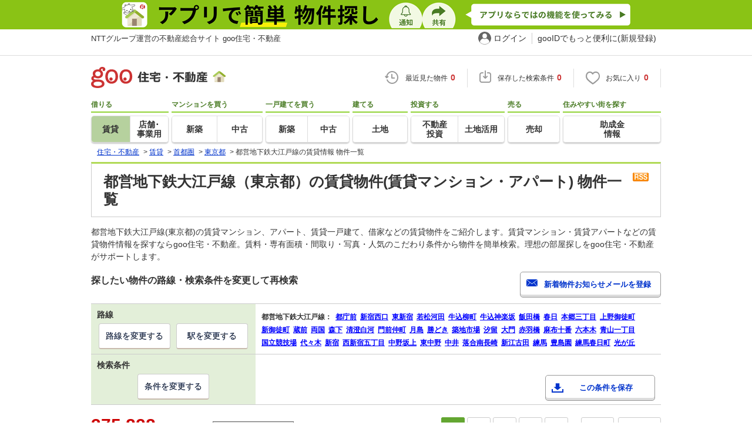

--- FILE ---
content_type: text/html; charset=UTF-8
request_url: https://house.goo.ne.jp/rent/shuto_ap/ensen_tokyo/358.html
body_size: 49909
content:

<!DOCTYPE html>




<html lang="ja">
<head>
<script>
  dataLayer = [{
    'template': 'pc',
    'template_hit': 'pc',
    'goo_login_type': 'nologin',
    'uid': '',
    'dpoint':''
  }];
</script>


<!-- Google Tag Manager snippet-->
<script>(function(w,d,s,l,i){w[l]=w[l]||[];w[l].push({'gtm.start':
new Date().getTime(),event:'gtm.js'});var f=d.getElementsByTagName(s)[0],
j=d.createElement(s),dl=l!='dataLayer'?'&l='+l:'';j.async=true;j.src=
'https://www.googletagmanager.com/gtm.js?id='+i+dl;f.parentNode.insertBefore(j,f);
})(window,document,'script','dataLayer','GTM-MWX4H8');</script>
<!-- End Google Tag Manager -->


                                                                                                                                                                                                                                                                                                                                                                                                                                                                                                                                                                                                                                                                                                                                                                                                                                                                                                                                                                                                                                                                                                                                                                                                                                                                                                                                                                                                                                                                                                                                                                                                                                                                                                                                                                                                                                                                                                                                                                                                                                                                                                                                                                                                                                                                                                                                                                                                                                                                                                                                                                                                                                                                                                                                                                                                                                                                                                                                                                                                                                                                                                                                                                                                                                                                                                                                                                                                                                                                                                                                                                                                                                                                                                                                                                                                                                                                                                                                                                                                                                                                                                                                                                                                                                                                                                                                                                                                                                                                                                                                                                                                                                                                                                                                                                                                                                                                                                                                                                                                                                                                                                                                                                                                                                                                                                                                                                                                                                                                                                                                                                                          <script type="text/javascript">
  var dataLayer = dataLayer || [];
  dataLayer.push({
    'PageType': 'Listingpage',
    'HashedEmail': '',
    'ProductIDList': ['ap_41496300086344', 'ap_41496300087731', 'ap_41496300087730']
  });
</script>


<!--龠龠龠-->
<meta http-equiv="Content-Type" content="text/html; charset=UTF-8">
<title>都営地下鉄大江戸線（東京都）の賃貸(賃貸マンション・アパート) 物件情報 【goo住宅・不動産】</title>
<meta name="keywords" content="都営地下鉄大江戸線（東京都） 賃貸,賃貸マンション,アパート,物件一覧,賃貸,賃貸情報,部屋探し,賃貸住宅,賃貸物件,賃貸一戸建て,賃貸一軒家,不動産">
<meta name="description" content="【NTTグループ運営のgoo住宅・不動産】都営地下鉄大江戸線（東京都）の賃貸(賃貸マンション・アパート)をお探しならgoo住宅・不動産。一人暮らし向け、カップル向け、ファミリー向け物件情報や家賃相場、地域情報、住宅コラムもチェックできます。豊富な物件情報の中からあなたの理想のお部屋を見つけてください。">
<meta http-equiv="Content-Style-Type" content="text/css">
<meta http-equiv="Content-Script-Type" content="text/javascript">
<meta http-equiv="x-ua-compatible" content="IE=edge" >
<link rel="canonical" href="https://house.goo.ne.jp/rent/shuto_ap/ensen_tokyo/358.html">
<meta name="robots" content="noarchive">
<link rel="next" href="https://house.goo.ne.jp/rent/shuto_ap/ensen_tokyo/358.html?p=2">

<link rel="alternate" media="only screen and (max-width: 640px)" href="https://house.goo.ne.jp/sp/chintai/ensen_tokyo/358.html">
<link rel="icon" href="/house/img/icon/favicon.ico">
<link rel="stylesheet" href="/house/css/master.css?2025110418" type="text/css" media="all">
<link rel="stylesheet" href="/house/css/style.css?2025112713" type="text/css" media="all">
<link rel="stylesheet" href="/house/css/goo_id_menu.css?2025110418" type="text/css" media="all">
<link rel="stylesheet" href="/house/css/1.7.css?2025110418" type="text/css" media="all">
<link rel="stylesheet" href="/house/css/station.css?2025110418.css" media="all" type="text/css">
<link rel="stylesheet" href="/house/css/result.css?2025110418" media="all" type="text/css">
<link rel="stylesheet" href="/house/css/result_common.css?2025110418" media="all" type="text/css">
<link rel="stylesheet" href="/house/css/area.css?2025112615" media="all" type="text/css">
<script type="text/javascript" src="/house/js/jquery-1.3.2.min.js"></script>
<script type="text/javascript" src="/house/js/result.js?2025112713"></script>
<script type="text/javascript" src="/house/js/area_display.js"></script>
<script type="text/javascript" src="/house/js/house.js?2025110418"></script>
<script type="text/javascript" src="/js/clickCount.js?20140219"></script>
<script type="text/javascript" src="//adcdn.goo.ne.jp/images/js/smarttag-house-housecon.js" charset="utf-8"></script>
<script type="text/javascript" src="/house/js/goo_id_menu.js"></script>


<script>window.Promise || document.write('<script src="//www.promisejs.org/polyfills/promise-7.0.4.min.js"><\/script>');</script>
<script type="text/javascript" src="/house/js/indexeddb/pc_house.js?2025110418"></script>
<script type="text/javascript" src="/house/js/indexeddb_insert.js?2025110418"></script>
<script type="text/javascript" src="/house/js/rent.js?2025110418"></script>
<script type="text/javascript" src="/house/js/personal_common.js?2025110418"></script>
<script type="text/javascript" src="/house/js/recommend_noajax.js?2025110418"></script>

<script>

window.onpageshow = function() { if ($("input[name=ai\\[\\]]:checked").length > 0 || $("input[type=hidden][name=ai\\[\\]]").length > 0) $('#hide_btn').show(); };
$(document).ready(function() {
  $('.type-select li').click(function(){
    $('li[class^="lo_"] input').each(function(i, elem) {
      elem.checked = false;
    });
    $(this).addClass('act');
    $(this).siblings().removeClass('act');
    var index = $(this).prevAll().length;
    switch(index) {
      case 0:
        // 1人暮らし
        $('li.lo_single input').each(function(i, elem) { elem.checked = true; });
        if (!con.ignore_cond_flg) con.getCountSearchList(true);
        break;
      case 1:
        // 2人暮らし
        $('li.lo_double input').each(function(i, elem) { elem.checked = true; });
        if (!con.ignore_cond_flg) con.getCountSearchList(true);
        break;
      case 2:
        // ファミリー
        $('li.lo_family input').each(function(i, elem) { elem.checked = true; });
        if (!con.ignore_cond_flg) con.getCountSearchList(true);
        break;
    }
  });
});

</script>


<script type="text/javascript">
  var s_l_cd  = '03';
  var v_mode  = 'list';
  var s_genre = 'ap';
  var s_m_cd = "";
  var is_call = "";
</script>
<script type="text/javascript" src="/house/js/search/house_search.js?2025110418"></script>
<script type="text/javascript" src="/house/js/jquery.colorbox.js"></script>
<link rel="stylesheet" type="text/css" href="/house/css/colorbox.css?20170308"/>



</head>
<body>
<!-- Google Tag Manager (noscript) -->
<noscript><iframe src="https://www.googletagmanager.com/ns.html?id=GTM-MWX4H8" height="0" width="0" style="display:none;visibility:hidden"></iframe></noscript>
<!-- End Google Tag Manager (noscript) -->


<!--header-->
<div class="skip">
<a href="#nav_menu"><img src="/img/clear.gif" width="1" height="1" alt="goo住宅・不動産のメニューへジャンプ" border="0"></a><a href="#nav_content"><img src="/img/clear.gif" width="1" height="1" alt="本文へジャンプ" border="0"></a>
</div>


<div class="cmnAppliHeader">
  <div class="cmnAppliHeader-inner">
    <a href="https://goohouse.onelink.me/RBwI/s8c0i943" data-gtm-event-name="banner_click" data-gtm-ev-category="app_download-lp" data-gtm-ev-label="header_banner01" data-gtm-store-dice="TRUE"><img src="/house/img/appli/cmn_appli_header.png" width="970" height="50" alt="アプリで簡単 物件探し 通知 共有 アプリならではの機能を使ってみる" decoding="async"></a>
  </div>
</div>
<div id="NR-onegoo" class="w970px">
<div id="NR-onegoo-inner">
  <div class="nr-onegoo-text">
    <p class="nr-onegoo-text-inbox nr-onegoo-text-info">
      <!-- Greeting for PC -->
      <a href="/">NTTグループ運営の不動産総合サイト goo住宅・不動産</a>
      <!--/ Greeting for PC -->
    </p>
  </div>
    <ul class="nr-onegoo-menu">
         <li class="nr-onegoo-user"><a href="https://login.mail.goo.ne.jp/id/authn/LoginStart?Site=house.goo.ne.jp&Success=https%3A%2F%2Fhouse.goo.ne.jp%2Frent%2Fshuto_ap%2Fensen_tokyo%2F358.html" class="nr-onegoo-user-name" rel="nofollow">ログイン</a></li>
     <li class="nr-onegoo-nologin"><a href="https://login.mail.goo.ne.jp/id/portal/RegUserStart?Site=house.goo.ne.jp&Success=https%3A%2F%2Fhouse.goo.ne.jp%2Frent%2Fshuto_ap%2Fensen_tokyo%2F358.html" class="nr-onegoo-reg" rel="nofollow"><span class="nr-onegoo-pc">gooIDでもっと便利に(新規登録)</span><span class="nr-onegoo-sp">gooID新規登録</span></a></li>
      </ul>
<!-- onegoo inner --></div>
<!-- /onegoo --></div>

<div class="divide02"><img src="/img/clear.gif" width="1" height="1" alt=""></div>
<script>

jQuery(function(){
  // ready
  gloNav('.js-mid-fix');
});

</script>

<!--container4-->
<div class="ad"></div>
<header class="cmnHeader w970px">
  <div class="cmnHeader-wrap">
    <div class="js-mid-fix cmnHeader-fix">
      <div class="cmnHeader-inner">
        <a href="/" class="cmnHeader-logo"><img src="/house/img/cmn_header_logo.png" alt="goo住宅・不動産" class="cmnHeader-logoImg" width="229" height="36" decoding="async"></a>
        <ul class="cmnHeader-status">
          <li class="cmnHeader-saikin">
            <a href="/saikin_list/" class="cmnHeader-statusLink" rel="nofollow"><span class="cmnIcon header-clock"></span><span class="cmnHeader-statusTxt">最近見た物件<span class="cmnHeader-statusTxtNum">0</span></span></a>
          </li>
          <li class="cmnHeader-save">
            <a href="/favorite/joken.html" class="cmnHeader-statusLink" rel="nofollow"><span class="cmnIcon header-save"></span><span class="cmnHeader-statusTxt">保存した検索条件<span class="cmnHeader-statusTxtNum">0</span></span></a>
          </li>
          <li class="cmnHeader-kentou">
            <a href="/kentou_list/" class="cmnHeader-statusLink" rel="nofollow"><span class="cmnIcon header-heart"></span><span class="cmnHeader-statusTxt">お気に入り<span class="cmnHeader-statusTxtNum">0</span></span></a>
          </li>
        </ul>
      </div>
      <!-- end cmnHeader-inner -->
    </div>
    <!-- end cmnHeader-fix -->
  </div>
  <!-- end cmnHeader-wrap -->


<!--search-->
  <!-- end cmnHeader-wrap -->
  <nav class="cmnHeader-gnav" role="navigation" aria-label="メインメニュー">
    <div class="cmnHeader-gnavInner">
      <ul class="cmnHeader-gnavNav">
        <li class="cmnHeader-gnavList">
          <div class="cmnHeader-gnavCategory">借りる</div>
          <div class="cmnHeader-gnavBox">
            <a href="/rent/ap/" class="cmnHeader-gnavLink on"><span class="cmnHeader-gnavTxt">賃貸</span></a>
            <a href="/rent/bb/" class="cmnHeader-gnavLink"><span class="cmnHeader-gnavTxt">店舗･<br>事業用</span></a>
          </div>
        </li>
        <li class="cmnHeader-gnavList">
          <div class="cmnHeader-gnavCategory">マンションを買う</div>
          <div class="cmnHeader-gnavBox">
            <a href="/buy/bm/" class="cmnHeader-gnavLink"><span class="cmnHeader-gnavTxt">新築</span></a>
            <a href="/buy/um/" class="cmnHeader-gnavLink"><span class="cmnHeader-gnavTxt">中古</span></a>
          </div>
        </li>
        <li class="cmnHeader-gnavList">
          <div class="cmnHeader-gnavCategory">一戸建てを買う</div>
          <div class="cmnHeader-gnavBox">
            <a href="/buy/bh/" class="cmnHeader-gnavLink"><span class="cmnHeader-gnavTxt">新築</span></a>
            <a href="/buy/uh/" class="cmnHeader-gnavLink"><span class="cmnHeader-gnavTxt">中古</span></a>
          </div>
        </li>
        <li class="cmnHeader-gnavList">
          <div class="cmnHeader-gnavCategory">建てる</div>
          <div class="cmnHeader-gnavBox">
            <a href="/buy/la/" class="cmnHeader-gnavLink"><span class="cmnHeader-gnavTxt">土地</span></a>
          </div>
        </li>
        <li class="cmnHeader-gnavList">
          <div class="cmnHeader-gnavCategory">投資する</div>
          <div class="cmnHeader-gnavBox">
            <a href="/toushi/" class="cmnHeader-gnavLink"><span class="cmnHeader-gnavTxt">不動産<br>投資</span></a>
            <a href="/sell/land/" class="cmnHeader-gnavLink"><span class="cmnHeader-gnavTxt">土地活用</span></a>
          </div>
        </li>
        <li class="cmnHeader-gnavList">
          <div class="cmnHeader-gnavCategory">売る</div>
          <div class="cmnHeader-gnavBox">
            <a href="/sell/" class="cmnHeader-gnavLink"><span class="cmnHeader-gnavTxt">売却</span></a>
          </div>
        </li>
        <li class="cmnHeader-gnavList">
          <div class="cmnHeader-gnavCategory">住みやすい街を探す</div>
          <div class="cmnHeader-gnavBox">
            <a href="/chiiki/kurashi/" class="cmnHeader-gnavLink"><span class="cmnHeader-gnavTxt">助成金<br>情報</span></a>
          </div>
        </li>
      </ul>
    </div>
    <!-- end cmnHeader-gnavInner -->
  </nav>
  <!-- end cmnHeader-gnav -->
  </header>
  <!-- end cmnHeader -->




<div id="container4">
<div id="header">
<!--crumb-->
<div class="divide02"></div>
<!--crumb-->
<ul itemscope itemtype="http://schema.org/BreadcrumbList" id="breadcrumb">
<li itemprop="itemListElement" itemscope itemtype="http://schema.org/ListItem"><a itemprop="item" href="/"><span itemprop="name">住宅・不動産</span></a><meta itemprop="position" content="1" /></li>
<span>&gt;</span>
<li itemprop="itemListElement" itemscope itemtype="http://schema.org/ListItem"><a itemprop="item" href="/rent/ap/"><span itemprop="name">賃貸</span></a><meta itemprop="position" content="2" /></li>
<span>&gt;</span>
<li itemprop="itemListElement" itemscope itemtype="http://schema.org/ListItem"><a itemprop="item" href="/rent/shuto_ap/"><span itemprop="name">首都圏</span></a><meta itemprop="position" content="3" /></li>
<span>&gt;</span>
<li itemprop="itemListElement" itemscope itemtype="http://schema.org/ListItem"><a itemprop="item" href="/rent/ap/tokyo/"><span itemprop="name">東京都</span></a><meta itemprop="position" content="4" /></li>
<span>&gt;</span>
<li itemprop="itemListElement" itemscope itemtype="http://schema.org/ListItem"><span itemprop="name">都営地下鉄大江戸線の賃貸情報 物件一覧</span><meta itemprop="position" content="5" /></li>
</ul>
<div class="divide02"></div>
<!--/crumb-->


<!--/crumb-->
</div>
<!--/header-->

<a name="top" id="top"></a>
<!--contentarea-->
<a name="nav_content" id="nav_content"></a>
<div class="skip"><img src="/img/clear.gif" width="1" height="1" alt="ここから本文です"></div>

<div id="contentsarea2_2">

<div class="property_list_inner">
<!--parts_id:h1_title_box-->
<div id="h1_title_box">
<a href="/rent/ap/result_rss.php?path=%2Frent%2Fap%2Fresult.html%3Fla%3Dshuto%26ma%3Dtokyo%26en%255B%255D%3D358" rel="nofollow"><img src="/house/img/common/rss.gif" alt="RSS" width="27" height="15" border="0" align="absmiddle" decoding="async"></a>
<h1>都営地下鉄大江戸線（東京都）の賃貸物件(賃貸マンション・アパート) 物件一覧</h1>
</div>
<!--/parts_id:h1_title_box-->
<p class="header-lead">都営地下鉄大江戸線(東京都)の賃貸マンション、アパート、賃貸一戸建て、借家などの賃貸物件をご紹介します。賃貸マンション・賃貸アパートなどの賃貸物件情報を探すならgoo住宅・不動産。賃料・専有面積・間取り・写真・人気のこだわり条件から物件を簡単検索。理想の部屋探しをgoo住宅・不動産がサポートします。</p>


<!--parts_id:search_infobox_01-->
                <div class="search_option">
<div class="h2_block">
<h2>探したい物件の路線・検索条件を変更して再検索</h2>

<form name="form1" method="post" action="https://house.goo.ne.jp/na_mail/mail_form.html" class="mail">
<ul><li><input type="button" class="button02" value="新着物件お知らせメールを登録" onclick="document.form1.submit();return false;" width="287" height="35"></li></ul>
<input name="url" type="hidden" value="/rent/shuto_ap/ensen_tokyo/358.html">
</form>
</div><!--/.h2_block-->

<table class="tab table_search_option">
<tbody>
<tr>
<th>路線</th>
<td rowspan="2"><ul class="area_list">
            <li class="txt_bold">都営地下鉄大江戸線：</li>
                    <li>
                                                <a href="/rent/shuto_ap/ensen/358/2358210.html"><span class="selected_area_m"><strong>都庁前</strong></span></a>
                                        </li>
                    <li>
                                                <a href="/rent/shuto_ap/ensen/358/2358220.html"><span class="selected_area_m"><strong>新宿西口</strong></span></a>
                                        </li>
                    <li>
                                                <a href="/rent/shuto_ap/ensen/358/2358230.html"><span class="selected_area_m"><strong>東新宿</strong></span></a>
                                        </li>
                    <li>
                                                <a href="/rent/shuto_ap/ensen/358/2358240.html"><span class="selected_area_m"><strong>若松河田</strong></span></a>
                                        </li>
                    <li>
                                                <a href="/rent/shuto_ap/ensen/358/2358250.html"><span class="selected_area_m"><strong>牛込柳町</strong></span></a>
                                        </li>
                    <li>
                                                <a href="/rent/shuto_ap/ensen/358/2358260.html"><span class="selected_area_m"><strong>牛込神楽坂</strong></span></a>
                                        </li>
                    <li>
                                                <a href="/rent/shuto_ap/ensen/358/2358270.html"><span class="selected_area_m"><strong>飯田橋</strong></span></a>
                                        </li>
                    <li>
                                                <a href="/rent/shuto_ap/ensen/358/2358280.html"><span class="selected_area_m"><strong>春日</strong></span></a>
                                        </li>
                    <li>
                                                <a href="/rent/shuto_ap/ensen/358/2358290.html"><span class="selected_area_m"><strong>本郷三丁目</strong></span></a>
                                        </li>
                    <li>
                                                <a href="/rent/shuto_ap/ensen/358/2358300.html"><span class="selected_area_m"><strong>上野御徒町</strong></span></a>
                                        </li>
                    <li>
                                                <a href="/rent/shuto_ap/ensen/358/2358310.html"><span class="selected_area_m"><strong>新御徒町</strong></span></a>
                                        </li>
                    <li>
                                                <a href="/rent/shuto_ap/ensen/358/2358320.html"><span class="selected_area_m"><strong>蔵前</strong></span></a>
                                        </li>
                    <li>
                                                <a href="/rent/shuto_ap/ensen/358/2358330.html"><span class="selected_area_m"><strong>両国</strong></span></a>
                                        </li>
                    <li>
                                                <a href="/rent/shuto_ap/ensen/358/2358340.html"><span class="selected_area_m"><strong>森下</strong></span></a>
                                        </li>
                    <li>
                                                <a href="/rent/shuto_ap/ensen/358/2358350.html"><span class="selected_area_m"><strong>清澄白河</strong></span></a>
                                        </li>
                    <li>
                                                <a href="/rent/shuto_ap/ensen/358/2358360.html"><span class="selected_area_m"><strong>門前仲町</strong></span></a>
                                        </li>
                    <li>
                                                <a href="/rent/shuto_ap/ensen/358/2358370.html"><span class="selected_area_m"><strong>月島</strong></span></a>
                                        </li>
                    <li>
                                                <a href="/rent/shuto_ap/ensen/358/2358380.html"><span class="selected_area_m"><strong>勝どき</strong></span></a>
                                        </li>
                    <li>
                                                <a href="/rent/shuto_ap/ensen/358/2358390.html"><span class="selected_area_m"><strong>築地市場</strong></span></a>
                                        </li>
                    <li>
                                                <a href="/rent/shuto_ap/ensen/358/2358400.html"><span class="selected_area_m"><strong>汐留</strong></span></a>
                                        </li>
                    <li>
                                                <a href="/rent/shuto_ap/ensen/358/2358410.html"><span class="selected_area_m"><strong>大門</strong></span></a>
                                        </li>
                    <li>
                                                <a href="/rent/shuto_ap/ensen/358/2358420.html"><span class="selected_area_m"><strong>赤羽橋</strong></span></a>
                                        </li>
                    <li>
                                                <a href="/rent/shuto_ap/ensen/358/2358430.html"><span class="selected_area_m"><strong>麻布十番</strong></span></a>
                                        </li>
                    <li>
                                                <a href="/rent/shuto_ap/ensen/358/2358440.html"><span class="selected_area_m"><strong>六本木</strong></span></a>
                                        </li>
                    <li>
                                                <a href="/rent/shuto_ap/ensen/358/2358450.html"><span class="selected_area_m"><strong>青山一丁目</strong></span></a>
                                        </li>
                    <li>
                                                <a href="/rent/shuto_ap/ensen/358/2358460.html"><span class="selected_area_m"><strong>国立競技場</strong></span></a>
                                        </li>
                    <li>
                                                <a href="/rent/shuto_ap/ensen/358/2358470.html"><span class="selected_area_m"><strong>代々木</strong></span></a>
                                        </li>
                    <li>
                                                <a href="/rent/shuto_ap/ensen/358/2358480.html"><span class="selected_area_m"><strong>新宿</strong></span></a>
                                        </li>
                    <li>
                                                <a href="/rent/shuto_ap/ensen/358/2358500.html"><span class="selected_area_m"><strong>西新宿五丁目</strong></span></a>
                                        </li>
                    <li>
                                                <a href="/rent/shuto_ap/ensen/358/2358510.html"><span class="selected_area_m"><strong>中野坂上</strong></span></a>
                                        </li>
                    <li>
                                                <a href="/rent/shuto_ap/ensen/358/2358520.html"><span class="selected_area_m"><strong>東中野</strong></span></a>
                                        </li>
                    <li>
                                                <a href="/rent/shuto_ap/ensen/358/2358530.html"><span class="selected_area_m"><strong>中井</strong></span></a>
                                        </li>
                    <li>
                                                <a href="/rent/shuto_ap/ensen/358/2358540.html"><span class="selected_area_m"><strong>落合南長崎</strong></span></a>
                                        </li>
                    <li>
                                                <a href="/rent/shuto_ap/ensen/358/2358550.html"><span class="selected_area_m"><strong>新江古田</strong></span></a>
                                        </li>
                    <li>
                                                <a href="/rent/shuto_ap/ensen/358/2358560.html"><span class="selected_area_m"><strong>練馬</strong></span></a>
                                        </li>
                    <li>
                                                <a href="/rent/shuto_ap/ensen/358/2358570.html"><span class="selected_area_m"><strong>豊島園</strong></span></a>
                                        </li>
                    <li>
                                                <a href="/rent/shuto_ap/ensen/358/2358580.html"><span class="selected_area_m"><strong>練馬春日町</strong></span></a>
                                        </li>
                    <li>
                                                <a href="/rent/shuto_ap/ensen/358/2358590.html"><span class="selected_area_m"><strong>光が丘</strong></span></a>
                                        </li>
                    </ul></td>
</tr>
<tr><td class="td_btn_list"><ul class="btn_list">
<li><a class="button" href="/rent/shuto_ap/ensen_tokyo/?enc[]=358">路線を変更する</a></li>
<li><a class="button" href="/rent/ap/station.html?en[]=358&amp;area_l=shuto&amp;area_m=tokyo">駅を変更する</a></li></ul></td>
</tr>
<tr>
<th>検索条件</th>
<td class="conditions_area" rowspan="2">
<br>
<ul>
<li><a href="javascript:void(0)" data-cond="%2Frent%2Fap%2Fresult.html%3Fla%3Dshuto%26ma%3Dtokyo%26en%255B%255D%3D358" name="add_fv_cond" data-genre_cd="ap" class="button02 btn_condition_save">この条件を保存</a></li>
</ul>
</td>
</tr>
<tr><td class="td_btn_list"><ul class="btn_list">
<li><a href="#condition" class="button">条件を変更する</a></li>
</ul></td>
</tr>
</tbody>
</table>
</div><!--/.search_option-->

</div>
<!--property_list_inner-->
<form name="result_form" action="/rent/ap/result.html" method="GET">
<div class="property_list_inner">
<div class="pageing_noall"><span class="txt_red">375,828</span><span class="font95">件</span>

<span class="sort-sub">並び替え<select id="sk" onchange="return doSort();">
<option value="20">賃料が安い順</option>
<option value="21">賃料が高い順</option>
<option value="80">駅から近い順</option>
<option value="31">専有面積が広い順</option>
<option value="01">間取りが広い順</option>
<option value="41">築年月が新しい順</option>
<option value="90">新着更新順</option>
<option value="10" selected>おすすめ順</option>
</select></span>
</div>

<div class="pageing_no-new">



<strong>1</strong><a href="/rent/shuto_ap/ensen_tokyo/358.html?p=2" onclick="return navigateWithSelectionKept(this, 'ai[]', 'cai[]')">2</a><a href="/rent/shuto_ap/ensen_tokyo/358.html?p=3" onclick="return navigateWithSelectionKept(this, 'ai[]', 'cai[]')">3</a><a href="/rent/shuto_ap/ensen_tokyo/358.html?p=4" onclick="return navigateWithSelectionKept(this, 'ai[]', 'cai[]')">4</a><a href="/rent/shuto_ap/ensen_tokyo/358.html?p=5" onclick="return navigateWithSelectionKept(this, 'ai[]', 'cai[]')">5</a>
…&nbsp;<a href="/rent/shuto_ap/ensen_tokyo/358.html?p=707" onclick="return navigateWithSelectionKept(this, 'ai[]', 'cai[]')">707</a>

<a href="/rent/shuto_ap/ensen_tokyo/358.html?p=2" onclick="return navigateWithSelectionKept(this, 'ai[]', 'cai[]')" class="page-next">次へ</a>
</div>

<div class="divide02"></div>


<!--parts_id:rent_search_list_02-->
<div class="select_view cl in-sort-select">
<ul>

<li id="current"><a href="#">建物ごとに表示</a></li>
<li><a href="/rent/shuto_ap/ensen_tokyo/358ma.html" onclick="return navigateWithSelectionKept(this, 'ai[]', 'cai[]')" rel="nofollow">部屋ごとに表示</a></li>

<li class="sort-select">
<span class="koumoku2">
表示建物数<select name="ps" onChange="fn_on_ps_change(value)">


<option value="10" >10件</option>
<option value="20" >20件</option>
<option value="30" >30件</option>
<option value="40" selected>40件</option>
<option value="50" >50件</option>


</select>
</span>
</li>
</ul>
</div><!--/.select_view-->
<div class="check_menu">
<dl>
<dt>チェックした物件を一括で</dt>
<dd>
<ul>
<li><input type="button" class="button03 button03-bk" value="比較する" onclick="return navigateTo(this.form, '/rent/ap/compare.html', 2, 'ai[]', '_self');"></li>
<li><button type="button" class="button03 button03-bk" onclick="javascript:return checkMultiConsiderationList('kl_re_ap', 1,'ai[]');"><i class="fa fa-heart"></i>お気に入りに追加</button></li>
<li><button type="button" class="button04" onclick="return navigateTo(this.form, 'https://house.goo.ne.jp/rent/ap/form/inquiry.html', 1, 'ai[]', '_blank');"><i class="fa fa-envelope"></i>空室状況などをお問い合わせする(無料)</button></li>
</ul>
</dd>
</dl>
</div><!--/.check_menu-->

<div class="name_id"><table width="100%" border="0" class="name_id_group"><tr><td rowspan="2" class="name_id_group-pic">        <img src="https://img.house.goo.ne.jp/ap/0/https%253A%252F%252Fimg4.athome.jp%252Fimage_files%252Findex%252Fbukken%252F1158253308%252F2.jpeg%253Fheight%253D500%2526width%253D500%2526stno20024%2526oemdate%253D20260120150137?200x200" alt="ダイヤモンドレジデンス湯島第２" width="180" height="180" decoding="async"></td><td colspan="4" class="name_id_group-data"><h3>ダイヤモンドレジデンス湯島第２</h3><p>東京都文京区湯島３丁目</p></td></tr><tr class="name_id_group-dataSub"><td>東京メトロ千代田線 湯島駅 徒歩2分<br>ＪＲ山手線 上野駅 徒歩7分<br>都営大江戸線 上野御徒町駅 徒歩5分</td><td>賃貸マンション</td><td></td><td>築34年8ヶ月</td></tr></table><table class="tab items_table"><tbody><tr><th class="td_checkbox">&nbsp;</th><th class="property-floor">&nbsp;</th><th class="property-img">間取り図</th><th class="property-price">賃料</th><th class="property-kanri">管理費等</th><th class="property-shiki">敷/礼/保証/敷引・償却</th><th class="property-madori">間取り/広さ</th><th class="property-fav">&nbsp;</th><th class="property-more">&nbsp;</th></tr></tbody></table><table class="nayose tab property clickBox"><tbody><tr><td class="td_checkbox"><input type="checkbox" name="ai[]" value="01158253308" onclick="return checkNumberOfSelection(this, 'ai[]')" class="input_checkbox" id="property_01158253308"></input><label for="property_01158253308" class="label_checkbox"></label></td><td class="property-floor"><ul><li class="name_id-new_icon">NEW</li><li class="property_watched" id="his_id_01158253308" style="display:none;">閲覧済</li><li>9階</li></ul></td><td class="property-img"><a class="linkurl" href="/rent/ap/detail/0/13105/1158253308/00783114/x01158253308.html" target="_blank" onclick="$('#his_id_01158253308').show();">            <img src="https://img.house.goo.ne.jp/ap/0/https%253A%252F%252Fimg4.athome.jp%252Fimage_files%252Findex%252Fbukken%252F1158253308%252F1.jpeg%253Fheight%253D500%2526width%253D500%2526stno20024%2526oemdate%253D20260120150137?100" alt="間取り図" width="80" height="80" decoding="async"></a></td><td class="property-price"><span class="txt_em">10</span>万円</td><td class="property-kanri">4,000円</td><td class="property-shiki">1ヶ月&nbsp;/&nbsp;1ヶ月<br>なし&nbsp;/&nbsp;-</td><td class="property-madori">1K<br>21.6m<SUP>2</SUP></td><td class="property-fav"></td><td class="property-more"></td></tr><tr><td colspan="9" class="property-icon"><div class="icon-point-wrap"><ul class="property-icon-list"><li><span>一人暮らし</span></li><li><span>バス・トイレ別</span></li><li><span>オートロック付き</span></li><li><span>室内洗濯機置き場</span></li><li><span>エアコン付き</span></li><li><span>温水洗浄便座</span></li><li><span>フローリング</span></li><li><span>宅配ボックス</span></li></ul><dl class="recommend-point"> <dt>おすすめポイント</dt><dd>高齢者相談・保証人不要／代行 </dd></dl><ul class="nayose-favorites"><li><button type="button" name="fv_s_btn" class="button03 name_id-btn-fav-word" id="fv_01158253308" onclick="javascript:return checkSingleConsiderationList('kl_re_ap', '01158253308');"><i class="fa fa-heart"></i>お気に入りに追加</button></li><li><button type="button" class="button04" onclick="$('#his_id_01158253308').show();window.open('/rent/ap/detail/0/13105/1158253308/00783114/x01158253308.html');">詳細を見る</button></li></ul></div></td></tr></tbody></table></div><div class="name_id"><table width="100%" border="0" class="name_id_group"><tr><td rowspan="2" class="name_id_group-pic">        <img src="https://img.house.goo.ne.jp/ap/0/https%253A%252F%252Fimg4.athome.jp%252Fimage_files%252Findex%252Fbukken%252F1162161821%252F2.jpeg%253Fheight%253D500%2526width%253D500%2526stno20024%2526oemdate%253D20260111114220?200x200" alt="パークアクシス両国スクエア" width="180" height="180" loading="lazy"></td><td colspan="4" class="name_id_group-data"><h3>パークアクシス両国スクエア</h3><p>東京都墨田区緑１丁目</p></td></tr><tr class="name_id_group-dataSub"><td>都営大江戸線 両国駅 徒歩2分<br>都営新宿線 森下駅 徒歩9分<br>都営新宿線 菊川駅 徒歩20分</td><td>賃貸マンション</td><td></td><td>築3年2ヶ月</td></tr></table><table class="tab items_table"><tbody><tr><th class="td_checkbox">&nbsp;</th><th class="property-floor">&nbsp;</th><th class="property-img">間取り図</th><th class="property-price">賃料</th><th class="property-kanri">管理費等</th><th class="property-shiki">敷/礼/保証/敷引・償却</th><th class="property-madori">間取り/広さ</th><th class="property-fav">&nbsp;</th><th class="property-more">&nbsp;</th></tr></tbody></table><table class="nayose tab property clickBox"><tbody><tr><td class="td_checkbox"><input type="checkbox" name="ai[]" value="1030H100481828573" onclick="return checkNumberOfSelection(this, 'ai[]')" class="input_checkbox" id="property_1030H100481828573"></input><label for="property_1030H100481828573" class="label_checkbox"></label></td><td class="property-floor"><ul><li class="property_watched" id="his_id_1030H100481828573" style="display:none;">閲覧済</li><li>3階</li></ul></td><td class="property-img"><a class="linkurl" href="/rent/ap/detail/1/13107/030H100481828573/127344130/x1030H100481828573.html" target="_blank" onclick="$('#his_id_1030H100481828573').show();">            <img src="https://img.house.goo.ne.jp/ap/1/http%253A%252F%252Fimg10.suumo.jp%252Ffront%252Fgazo%252Ffr%252Fbukken%252F573%252F100481828573%252F100481828573_cw.jpg?100" alt="間取り図" width="80" height="80" loading="lazy"></a></td><td class="property-price"><span class="txt_em">13.8</span>万円</td><td class="property-kanri">10,000円</td><td class="property-shiki">1ヶ月&nbsp;/&nbsp;1ヶ月<br>なし&nbsp;/&nbsp;-</td><td class="property-madori">1DK<br>25.79m<SUP>2</SUP></td><td class="property-fav"><span class="name_id-mov_icon">動画あり</span></td><td class="property-more"></td></tr><tr><td colspan="9" class="property-icon"><div class="icon-point-wrap"><ul class="property-icon-list"><li><span>一人暮らし</span></li><li><span>バス・トイレ別</span></li><li><span>ペット相談可</span></li><li><span>オートロック付き</span></li><li><span>室内洗濯機置き場</span></li><li><span>エアコン付き</span></li><li><span>浴室乾燥機</span></li><li><span>システムキッチン</span></li></ul><dl class="recommend-point"> <dt>おすすめポイント</dt><dd>ペット相談可・楽器相談・管理人巡回</dd></dl><ul class="nayose-favorites"><li><button type="button" name="fv_s_btn" class="button03 name_id-btn-fav-word" id="fv_1030H100481828573" onclick="javascript:return checkSingleConsiderationList('kl_re_ap', '1030H100481828573');"><i class="fa fa-heart"></i>お気に入りに追加</button></li><li><button type="button" class="button04" onclick="$('#his_id_1030H100481828573').show();window.open('/rent/ap/detail/1/13107/030H100481828573/127344130/x1030H100481828573.html');">詳細を見る</button></li></ul></div></td></tr></tbody></table><table class="nayose tab property clickBox"><tbody><tr><td class="td_checkbox"><input type="checkbox" name="ai[]" value="1030H100466302024" onclick="return checkNumberOfSelection(this, 'ai[]')" class="input_checkbox" id="property_1030H100466302024"></input><label for="property_1030H100466302024" class="label_checkbox"></label></td><td class="property-floor"><ul><li class="property_watched" id="his_id_1030H100466302024" style="display:none;">閲覧済</li><li>11階</li></ul></td><td class="property-img"><a class="linkurl" href="/rent/ap/detail/1/13107/030H100466302024/127344130/x1030H100466302024.html" target="_blank" onclick="$('#his_id_1030H100466302024').show();">            <img src="https://img.house.goo.ne.jp/ap/1/http%253A%252F%252Fimg10.suumo.jp%252Ffront%252Fgazo%252Ffr%252Fbukken%252F024%252F100466302024%252F100466302024_cw.jpg?100" alt="間取り図" width="80" height="80" loading="lazy"></a></td><td class="property-price"><span class="txt_em">21.1</span>万円</td><td class="property-kanri">15,000円</td><td class="property-shiki">1ヶ月&nbsp;/&nbsp;なし<br>なし&nbsp;/&nbsp;-</td><td class="property-madori">2DK<br>40.59m<SUP>2</SUP></td><td class="property-fav"><span class="name_id-mov_icon">動画あり</span></td><td class="property-more"></td></tr><tr><td colspan="9" class="property-icon"><div class="icon-point-wrap"><ul class="property-icon-list"><li><span>礼金なし</span></li><li><span>二人暮らし</span></li><li><span>バス・トイレ別</span></li><li><span>ペット相談可</span></li><li><span>オートロック付き</span></li><li><span>収納スペース</span></li><li><span>室内洗濯機置き場</span></li><li><span>エアコン付き</span></li></ul><dl class="recommend-point"> <dt>おすすめポイント</dt><dd>ペット相談可・楽器相談・管理人巡回</dd></dl><ul class="nayose-favorites"><li><button type="button" name="fv_s_btn" class="button03 name_id-btn-fav-word" id="fv_1030H100466302024" onclick="javascript:return checkSingleConsiderationList('kl_re_ap', '1030H100466302024');"><i class="fa fa-heart"></i>お気に入りに追加</button></li><li><button type="button" class="button04" onclick="$('#his_id_1030H100466302024').show();window.open('/rent/ap/detail/1/13107/030H100466302024/127344130/x1030H100466302024.html');">詳細を見る</button></li></ul></div></td></tr></tbody></table><table class="nayose tab property clickBox"><tbody><tr><td class="td_checkbox"><input type="checkbox" name="ai[]" value="1030H100483682822" onclick="return checkNumberOfSelection(this, 'ai[]')" class="input_checkbox" id="property_1030H100483682822"></input><label for="property_1030H100483682822" class="label_checkbox"></label></td><td class="property-floor"><ul><li class="property_watched" id="his_id_1030H100483682822" style="display:none;">閲覧済</li><li>8階</li></ul></td><td class="property-img"><a class="linkurl" href="/rent/ap/detail/1/13107/030H100483682822/127344130/x1030H100483682822.html" target="_blank" onclick="$('#his_id_1030H100483682822').show();">            <img src="https://img.house.goo.ne.jp/ap/1/http%253A%252F%252Fimg10.suumo.jp%252Ffront%252Fgazo%252Ffr%252Fbukken%252F822%252F100483682822%252F100483682822_cw.jpg?100" alt="間取り図" width="80" height="80" loading="lazy"></a></td><td class="property-price"><span class="txt_em">21.3</span>万円</td><td class="property-kanri">15,000円</td><td class="property-shiki">1ヶ月&nbsp;/&nbsp;1ヶ月<br>なし&nbsp;/&nbsp;-</td><td class="property-madori">2DK<br>40.59m<SUP>2</SUP></td><td class="property-fav"><span class="name_id-mov_icon">動画あり</span></td><td class="property-more"></td></tr><tr><td colspan="9" class="property-icon"><div class="icon-point-wrap"><ul class="property-icon-list"><li><span>二人暮らし</span></li><li><span>バス・トイレ別</span></li><li><span>ペット相談可</span></li><li><span>オートロック付き</span></li><li><span>収納スペース</span></li><li><span>室内洗濯機置き場</span></li><li><span>エアコン付き</span></li><li><span>洗面所独立</span></li></ul><dl class="recommend-point"> <dt>おすすめポイント</dt><dd>ペット相談可・楽器相談・管理人巡回</dd></dl><ul class="nayose-favorites"><li><button type="button" name="fv_s_btn" class="button03 name_id-btn-fav-word" id="fv_1030H100483682822" onclick="javascript:return checkSingleConsiderationList('kl_re_ap', '1030H100483682822');"><i class="fa fa-heart"></i>お気に入りに追加</button></li><li><button type="button" class="button04" onclick="$('#his_id_1030H100483682822').show();window.open('/rent/ap/detail/1/13107/030H100483682822/127344130/x1030H100483682822.html');">詳細を見る</button></li></ul></div></td></tr></tbody></table><table class="nayose tab property clickBox"><tbody><tr><td class="td_checkbox"><input type="checkbox" name="ai[]" value="01157689508" onclick="return checkNumberOfSelection(this, 'ai[]')" class="input_checkbox" id="property_01157689508"></input><label for="property_01157689508" class="label_checkbox"></label></td><td class="property-floor"><ul><li class="property_watched" id="his_id_01157689508" style="display:none;">閲覧済</li><li>6階</li></ul></td><td class="property-img"><a class="linkurl" href="/rent/ap/detail/0/13107/1157689508/00780725/x01157689508.html" target="_blank" onclick="$('#his_id_01157689508').show();">            <img src="https://img.house.goo.ne.jp/ap/0/https%253A%252F%252Fimg4.athome.jp%252Fimage_files%252Findex%252Fbukken%252F1157689508%252F1.jpeg%253Fheight%253D500%2526width%253D500%2526stno20024%2526oemdate%253D20260107150124?100" alt="間取り図" width="80" height="80" loading="lazy"></a></td><td class="property-price"><span class="txt_em">13.7</span>万円</td><td class="property-kanri">10,000円</td><td class="property-shiki">1ヶ月&nbsp;/&nbsp;1ヶ月<br>なし&nbsp;/&nbsp;-</td><td class="property-madori">1DK<br>25.12m<SUP>2</SUP></td><td class="property-fav"></td><td class="property-more"></td></tr><tr><td colspan="9" class="property-icon"><div class="icon-point-wrap"><ul class="property-icon-list"><li><span>一人暮らし</span></li><li><span>バス・トイレ別</span></li><li><span>ペット相談可</span></li><li><span>オートロック付き</span></li><li><span>室内洗濯機置き場</span></li><li><span>エアコン付き</span></li><li><span>浴室乾燥機</span></li><li><span>システムキッチン</span></li></ul><dl class="recommend-point"> <dt>おすすめポイント</dt><dd>ペット相談可・楽器相談・管理人巡回</dd></dl><ul class="nayose-favorites"><li><button type="button" name="fv_s_btn" class="button03 name_id-btn-fav-word" id="fv_01157689508" onclick="javascript:return checkSingleConsiderationList('kl_re_ap', '01157689508');"><i class="fa fa-heart"></i>お気に入りに追加</button></li><li><button type="button" class="button04" onclick="$('#his_id_01157689508').show();window.open('/rent/ap/detail/0/13107/1157689508/00780725/x01157689508.html');">詳細を見る</button></li></ul></div></td></tr></tbody></table><table class="nayose tab property clickBox"><tbody><tr><td class="td_checkbox"><input type="checkbox" name="ai[]" value="1030H100480189664" onclick="return checkNumberOfSelection(this, 'ai[]')" class="input_checkbox" id="property_1030H100480189664"></input><label for="property_1030H100480189664" class="label_checkbox"></label></td><td class="property-floor"><ul><li class="property_watched" id="his_id_1030H100480189664" style="display:none;">閲覧済</li><li>8階</li></ul></td><td class="property-img"><a class="linkurl" href="/rent/ap/detail/1/13107/030H100480189664/127344130/x1030H100480189664.html" target="_blank" onclick="$('#his_id_1030H100480189664').show();">            <img src="https://img.house.goo.ne.jp/ap/1/http%253A%252F%252Fimg10.suumo.jp%252Ffront%252Fgazo%252Ffr%252Fbukken%252F664%252F100480189664%252F100480189664_cw.jpg?100" alt="間取り図" width="80" height="80" loading="lazy"></a></td><td class="property-price"><span class="txt_em">13.9</span>万円</td><td class="property-kanri">10,000円</td><td class="property-shiki">1ヶ月&nbsp;/&nbsp;1ヶ月<br>なし&nbsp;/&nbsp;-</td><td class="property-madori">1DK<br>25.12m<SUP>2</SUP></td><td class="property-fav"><span class="name_id-mov_icon">動画あり</span></td><td class="property-more"></td></tr><tr><td colspan="9" class="property-icon"><div class="icon-point-wrap"><ul class="property-icon-list"><li><span>一人暮らし</span></li><li><span>バス・トイレ別</span></li><li><span>ペット相談可</span></li><li><span>オートロック付き</span></li><li><span>室内洗濯機置き場</span></li><li><span>エアコン付き</span></li><li><span>浴室乾燥機</span></li><li><span>システムキッチン</span></li></ul><dl class="recommend-point"> <dt>おすすめポイント</dt><dd>ペット相談可・楽器相談・管理人巡回</dd></dl><ul class="nayose-favorites"><li><button type="button" name="fv_s_btn" class="button03 name_id-btn-fav-word" id="fv_1030H100480189664" onclick="javascript:return checkSingleConsiderationList('kl_re_ap', '1030H100480189664');"><i class="fa fa-heart"></i>お気に入りに追加</button></li><li><button type="button" class="button04" onclick="$('#his_id_1030H100480189664').show();window.open('/rent/ap/detail/1/13107/030H100480189664/127344130/x1030H100480189664.html');">詳細を見る</button></li></ul></div></td></tr></tbody></table><table class="nayose tab property clickBox"><tbody><tr><td class="td_checkbox"><input type="checkbox" name="ai[]" value="1030H100472141965" onclick="return checkNumberOfSelection(this, 'ai[]')" class="input_checkbox" id="property_1030H100472141965"></input><label for="property_1030H100472141965" class="label_checkbox"></label></td><td class="property-floor"><ul><li class="property_watched" id="his_id_1030H100472141965" style="display:none;">閲覧済</li><li>5階</li></ul></td><td class="property-img"><a class="linkurl" href="/rent/ap/detail/1/13107/030H100472141965/127344130/x1030H100472141965.html" target="_blank" onclick="$('#his_id_1030H100472141965').show();">            <img src="https://img.house.goo.ne.jp/ap/1/http%253A%252F%252Fimg10.suumo.jp%252Ffront%252Fgazo%252Ffr%252Fbukken%252F965%252F100472141965%252F100472141965_cw.jpg?100" alt="間取り図" width="80" height="80" loading="lazy"></a></td><td class="property-price"><span class="txt_em">20.7</span>万円</td><td class="property-kanri">15,000円</td><td class="property-shiki">1ヶ月&nbsp;/&nbsp;1ヶ月<br>なし&nbsp;/&nbsp;-</td><td class="property-madori">1LDK<br>40.48m<SUP>2</SUP></td><td class="property-fav"><span class="name_id-mov_icon">動画あり</span></td><td class="property-more"></td></tr><tr><td colspan="9" class="property-icon"><div class="icon-point-wrap"><ul class="property-icon-list"><li><span>一人暮らし</span></li><li><span>二人暮らし</span></li><li><span>バス・トイレ別</span></li><li><span>ペット相談可</span></li><li><span>オートロック付き</span></li><li><span>収納スペース</span></li><li><span>室内洗濯機置き場</span></li><li><span>エアコン付き</span></li></ul><dl class="recommend-point"> <dt>おすすめポイント</dt><dd>ペット相談可・楽器相談・管理人巡回</dd></dl><ul class="nayose-favorites"><li><button type="button" name="fv_s_btn" class="button03 name_id-btn-fav-word" id="fv_1030H100472141965" onclick="javascript:return checkSingleConsiderationList('kl_re_ap', '1030H100472141965');"><i class="fa fa-heart"></i>お気に入りに追加</button></li><li><button type="button" class="button04" onclick="$('#his_id_1030H100472141965').show();window.open('/rent/ap/detail/1/13107/030H100472141965/127344130/x1030H100472141965.html');">詳細を見る</button></li></ul></div></td></tr></tbody></table><table class="nayose tab property clickBox"><tbody><tr><td class="td_checkbox"><input type="checkbox" name="ai[]" value="01155833208" onclick="return checkNumberOfSelection(this, 'ai[]')" class="input_checkbox" id="property_01155833208"></input><label for="property_01155833208" class="label_checkbox"></label></td><td class="property-floor"><ul><li class="property_watched" id="his_id_01155833208" style="display:none;">閲覧済</li><li>9階</li></ul></td><td class="property-img"><a class="linkurl" href="/rent/ap/detail/0/13107/1155833208/00780725/x01155833208.html" target="_blank" onclick="$('#his_id_01155833208').show();">            <img src="https://img.house.goo.ne.jp/ap/0/https%253A%252F%252Fimg4.athome.jp%252Fimage_files%252Findex%252Fbukken%252F1155833208%252F1.jpeg%253Fheight%253D500%2526width%253D500%2526stno20024%2526oemdate%253D20251026060849?100" alt="間取り図" width="80" height="80" loading="lazy"></a></td><td class="property-price"><span class="txt_em">21.2</span>万円</td><td class="property-kanri">15,000円</td><td class="property-shiki">1ヶ月&nbsp;/&nbsp;1ヶ月<br>なし&nbsp;/&nbsp;-</td><td class="property-madori">2DK<br>40.59m<SUP>2</SUP></td><td class="property-fav"></td><td class="property-more"></td></tr><tr><td colspan="9" class="property-icon"><div class="icon-point-wrap"><ul class="property-icon-list"><li><span>二人暮らし</span></li><li><span>バス・トイレ別</span></li><li><span>ペット相談可</span></li><li><span>オートロック付き</span></li><li><span>収納スペース</span></li><li><span>室内洗濯機置き場</span></li><li><span>エアコン付き</span></li><li><span>洗面所独立</span></li></ul><dl class="recommend-point"> <dt>おすすめポイント</dt><dd>ペット相談可・楽器相談・管理人巡回</dd></dl><ul class="nayose-favorites"><li><button type="button" name="fv_s_btn" class="button03 name_id-btn-fav-word" id="fv_01155833208" onclick="javascript:return checkSingleConsiderationList('kl_re_ap', '01155833208');"><i class="fa fa-heart"></i>お気に入りに追加</button></li><li><button type="button" class="button04" onclick="$('#his_id_01155833208').show();window.open('/rent/ap/detail/0/13107/1155833208/00780725/x01155833208.html');">詳細を見る</button></li></ul></div></td></tr></tbody></table><table class="nayose tab property clickBox"><tbody><tr><td class="td_checkbox"><input type="checkbox" name="ai[]" value="1030H100484166105" onclick="return checkNumberOfSelection(this, 'ai[]')" class="input_checkbox" id="property_1030H100484166105"></input><label for="property_1030H100484166105" class="label_checkbox"></label></td><td class="property-floor"><ul><li class="name_id-new_icon">NEW</li><li class="property_watched" id="his_id_1030H100484166105" style="display:none;">閲覧済</li><li>7階</li></ul></td><td class="property-img"><a class="linkurl" href="/rent/ap/detail/1/13107/030H100484166105/175002021/x1030H100484166105.html" target="_blank" onclick="$('#his_id_1030H100484166105').show();">            <img src="https://img.house.goo.ne.jp/ap/1/http%253A%252F%252Fimg10.suumo.jp%252Ffront%252Fgazo%252Ffr%252Fbukken%252F105%252F100484166105%252F100484166105_cw.jpg?100" alt="間取り図" width="80" height="80" loading="lazy"></a></td><td class="property-price"><span class="txt_em">13.3</span>万円</td><td class="property-kanri">10,000円</td><td class="property-shiki">1ヶ月&nbsp;/&nbsp;なし<br>なし&nbsp;/&nbsp;-</td><td class="property-madori">1DK<br>25.12m<SUP>2</SUP></td><td class="property-fav"></td><td class="property-more"></td></tr><tr><td colspan="9" class="property-icon"><div class="icon-point-wrap"><ul class="property-icon-list"><li><span>礼金なし</span></li><li><span>一人暮らし</span></li><li><span>バス・トイレ別</span></li><li><span>ペット相談可</span></li><li><span>モニタ付インターホン</span></li><li><span>オートロック付き</span></li><li><span>収納スペース</span></li><li><span>駐輪場</span></li></ul><dl class="recommend-point"> <dt>おすすめポイント</dt><dd>ペット相談可・楽器相談・外観タイル張り・管理人巡回・閑静な住宅街・保証人不要／代行 ・初期費用カード決済可</dd></dl><ul class="nayose-favorites"><li><button type="button" name="fv_s_btn" class="button03 name_id-btn-fav-word" id="fv_1030H100484166105" onclick="javascript:return checkSingleConsiderationList('kl_re_ap', '1030H100484166105');"><i class="fa fa-heart"></i>お気に入りに追加</button></li><li><button type="button" class="button04" onclick="$('#his_id_1030H100484166105').show();window.open('/rent/ap/detail/1/13107/030H100484166105/175002021/x1030H100484166105.html');">詳細を見る</button></li></ul></div></td></tr></tbody></table><table class="nayose tab property clickBox"><tbody><tr><td class="td_checkbox"><input type="checkbox" name="ai[]" value="1030H100484168271" onclick="return checkNumberOfSelection(this, 'ai[]')" class="input_checkbox" id="property_1030H100484168271"></input><label for="property_1030H100484168271" class="label_checkbox"></label></td><td class="property-floor"><ul><li class="name_id-new_icon">NEW</li><li class="property_watched" id="his_id_1030H100484168271" style="display:none;">閲覧済</li><li>12階</li></ul></td><td class="property-img"><a class="linkurl" href="/rent/ap/detail/1/13107/030H100484168271/175002021/x1030H100484168271.html" target="_blank" onclick="$('#his_id_1030H100484168271').show();">            <img src="https://img.house.goo.ne.jp/ap/1/http%253A%252F%252Fimg10.suumo.jp%252Ffront%252Fgazo%252Ffr%252Fbukken%252F271%252F100484168271%252F100484168271_cw.jpg?100" alt="間取り図" width="80" height="80" loading="lazy"></a></td><td class="property-price"><span class="txt_em">21.5</span>万円</td><td class="property-kanri">15,000円</td><td class="property-shiki">1ヶ月&nbsp;/&nbsp;なし<br>なし&nbsp;/&nbsp;-</td><td class="property-madori">2DK<br>40.59m<SUP>2</SUP></td><td class="property-fav"></td><td class="property-more"></td></tr><tr><td colspan="9" class="property-icon"><div class="icon-point-wrap"><ul class="property-icon-list"><li><span>礼金なし</span></li><li><span>二人暮らし</span></li><li><span>バス・トイレ別</span></li><li><span>駐車場(近隣含)</span></li><li><span>ペット相談可</span></li><li><span>インターネット無料</span></li><li><span>角部屋</span></li><li><span>モニタ付インターホン</span></li></ul><dl class="recommend-point"> <dt>おすすめポイント</dt><dd>ペット相談可・楽器相談・二人入居可・角部屋・管理人巡回・保証人不要／代行 ・初期費用カード決済可</dd></dl><ul class="nayose-favorites"><li><button type="button" name="fv_s_btn" class="button03 name_id-btn-fav-word" id="fv_1030H100484168271" onclick="javascript:return checkSingleConsiderationList('kl_re_ap', '1030H100484168271');"><i class="fa fa-heart"></i>お気に入りに追加</button></li><li><button type="button" class="button04" onclick="$('#his_id_1030H100484168271').show();window.open('/rent/ap/detail/1/13107/030H100484168271/175002021/x1030H100484168271.html');">詳細を見る</button></li></ul></div></td></tr></tbody></table><table class="nayose tab property clickBox"><tbody><tr><td class="td_checkbox"><input type="checkbox" name="ai[]" value="1030H100474757523" onclick="return checkNumberOfSelection(this, 'ai[]')" class="input_checkbox" id="property_1030H100474757523"></input><label for="property_1030H100474757523" class="label_checkbox"></label></td><td class="property-floor"><ul><li class="property_watched" id="his_id_1030H100474757523" style="display:none;">閲覧済</li><li>4階</li></ul></td><td class="property-img"><a class="linkurl" href="/rent/ap/detail/1/13107/030H100474757523/175002026/x1030H100474757523.html" target="_blank" onclick="$('#his_id_1030H100474757523').show();">            <img src="https://img.house.goo.ne.jp/ap/1/http%253A%252F%252Fimg10.suumo.jp%252Ffront%252Fgazo%252Ffr%252Fbukken%252F523%252F100474757523%252F100474757523_cw.jpg?100" alt="間取り図" width="80" height="80" loading="lazy"></a></td><td class="property-price"><span class="txt_em">13</span>万円</td><td class="property-kanri">10,000円</td><td class="property-shiki">1ヶ月&nbsp;/&nbsp;1ヶ月<br>なし&nbsp;/&nbsp;-</td><td class="property-madori">1DK<br>25.12m<SUP>2</SUP></td><td class="property-fav"><span class="name_id-mov_icon">動画あり</span></td><td class="property-more"></td></tr><tr><td colspan="9" class="property-icon"><div class="icon-point-wrap"><ul class="property-icon-list"><li><span>一人暮らし</span></li><li><span>バス・トイレ別</span></li><li><span>ペット相談可</span></li><li><span>インターネット無料</span></li><li><span>モニタ付インターホン</span></li><li><span>オートロック付き</span></li><li><span>収納スペース</span></li><li><span>室内洗濯機置き場</span></li></ul><dl class="recommend-point"> <dt>おすすめポイント</dt><dd>ペット相談可・楽器相談・管理人巡回・保証人不要／代行 </dd></dl><ul class="nayose-favorites"><li><button type="button" name="fv_s_btn" class="button03 name_id-btn-fav-word" id="fv_1030H100474757523" onclick="javascript:return checkSingleConsiderationList('kl_re_ap', '1030H100474757523');"><i class="fa fa-heart"></i>お気に入りに追加</button></li><li><button type="button" class="button04" onclick="$('#his_id_1030H100474757523').show();window.open('/rent/ap/detail/1/13107/030H100474757523/175002026/x1030H100474757523.html');">詳細を見る</button></li></ul></div></td></tr></tbody></table></div><div class="name_id"><table width="100%" border="0" class="name_id_group"><tr><td rowspan="2" class="name_id_group-pic">        <img src="https://img.house.goo.ne.jp/ap/0/https%253A%252F%252Fimg4.athome.jp%252Fimage_files%252Findex%252Fbukken%252F1158213508%252F2.jpeg%253Fheight%253D500%2526width%253D500%2526stno20024%2526oemdate%253D20260119150629?200x200" alt="ＣＡＶＡＮＡ清澄" width="180" height="180" loading="lazy"></td><td colspan="4" class="name_id_group-data"><h3>ＣＡＶＡＮＡ清澄</h3><p>東京都江東区清澄３丁目</p></td></tr><tr class="name_id_group-dataSub"><td>都営大江戸線 清澄白河駅 徒歩2分<br>東京メトロ半蔵門線 清澄白河駅 徒歩2分<br>都営新宿線 森下駅 徒歩7分</td><td>賃貸マンション</td><td></td><td>築3年9ヶ月</td></tr></table><table class="tab items_table"><tbody><tr><th class="td_checkbox">&nbsp;</th><th class="property-floor">&nbsp;</th><th class="property-img">間取り図</th><th class="property-price">賃料</th><th class="property-kanri">管理費等</th><th class="property-shiki">敷/礼/保証/敷引・償却</th><th class="property-madori">間取り/広さ</th><th class="property-fav">&nbsp;</th><th class="property-more">&nbsp;</th></tr></tbody></table><table class="nayose tab property clickBox"><tbody><tr><td class="td_checkbox"><input type="checkbox" name="ai[]" value="01158213508" onclick="return checkNumberOfSelection(this, 'ai[]')" class="input_checkbox" id="property_01158213508"></input><label for="property_01158213508" class="label_checkbox"></label></td><td class="property-floor"><ul><li class="name_id-new_icon">NEW</li><li class="property_watched" id="his_id_01158213508" style="display:none;">閲覧済</li><li>5階</li></ul></td><td class="property-img"><a class="linkurl" href="/rent/ap/detail/0/13108/1158213508/00780725/x01158213508.html" target="_blank" onclick="$('#his_id_01158213508').show();">            <img src="https://img.house.goo.ne.jp/ap/0/https%253A%252F%252Fimg4.athome.jp%252Fimage_files%252Findex%252Fbukken%252F1158213508%252F1.jpeg%253Fheight%253D500%2526width%253D500%2526stno20024%2526oemdate%253D20260119150629?100" alt="間取り図" width="80" height="80" loading="lazy"></a></td><td class="property-price"><span class="txt_em">14.5</span>万円</td><td class="property-kanri">10,000円</td><td class="property-shiki">なし&nbsp;/&nbsp;なし<br>なし&nbsp;/&nbsp;-</td><td class="property-madori">1K<br>25.55m<SUP>2</SUP></td><td class="property-fav"></td><td class="property-more"></td></tr><tr><td colspan="9" class="property-icon"><div class="icon-point-wrap"><ul class="property-icon-list"><li><span>礼金なし</span></li><li><span>敷金なし</span></li><li><span>一人暮らし</span></li><li><span>バス・トイレ別</span></li><li><span>駐車場(近隣含)</span></li><li><span>インターネット無料</span></li><li><span>角部屋</span></li><li><span>モニタ付インターホン</span></li></ul><dl class="recommend-point"> <dt>おすすめポイント</dt><dd>角部屋</dd></dl><ul class="nayose-favorites"><li><button type="button" name="fv_s_btn" class="button03 name_id-btn-fav-word" id="fv_01158213508" onclick="javascript:return checkSingleConsiderationList('kl_re_ap', '01158213508');"><i class="fa fa-heart"></i>お気に入りに追加</button></li><li><button type="button" class="button04" onclick="$('#his_id_01158213508').show();window.open('/rent/ap/detail/0/13108/1158213508/00780725/x01158213508.html');">詳細を見る</button></li></ul></div></td></tr></tbody></table></div><div class="name_id"><table width="100%" border="0" class="name_id_group"><tr><td rowspan="2" class="name_id_group-pic">        <img src="https://img.house.goo.ne.jp/ap/0/https%253A%252F%252Fimg4.athome.jp%252Fimage_files%252Findex%252Fbukken%252F1158253408%252F2.jpeg%253Fheight%253D500%2526width%253D500%2526stno20024%2526oemdate%253D20260120150137?200x200" alt="ＹＯＹＯＧＩ　ＰＡＲＫＳＩＤＥ　ＧＡＲＤ" width="180" height="180" loading="lazy"></td><td colspan="4" class="name_id_group-data"><h3>ＹＯＹＯＧＩ　ＰＡＲＫＳＩＤＥ　ＧＡＲＤ</h3><p>東京都渋谷区代々木１丁目</p></td></tr><tr class="name_id_group-dataSub"><td>ＪＲ山手線 代々木駅 徒歩3分<br>小田急小田原線 南新宿駅 徒歩6分<br>東京メトロ副都心線 北参道駅 徒歩7分</td><td>賃貸マンション</td><td></td><td>築19年11ヶ月</td></tr></table><table class="tab items_table"><tbody><tr><th class="td_checkbox">&nbsp;</th><th class="property-floor">&nbsp;</th><th class="property-img">間取り図</th><th class="property-price">賃料</th><th class="property-kanri">管理費等</th><th class="property-shiki">敷/礼/保証/敷引・償却</th><th class="property-madori">間取り/広さ</th><th class="property-fav">&nbsp;</th><th class="property-more">&nbsp;</th></tr></tbody></table><table class="nayose tab property clickBox"><tbody><tr><td class="td_checkbox"><input type="checkbox" name="ai[]" value="01158253408" onclick="return checkNumberOfSelection(this, 'ai[]')" class="input_checkbox" id="property_01158253408"></input><label for="property_01158253408" class="label_checkbox"></label></td><td class="property-floor"><ul><li class="name_id-new_icon">NEW</li><li class="property_watched" id="his_id_01158253408" style="display:none;">閲覧済</li><li>3階</li></ul></td><td class="property-img"><a class="linkurl" href="/rent/ap/detail/0/13113/1158253408/00783114/x01158253408.html" target="_blank" onclick="$('#his_id_01158253408').show();">            <img src="https://img.house.goo.ne.jp/ap/0/https%253A%252F%252Fimg4.athome.jp%252Fimage_files%252Findex%252Fbukken%252F1158253408%252F1.jpeg%253Fheight%253D500%2526width%253D500%2526stno20024%2526oemdate%253D20260120150137?100" alt="間取り図" width="80" height="80" loading="lazy"></a></td><td class="property-price"><span class="txt_em">11</span>万円</td><td class="property-kanri">10,000円</td><td class="property-shiki">1ヶ月&nbsp;/&nbsp;1ヶ月<br>なし&nbsp;/&nbsp;-</td><td class="property-madori">1K<br>22.54m<SUP>2</SUP></td><td class="property-fav"></td><td class="property-more"></td></tr><tr><td colspan="9" class="property-icon"><div class="icon-point-wrap"><ul class="property-icon-list"><li><span>一人暮らし</span></li><li><span>バス・トイレ別</span></li><li><span>モニタ付インターホン</span></li><li><span>オートロック付き</span></li><li><span>室内洗濯機置き場</span></li><li><span>エアコン付き</span></li><li><span>IHクッキングヒータ</span></li><li><span>フローリング</span></li></ul><dl class="recommend-point"> <dt>おすすめポイント</dt><dd>保証人不要／代行 </dd></dl><ul class="nayose-favorites"><li><button type="button" name="fv_s_btn" class="button03 name_id-btn-fav-word" id="fv_01158253408" onclick="javascript:return checkSingleConsiderationList('kl_re_ap', '01158253408');"><i class="fa fa-heart"></i>お気に入りに追加</button></li><li><button type="button" class="button04" onclick="$('#his_id_01158253408').show();window.open('/rent/ap/detail/0/13113/1158253408/00783114/x01158253408.html');">詳細を見る</button></li></ul></div></td></tr></tbody></table></div><div class="name_id"><table width="100%" border="0" class="name_id_group"><tr><td rowspan="2" class="name_id_group-pic">        <img src="https://img.house.goo.ne.jp/ap/0/https%253A%252F%252Fimg4.athome.jp%252Fimage_files%252Findex%252Fbukken%252F1155778908%252F2.jpeg%253Fheight%253D500%2526width%253D500%2526stno20024%2526oemdate%253D20251112060428?200x200" alt="レジデンス両国駅前" width="180" height="180" loading="lazy"></td><td colspan="4" class="name_id_group-data"><h3>レジデンス両国駅前</h3><p>東京都墨田区両国４丁目</p></td></tr><tr class="name_id_group-dataSub"><td>都営大江戸線 両国駅 徒歩3分<br>ＪＲ総武・中央緩行線 両国駅 徒歩3分<br>都営新宿線 森下駅 徒歩11分</td><td>賃貸マンション</td><td></td><td>築19年10ヶ月</td></tr></table><table class="tab items_table"><tbody><tr><th class="td_checkbox">&nbsp;</th><th class="property-floor">&nbsp;</th><th class="property-img">間取り図</th><th class="property-price">賃料</th><th class="property-kanri">管理費等</th><th class="property-shiki">敷/礼/保証/敷引・償却</th><th class="property-madori">間取り/広さ</th><th class="property-fav">&nbsp;</th><th class="property-more">&nbsp;</th></tr></tbody></table><table class="nayose tab property clickBox"><tbody><tr><td class="td_checkbox"><input type="checkbox" name="ai[]" value="01155778908" onclick="return checkNumberOfSelection(this, 'ai[]')" class="input_checkbox" id="property_01155778908"></input><label for="property_01155778908" class="label_checkbox"></label></td><td class="property-floor"><ul><li class="name_id-new_icon">NEW</li><li class="property_watched" id="his_id_01155778908" style="display:none;">閲覧済</li><li>11階</li></ul></td><td class="property-img"><a class="linkurl" href="/rent/ap/detail/0/13107/1155778908/00780725/x01155778908.html" target="_blank" onclick="$('#his_id_01155778908').show();">            <img src="https://img.house.goo.ne.jp/ap/0/https%253A%252F%252Fimg4.athome.jp%252Fimage_files%252Findex%252Fbukken%252F1155778908%252F1.jpeg%253Fheight%253D500%2526width%253D500%2526stno20024%2526oemdate%253D20251112060428?100" alt="間取り図" width="80" height="80" loading="lazy"></a></td><td class="property-price"><span class="txt_em">13</span>万円</td><td class="property-kanri">7,000円</td><td class="property-shiki">1ヶ月&nbsp;/&nbsp;なし<br>なし&nbsp;/&nbsp;-</td><td class="property-madori">ワンルーム<br>27.03m<SUP>2</SUP></td><td class="property-fav"></td><td class="property-more"></td></tr><tr><td colspan="9" class="property-icon"><div class="icon-point-wrap"><ul class="property-icon-list"><li><span>礼金なし</span></li><li><span>一人暮らし</span></li><li><span>ワンルーム</span></li><li><span>バス・トイレ別</span></li><li><span>駐車場(近隣含)</span></li><li><span>ペット相談可</span></li><li><span>南向き</span></li><li><span>モニタ付インターホン</span></li></ul><dl class="recommend-point"> <dt>おすすめポイント</dt><dd>ペット相談可・フリーレント</dd></dl><ul class="nayose-favorites"><li><button type="button" name="fv_s_btn" class="button03 name_id-btn-fav-word" id="fv_01155778908" onclick="javascript:return checkSingleConsiderationList('kl_re_ap', '01155778908');"><i class="fa fa-heart"></i>お気に入りに追加</button></li><li><button type="button" class="button04" onclick="$('#his_id_01155778908').show();window.open('/rent/ap/detail/0/13107/1155778908/00780725/x01155778908.html');">詳細を見る</button></li></ul></div></td></tr></tbody></table><table class="nayose tab property clickBox"><tbody><tr><td class="td_checkbox"><input type="checkbox" name="ai[]" value="01155778808" onclick="return checkNumberOfSelection(this, 'ai[]')" class="input_checkbox" id="property_01155778808"></input><label for="property_01155778808" class="label_checkbox"></label></td><td class="property-floor"><ul><li class="property_watched" id="his_id_01155778808" style="display:none;">閲覧済</li><li>13階</li></ul></td><td class="property-img"><a class="linkurl" href="/rent/ap/detail/0/13107/1155778808/00780725/x01155778808.html" target="_blank" onclick="$('#his_id_01155778808').show();">            <img src="https://img.house.goo.ne.jp/ap/0/https%253A%252F%252Fimg4.athome.jp%252Fimage_files%252Findex%252Fbukken%252F1155778808%252F1.jpeg%253Fheight%253D500%2526width%253D500%2526stno20024%2526oemdate%253D20251123060517?100" alt="間取り図" width="80" height="80" loading="lazy"></a></td><td class="property-price"><span class="txt_em">13</span>万円</td><td class="property-kanri">7,000円</td><td class="property-shiki">1ヶ月&nbsp;/&nbsp;なし<br>なし&nbsp;/&nbsp;-</td><td class="property-madori">ワンルーム<br>27.03m<SUP>2</SUP></td><td class="property-fav"></td><td class="property-more"></td></tr><tr><td colspan="9" class="property-icon"><div class="icon-point-wrap"><ul class="property-icon-list"><li><span>礼金なし</span></li><li><span>一人暮らし</span></li><li><span>ワンルーム</span></li><li><span>バス・トイレ別</span></li><li><span>駐車場(近隣含)</span></li><li><span>ペット相談可</span></li><li><span>南向き</span></li><li><span>モニタ付インターホン</span></li></ul><dl class="recommend-point"> <dt>おすすめポイント</dt><dd>ペット相談可・フリーレント</dd></dl><ul class="nayose-favorites"><li><button type="button" name="fv_s_btn" class="button03 name_id-btn-fav-word" id="fv_01155778808" onclick="javascript:return checkSingleConsiderationList('kl_re_ap', '01155778808');"><i class="fa fa-heart"></i>お気に入りに追加</button></li><li><button type="button" class="button04" onclick="$('#his_id_01155778808').show();window.open('/rent/ap/detail/0/13107/1155778808/00780725/x01155778808.html');">詳細を見る</button></li></ul></div></td></tr></tbody></table><table class="nayose tab property clickBox"><tbody><tr><td class="td_checkbox"><input type="checkbox" name="ai[]" value="1030H100484065889" onclick="return checkNumberOfSelection(this, 'ai[]')" class="input_checkbox" id="property_1030H100484065889"></input><label for="property_1030H100484065889" class="label_checkbox"></label></td><td class="property-floor"><ul><li class="name_id-new_icon">NEW</li><li class="property_watched" id="his_id_1030H100484065889" style="display:none;">閲覧済</li><li>13階</li></ul></td><td class="property-img"><a class="linkurl" href="/rent/ap/detail/1/13107/030H100484065889/108904002/x1030H100484065889.html" target="_blank" onclick="$('#his_id_1030H100484065889').show();">            <img src="https://img.house.goo.ne.jp/ap/1/http%253A%252F%252Fimg10.suumo.jp%252Ffront%252Fgazo%252Ffr%252Fbukken%252F889%252F100484065889%252F100484065889_cw.jpg?100" alt="間取り図" width="80" height="80" loading="lazy"></a></td><td class="property-price"><span class="txt_em">13.8</span>万円</td><td class="property-kanri">7,000円</td><td class="property-shiki">13.8万円&nbsp;/&nbsp;13.8万円<br>なし&nbsp;/&nbsp;-</td><td class="property-madori">ワンルーム<br>32.27m<SUP>2</SUP></td><td class="property-fav"></td><td class="property-more"></td></tr><tr><td colspan="9" class="property-icon"><div class="icon-point-wrap"><ul class="property-icon-list"><li><span>一人暮らし</span></li><li><span>ワンルーム</span></li><li><span>バス・トイレ別</span></li><li><span>ペット相談可</span></li><li><span>モニタ付インターホン</span></li><li><span>オートロック付き</span></li><li><span>収納スペース</span></li><li><span>駐輪場</span></li></ul><dl class="recommend-point"> <dt>おすすめポイント</dt><dd>ペット相談可</dd></dl><ul class="nayose-favorites"><li><button type="button" name="fv_s_btn" class="button03 name_id-btn-fav-word" id="fv_1030H100484065889" onclick="javascript:return checkSingleConsiderationList('kl_re_ap', '1030H100484065889');"><i class="fa fa-heart"></i>お気に入りに追加</button></li><li><button type="button" class="button04" onclick="$('#his_id_1030H100484065889').show();window.open('/rent/ap/detail/1/13107/030H100484065889/108904002/x1030H100484065889.html');">詳細を見る</button></li></ul></div></td></tr></tbody></table><table class="nayose tab property clickBox"><tbody><tr><td class="td_checkbox"><input type="checkbox" name="ai[]" value="1030H100483731320" onclick="return checkNumberOfSelection(this, 'ai[]')" class="input_checkbox" id="property_1030H100483731320"></input><label for="property_1030H100483731320" class="label_checkbox"></label></td><td class="property-floor"><ul><li class="property_watched" id="his_id_1030H100483731320" style="display:none;">閲覧済</li><li>8階</li></ul></td><td class="property-img"><a class="linkurl" href="/rent/ap/detail/1/13107/030H100483731320/003511000/x1030H100483731320.html" target="_blank" onclick="$('#his_id_1030H100483731320').show();">            <img src="https://img.house.goo.ne.jp/ap/1/http%253A%252F%252Fimg10.suumo.jp%252Ffront%252Fgazo%252Ffr%252Fbukken%252F320%252F100483731320%252F100483731320_cw.jpg?100" alt="間取り図" width="80" height="80" loading="lazy"></a></td><td class="property-price"><span class="txt_em">17.5</span>万円</td><td class="property-kanri">10,000円</td><td class="property-shiki">1ヶ月&nbsp;/&nbsp;1ヶ月<br>なし&nbsp;/&nbsp;-</td><td class="property-madori">1LDK<br>39.09m<SUP>2</SUP></td><td class="property-fav"><span class="name_id-mov_icon">動画あり</span></td><td class="property-more"></td></tr><tr><td colspan="9" class="property-icon"><div class="icon-point-wrap"><ul class="property-icon-list"><li><span>一人暮らし</span></li><li><span>二人暮らし</span></li><li><span>バス・トイレ別</span></li><li><span>駐車場(近隣含)</span></li><li><span>ペット相談可</span></li><li><span>角部屋</span></li><li><span>南向き</span></li><li><span>モニタ付インターホン</span></li></ul><dl class="recommend-point"> <dt>おすすめポイント</dt><dd>ペット相談可・二人入居可・角部屋・日当り良好</dd></dl><ul class="nayose-favorites"><li><button type="button" name="fv_s_btn" class="button03 name_id-btn-fav-word" id="fv_1030H100483731320" onclick="javascript:return checkSingleConsiderationList('kl_re_ap', '1030H100483731320');"><i class="fa fa-heart"></i>お気に入りに追加</button></li><li><button type="button" class="button04" onclick="$('#his_id_1030H100483731320').show();window.open('/rent/ap/detail/1/13107/030H100483731320/003511000/x1030H100483731320.html');">詳細を見る</button></li></ul></div></td></tr></tbody></table><table class="nayose tab property clickBox"><tbody><tr><td class="td_checkbox"><input type="checkbox" name="ai[]" value="1030H100483498950" onclick="return checkNumberOfSelection(this, 'ai[]')" class="input_checkbox" id="property_1030H100483498950"></input><label for="property_1030H100483498950" class="label_checkbox"></label></td><td class="property-floor"><ul><li class="property_watched" id="his_id_1030H100483498950" style="display:none;">閲覧済</li><li>4階</li></ul></td><td class="property-img"><a class="linkurl" href="/rent/ap/detail/1/13107/030H100483498950/187743001/x1030H100483498950.html" target="_blank" onclick="$('#his_id_1030H100483498950').show();">            <img src="https://img.house.goo.ne.jp/ap/1/http%253A%252F%252Fimg10.suumo.jp%252Ffront%252Fgazo%252Ffr%252Fbukken%252F950%252F100483498950%252F100483498950_cw.jpg?100" alt="間取り図" width="80" height="80" loading="lazy"></a></td><td class="property-price"><span class="txt_em">13.2</span>万円</td><td class="property-kanri">7,000円</td><td class="property-shiki">13.2万円&nbsp;/&nbsp;13.2万円<br>なし&nbsp;/&nbsp;-</td><td class="property-madori">ワンルーム<br>32.27m<SUP>2</SUP></td><td class="property-fav"><span class="name_id-mov_icon">動画あり</span></td><td class="property-more"></td></tr><tr><td colspan="9" class="property-icon"><div class="icon-point-wrap"><ul class="property-icon-list"><li><span>一人暮らし</span></li><li><span>ワンルーム</span></li><li><span>バス・トイレ別</span></li><li><span>駐車場(近隣含)</span></li><li><span>ペット相談可</span></li><li><span>モニタ付インターホン</span></li><li><span>オートロック付き</span></li><li><span>収納スペース</span></li></ul><dl class="recommend-point"> <dt>おすすめポイント</dt><dd>ペット相談可・初期費用カード決済可</dd></dl><ul class="nayose-favorites"><li><button type="button" name="fv_s_btn" class="button03 name_id-btn-fav-word" id="fv_1030H100483498950" onclick="javascript:return checkSingleConsiderationList('kl_re_ap', '1030H100483498950');"><i class="fa fa-heart"></i>お気に入りに追加</button></li><li><button type="button" class="button04" onclick="$('#his_id_1030H100483498950').show();window.open('/rent/ap/detail/1/13107/030H100483498950/187743001/x1030H100483498950.html');">詳細を見る</button></li></ul></div></td></tr></tbody></table><table class="nayose tab property clickBox"><tbody><tr><td class="td_checkbox"><input type="checkbox" name="ai[]" value="1030H100483368076" onclick="return checkNumberOfSelection(this, 'ai[]')" class="input_checkbox" id="property_1030H100483368076"></input><label for="property_1030H100483368076" class="label_checkbox"></label></td><td class="property-floor"><ul><li class="property_watched" id="his_id_1030H100483368076" style="display:none;">閲覧済</li><li>5階</li></ul></td><td class="property-img"><a class="linkurl" href="/rent/ap/detail/1/13107/030H100483368076/142459001/x1030H100483368076.html" target="_blank" onclick="$('#his_id_1030H100483368076').show();">            <img src="https://img.house.goo.ne.jp/ap/1/http%253A%252F%252Fimg10.suumo.jp%252Ffront%252Fgazo%252Ffr%252Fbukken%252F076%252F100483368076%252F100483368076_cw.jpg?100" alt="間取り図" width="80" height="80" loading="lazy"></a></td><td class="property-price"><span class="txt_em">12.6</span>万円</td><td class="property-kanri">7,000円</td><td class="property-shiki">12.6万円&nbsp;/&nbsp;なし<br>なし&nbsp;/&nbsp;-</td><td class="property-madori">ワンルーム<br>27.03m<SUP>2</SUP></td><td class="property-fav"></td><td class="property-more"></td></tr><tr><td colspan="9" class="property-icon"><div class="icon-point-wrap"><ul class="property-icon-list"><li><span>礼金なし</span></li><li><span>一人暮らし</span></li><li><span>ワンルーム</span></li><li><span>バス・トイレ別</span></li><li><span>駐車場(近隣含)</span></li><li><span>ペット相談可</span></li><li><span>南向き</span></li><li><span>モニタ付インターホン</span></li></ul><dl class="recommend-point"> <dt>おすすめポイント</dt><dd>ペット相談可・管理人巡回・保証人不要／代行 ・初期費用カード決済可</dd></dl><ul class="nayose-favorites"><li><button type="button" name="fv_s_btn" class="button03 name_id-btn-fav-word" id="fv_1030H100483368076" onclick="javascript:return checkSingleConsiderationList('kl_re_ap', '1030H100483368076');"><i class="fa fa-heart"></i>お気に入りに追加</button></li><li><button type="button" class="button04" onclick="$('#his_id_1030H100483368076').show();window.open('/rent/ap/detail/1/13107/030H100483368076/142459001/x1030H100483368076.html');">詳細を見る</button></li></ul></div></td></tr></tbody></table><table class="nayose tab property clickBox"><tbody><tr><td class="td_checkbox"><input type="checkbox" name="ai[]" value="1030H100479978901" onclick="return checkNumberOfSelection(this, 'ai[]')" class="input_checkbox" id="property_1030H100479978901"></input><label for="property_1030H100479978901" class="label_checkbox"></label></td><td class="property-floor"><ul><li class="property_watched" id="his_id_1030H100479978901" style="display:none;">閲覧済</li><li>3階</li></ul></td><td class="property-img"><a class="linkurl" href="/rent/ap/detail/1/13107/030H100479978901/108904007/x1030H100479978901.html" target="_blank" onclick="$('#his_id_1030H100479978901').show();">            <img src="https://img.house.goo.ne.jp/ap/1/http%253A%252F%252Fimg10.suumo.jp%252Ffront%252Fgazo%252Ffr%252Fbukken%252F901%252F100479978901%252F100479978901_cw.jpg?100" alt="間取り図" width="80" height="80" loading="lazy"></a></td><td class="property-price"><span class="txt_em">16.8</span>万円</td><td class="property-kanri">10,000円</td><td class="property-shiki">16.8万円&nbsp;/&nbsp;なし<br>なし&nbsp;/&nbsp;-</td><td class="property-madori">1DK<br>37.14m<SUP>2</SUP></td><td class="property-fav"></td><td class="property-more"></td></tr><tr><td colspan="9" class="property-icon"><div class="icon-point-wrap"><ul class="property-icon-list"><li><span>礼金なし</span></li><li><span>一人暮らし</span></li><li><span>バス・トイレ別</span></li><li><span>ペット相談可</span></li><li><span>モニタ付インターホン</span></li><li><span>オートロック付き</span></li><li><span>収納スペース</span></li><li><span>駐輪場</span></li></ul><dl class="recommend-point"> <dt>おすすめポイント</dt><dd>ペット相談可</dd></dl><ul class="nayose-favorites"><li><button type="button" name="fv_s_btn" class="button03 name_id-btn-fav-word" id="fv_1030H100479978901" onclick="javascript:return checkSingleConsiderationList('kl_re_ap', '1030H100479978901');"><i class="fa fa-heart"></i>お気に入りに追加</button></li><li><button type="button" class="button04" onclick="$('#his_id_1030H100479978901').show();window.open('/rent/ap/detail/1/13107/030H100479978901/108904007/x1030H100479978901.html');">詳細を見る</button></li></ul></div></td></tr></tbody></table><table class="nayose tab property clickBox"><tbody><tr><td class="td_checkbox"><input type="checkbox" name="ai[]" value="1030H100477392540" onclick="return checkNumberOfSelection(this, 'ai[]')" class="input_checkbox" id="property_1030H100477392540"></input><label for="property_1030H100477392540" class="label_checkbox"></label></td><td class="property-floor"><ul><li class="property_watched" id="his_id_1030H100477392540" style="display:none;">閲覧済</li><li>3階</li></ul></td><td class="property-img"><a class="linkurl" href="/rent/ap/detail/1/13107/030H100477392540/108904007/x1030H100477392540.html" target="_blank" onclick="$('#his_id_1030H100477392540').show();">            <img src="https://img.house.goo.ne.jp/ap/1/http%253A%252F%252Fimg10.suumo.jp%252Ffront%252Fgazo%252Ffr%252Fbukken%252F540%252F100477392540%252F100477392540_cw.jpg?100" alt="間取り図" width="80" height="80" loading="lazy"></a></td><td class="property-price"><span class="txt_em">12.6</span>万円</td><td class="property-kanri">7,000円</td><td class="property-shiki">12.6万円&nbsp;/&nbsp;12.6万円<br>なし&nbsp;/&nbsp;-</td><td class="property-madori">ワンルーム<br>27.03m<SUP>2</SUP></td><td class="property-fav"></td><td class="property-more"></td></tr><tr><td colspan="9" class="property-icon"><div class="icon-point-wrap"><ul class="property-icon-list"><li><span>一人暮らし</span></li><li><span>ワンルーム</span></li><li><span>バス・トイレ別</span></li><li><span>ペット相談可</span></li><li><span>モニタ付インターホン</span></li><li><span>オートロック付き</span></li><li><span>収納スペース</span></li><li><span>駐輪場</span></li></ul><dl class="recommend-point"> <dt>おすすめポイント</dt><dd>ペット相談可</dd></dl><ul class="nayose-favorites"><li><button type="button" name="fv_s_btn" class="button03 name_id-btn-fav-word" id="fv_1030H100477392540" onclick="javascript:return checkSingleConsiderationList('kl_re_ap', '1030H100477392540');"><i class="fa fa-heart"></i>お気に入りに追加</button></li><li><button type="button" class="button04" onclick="$('#his_id_1030H100477392540').show();window.open('/rent/ap/detail/1/13107/030H100477392540/108904007/x1030H100477392540.html');">詳細を見る</button></li></ul></div></td></tr></tbody></table></div><div class="name_id"><table width="100%" border="0" class="name_id_group"><tr><td rowspan="2" class="name_id_group-pic">        <img src="https://img.house.goo.ne.jp/ap/0/https%253A%252F%252Fimg4.athome.jp%252Fimage_files%252Findex%252Fbukken%252F1155491008%252F2.jpeg%253Fheight%253D500%2526width%253D500%2526stno20024%2526oemdate%253D20251112060427?200x200" alt="東京都墨田区両国４丁目 地上14階地下1階建 築19年10ヶ月" width="180" height="180" loading="lazy"></td><td colspan="4" class="name_id_group-data"><h3>東京都墨田区両国４丁目 築19年10ヶ月 地上14階地下1階建</h3><p>東京都墨田区両国４丁目</p></td></tr><tr class="name_id_group-dataSub"><td>都営大江戸線 両国駅 徒歩3分<br>ＪＲ総武・中央緩行線 両国駅 徒歩3分<br>都営新宿線 森下駅 徒歩11分</td><td>賃貸マンション</td><td></td><td>築19年10ヶ月</td></tr></table><table class="tab items_table"><tbody><tr><th class="td_checkbox">&nbsp;</th><th class="property-floor">&nbsp;</th><th class="property-img">間取り図</th><th class="property-price">賃料</th><th class="property-kanri">管理費等</th><th class="property-shiki">敷/礼/保証/敷引・償却</th><th class="property-madori">間取り/広さ</th><th class="property-fav">&nbsp;</th><th class="property-more">&nbsp;</th></tr></tbody></table><table class="nayose tab property clickBox"><tbody><tr><td class="td_checkbox"><input type="checkbox" name="ai[]" value="1030H100468306559" onclick="return checkNumberOfSelection(this, 'ai[]')" class="input_checkbox" id="property_1030H100468306559"></input><label for="property_1030H100468306559" class="label_checkbox"></label></td><td class="property-floor"><ul><li class="property_watched" id="his_id_1030H100468306559" style="display:none;">閲覧済</li><li>11階</li></ul></td><td class="property-img"><a class="linkurl" href="/rent/ap/detail/1/13107/030H100468306559/127344010/x1030H100468306559.html" target="_blank" onclick="$('#his_id_1030H100468306559').show();">            <img src="https://img.house.goo.ne.jp/ap/1/http%253A%252F%252Fimg10.suumo.jp%252Ffront%252Fgazo%252Ffr%252Fbukken%252F559%252F100468306559%252F100468306559_cw.jpg?100" alt="間取り図" width="80" height="80" loading="lazy"></a></td><td class="property-price"><span class="txt_em">13</span>万円</td><td class="property-kanri">7,000円</td><td class="property-shiki">1ヶ月&nbsp;/&nbsp;なし<br>なし&nbsp;/&nbsp;-</td><td class="property-madori">ワンルーム<br>27.03m<SUP>2</SUP></td><td class="property-fav"></td><td class="property-more"></td></tr><tr><td colspan="9" class="property-icon"><div class="icon-point-wrap"><ul class="property-icon-list"><li><span>礼金なし</span></li><li><span>一人暮らし</span></li><li><span>ワンルーム</span></li><li><span>バス・トイレ別</span></li><li><span>駐車場(近隣含)</span></li><li><span>ペット相談可</span></li><li><span>南向き</span></li><li><span>モニタ付インターホン</span></li></ul><dl class="recommend-point"> <dt>おすすめポイント</dt><dd>ペット相談可・フリーレント</dd></dl><ul class="nayose-favorites"><li><button type="button" name="fv_s_btn" class="button03 name_id-btn-fav-word" id="fv_1030H100468306559" onclick="javascript:return checkSingleConsiderationList('kl_re_ap', '1030H100468306559');"><i class="fa fa-heart"></i>お気に入りに追加</button></li><li><button type="button" class="button04" onclick="$('#his_id_1030H100468306559').show();window.open('/rent/ap/detail/1/13107/030H100468306559/127344010/x1030H100468306559.html');">詳細を見る</button></li></ul></div></td></tr></tbody></table><table class="nayose tab property clickBox"><tbody><tr><td class="td_checkbox"><input type="checkbox" name="ai[]" value="1030H100438879808" onclick="return checkNumberOfSelection(this, 'ai[]')" class="input_checkbox" id="property_1030H100438879808"></input><label for="property_1030H100438879808" class="label_checkbox"></label></td><td class="property-floor"><ul><li class="property_watched" id="his_id_1030H100438879808" style="display:none;">閲覧済</li><li>13階</li></ul></td><td class="property-img"><a class="linkurl" href="/rent/ap/detail/1/13107/030H100438879808/127344111/x1030H100438879808.html" target="_blank" onclick="$('#his_id_1030H100438879808').show();">            <img src="https://img.house.goo.ne.jp/ap/1/http%253A%252F%252Fimg10.suumo.jp%252Ffront%252Fgazo%252Ffr%252Fbukken%252F808%252F100438879808%252F100438879808_cw.jpg?100" alt="間取り図" width="80" height="80" loading="lazy"></a></td><td class="property-price"><span class="txt_em">13</span>万円</td><td class="property-kanri">7,000円</td><td class="property-shiki">1ヶ月&nbsp;/&nbsp;なし<br>なし&nbsp;/&nbsp;-</td><td class="property-madori">ワンルーム<br>27.03m<SUP>2</SUP></td><td class="property-fav"><span class="name_id-mov_icon">動画あり</span></td><td class="property-more"></td></tr><tr><td colspan="9" class="property-icon"><div class="icon-point-wrap"><ul class="property-icon-list"><li><span>礼金なし</span></li><li><span>一人暮らし</span></li><li><span>ワンルーム</span></li><li><span>バス・トイレ別</span></li><li><span>駐車場(近隣含)</span></li><li><span>ペット相談可</span></li><li><span>南向き</span></li><li><span>モニタ付インターホン</span></li></ul><dl class="recommend-point"> <dt>おすすめポイント</dt><dd>ペット相談可・フリーレント</dd></dl><ul class="nayose-favorites"><li><button type="button" name="fv_s_btn" class="button03 name_id-btn-fav-word" id="fv_1030H100438879808" onclick="javascript:return checkSingleConsiderationList('kl_re_ap', '1030H100438879808');"><i class="fa fa-heart"></i>お気に入りに追加</button></li><li><button type="button" class="button04" onclick="$('#his_id_1030H100438879808').show();window.open('/rent/ap/detail/1/13107/030H100438879808/127344111/x1030H100438879808.html');">詳細を見る</button></li></ul></div></td></tr></tbody></table><table class="nayose tab property clickBox"><tbody><tr><td class="td_checkbox"><input type="checkbox" name="ai[]" value="1030H100484177014" onclick="return checkNumberOfSelection(this, 'ai[]')" class="input_checkbox" id="property_1030H100484177014"></input><label for="property_1030H100484177014" class="label_checkbox"></label></td><td class="property-floor"><ul><li class="name_id-new_icon">NEW</li><li class="property_watched" id="his_id_1030H100484177014" style="display:none;">閲覧済</li><li>13階</li></ul></td><td class="property-img"><a class="linkurl" href="/rent/ap/detail/1/13107/030H100484177014/145486001/x1030H100484177014.html" target="_blank" onclick="$('#his_id_1030H100484177014').show();">            <img src="https://img.house.goo.ne.jp/ap/1/http%253A%252F%252Fimg10.suumo.jp%252Ffront%252Fgazo%252Ffr%252Fbukken%252F014%252F100484177014%252F100484177014_cw.jpg?100" alt="間取り図" width="80" height="80" loading="lazy"></a></td><td class="property-price"><span class="txt_em">13.8</span>万円</td><td class="property-kanri">7,000円</td><td class="property-shiki">1ヶ月&nbsp;/&nbsp;1ヶ月<br>なし&nbsp;/&nbsp;-</td><td class="property-madori">ワンルーム<br>32.27m<SUP>2</SUP></td><td class="property-fav"></td><td class="property-more"></td></tr><tr><td colspan="9" class="property-icon"><div class="icon-point-wrap"><ul class="property-icon-list"><li><span>一人暮らし</span></li><li><span>ワンルーム</span></li><li><span>バス・トイレ別</span></li><li><span>駐車場(近隣含)</span></li><li><span>ペット相談可</span></li><li><span>南向き</span></li><li><span>モニタ付インターホン</span></li><li><span>オートロック付き</span></li></ul><dl class="recommend-point"> <dt>おすすめポイント</dt><dd>ペット相談可</dd></dl><ul class="nayose-favorites"><li><button type="button" name="fv_s_btn" class="button03 name_id-btn-fav-word" id="fv_1030H100484177014" onclick="javascript:return checkSingleConsiderationList('kl_re_ap', '1030H100484177014');"><i class="fa fa-heart"></i>お気に入りに追加</button></li><li><button type="button" class="button04" onclick="$('#his_id_1030H100484177014').show();window.open('/rent/ap/detail/1/13107/030H100484177014/145486001/x1030H100484177014.html');">詳細を見る</button></li></ul></div></td></tr></tbody></table><table class="nayose tab property clickBox"><tbody><tr><td class="td_checkbox"><input type="checkbox" name="ai[]" value="1030H100482941744" onclick="return checkNumberOfSelection(this, 'ai[]')" class="input_checkbox" id="property_1030H100482941744"></input><label for="property_1030H100482941744" class="label_checkbox"></label></td><td class="property-floor"><ul><li class="property_watched" id="his_id_1030H100482941744" style="display:none;">閲覧済</li><li>3階</li></ul></td><td class="property-img"><a class="linkurl" href="/rent/ap/detail/1/13107/030H100482941744/185310006/x1030H100482941744.html" target="_blank" onclick="$('#his_id_1030H100482941744').show();">            <img src="https://img.house.goo.ne.jp/ap/1/http%253A%252F%252Fimg10.suumo.jp%252Ffront%252Fgazo%252Ffr%252Fbukken%252F744%252F100482941744%252F100482941744_cw.jpg?100" alt="間取り図" width="80" height="80" loading="lazy"></a></td><td class="property-price"><span class="txt_em">16.8</span>万円</td><td class="property-kanri">10,000円</td><td class="property-shiki">1ヶ月&nbsp;/&nbsp;なし<br>なし&nbsp;/&nbsp;-</td><td class="property-madori">1DK<br>37.14m<SUP>2</SUP></td><td class="property-fav"></td><td class="property-more"></td></tr><tr><td colspan="9" class="property-icon"><div class="icon-point-wrap"><ul class="property-icon-list"><li><span>礼金なし</span></li><li><span>一人暮らし</span></li><li><span>バス・トイレ別</span></li><li><span>駐車場(近隣含)</span></li><li><span>ペット相談可</span></li><li><span>南向き</span></li><li><span>モニタ付インターホン</span></li><li><span>オートロック付き</span></li></ul><dl class="recommend-point"> <dt>おすすめポイント</dt><dd>ペット相談可</dd></dl><ul class="nayose-favorites"><li><button type="button" name="fv_s_btn" class="button03 name_id-btn-fav-word" id="fv_1030H100482941744" onclick="javascript:return checkSingleConsiderationList('kl_re_ap', '1030H100482941744');"><i class="fa fa-heart"></i>お気に入りに追加</button></li><li><button type="button" class="button04" onclick="$('#his_id_1030H100482941744').show();window.open('/rent/ap/detail/1/13107/030H100482941744/185310006/x1030H100482941744.html');">詳細を見る</button></li></ul></div></td></tr></tbody></table><table class="nayose tab property clickBox"><tbody><tr><td class="td_checkbox"><input type="checkbox" name="ai[]" value="1030H100481241558" onclick="return checkNumberOfSelection(this, 'ai[]')" class="input_checkbox" id="property_1030H100481241558"></input><label for="property_1030H100481241558" class="label_checkbox"></label></td><td class="property-floor"><ul><li class="property_watched" id="his_id_1030H100481241558" style="display:none;">閲覧済</li><li>3階</li></ul></td><td class="property-img"><a class="linkurl" href="/rent/ap/detail/1/13107/030H100481241558/185310004/x1030H100481241558.html" target="_blank" onclick="$('#his_id_1030H100481241558').show();">            <img src="https://img.house.goo.ne.jp/ap/1/http%253A%252F%252Fimg10.suumo.jp%252Ffront%252Fgazo%252Ffr%252Fbukken%252F558%252F100481241558%252F100481241558_cw.jpg?100" alt="間取り図" width="80" height="80" loading="lazy"></a></td><td class="property-price"><span class="txt_em">12.6</span>万円</td><td class="property-kanri">7,000円</td><td class="property-shiki">1ヶ月&nbsp;/&nbsp;1ヶ月<br>なし&nbsp;/&nbsp;-</td><td class="property-madori">ワンルーム<br>27.03m<SUP>2</SUP></td><td class="property-fav"></td><td class="property-more"></td></tr><tr><td colspan="9" class="property-icon"><div class="icon-point-wrap"><ul class="property-icon-list"><li><span>一人暮らし</span></li><li><span>ワンルーム</span></li><li><span>バス・トイレ別</span></li><li><span>駐車場(近隣含)</span></li><li><span>ペット相談可</span></li><li><span>南向き</span></li><li><span>モニタ付インターホン</span></li><li><span>オートロック付き</span></li></ul><dl class="recommend-point"> <dt>おすすめポイント</dt><dd>ペット相談可</dd></dl><ul class="nayose-favorites"><li><button type="button" name="fv_s_btn" class="button03 name_id-btn-fav-word" id="fv_1030H100481241558" onclick="javascript:return checkSingleConsiderationList('kl_re_ap', '1030H100481241558');"><i class="fa fa-heart"></i>お気に入りに追加</button></li><li><button type="button" class="button04" onclick="$('#his_id_1030H100481241558').show();window.open('/rent/ap/detail/1/13107/030H100481241558/185310004/x1030H100481241558.html');">詳細を見る</button></li></ul></div></td></tr></tbody></table></div><div class="name_id"><table width="100%" border="0" class="name_id_group"><tr><td rowspan="2" class="name_id_group-pic">        <img src="https://img.house.goo.ne.jp/ap/0/https%253A%252F%252Fimg4.athome.jp%252Fimage_files%252Findex%252Fbukken%252F1097419012%252F2.jpeg%253Fheight%253D500%2526width%253D500%2526stno20024%2526oemdate%253D20260119150628?200x200" alt="エムレジデンス芝公園" width="180" height="180" loading="lazy"></td><td colspan="4" class="name_id_group-data"><h3>エムレジデンス芝公園</h3><p>東京都港区芝３丁目</p></td></tr><tr class="name_id_group-dataSub"><td>都営大江戸線 赤羽橋駅 徒歩3分<br>都営三田線 芝公園駅 徒歩5分<br>都営浅草線 三田駅 徒歩12分</td><td>賃貸マンション</td><td></td><td>築10年5ヶ月</td></tr></table><table class="tab items_table"><tbody><tr><th class="td_checkbox">&nbsp;</th><th class="property-floor">&nbsp;</th><th class="property-img">間取り図</th><th class="property-price">賃料</th><th class="property-kanri">管理費等</th><th class="property-shiki">敷/礼/保証/敷引・償却</th><th class="property-madori">間取り/広さ</th><th class="property-fav">&nbsp;</th><th class="property-more">&nbsp;</th></tr></tbody></table><table class="nayose tab property clickBox"><tbody><tr><td class="td_checkbox"><input type="checkbox" name="ai[]" value="1030H100483893289" onclick="return checkNumberOfSelection(this, 'ai[]')" class="input_checkbox" id="property_1030H100483893289"></input><label for="property_1030H100483893289" class="label_checkbox"></label></td><td class="property-floor"><ul><li class="property_watched" id="his_id_1030H100483893289" style="display:none;">閲覧済</li><li>8階</li></ul></td><td class="property-img"><a class="linkurl" href="/rent/ap/detail/1/13103/030H100483893289/127344006/x1030H100483893289.html" target="_blank" onclick="$('#his_id_1030H100483893289').show();">            <img src="https://img.house.goo.ne.jp/ap/1/http%253A%252F%252Fimg10.suumo.jp%252Ffront%252Fgazo%252Ffr%252Fbukken%252F289%252F100483893289%252F100483893289_cw.jpg?100" alt="間取り図" width="80" height="80" loading="lazy"></a></td><td class="property-price"><span class="txt_em">13.8</span>万円</td><td class="property-kanri">8,000円</td><td class="property-shiki">1ヶ月&nbsp;/&nbsp;1ヶ月<br>なし&nbsp;/&nbsp;-</td><td class="property-madori">1K<br>28.82m<SUP>2</SUP></td><td class="property-fav"></td><td class="property-more"></td></tr><tr><td colspan="9" class="property-icon"><div class="icon-point-wrap"><ul class="property-icon-list"><li><span>一人暮らし</span></li><li><span>バス・トイレ別</span></li><li><span>角部屋</span></li><li><span>モニタ付インターホン</span></li><li><span>オートロック付き</span></li><li><span>収納スペース</span></li><li><span>駐輪場</span></li><li><span>室内洗濯機置き場</span></li></ul><dl class="recommend-point"> <dt>おすすめポイント</dt><dd>角部屋・保証人不要／代行 </dd></dl><ul class="nayose-favorites"><li><button type="button" name="fv_s_btn" class="button03 name_id-btn-fav-word" id="fv_1030H100483893289" onclick="javascript:return checkSingleConsiderationList('kl_re_ap', '1030H100483893289');"><i class="fa fa-heart"></i>お気に入りに追加</button></li><li><button type="button" class="button04" onclick="$('#his_id_1030H100483893289').show();window.open('/rent/ap/detail/1/13103/030H100483893289/127344006/x1030H100483893289.html');">詳細を見る</button></li></ul></div></td></tr></tbody></table><table class="nayose tab property clickBox"><tbody><tr><td class="td_checkbox"><input type="checkbox" name="ai[]" value="1030H100481610534" onclick="return checkNumberOfSelection(this, 'ai[]')" class="input_checkbox" id="property_1030H100481610534"></input><label for="property_1030H100481610534" class="label_checkbox"></label></td><td class="property-floor"><ul><li class="property_watched" id="his_id_1030H100481610534" style="display:none;">閲覧済</li><li>4階</li></ul></td><td class="property-img"><a class="linkurl" href="/rent/ap/detail/1/13103/030H100481610534/127344006/x1030H100481610534.html" target="_blank" onclick="$('#his_id_1030H100481610534').show();">            <img src="https://img.house.goo.ne.jp/ap/1/http%253A%252F%252Fimg10.suumo.jp%252Ffront%252Fgazo%252Ffr%252Fbukken%252F534%252F100481610534%252F100481610534_cw.jpg?100" alt="間取り図" width="80" height="80" loading="lazy"></a></td><td class="property-price"><span class="txt_em">13</span>万円</td><td class="property-kanri">8,000円</td><td class="property-shiki">1ヶ月&nbsp;/&nbsp;1ヶ月<br>なし&nbsp;/&nbsp;-</td><td class="property-madori">1K<br>27.04m<SUP>2</SUP></td><td class="property-fav"><span class="name_id-mov_icon">動画あり</span></td><td class="property-more"></td></tr><tr><td colspan="9" class="property-icon"><div class="icon-point-wrap"><ul class="property-icon-list"><li><span>一人暮らし</span></li><li><span>バス・トイレ別</span></li><li><span>角部屋</span></li><li><span>モニタ付インターホン</span></li><li><span>オートロック付き</span></li><li><span>収納スペース</span></li><li><span>駐輪場</span></li><li><span>室内洗濯機置き場</span></li></ul><dl class="recommend-point"> <dt>おすすめポイント</dt><dd>角部屋・保証人不要／代行 </dd></dl><ul class="nayose-favorites"><li><button type="button" name="fv_s_btn" class="button03 name_id-btn-fav-word" id="fv_1030H100481610534" onclick="javascript:return checkSingleConsiderationList('kl_re_ap', '1030H100481610534');"><i class="fa fa-heart"></i>お気に入りに追加</button></li><li><button type="button" class="button04" onclick="$('#his_id_1030H100481610534').show();window.open('/rent/ap/detail/1/13103/030H100481610534/127344006/x1030H100481610534.html');">詳細を見る</button></li></ul></div></td></tr></tbody></table><table class="nayose tab property clickBox"><tbody><tr><td class="td_checkbox"><input type="checkbox" name="ai[]" value="1030H100471754078" onclick="return checkNumberOfSelection(this, 'ai[]')" class="input_checkbox" id="property_1030H100471754078"></input><label for="property_1030H100471754078" class="label_checkbox"></label></td><td class="property-floor"><ul><li class="property_watched" id="his_id_1030H100471754078" style="display:none;">閲覧済</li><li>8階</li></ul></td><td class="property-img"><a class="linkurl" href="/rent/ap/detail/1/13103/030H100471754078/127344006/x1030H100471754078.html" target="_blank" onclick="$('#his_id_1030H100471754078').show();">            <img src="https://img.house.goo.ne.jp/ap/1/http%253A%252F%252Fimg10.suumo.jp%252Ffront%252Fgazo%252Ffr%252Fbukken%252F078%252F100471754078%252F100471754078_cw.jpg?100" alt="間取り図" width="80" height="80" loading="lazy"></a></td><td class="property-price"><span class="txt_em">13.7</span>万円</td><td class="property-kanri">8,000円</td><td class="property-shiki">1ヶ月&nbsp;/&nbsp;1ヶ月<br>なし&nbsp;/&nbsp;-</td><td class="property-madori">1K<br>28.11m<SUP>2</SUP></td><td class="property-fav"><span class="name_id-mov_icon">動画あり</span></td><td class="property-more"></td></tr><tr><td colspan="9" class="property-icon"><div class="icon-point-wrap"><ul class="property-icon-list"><li><span>一人暮らし</span></li><li><span>バス・トイレ別</span></li><li><span>角部屋</span></li><li><span>モニタ付インターホン</span></li><li><span>オートロック付き</span></li><li><span>収納スペース</span></li><li><span>駐輪場</span></li><li><span>室内洗濯機置き場</span></li></ul><dl class="recommend-point"> <dt>おすすめポイント</dt><dd>角部屋・保証人不要／代行 </dd></dl><ul class="nayose-favorites"><li><button type="button" name="fv_s_btn" class="button03 name_id-btn-fav-word" id="fv_1030H100471754078" onclick="javascript:return checkSingleConsiderationList('kl_re_ap', '1030H100471754078');"><i class="fa fa-heart"></i>お気に入りに追加</button></li><li><button type="button" class="button04" onclick="$('#his_id_1030H100471754078').show();window.open('/rent/ap/detail/1/13103/030H100471754078/127344006/x1030H100471754078.html');">詳細を見る</button></li></ul></div></td></tr></tbody></table><table class="nayose tab property clickBox"><tbody><tr><td class="td_checkbox"><input type="checkbox" name="ai[]" value="1030H100477459481" onclick="return checkNumberOfSelection(this, 'ai[]')" class="input_checkbox" id="property_1030H100477459481"></input><label for="property_1030H100477459481" class="label_checkbox"></label></td><td class="property-floor"><ul><li class="property_watched" id="his_id_1030H100477459481" style="display:none;">閲覧済</li><li>10階</li></ul></td><td class="property-img"><a class="linkurl" href="/rent/ap/detail/1/13103/030H100477459481/127344006/x1030H100477459481.html" target="_blank" onclick="$('#his_id_1030H100477459481').show();">            <img src="https://img.house.goo.ne.jp/ap/1/http%253A%252F%252Fimg10.suumo.jp%252Ffront%252Fgazo%252Ffr%252Fbukken%252F481%252F100477459481%252F100477459481_cw.jpg?100" alt="間取り図" width="80" height="80" loading="lazy"></a></td><td class="property-price"><span class="txt_em">14.3</span>万円</td><td class="property-kanri">8,000円</td><td class="property-shiki">1ヶ月&nbsp;/&nbsp;1ヶ月<br>なし&nbsp;/&nbsp;-</td><td class="property-madori">1K<br>28.59m<SUP>2</SUP></td><td class="property-fav"><span class="name_id-mov_icon">動画あり</span></td><td class="property-more"></td></tr><tr><td colspan="9" class="property-icon"><div class="icon-point-wrap"><ul class="property-icon-list"><li><span>一人暮らし</span></li><li><span>バス・トイレ別</span></li><li><span>最上階</span></li><li><span>角部屋</span></li><li><span>モニタ付インターホン</span></li><li><span>オートロック付き</span></li><li><span>収納スペース</span></li><li><span>駐輪場</span></li></ul><dl class="recommend-point"> <dt>おすすめポイント</dt><dd>角部屋・最上階・保証人不要／代行 </dd></dl><ul class="nayose-favorites"><li><button type="button" name="fv_s_btn" class="button03 name_id-btn-fav-word" id="fv_1030H100477459481" onclick="javascript:return checkSingleConsiderationList('kl_re_ap', '1030H100477459481');"><i class="fa fa-heart"></i>お気に入りに追加</button></li><li><button type="button" class="button04" onclick="$('#his_id_1030H100477459481').show();window.open('/rent/ap/detail/1/13103/030H100477459481/127344006/x1030H100477459481.html');">詳細を見る</button></li></ul></div></td></tr></tbody></table></div><div class="name_id"><table width="100%" border="0" class="name_id_group"><tr><td rowspan="2" class="name_id_group-pic">        <img src="https://img.house.goo.ne.jp/ap/0/https%253A%252F%252Fimg4.athome.jp%252Fimage_files%252Findex%252Fbukken%252F1158242708%252F2.jpeg%253Fheight%253D500%2526width%253D500%2526stno20024%2526oemdate%253D20260120060951?200x200" alt="ウィスタリア柳橋" width="180" height="180" loading="lazy"></td><td colspan="4" class="name_id_group-data"><h3>ウィスタリア柳橋</h3><p>東京都台東区柳橋２丁目</p></td></tr><tr class="name_id_group-dataSub"><td>都営浅草線 浅草橋駅 徒歩3分<br>ＪＲ総武・中央緩行線 浅草橋駅 徒歩5分<br>都営大江戸線 蔵前駅 徒歩7分</td><td>賃貸マンション</td><td></td><td>築5年1ヶ月</td></tr></table><table class="tab items_table"><tbody><tr><th class="td_checkbox">&nbsp;</th><th class="property-floor">&nbsp;</th><th class="property-img">間取り図</th><th class="property-price">賃料</th><th class="property-kanri">管理費等</th><th class="property-shiki">敷/礼/保証/敷引・償却</th><th class="property-madori">間取り/広さ</th><th class="property-fav">&nbsp;</th><th class="property-more">&nbsp;</th></tr></tbody></table><table class="nayose tab property clickBox"><tbody><tr><td class="td_checkbox"><input type="checkbox" name="ai[]" value="01158242708" onclick="return checkNumberOfSelection(this, 'ai[]')" class="input_checkbox" id="property_01158242708"></input><label for="property_01158242708" class="label_checkbox"></label></td><td class="property-floor"><ul><li class="name_id-new_icon">NEW</li><li class="property_watched" id="his_id_01158242708" style="display:none;">閲覧済</li><li>4階</li></ul></td><td class="property-img"><a class="linkurl" href="/rent/ap/detail/0/13106/1158242708/00783114/x01158242708.html" target="_blank" onclick="$('#his_id_01158242708').show();">            <img src="https://img.house.goo.ne.jp/ap/0/https%253A%252F%252Fimg4.athome.jp%252Fimage_files%252Findex%252Fbukken%252F1158242708%252F1.jpeg%253Fheight%253D500%2526width%253D500%2526stno20024%2526oemdate%253D20260120060951?100" alt="間取り図" width="80" height="80" loading="lazy"></a></td><td class="property-price"><span class="txt_em">14</span>万円</td><td class="property-kanri">13,000円</td><td class="property-shiki">なし&nbsp;/&nbsp;1ヶ月<br>なし&nbsp;/&nbsp;-</td><td class="property-madori">1K<br>27.45m<SUP>2</SUP></td><td class="property-fav"></td><td class="property-more"></td></tr><tr><td colspan="9" class="property-icon"><div class="icon-point-wrap"><ul class="property-icon-list"><li><span>敷金なし</span></li><li><span>一人暮らし</span></li><li><span>バス・トイレ別</span></li><li><span>駐車場(近隣含)</span></li><li><span>モニタ付インターホン</span></li><li><span>オートロック付き</span></li><li><span>収納スペース</span></li><li><span>室内洗濯機置き場</span></li></ul><dl class="recommend-point"> <dt>おすすめポイント</dt><dd>24時間換気システム・保証人不要／代行 </dd></dl><ul class="nayose-favorites"><li><button type="button" name="fv_s_btn" class="button03 name_id-btn-fav-word" id="fv_01158242708" onclick="javascript:return checkSingleConsiderationList('kl_re_ap', '01158242708');"><i class="fa fa-heart"></i>お気に入りに追加</button></li><li><button type="button" class="button04" onclick="$('#his_id_01158242708').show();window.open('/rent/ap/detail/0/13106/1158242708/00783114/x01158242708.html');">詳細を見る</button></li></ul></div></td></tr></tbody></table></div><div class="name_id"><table width="100%" border="0" class="name_id_group"><tr><td rowspan="2" class="name_id_group-pic">        <img src="https://img.house.goo.ne.jp/ap/0/https%253A%252F%252Fimg4.athome.jp%252Fimage_files%252Findex%252Fbukken%252F1158126708%252F2.jpeg%253Fheight%253D500%2526width%253D500%2526stno20024%2526oemdate%253D20260116155038?200x200" alt="ルフォンリヴェント清澄白河" width="180" height="180" loading="lazy"></td><td colspan="4" class="name_id_group-data"><h3>ルフォンリヴェント清澄白河</h3><p>東京都江東区三好１丁目</p></td></tr><tr class="name_id_group-dataSub"><td>東京メトロ半蔵門線 清澄白河駅 徒歩3分<br>都営大江戸線 清澄白河駅 徒歩3分<br>東京メトロ東西線 門前仲町駅 徒歩10分</td><td>賃貸マンション</td><td></td><td><br><em>新築</em></td></tr></table><table class="tab items_table"><tbody><tr><th class="td_checkbox">&nbsp;</th><th class="property-floor">&nbsp;</th><th class="property-img">間取り図</th><th class="property-price">賃料</th><th class="property-kanri">管理費等</th><th class="property-shiki">敷/礼/保証/敷引・償却</th><th class="property-madori">間取り/広さ</th><th class="property-fav">&nbsp;</th><th class="property-more">&nbsp;</th></tr></tbody></table><table class="nayose tab property clickBox"><tbody><tr><td class="td_checkbox"><input type="checkbox" name="ai[]" value="01158126708" onclick="return checkNumberOfSelection(this, 'ai[]')" class="input_checkbox" id="property_01158126708"></input><label for="property_01158126708" class="label_checkbox"></label></td><td class="property-floor"><ul><li class="name_id-new_icon">NEW</li><li class="property_watched" id="his_id_01158126708" style="display:none;">閲覧済</li><li>4階</li></ul></td><td class="property-img"><a class="linkurl" href="/rent/ap/detail/0/13108/1158126708/00780725/x01158126708.html" target="_blank" onclick="$('#his_id_01158126708').show();">            <img src="https://img.house.goo.ne.jp/ap/0/https%253A%252F%252Fimg4.athome.jp%252Fimage_files%252Findex%252Fbukken%252F1158126708%252F1.jpeg%253Fheight%253D500%2526width%253D500%2526stno20024%2526oemdate%253D20260116155038?100" alt="間取り図" width="80" height="80" loading="lazy"></a></td><td class="property-price"><span class="txt_em">15.4</span>万円</td><td class="property-kanri">15,000円</td><td class="property-shiki">1ヶ月&nbsp;/&nbsp;なし<br>なし&nbsp;/&nbsp;-</td><td class="property-madori">1DK<br>25.77m<SUP>2</SUP></td><td class="property-fav"></td><td class="property-more"></td></tr><tr><td colspan="9" class="property-icon"><div class="icon-point-wrap"><ul class="property-icon-list"><li><span>礼金なし</span></li><li><span>新築</span></li><li><span>一人暮らし</span></li><li><span>バス・トイレ別</span></li><li><span>ペット相談可</span></li><li><span>インターネット無料</span></li><li><span>角部屋</span></li><li><span>モニタ付インターホン</span></li></ul><dl class="recommend-point"> <dt>おすすめポイント</dt><dd>ペット相談可・角部屋・フリーレント</dd></dl><ul class="nayose-favorites"><li><button type="button" name="fv_s_btn" class="button03 name_id-btn-fav-word" id="fv_01158126708" onclick="javascript:return checkSingleConsiderationList('kl_re_ap', '01158126708');"><i class="fa fa-heart"></i>お気に入りに追加</button></li><li><button type="button" class="button04" onclick="$('#his_id_01158126708').show();window.open('/rent/ap/detail/0/13108/1158126708/00780725/x01158126708.html');">詳細を見る</button></li></ul></div></td></tr></tbody></table><table class="nayose tab property clickBox"><tbody><tr><td class="td_checkbox"><input type="checkbox" name="ai[]" value="01158125708" onclick="return checkNumberOfSelection(this, 'ai[]')" class="input_checkbox" id="property_01158125708"></input><label for="property_01158125708" class="label_checkbox"></label></td><td class="property-floor"><ul><li class="name_id-new_icon">NEW</li><li class="property_watched" id="his_id_01158125708" style="display:none;">閲覧済</li><li>4階</li></ul></td><td class="property-img"><a class="linkurl" href="/rent/ap/detail/0/13108/1158125708/00780725/x01158125708.html" target="_blank" onclick="$('#his_id_01158125708').show();">            <img src="https://img.house.goo.ne.jp/ap/0/https%253A%252F%252Fimg4.athome.jp%252Fimage_files%252Findex%252Fbukken%252F1158125708%252F1.jpeg%253Fheight%253D500%2526width%253D500%2526stno20024%2526oemdate%253D20260116155038?100" alt="間取り図" width="80" height="80" loading="lazy"></a></td><td class="property-price"><span class="txt_em">25</span>万円</td><td class="property-kanri">20,000円</td><td class="property-shiki">1ヶ月&nbsp;/&nbsp;なし<br>なし&nbsp;/&nbsp;-</td><td class="property-madori">2DK<br>42.05m<SUP>2</SUP></td><td class="property-fav"></td><td class="property-more"></td></tr><tr><td colspan="9" class="property-icon"><div class="icon-point-wrap"><ul class="property-icon-list"><li><span>礼金なし</span></li><li><span>新築</span></li><li><span>二人暮らし</span></li><li><span>バス・トイレ別</span></li><li><span>ペット相談可</span></li><li><span>インターネット無料</span></li><li><span>角部屋</span></li><li><span>モニタ付インターホン</span></li></ul><dl class="recommend-point"> <dt>おすすめポイント</dt><dd>ペット相談可・角部屋・フリーレント</dd></dl><ul class="nayose-favorites"><li><button type="button" name="fv_s_btn" class="button03 name_id-btn-fav-word" id="fv_01158125708" onclick="javascript:return checkSingleConsiderationList('kl_re_ap', '01158125708');"><i class="fa fa-heart"></i>お気に入りに追加</button></li><li><button type="button" class="button04" onclick="$('#his_id_01158125708').show();window.open('/rent/ap/detail/0/13108/1158125708/00780725/x01158125708.html');">詳細を見る</button></li></ul></div></td></tr></tbody></table><table class="nayose tab property clickBox"><tbody><tr><td class="td_checkbox"><input type="checkbox" name="ai[]" value="01157793908" onclick="return checkNumberOfSelection(this, 'ai[]')" class="input_checkbox" id="property_01157793908"></input><label for="property_01157793908" class="label_checkbox"></label></td><td class="property-floor"><ul><li class="property_watched" id="his_id_01157793908" style="display:none;">閲覧済</li><li>2階</li></ul></td><td class="property-img"><a class="linkurl" href="/rent/ap/detail/0/13108/1157793908/00780725/x01157793908.html" target="_blank" onclick="$('#his_id_01157793908').show();">            <img src="https://img.house.goo.ne.jp/ap/0/https%253A%252F%252Fimg4.athome.jp%252Fimage_files%252Findex%252Fbukken%252F1157793908%252F1.jpeg%253Fheight%253D500%2526width%253D500%2526stno20024%2526oemdate%253D20260107064724?100" alt="間取り図" width="80" height="80" loading="lazy"></a></td><td class="property-price"><span class="txt_em">15.1</span>万円</td><td class="property-kanri">15,000円</td><td class="property-shiki">1ヶ月&nbsp;/&nbsp;なし<br>なし&nbsp;/&nbsp;-</td><td class="property-madori">1DK<br>25.77m<SUP>2</SUP></td><td class="property-fav"></td><td class="property-more"></td></tr><tr><td colspan="9" class="property-icon"><div class="icon-point-wrap"><ul class="property-icon-list"><li><span>礼金なし</span></li><li><span>新築</span></li><li><span>一人暮らし</span></li><li><span>バス・トイレ別</span></li><li><span>ペット相談可</span></li><li><span>インターネット無料</span></li><li><span>角部屋</span></li><li><span>モニタ付インターホン</span></li></ul><dl class="recommend-point"> <dt>おすすめポイント</dt><dd>ペット相談可・角部屋・フリーレント</dd></dl><ul class="nayose-favorites"><li><button type="button" name="fv_s_btn" class="button03 name_id-btn-fav-word" id="fv_01157793908" onclick="javascript:return checkSingleConsiderationList('kl_re_ap', '01157793908');"><i class="fa fa-heart"></i>お気に入りに追加</button></li><li><button type="button" class="button04" onclick="$('#his_id_01157793908').show();window.open('/rent/ap/detail/0/13108/1157793908/00780725/x01157793908.html');">詳細を見る</button></li></ul></div></td></tr></tbody></table><table class="nayose tab property clickBox"><tbody><tr><td class="td_checkbox"><input type="checkbox" name="ai[]" value="01158126608" onclick="return checkNumberOfSelection(this, 'ai[]')" class="input_checkbox" id="property_01158126608"></input><label for="property_01158126608" class="label_checkbox"></label></td><td class="property-floor"><ul><li class="property_watched" id="his_id_01158126608" style="display:none;">閲覧済</li><li>4階</li></ul></td><td class="property-img"><a class="linkurl" href="/rent/ap/detail/0/13108/1158126608/00780725/x01158126608.html" target="_blank" onclick="$('#his_id_01158126608').show();">            <img src="https://img.house.goo.ne.jp/ap/0/https%253A%252F%252Fimg4.athome.jp%252Fimage_files%252Findex%252Fbukken%252F1158126608%252F1.jpeg%253Fheight%253D500%2526width%253D500%2526stno20024%2526oemdate%253D20260116155038?100" alt="間取り図" width="80" height="80" loading="lazy"></a></td><td class="property-price"><span class="txt_em">15.3</span>万円</td><td class="property-kanri">15,000円</td><td class="property-shiki">1ヶ月&nbsp;/&nbsp;なし<br>なし&nbsp;/&nbsp;-</td><td class="property-madori">1DK<br>25.3m<SUP>2</SUP></td><td class="property-fav"></td><td class="property-more"></td></tr><tr><td colspan="9" class="property-icon"><div class="icon-point-wrap"><ul class="property-icon-list"><li><span>礼金なし</span></li><li><span>新築</span></li><li><span>一人暮らし</span></li><li><span>バス・トイレ別</span></li><li><span>ペット相談可</span></li><li><span>インターネット無料</span></li><li><span>モニタ付インターホン</span></li><li><span>オートロック付き</span></li></ul><dl class="recommend-point"> <dt>おすすめポイント</dt><dd>ペット相談可・フリーレント</dd></dl><ul class="nayose-favorites"><li><button type="button" name="fv_s_btn" class="button03 name_id-btn-fav-word" id="fv_01158126608" onclick="javascript:return checkSingleConsiderationList('kl_re_ap', '01158126608');"><i class="fa fa-heart"></i>お気に入りに追加</button></li><li><button type="button" class="button04" onclick="$('#his_id_01158126608').show();window.open('/rent/ap/detail/0/13108/1158126608/00780725/x01158126608.html');">詳細を見る</button></li></ul></div></td></tr></tbody></table><table class="nayose tab property clickBox"><tbody><tr><td class="td_checkbox"><input type="checkbox" name="ai[]" value="01158126408" onclick="return checkNumberOfSelection(this, 'ai[]')" class="input_checkbox" id="property_01158126408"></input><label for="property_01158126408" class="label_checkbox"></label></td><td class="property-floor"><ul><li class="property_watched" id="his_id_01158126408" style="display:none;">閲覧済</li><li>7階</li></ul></td><td class="property-img"><a class="linkurl" href="/rent/ap/detail/0/13108/1158126408/00780725/x01158126408.html" target="_blank" onclick="$('#his_id_01158126408').show();">            <img src="https://img.house.goo.ne.jp/ap/0/https%253A%252F%252Fimg4.athome.jp%252Fimage_files%252Findex%252Fbukken%252F1158126408%252F1.jpeg%253Fheight%253D500%2526width%253D500%2526stno20024%2526oemdate%253D20260116155038?100" alt="間取り図" width="80" height="80" loading="lazy"></a></td><td class="property-price"><span class="txt_em">15.7</span>万円</td><td class="property-kanri">15,000円</td><td class="property-shiki">1ヶ月&nbsp;/&nbsp;なし<br>なし&nbsp;/&nbsp;-</td><td class="property-madori">1DK<br>25.3m<SUP>2</SUP></td><td class="property-fav"></td><td class="property-more"></td></tr><tr><td colspan="9" class="property-icon"><div class="icon-point-wrap"><ul class="property-icon-list"><li><span>礼金なし</span></li><li><span>新築</span></li><li><span>一人暮らし</span></li><li><span>バス・トイレ別</span></li><li><span>ペット相談可</span></li><li><span>インターネット無料</span></li><li><span>モニタ付インターホン</span></li><li><span>オートロック付き</span></li></ul><dl class="recommend-point"> <dt>おすすめポイント</dt><dd>ペット相談可・フリーレント</dd></dl><ul class="nayose-favorites"><li><button type="button" name="fv_s_btn" class="button03 name_id-btn-fav-word" id="fv_01158126408" onclick="javascript:return checkSingleConsiderationList('kl_re_ap', '01158126408');"><i class="fa fa-heart"></i>お気に入りに追加</button></li><li><button type="button" class="button04" onclick="$('#his_id_01158126408').show();window.open('/rent/ap/detail/0/13108/1158126408/00780725/x01158126408.html');">詳細を見る</button></li></ul></div></td></tr></tbody></table><table class="nayose tab property clickBox"><tbody><tr><td class="td_checkbox"><input type="checkbox" name="ai[]" value="01157114608" onclick="return checkNumberOfSelection(this, 'ai[]')" class="input_checkbox" id="property_01157114608"></input><label for="property_01157114608" class="label_checkbox"></label></td><td class="property-floor"><ul><li class="property_watched" id="his_id_01157114608" style="display:none;">閲覧済</li><li>9階</li></ul></td><td class="property-img"><a class="linkurl" href="/rent/ap/detail/0/13108/1157114608/00780725/x01157114608.html" target="_blank" onclick="$('#his_id_01157114608').show();">            <img src="https://img.house.goo.ne.jp/ap/0/https%253A%252F%252Fimg4.athome.jp%252Fimage_files%252Findex%252Fbukken%252F1157114608%252F1.jpeg%253Fheight%253D500%2526width%253D500%2526stno20024%2526oemdate%253D20251224060440?100" alt="間取り図" width="80" height="80" loading="lazy"></a></td><td class="property-price"><span class="txt_em">15.8</span>万円</td><td class="property-kanri">15,000円</td><td class="property-shiki">1ヶ月&nbsp;/&nbsp;なし<br>なし&nbsp;/&nbsp;-</td><td class="property-madori">1DK<br>25.77m<SUP>2</SUP></td><td class="property-fav"></td><td class="property-more"></td></tr><tr><td colspan="9" class="property-icon"><div class="icon-point-wrap"><ul class="property-icon-list"><li><span>礼金なし</span></li><li><span>新築</span></li><li><span>一人暮らし</span></li><li><span>バス・トイレ別</span></li><li><span>ペット相談可</span></li><li><span>インターネット無料</span></li><li><span>角部屋</span></li><li><span>モニタ付インターホン</span></li></ul><dl class="recommend-point"> <dt>おすすめポイント</dt><dd>ペット相談可・角部屋・フリーレント</dd></dl><ul class="nayose-favorites"><li><button type="button" name="fv_s_btn" class="button03 name_id-btn-fav-word" id="fv_01157114608" onclick="javascript:return checkSingleConsiderationList('kl_re_ap', '01157114608');"><i class="fa fa-heart"></i>お気に入りに追加</button></li><li><button type="button" class="button04" onclick="$('#his_id_01157114608').show();window.open('/rent/ap/detail/0/13108/1157114608/00780725/x01157114608.html');">詳細を見る</button></li></ul></div></td></tr></tbody></table><table class="nayose tab property clickBox"><tbody><tr><td class="td_checkbox"><input type="checkbox" name="ai[]" value="01157633208" onclick="return checkNumberOfSelection(this, 'ai[]')" class="input_checkbox" id="property_01157633208"></input><label for="property_01157633208" class="label_checkbox"></label></td><td class="property-floor"><ul><li class="property_watched" id="his_id_01157633208" style="display:none;">閲覧済</li><li>2階</li></ul></td><td class="property-img"><a class="linkurl" href="/rent/ap/detail/0/13108/1157633208/00780725/x01157633208.html" target="_blank" onclick="$('#his_id_01157633208').show();">            <img src="https://img.house.goo.ne.jp/ap/0/https%253A%252F%252Fimg4.athome.jp%252Fimage_files%252Findex%252Fbukken%252F1157633208%252F1.jpeg%253Fheight%253D500%2526width%253D500%2526stno20024%2526oemdate%253D20251226062038?100" alt="間取り図" width="80" height="80" loading="lazy"></a></td><td class="property-price"><span class="txt_em">24.8</span>万円</td><td class="property-kanri">20,000円</td><td class="property-shiki">1ヶ月&nbsp;/&nbsp;なし<br>なし&nbsp;/&nbsp;-</td><td class="property-madori">2DK<br>42.05m<SUP>2</SUP></td><td class="property-fav"></td><td class="property-more"></td></tr><tr><td colspan="9" class="property-icon"><div class="icon-point-wrap"><ul class="property-icon-list"><li><span>礼金なし</span></li><li><span>新築</span></li><li><span>二人暮らし</span></li><li><span>バス・トイレ別</span></li><li><span>ペット相談可</span></li><li><span>インターネット無料</span></li><li><span>角部屋</span></li><li><span>モニタ付インターホン</span></li></ul><dl class="recommend-point"> <dt>おすすめポイント</dt><dd>ペット相談可・角部屋・フリーレント</dd></dl><ul class="nayose-favorites"><li><button type="button" name="fv_s_btn" class="button03 name_id-btn-fav-word" id="fv_01157633208" onclick="javascript:return checkSingleConsiderationList('kl_re_ap', '01157633208');"><i class="fa fa-heart"></i>お気に入りに追加</button></li><li><button type="button" class="button04" onclick="$('#his_id_01157633208').show();window.open('/rent/ap/detail/0/13108/1157633208/00780725/x01157633208.html');">詳細を見る</button></li></ul></div></td></tr></tbody></table><table class="nayose tab property clickBox"><tbody><tr><td class="td_checkbox"><input type="checkbox" name="ai[]" value="41352110379937" onclick="return checkNumberOfSelection(this, 'ai[]')" class="input_checkbox" id="property_41352110379937"></input><label for="property_41352110379937" class="label_checkbox"></label></td><td class="property-floor"><ul><li class="property_watched" id="his_id_41352110379937" style="display:none;">閲覧済</li><li>7階</li></ul></td><td class="property-img"><a class="linkurl" href="/rent/ap/detail/4/13108/1352110379937/135211/x41352110379937.html" target="_blank" onclick="$('#his_id_41352110379937').show();">            <img src="https://img.house.goo.ne.jp/ap/4/https%253A%252F%252Fimage2.homes.jp%252Fsmallimg%252Fimage.php%253Ffile%253Dhttp%25253A%25252F%25252Fimg.homes.jp%25252F135211%25252Frent%25252F379937%25252F1%25252F1%25252F604h.jpg%2526width%253D500%2526height%253D500?100" alt="間取り図" width="80" height="80" loading="lazy"></a></td><td class="property-price"><span class="txt_em">15.7</span>万円</td><td class="property-kanri">15,000円</td><td class="property-shiki">1ヶ月&nbsp;/&nbsp;なし<br>-&nbsp;/&nbsp;-</td><td class="property-madori">1DK<br>25.77m<SUP>2</SUP></td><td class="property-fav"></td><td class="property-more"></td></tr><tr><td colspan="9" class="property-icon"><div class="icon-point-wrap"><ul class="property-icon-list"><li><span>礼金なし</span></li><li><span>新築</span></li><li><span>一人暮らし</span></li><li><span>バス・トイレ別</span></li><li><span>ペット相談可</span></li><li><span>インターネット無料</span></li><li><span>モニタ付インターホン</span></li><li><span>オートロック付き</span></li></ul><dl class="recommend-point"> <dt>おすすめポイント</dt><dd>新築　礼金0・フリーレント1ヶ月　清澄白河駅徒歩3分　ペット相談可　インターネット無料　独立洗面台　</dd></dl><ul class="nayose-favorites"><li><button type="button" name="fv_s_btn" class="button03 name_id-btn-fav-word" id="fv_41352110379937" onclick="javascript:return checkSingleConsiderationList('kl_re_ap', '41352110379937');"><i class="fa fa-heart"></i>お気に入りに追加</button></li><li><button type="button" class="button04" onclick="$('#his_id_41352110379937').show();window.open('/rent/ap/detail/4/13108/1352110379937/135211/x41352110379937.html');">詳細を見る</button></li></ul></div></td></tr></tbody></table><table class="nayose tab property clickBox"><tbody><tr><td class="td_checkbox"><input type="checkbox" name="ai[]" value="41352110379910" onclick="return checkNumberOfSelection(this, 'ai[]')" class="input_checkbox" id="property_41352110379910"></input><label for="property_41352110379910" class="label_checkbox"></label></td><td class="property-floor"><ul><li class="property_watched" id="his_id_41352110379910" style="display:none;">閲覧済</li><li>2階</li></ul></td><td class="property-img"><a class="linkurl" href="/rent/ap/detail/4/13108/1352110379910/135211/x41352110379910.html" target="_blank" onclick="$('#his_id_41352110379910').show();">            <img src="https://img.house.goo.ne.jp/ap/4/https%253A%252F%252Fimage1.homes.jp%252Fsmallimg%252Fimage.php%253Ffile%253Dhttp%25253A%25252F%25252Fimg.homes.jp%25252F135211%25252Frent%25252F379910%25252F1%25252F1%25252Ffdz7.jpg%2526width%253D500%2526height%253D500?100" alt="間取り図" width="80" height="80" loading="lazy"></a></td><td class="property-price"><span class="txt_em">15</span>万円</td><td class="property-kanri">15,000円</td><td class="property-shiki">1ヶ月&nbsp;/&nbsp;なし<br>-&nbsp;/&nbsp;-</td><td class="property-madori">1DK<br>25.3m<SUP>2</SUP></td><td class="property-fav"></td><td class="property-more"></td></tr><tr><td colspan="9" class="property-icon"><div class="icon-point-wrap"><ul class="property-icon-list"><li><span>礼金なし</span></li><li><span>新築</span></li><li><span>一人暮らし</span></li><li><span>バス・トイレ別</span></li><li><span>ペット相談可</span></li><li><span>インターネット無料</span></li><li><span>モニタ付インターホン</span></li><li><span>オートロック付き</span></li></ul><dl class="recommend-point"> <dt>おすすめポイント</dt><dd>礼金0・フリーレント1ヶ月　清澄白河駅徒歩3分　ペット相談可　インターネット無料　独立洗面台　照明</dd></dl><ul class="nayose-favorites"><li><button type="button" name="fv_s_btn" class="button03 name_id-btn-fav-word" id="fv_41352110379910" onclick="javascript:return checkSingleConsiderationList('kl_re_ap', '41352110379910');"><i class="fa fa-heart"></i>お気に入りに追加</button></li><li><button type="button" class="button04" onclick="$('#his_id_41352110379910').show();window.open('/rent/ap/detail/4/13108/1352110379910/135211/x41352110379910.html');">詳細を見る</button></li></ul></div></td></tr></tbody></table><table class="nayose tab property clickBox"><tbody><tr><td class="td_checkbox"><input type="checkbox" name="ai[]" value="41352110379913" onclick="return checkNumberOfSelection(this, 'ai[]')" class="input_checkbox" id="property_41352110379913"></input><label for="property_41352110379913" class="label_checkbox"></label></td><td class="property-floor"><ul><li class="property_watched" id="his_id_41352110379913" style="display:none;">閲覧済</li><li>6階</li></ul></td><td class="property-img"><a class="linkurl" href="/rent/ap/detail/4/13108/1352110379913/135211/x41352110379913.html" target="_blank" onclick="$('#his_id_41352110379913').show();">            <img src="https://img.house.goo.ne.jp/ap/4/https%253A%252F%252Fimage2.homes.jp%252Fsmallimg%252Fimage.php%253Ffile%253Dhttp%25253A%25252F%25252Fimg.homes.jp%25252F135211%25252Frent%25252F379913%25252F1%25252F1%25252Fqrqr.jpg%2526width%253D500%2526height%253D500?100" alt="間取り図" width="80" height="80" loading="lazy"></a></td><td class="property-price"><span class="txt_em">15.2</span>万円</td><td class="property-kanri">15,000円</td><td class="property-shiki">1ヶ月&nbsp;/&nbsp;なし<br>-&nbsp;/&nbsp;-</td><td class="property-madori">1DK<br>25.3m<SUP>2</SUP></td><td class="property-fav"></td><td class="property-more"></td></tr><tr><td colspan="9" class="property-icon"><div class="icon-point-wrap"><ul class="property-icon-list"><li><span>礼金なし</span></li><li><span>新築</span></li><li><span>一人暮らし</span></li><li><span>バス・トイレ別</span></li><li><span>ペット相談可</span></li><li><span>インターネット無料</span></li><li><span>モニタ付インターホン</span></li><li><span>オートロック付き</span></li></ul><dl class="recommend-point"> <dt>おすすめポイント</dt><dd>礼金0・フリーレント1ヶ月　清澄白河駅徒歩3分　ペット相談可　インターネット無料　独立洗面台　照明</dd></dl><ul class="nayose-favorites"><li><button type="button" name="fv_s_btn" class="button03 name_id-btn-fav-word" id="fv_41352110379913" onclick="javascript:return checkSingleConsiderationList('kl_re_ap', '41352110379913');"><i class="fa fa-heart"></i>お気に入りに追加</button></li><li><button type="button" class="button04" onclick="$('#his_id_41352110379913').show();window.open('/rent/ap/detail/4/13108/1352110379913/135211/x41352110379913.html');">詳細を見る</button></li></ul></div></td></tr></tbody></table><table class="nayose tab property clickBox" style="display: none;"><tbody><tr><td class="td_checkbox"><input type="checkbox" name="ai[]" value="41352110379912" onclick="return checkNumberOfSelection(this, 'ai[]')" class="input_checkbox" id="property_41352110379912"></input><label for="property_41352110379912" class="label_checkbox"></label></td><td class="property-floor"><ul><li class="property_watched" id="his_id_41352110379912" style="display:none;">閲覧済</li><li>9階</li></ul></td><td class="property-img"><a class="linkurl" href="/rent/ap/detail/4/13108/1352110379912/135211/x41352110379912.html" target="_blank" onclick="$('#his_id_41352110379912').show();">            <img src="https://img.house.goo.ne.jp/ap/4/https%253A%252F%252Fimage1.homes.jp%252Fsmallimg%252Fimage.php%253Ffile%253Dhttp%25253A%25252F%25252Fimg.homes.jp%25252F135211%25252Frent%25252F379912%25252F1%25252F1%25252Fbvuu.jpg%2526width%253D500%2526height%253D500?100" alt="間取り図" width="80" height="80" loading="lazy"></a></td><td class="property-price"><span class="txt_em">26</span>万円</td><td class="property-kanri">20,000円</td><td class="property-shiki">1ヶ月&nbsp;/&nbsp;なし<br>-&nbsp;/&nbsp;-</td><td class="property-madori">1DK<br>42.05m<SUP>2</SUP></td><td class="property-fav"></td><td class="property-more"></td></tr><tr><td colspan="9" class="property-icon"><div class="icon-point-wrap"><ul class="property-icon-list"><li><span>礼金なし</span></li><li><span>新築</span></li><li><span>一人暮らし</span></li><li><span>バス・トイレ別</span></li><li><span>ペット相談可</span></li><li><span>インターネット無料</span></li><li><span>モニタ付インターホン</span></li><li><span>オートロック付き</span></li></ul><dl class="recommend-point"> <dt>おすすめポイント</dt><dd>礼金0・フリーレント1ヶ月　清澄白河駅徒歩3分　ペット相談可　インターネット無料　独立洗面台　照明</dd></dl><ul class="nayose-favorites"><li><button type="button" name="fv_s_btn" class="button03 name_id-btn-fav-word" id="fv_41352110379912" onclick="javascript:return checkSingleConsiderationList('kl_re_ap', '41352110379912');"><i class="fa fa-heart"></i>お気に入りに追加</button></li><li><button type="button" class="button04" onclick="$('#his_id_41352110379912').show();window.open('/rent/ap/detail/4/13108/1352110379912/135211/x41352110379912.html');">詳細を見る</button></li></ul></div></td></tr></tbody></table><table class="nayose tab property clickBox" style="display: none;"><tbody><tr><td class="td_checkbox"><input type="checkbox" name="ai[]" value="41352110379872" onclick="return checkNumberOfSelection(this, 'ai[]')" class="input_checkbox" id="property_41352110379872"></input><label for="property_41352110379872" class="label_checkbox"></label></td><td class="property-floor"><ul><li class="property_watched" id="his_id_41352110379872" style="display:none;">閲覧済</li><li>9階</li></ul></td><td class="property-img"><a class="linkurl" href="/rent/ap/detail/4/13108/1352110379872/135211/x41352110379872.html" target="_blank" onclick="$('#his_id_41352110379872').show();">            <img src="https://img.house.goo.ne.jp/ap/4/https%253A%252F%252Fimage1.homes.jp%252Fsmallimg%252Fimage.php%253Ffile%253Dhttp%25253A%25252F%25252Fimg.homes.jp%25252F135211%25252Frent%25252F379872%25252F1%25252F1%25252Fayb8.jpg%2526width%253D500%2526height%253D500?100" alt="間取り図" width="80" height="80" loading="lazy"></a></td><td class="property-price"><span class="txt_em">15.7</span>万円</td><td class="property-kanri">15,000円</td><td class="property-shiki">1ヶ月&nbsp;/&nbsp;なし<br>-&nbsp;/&nbsp;-</td><td class="property-madori">1DK<br>25.3m<SUP>2</SUP></td><td class="property-fav"></td><td class="property-more"></td></tr><tr><td colspan="9" class="property-icon"><div class="icon-point-wrap"><ul class="property-icon-list"><li><span>礼金なし</span></li><li><span>新築</span></li><li><span>一人暮らし</span></li><li><span>バス・トイレ別</span></li><li><span>ペット相談可</span></li><li><span>インターネット無料</span></li><li><span>モニタ付インターホン</span></li><li><span>オートロック付き</span></li></ul><dl class="recommend-point"> <dt>おすすめポイント</dt><dd>礼金0・フリーレント1ヶ月　清澄白河駅徒歩3分　ペット相談可　インターネット無料　独立洗面台　照明</dd></dl><ul class="nayose-favorites"><li><button type="button" name="fv_s_btn" class="button03 name_id-btn-fav-word" id="fv_41352110379872" onclick="javascript:return checkSingleConsiderationList('kl_re_ap', '41352110379872');"><i class="fa fa-heart"></i>お気に入りに追加</button></li><li><button type="button" class="button04" onclick="$('#his_id_41352110379872').show();window.open('/rent/ap/detail/4/13108/1352110379872/135211/x41352110379872.html');">詳細を見る</button></li></ul></div></td></tr></tbody></table><table class="nayose tab property clickBox" style="display: none;"><tbody><tr><td class="td_checkbox"><input type="checkbox" name="ai[]" value="1030H100484165530" onclick="return checkNumberOfSelection(this, 'ai[]')" class="input_checkbox" id="property_1030H100484165530"></input><label for="property_1030H100484165530" class="label_checkbox"></label></td><td class="property-floor"><ul><li class="name_id-new_icon">NEW</li><li class="property_watched" id="his_id_1030H100484165530" style="display:none;">閲覧済</li><li>5階</li></ul></td><td class="property-img"><a class="linkurl" href="/rent/ap/detail/1/13108/030H100484165530/175002021/x1030H100484165530.html" target="_blank" onclick="$('#his_id_1030H100484165530').show();">            <img src="https://img.house.goo.ne.jp/ap/1/http%253A%252F%252Fimg10.suumo.jp%252Ffront%252Fgazo%252Ffr%252Fbukken%252F530%252F100484165530%252F100484165530_cw.jpg?100" alt="間取り図" width="80" height="80" loading="lazy"></a></td><td class="property-price"><span class="txt_em">22.6</span>万円</td><td class="property-kanri">20,000円</td><td class="property-shiki">1ヶ月&nbsp;/&nbsp;なし<br>なし&nbsp;/&nbsp;-</td><td class="property-madori">2DK<br>25.77m<SUP>2</SUP></td><td class="property-fav"></td><td class="property-more"></td></tr><tr><td colspan="9" class="property-icon"><div class="icon-point-wrap"><ul class="property-icon-list"><li><span>礼金なし</span></li><li><span>新築</span></li><li><span>二人暮らし</span></li><li><span>バス・トイレ別</span></li><li><span>駐車場(近隣含)</span></li><li><span>ペット相談可</span></li><li><span>インターネット無料</span></li><li><span>モニタ付インターホン</span></li></ul><dl class="recommend-point"> <dt>おすすめポイント</dt><dd>ペット相談可・二人入居可・外観タイル張り・管理人日勤・閑静な住宅街・保証人不要／代行 ・初期費用カード決済可</dd></dl><ul class="nayose-favorites"><li><button type="button" name="fv_s_btn" class="button03 name_id-btn-fav-word" id="fv_1030H100484165530" onclick="javascript:return checkSingleConsiderationList('kl_re_ap', '1030H100484165530');"><i class="fa fa-heart"></i>お気に入りに追加</button></li><li><button type="button" class="button04" onclick="$('#his_id_1030H100484165530').show();window.open('/rent/ap/detail/1/13108/030H100484165530/175002021/x1030H100484165530.html');">詳細を見る</button></li></ul></div></td></tr></tbody></table><table class="nayose tab property clickBox" style="display: none;"><tbody><tr><td class="td_checkbox"><input type="checkbox" name="ai[]" value="1030H100484165949" onclick="return checkNumberOfSelection(this, 'ai[]')" class="input_checkbox" id="property_1030H100484165949"></input><label for="property_1030H100484165949" class="label_checkbox"></label></td><td class="property-floor"><ul><li class="name_id-new_icon">NEW</li><li class="property_watched" id="his_id_1030H100484165949" style="display:none;">閲覧済</li><li>6階</li></ul></td><td class="property-img"><a class="linkurl" href="/rent/ap/detail/1/13108/030H100484165949/175002021/x1030H100484165949.html" target="_blank" onclick="$('#his_id_1030H100484165949').show();">            <img src="https://img.house.goo.ne.jp/ap/1/http%253A%252F%252Fimg10.suumo.jp%252Ffront%252Fgazo%252Ffr%252Fbukken%252F949%252F100484165949%252F100484165949_cw.jpg?100" alt="間取り図" width="80" height="80" loading="lazy"></a></td><td class="property-price"><span class="txt_em">15.2</span>万円</td><td class="property-kanri">15,000円</td><td class="property-shiki">1ヶ月&nbsp;/&nbsp;なし<br>なし&nbsp;/&nbsp;-</td><td class="property-madori">1DK<br>25.77m<SUP>2</SUP></td><td class="property-fav"></td><td class="property-more"></td></tr><tr><td colspan="9" class="property-icon"><div class="icon-point-wrap"><ul class="property-icon-list"><li><span>礼金なし</span></li><li><span>新築</span></li><li><span>一人暮らし</span></li><li><span>バス・トイレ別</span></li><li><span>駐車場(近隣含)</span></li><li><span>ペット相談可</span></li><li><span>インターネット無料</span></li><li><span>モニタ付インターホン</span></li></ul><dl class="recommend-point"> <dt>おすすめポイント</dt><dd>ペット相談可・二人入居可・外観タイル張り・管理人日勤・閑静な住宅街・保証人不要／代行 ・初期費用カード決済可</dd></dl><ul class="nayose-favorites"><li><button type="button" name="fv_s_btn" class="button03 name_id-btn-fav-word" id="fv_1030H100484165949" onclick="javascript:return checkSingleConsiderationList('kl_re_ap', '1030H100484165949');"><i class="fa fa-heart"></i>お気に入りに追加</button></li><li><button type="button" class="button04" onclick="$('#his_id_1030H100484165949').show();window.open('/rent/ap/detail/1/13108/030H100484165949/175002021/x1030H100484165949.html');">詳細を見る</button></li></ul></div></td></tr></tbody></table><table class="nayose tab property clickBox" style="display: none;"><tbody><tr><td class="td_checkbox"><input type="checkbox" name="ai[]" value="1030H100484165529" onclick="return checkNumberOfSelection(this, 'ai[]')" class="input_checkbox" id="property_1030H100484165529"></input><label for="property_1030H100484165529" class="label_checkbox"></label></td><td class="property-floor"><ul><li class="name_id-new_icon">NEW</li><li class="property_watched" id="his_id_1030H100484165529" style="display:none;">閲覧済</li><li>8階</li></ul></td><td class="property-img"><a class="linkurl" href="/rent/ap/detail/1/13108/030H100484165529/175002021/x1030H100484165529.html" target="_blank" onclick="$('#his_id_1030H100484165529').show();">            <img src="https://img.house.goo.ne.jp/ap/1/http%253A%252F%252Fimg10.suumo.jp%252Ffront%252Fgazo%252Ffr%252Fbukken%252F529%252F100484165529%252F100484165529_cw.jpg?100" alt="間取り図" width="80" height="80" loading="lazy"></a></td><td class="property-price"><span class="txt_em">24</span>万円</td><td class="property-kanri">20,000円</td><td class="property-shiki">1ヶ月&nbsp;/&nbsp;なし<br>なし&nbsp;/&nbsp;-</td><td class="property-madori">2DK<br>25.77m<SUP>2</SUP></td><td class="property-fav"></td><td class="property-more"></td></tr><tr><td colspan="9" class="property-icon"><div class="icon-point-wrap"><ul class="property-icon-list"><li><span>礼金なし</span></li><li><span>新築</span></li><li><span>二人暮らし</span></li><li><span>バス・トイレ別</span></li><li><span>駐車場(近隣含)</span></li><li><span>ペット相談可</span></li><li><span>インターネット無料</span></li><li><span>モニタ付インターホン</span></li></ul><dl class="recommend-point"> <dt>おすすめポイント</dt><dd>ペット相談可・二人入居可・外観タイル張り・管理人日勤・閑静な住宅街・保証人不要／代行 ・初期費用カード決済可</dd></dl><ul class="nayose-favorites"><li><button type="button" name="fv_s_btn" class="button03 name_id-btn-fav-word" id="fv_1030H100484165529" onclick="javascript:return checkSingleConsiderationList('kl_re_ap', '1030H100484165529');"><i class="fa fa-heart"></i>お気に入りに追加</button></li><li><button type="button" class="button04" onclick="$('#his_id_1030H100484165529').show();window.open('/rent/ap/detail/1/13108/030H100484165529/175002021/x1030H100484165529.html');">詳細を見る</button></li></ul></div></td></tr></tbody></table><table class="nayose tab property clickBox" style="display: none;"><tbody><tr><td class="td_checkbox"><input type="checkbox" name="ai[]" value="1030H100484168017" onclick="return checkNumberOfSelection(this, 'ai[]')" class="input_checkbox" id="property_1030H100484168017"></input><label for="property_1030H100484168017" class="label_checkbox"></label></td><td class="property-floor"><ul><li class="name_id-new_icon">NEW</li><li class="property_watched" id="his_id_1030H100484168017" style="display:none;">閲覧済</li><li>6階</li></ul></td><td class="property-img"><a class="linkurl" href="/rent/ap/detail/1/13108/030H100484168017/175002021/x1030H100484168017.html" target="_blank" onclick="$('#his_id_1030H100484168017').show();">            <img src="https://img.house.goo.ne.jp/ap/1/http%253A%252F%252Fimg10.suumo.jp%252Ffront%252Fgazo%252Ffr%252Fbukken%252F017%252F100484168017%252F100484168017_cw.jpg?100" alt="間取り図" width="80" height="80" loading="lazy"></a></td><td class="property-price"><span class="txt_em">25</span>万円</td><td class="property-kanri">20,000円</td><td class="property-shiki">1ヶ月&nbsp;/&nbsp;なし<br>なし&nbsp;/&nbsp;-</td><td class="property-madori">2DK<br>42.05m<SUP>2</SUP></td><td class="property-fav"></td><td class="property-more"></td></tr><tr><td colspan="9" class="property-icon"><div class="icon-point-wrap"><ul class="property-icon-list"><li><span>礼金なし</span></li><li><span>新築</span></li><li><span>二人暮らし</span></li><li><span>バス・トイレ別</span></li><li><span>ペット相談可</span></li><li><span>インターネット無料</span></li><li><span>角部屋</span></li><li><span>モニタ付インターホン</span></li></ul><dl class="recommend-point"> <dt>おすすめポイント</dt><dd>ペット相談可・角部屋・フリーレント</dd></dl><ul class="nayose-favorites"><li><button type="button" name="fv_s_btn" class="button03 name_id-btn-fav-word" id="fv_1030H100484168017" onclick="javascript:return checkSingleConsiderationList('kl_re_ap', '1030H100484168017');"><i class="fa fa-heart"></i>お気に入りに追加</button></li><li><button type="button" class="button04" onclick="$('#his_id_1030H100484168017').show();window.open('/rent/ap/detail/1/13108/030H100484168017/175002021/x1030H100484168017.html');">詳細を見る</button></li></ul></div></td></tr></tbody></table><table class="nayose tab property clickBox" style="display: none;"><tbody><tr><td class="td_checkbox"><input type="checkbox" name="ai[]" value="1030H100479041469" onclick="return checkNumberOfSelection(this, 'ai[]')" class="input_checkbox" id="property_1030H100479041469"></input><label for="property_1030H100479041469" class="label_checkbox"></label></td><td class="property-floor"><ul><li class="property_watched" id="his_id_1030H100479041469" style="display:none;">閲覧済</li><li>5階</li></ul></td><td class="property-img"><a class="linkurl" href="/rent/ap/detail/1/13108/030H100479041469/180586001/x1030H100479041469.html" target="_blank" onclick="$('#his_id_1030H100479041469').show();">            <img src="https://img.house.goo.ne.jp/ap/1/http%253A%252F%252Fimg10.suumo.jp%252Ffront%252Fgazo%252Ffr%252Fbukken%252F469%252F100479041469%252F100479041469_cw.jpg?100" alt="間取り図" width="80" height="80" loading="lazy"></a></td><td class="property-price"><span class="txt_em">22.6</span>万円</td><td class="property-kanri">20,000円</td><td class="property-shiki">1ヶ月&nbsp;/&nbsp;なし<br>なし&nbsp;/&nbsp;-</td><td class="property-madori">2DK<br>42.05m<SUP>2</SUP></td><td class="property-fav"></td><td class="property-more"></td></tr><tr><td colspan="9" class="property-icon"><div class="icon-point-wrap"><ul class="property-icon-list"><li><span>礼金なし</span></li><li><span>新築</span></li><li><span>二人暮らし</span></li><li><span>バス・トイレ別</span></li><li><span>ペット相談可</span></li><li><span>インターネット無料</span></li><li><span>モニタ付インターホン</span></li><li><span>オートロック付き</span></li></ul><dl class="recommend-point"> <dt>おすすめポイント</dt><dd>ペット相談可・二人入居可・フリーレント・日当り良好・保証人不要／代行 ・初期費用カード決済可</dd></dl><ul class="nayose-favorites"><li><button type="button" name="fv_s_btn" class="button03 name_id-btn-fav-word" id="fv_1030H100479041469" onclick="javascript:return checkSingleConsiderationList('kl_re_ap', '1030H100479041469');"><i class="fa fa-heart"></i>お気に入りに追加</button></li><li><button type="button" class="button04" onclick="$('#his_id_1030H100479041469').show();window.open('/rent/ap/detail/1/13108/030H100479041469/180586001/x1030H100479041469.html');">詳細を見る</button></li></ul></div></td></tr></tbody></table><table class="nayose tab property clickBox" style="display: none;"><tbody><tr><td class="td_checkbox"><input type="checkbox" name="ai[]" value="1030H100476515408" onclick="return checkNumberOfSelection(this, 'ai[]')" class="input_checkbox" id="property_1030H100476515408"></input><label for="property_1030H100476515408" class="label_checkbox"></label></td><td class="property-floor"><ul><li class="property_watched" id="his_id_1030H100476515408" style="display:none;">閲覧済</li><li>5階</li></ul></td><td class="property-img"><a class="linkurl" href="/rent/ap/detail/1/13108/030H100476515408/108904002/x1030H100476515408.html" target="_blank" onclick="$('#his_id_1030H100476515408').show();">            <img src="https://img.house.goo.ne.jp/ap/1/http%253A%252F%252Fimg10.suumo.jp%252Ffront%252Fgazo%252Ffr%252Fbukken%252F408%252F100476515408%252F100476515408_cw.jpg?100" alt="間取り図" width="80" height="80" loading="lazy"></a></td><td class="property-price"><span class="txt_em">14.6</span>万円</td><td class="property-kanri">15,000円</td><td class="property-shiki">1ヶ月&nbsp;/&nbsp;なし<br>なし&nbsp;/&nbsp;-</td><td class="property-madori">1DK<br>25.3m<SUP>2</SUP></td><td class="property-fav"></td><td class="property-more"></td></tr><tr><td colspan="9" class="property-icon"><div class="icon-point-wrap"><ul class="property-icon-list"><li><span>礼金なし</span></li><li><span>新築</span></li><li><span>一人暮らし</span></li><li><span>バス・トイレ別</span></li><li><span>ペット相談可</span></li><li><span>インターネット無料</span></li><li><span>モニタ付インターホン</span></li><li><span>オートロック付き</span></li></ul><dl class="recommend-point"> <dt>おすすめポイント</dt><dd>ペット相談可・二人入居可・フリーレント・管理人巡回・保証人不要／代行 ・初期費用カード決済可</dd></dl><ul class="nayose-favorites"><li><button type="button" name="fv_s_btn" class="button03 name_id-btn-fav-word" id="fv_1030H100476515408" onclick="javascript:return checkSingleConsiderationList('kl_re_ap', '1030H100476515408');"><i class="fa fa-heart"></i>お気に入りに追加</button></li><li><button type="button" class="button04" onclick="$('#his_id_1030H100476515408').show();window.open('/rent/ap/detail/1/13108/030H100476515408/108904002/x1030H100476515408.html');">詳細を見る</button></li></ul></div></td></tr></tbody></table><table class="nayose tab property clickBox" style="display: none;"><tbody><tr><td class="td_checkbox"><input type="checkbox" name="ai[]" value="1030H100476516018" onclick="return checkNumberOfSelection(this, 'ai[]')" class="input_checkbox" id="property_1030H100476516018"></input><label for="property_1030H100476516018" class="label_checkbox"></label></td><td class="property-floor"><ul><li class="property_watched" id="his_id_1030H100476516018" style="display:none;">閲覧済</li><li>8階</li></ul></td><td class="property-img"><a class="linkurl" href="/rent/ap/detail/1/13108/030H100476516018/108904002/x1030H100476516018.html" target="_blank" onclick="$('#his_id_1030H100476516018').show();">            <img src="https://img.house.goo.ne.jp/ap/1/http%253A%252F%252Fimg10.suumo.jp%252Ffront%252Fgazo%252Ffr%252Fbukken%252F018%252F100476516018%252F100476516018_cw.jpg?100" alt="間取り図" width="80" height="80" loading="lazy"></a></td><td class="property-price"><span class="txt_em">15.4</span>万円</td><td class="property-kanri">15,000円</td><td class="property-shiki">1ヶ月&nbsp;/&nbsp;なし<br>なし&nbsp;/&nbsp;-</td><td class="property-madori">1DK<br>25.3m<SUP>2</SUP></td><td class="property-fav"></td><td class="property-more"></td></tr><tr><td colspan="9" class="property-icon"><div class="icon-point-wrap"><ul class="property-icon-list"><li><span>礼金なし</span></li><li><span>新築</span></li><li><span>一人暮らし</span></li><li><span>バス・トイレ別</span></li><li><span>ペット相談可</span></li><li><span>インターネット無料</span></li><li><span>モニタ付インターホン</span></li><li><span>オートロック付き</span></li></ul><dl class="recommend-point"> <dt>おすすめポイント</dt><dd>ペット相談可・二人入居可・フリーレント・管理人巡回・保証人不要／代行 ・初期費用カード決済可</dd></dl><ul class="nayose-favorites"><li><button type="button" name="fv_s_btn" class="button03 name_id-btn-fav-word" id="fv_1030H100476516018" onclick="javascript:return checkSingleConsiderationList('kl_re_ap', '1030H100476516018');"><i class="fa fa-heart"></i>お気に入りに追加</button></li><li><button type="button" class="button04" onclick="$('#his_id_1030H100476516018').show();window.open('/rent/ap/detail/1/13108/030H100476516018/108904002/x1030H100476516018.html');">詳細を見る</button></li></ul></div></td></tr></tbody></table><table class="nayose tab property clickBox" style="display: none;"><tbody><tr><td class="td_checkbox"><input type="checkbox" name="ai[]" value="1030H100476516546" onclick="return checkNumberOfSelection(this, 'ai[]')" class="input_checkbox" id="property_1030H100476516546"></input><label for="property_1030H100476516546" class="label_checkbox"></label></td><td class="property-floor"><ul><li class="property_watched" id="his_id_1030H100476516546" style="display:none;">閲覧済</li><li>8階</li></ul></td><td class="property-img"><a class="linkurl" href="/rent/ap/detail/1/13108/030H100476516546/108904002/x1030H100476516546.html" target="_blank" onclick="$('#his_id_1030H100476516546').show();">            <img src="https://img.house.goo.ne.jp/ap/1/http%253A%252F%252Fimg10.suumo.jp%252Ffront%252Fgazo%252Ffr%252Fbukken%252F546%252F100476516546%252F100476516546_cw.jpg?100" alt="間取り図" width="80" height="80" loading="lazy"></a></td><td class="property-price"><span class="txt_em">24</span>万円</td><td class="property-kanri">20,000円</td><td class="property-shiki">1ヶ月&nbsp;/&nbsp;なし<br>なし&nbsp;/&nbsp;-</td><td class="property-madori">2DK<br>42.05m<SUP>2</SUP></td><td class="property-fav"></td><td class="property-more"></td></tr><tr><td colspan="9" class="property-icon"><div class="icon-point-wrap"><ul class="property-icon-list"><li><span>礼金なし</span></li><li><span>新築</span></li><li><span>二人暮らし</span></li><li><span>バス・トイレ別</span></li><li><span>ペット相談可</span></li><li><span>インターネット無料</span></li><li><span>角部屋</span></li><li><span>モニタ付インターホン</span></li></ul><dl class="recommend-point"> <dt>おすすめポイント</dt><dd>ペット相談可・二人入居可・角部屋・フリーレント・管理人巡回・保証人不要／代行 ・初期費用カード決済可</dd></dl><ul class="nayose-favorites"><li><button type="button" name="fv_s_btn" class="button03 name_id-btn-fav-word" id="fv_1030H100476516546" onclick="javascript:return checkSingleConsiderationList('kl_re_ap', '1030H100476516546');"><i class="fa fa-heart"></i>お気に入りに追加</button></li><li><button type="button" class="button04" onclick="$('#his_id_1030H100476516546').show();window.open('/rent/ap/detail/1/13108/030H100476516546/108904002/x1030H100476516546.html');">詳細を見る</button></li></ul></div></td></tr></tbody></table><div class="name_id_group-more"><a href="javascript:void(0)"><i class="fa fa-plus-circle"></i>残り10件を表示する</a></div></div><div class="name_id"><table width="100%" border="0" class="name_id_group"><tr><td rowspan="2" class="name_id_group-pic">        <img src="https://img.house.goo.ne.jp/ap/0/https%253A%252F%252Fimg4.athome.jp%252Fimage_files%252Findex%252Fbukken%252F1082090041%252F2.jpeg%253Fheight%253D500%2526width%253D500%2526stno20024%2526oemdate%253D20260120060945?200x200" alt="１１ＣＵＢＥ　ＷＡＳＥＤＡ" width="180" height="180" loading="lazy"></td><td colspan="4" class="name_id_group-data"><h3>１１ＣＵＢＥ　ＷＡＳＥＤＡ</h3><p>東京都新宿区早稲田鶴巻町</p></td></tr><tr class="name_id_group-dataSub"><td>東京メトロ東西線 早稲田駅 徒歩4分<br>東京メトロ有楽町線 江戸川橋駅 徒歩13分<br>都営大江戸線 若松河田駅 徒歩16分</td><td>賃貸マンション</td><td></td><td>築6年11ヶ月</td></tr></table><table class="tab items_table"><tbody><tr><th class="td_checkbox">&nbsp;</th><th class="property-floor">&nbsp;</th><th class="property-img">間取り図</th><th class="property-price">賃料</th><th class="property-kanri">管理費等</th><th class="property-shiki">敷/礼/保証/敷引・償却</th><th class="property-madori">間取り/広さ</th><th class="property-fav">&nbsp;</th><th class="property-more">&nbsp;</th></tr></tbody></table><table class="nayose tab property clickBox"><tbody><tr><td class="td_checkbox"><input type="checkbox" name="ai[]" value="1030H100484031792" onclick="return checkNumberOfSelection(this, 'ai[]')" class="input_checkbox" id="property_1030H100484031792"></input><label for="property_1030H100484031792" class="label_checkbox"></label></td><td class="property-floor"><ul><li class="name_id-new_icon">NEW</li><li class="property_watched" id="his_id_1030H100484031792" style="display:none;">閲覧済</li><li>1階</li></ul></td><td class="property-img"><a class="linkurl" href="/rent/ap/detail/1/13104/030H100484031792/127344073/x1030H100484031792.html" target="_blank" onclick="$('#his_id_1030H100484031792').show();">            <img src="https://img.house.goo.ne.jp/ap/1/http%253A%252F%252Fimg10.suumo.jp%252Ffront%252Fgazo%252Ffr%252Fbukken%252F792%252F100484031792%252F100484031792_cw.jpg?100" alt="間取り図" width="80" height="80" loading="lazy"></a></td><td class="property-price"><span class="txt_em">7.6</span>万円</td><td class="property-kanri">3,000円</td><td class="property-shiki">なし&nbsp;/&nbsp;1ヶ月<br>なし&nbsp;/&nbsp;-</td><td class="property-madori">ワンルーム<br>15.1m<SUP>2</SUP></td><td class="property-fav"></td><td class="property-more"></td></tr><tr><td colspan="9" class="property-icon"><div class="icon-point-wrap"><ul class="property-icon-list"><li><span>敷金なし</span></li><li><span>一人暮らし</span></li><li><span>ワンルーム</span></li><li><span>インターネット無料</span></li><li><span>角部屋</span></li><li><span>モニタ付インターホン</span></li><li><span>オートロック付き</span></li><li><span>収納スペース</span></li></ul><dl class="recommend-point"> <dt>おすすめポイント</dt><dd>角部屋・外観タイル張り・保証人不要／代行 </dd></dl><ul class="nayose-favorites"><li><button type="button" name="fv_s_btn" class="button03 name_id-btn-fav-word" id="fv_1030H100484031792" onclick="javascript:return checkSingleConsiderationList('kl_re_ap', '1030H100484031792');"><i class="fa fa-heart"></i>お気に入りに追加</button></li><li><button type="button" class="button04" onclick="$('#his_id_1030H100484031792').show();window.open('/rent/ap/detail/1/13104/030H100484031792/127344073/x1030H100484031792.html');">詳細を見る</button></li></ul></div></td></tr></tbody></table></div><div class="name_id"><table width="100%" border="0" class="name_id_group"><tr><td rowspan="2" class="name_id_group-pic">        <img src="https://img.house.goo.ne.jp/ap/0/https%253A%252F%252Fimg4.athome.jp%252Fimage_files%252Findex%252Fbukken%252F1158187208%252F2.jpeg%253Fheight%253D500%2526width%253D500%2526stno20024%2526oemdate%253D20260118153333?200x200" alt="ダイヤモンドレジデンス新宿" width="180" height="180" loading="lazy"></td><td colspan="4" class="name_id_group-data"><h3>ダイヤモンドレジデンス新宿</h3><p>東京都新宿区新宿６丁目</p></td></tr><tr class="name_id_group-dataSub"><td>都営新宿線 新宿三丁目駅 徒歩4分<br>東京メトロ副都心線 東新宿駅 徒歩6分<br>ＪＲ山手線 新宿駅 徒歩9分</td><td>賃貸マンション</td><td></td><td>築52年4ヶ月</td></tr></table><table class="tab items_table"><tbody><tr><th class="td_checkbox">&nbsp;</th><th class="property-floor">&nbsp;</th><th class="property-img">間取り図</th><th class="property-price">賃料</th><th class="property-kanri">管理費等</th><th class="property-shiki">敷/礼/保証/敷引・償却</th><th class="property-madori">間取り/広さ</th><th class="property-fav">&nbsp;</th><th class="property-more">&nbsp;</th></tr></tbody></table><table class="nayose tab property clickBox"><tbody><tr><td class="td_checkbox"><input type="checkbox" name="ai[]" value="1030H100484060811" onclick="return checkNumberOfSelection(this, 'ai[]')" class="input_checkbox" id="property_1030H100484060811"></input><label for="property_1030H100484060811" class="label_checkbox"></label></td><td class="property-floor"><ul><li class="name_id-new_icon">NEW</li><li class="property_watched" id="his_id_1030H100484060811" style="display:none;">閲覧済</li><li>2階</li></ul></td><td class="property-img"><a class="linkurl" href="/rent/ap/detail/1/13104/030H100484060811/127344130/x1030H100484060811.html" target="_blank" onclick="$('#his_id_1030H100484060811').show();">            <img src="https://img.house.goo.ne.jp/ap/1/http%253A%252F%252Fimg10.suumo.jp%252Ffront%252Fgazo%252Ffr%252Fbukken%252F811%252F100484060811%252F100484060811_cw.jpg?100" alt="間取り図" width="80" height="80" loading="lazy"></a></td><td class="property-price"><span class="txt_em">8.9</span>万円</td><td class="property-kanri">5,000円</td><td class="property-shiki">1ヶ月&nbsp;/&nbsp;なし<br>なし&nbsp;/&nbsp;-</td><td class="property-madori">ワンルーム<br>21.41m<SUP>2</SUP></td><td class="property-fav"><span class="name_id-mov_icon">動画あり</span></td><td class="property-more"></td></tr><tr><td colspan="9" class="property-icon"><div class="icon-point-wrap"><ul class="property-icon-list"><li><span>礼金なし</span></li><li><span>一人暮らし</span></li><li><span>ワンルーム</span></li><li><span>バス・トイレ別</span></li><li><span>オートロック付き</span></li><li><span>収納スペース</span></li><li><span>駐輪場</span></li><li><span>室内洗濯機置き場</span></li></ul><dl class="recommend-point"> <dt>おすすめポイント</dt><dd>保証人不要／代行 </dd></dl><ul class="nayose-favorites"><li><button type="button" name="fv_s_btn" class="button03 name_id-btn-fav-word" id="fv_1030H100484060811" onclick="javascript:return checkSingleConsiderationList('kl_re_ap', '1030H100484060811');"><i class="fa fa-heart"></i>お気に入りに追加</button></li><li><button type="button" class="button04" onclick="$('#his_id_1030H100484060811').show();window.open('/rent/ap/detail/1/13104/030H100484060811/127344130/x1030H100484060811.html');">詳細を見る</button></li></ul></div></td></tr></tbody></table></div><div class="name_id"><table width="100%" border="0" class="name_id_group"><tr><td rowspan="2" class="name_id_group-pic">        <img src="https://img.house.goo.ne.jp/ap/0/https%253A%252F%252Fimg4.athome.jp%252Fimage_files%252Findex%252Fbukken%252F1158216908%252F2.jpeg%253Fheight%253D500%2526width%253D500%2526stno20024%2526oemdate%253D20260119150629?200x200" alt="ＡＫＫレジデンス新宿" width="180" height="180" loading="lazy"></td><td colspan="4" class="name_id_group-data"><h3>ＡＫＫレジデンス新宿</h3><p>東京都新宿区大久保２丁目</p></td></tr><tr class="name_id_group-dataSub"><td>東京メトロ副都心線 西早稲田駅 徒歩4分<br>都営大江戸線 東新宿駅 徒歩5分<br>ＪＲ山手線 新大久保駅 徒歩12分</td><td>賃貸マンション</td><td></td><td>築36年</td></tr></table><table class="tab items_table"><tbody><tr><th class="td_checkbox">&nbsp;</th><th class="property-floor">&nbsp;</th><th class="property-img">間取り図</th><th class="property-price">賃料</th><th class="property-kanri">管理費等</th><th class="property-shiki">敷/礼/保証/敷引・償却</th><th class="property-madori">間取り/広さ</th><th class="property-fav">&nbsp;</th><th class="property-more">&nbsp;</th></tr></tbody></table><table class="nayose tab property clickBox"><tbody><tr><td class="td_checkbox"><input type="checkbox" name="ai[]" value="1030H100483894443" onclick="return checkNumberOfSelection(this, 'ai[]')" class="input_checkbox" id="property_1030H100483894443"></input><label for="property_1030H100483894443" class="label_checkbox"></label></td><td class="property-floor"><ul><li class="property_watched" id="his_id_1030H100483894443" style="display:none;">閲覧済</li><li>3階</li></ul></td><td class="property-img"><a class="linkurl" href="/rent/ap/detail/1/13104/030H100483894443/127344073/x1030H100483894443.html" target="_blank" onclick="$('#his_id_1030H100483894443').show();">            <img src="https://img.house.goo.ne.jp/ap/1/http%253A%252F%252Fimg10.suumo.jp%252Ffront%252Fgazo%252Ffr%252Fbukken%252F443%252F100483894443%252F100483894443_cw.jpg?100" alt="間取り図" width="80" height="80" loading="lazy"></a></td><td class="property-price"><span class="txt_em">16</span>万円</td><td class="property-kanri">10,000円</td><td class="property-shiki">1ヶ月&nbsp;/&nbsp;1ヶ月<br>なし&nbsp;/&nbsp;-</td><td class="property-madori">2DK<br>40.2m<SUP>2</SUP></td><td class="property-fav"><span class="name_id-mov_icon">動画あり</span></td><td class="property-more"></td></tr><tr><td colspan="9" class="property-icon"><div class="icon-point-wrap"><ul class="property-icon-list"><li><span>二人暮らし</span></li><li><span>バス・トイレ別</span></li><li><span>ペット相談可</span></li><li><span>モニタ付インターホン</span></li><li><span>オートロック付き</span></li><li><span>駐輪場</span></li><li><span>室内洗濯機置き場</span></li><li><span>エアコン付き</span></li></ul><dl class="recommend-point"> <dt>おすすめポイント</dt><dd>ペット相談可・二人入居可・保証人不要／代行 </dd></dl><ul class="nayose-favorites"><li><button type="button" name="fv_s_btn" class="button03 name_id-btn-fav-word" id="fv_1030H100483894443" onclick="javascript:return checkSingleConsiderationList('kl_re_ap', '1030H100483894443');"><i class="fa fa-heart"></i>お気に入りに追加</button></li><li><button type="button" class="button04" onclick="$('#his_id_1030H100483894443').show();window.open('/rent/ap/detail/1/13104/030H100483894443/127344073/x1030H100483894443.html');">詳細を見る</button></li></ul></div></td></tr></tbody></table><table class="nayose tab property clickBox"><tbody><tr><td class="td_checkbox"><input type="checkbox" name="ai[]" value="1030H100480334292" onclick="return checkNumberOfSelection(this, 'ai[]')" class="input_checkbox" id="property_1030H100480334292"></input><label for="property_1030H100480334292" class="label_checkbox"></label></td><td class="property-floor"><ul><li class="property_watched" id="his_id_1030H100480334292" style="display:none;">閲覧済</li><li>4階</li></ul></td><td class="property-img"><a class="linkurl" href="/rent/ap/detail/1/13104/030H100480334292/127344003/x1030H100480334292.html" target="_blank" onclick="$('#his_id_1030H100480334292').show();">            <img src="https://img.house.goo.ne.jp/ap/1/http%253A%252F%252Fimg10.suumo.jp%252Ffront%252Fgazo%252Ffr%252Fbukken%252F292%252F100480334292%252F100480334292_cw.jpg?100" alt="間取り図" width="80" height="80" loading="lazy"></a></td><td class="property-price"><span class="txt_em">15</span>万円</td><td class="property-kanri">10,000円</td><td class="property-shiki">1ヶ月&nbsp;/&nbsp;1ヶ月<br>なし&nbsp;/&nbsp;-</td><td class="property-madori">1LDK<br>36.92m<SUP>2</SUP></td><td class="property-fav"><span class="name_id-mov_icon">動画あり</span></td><td class="property-more"></td></tr><tr><td colspan="9" class="property-icon"><div class="icon-point-wrap"><ul class="property-icon-list"><li><span>一人暮らし</span></li><li><span>二人暮らし</span></li><li><span>ペット相談可</span></li><li><span>モニタ付インターホン</span></li><li><span>オートロック付き</span></li><li><span>駐輪場</span></li><li><span>室内洗濯機置き場</span></li><li><span>エアコン付き</span></li></ul><dl class="recommend-point"> <dt>おすすめポイント</dt><dd>ペット相談可・保証人不要／代行 </dd></dl><ul class="nayose-favorites"><li><button type="button" name="fv_s_btn" class="button03 name_id-btn-fav-word" id="fv_1030H100480334292" onclick="javascript:return checkSingleConsiderationList('kl_re_ap', '1030H100480334292');"><i class="fa fa-heart"></i>お気に入りに追加</button></li><li><button type="button" class="button04" onclick="$('#his_id_1030H100480334292').show();window.open('/rent/ap/detail/1/13104/030H100480334292/127344003/x1030H100480334292.html');">詳細を見る</button></li></ul></div></td></tr></tbody></table></div><div class="name_id"><table width="100%" border="0" class="name_id_group"><tr><td rowspan="2" class="name_id_group-pic">        <img src="https://img.house.goo.ne.jp/ap/0/https%253A%252F%252Fimg4.athome.jp%252Fimage_files%252Findex%252Fbukken%252F1158177708%252F2.jpeg%253Fheight%253D500%2526width%253D500%2526stno20024%2526oemdate%253D20260118060852?200x200" alt="パークアクシス上野三丁目" width="180" height="180" loading="lazy"></td><td colspan="4" class="name_id_group-data"><h3>パークアクシス上野三丁目</h3><p>東京都台東区上野３丁目</p></td></tr><tr class="name_id_group-dataSub"><td>東京メトロ銀座線 上野広小路駅 徒歩4分<br>ＪＲ山手線 御徒町駅 徒歩3分<br>東京メトロ日比谷線 仲御徒町駅 徒歩5分</td><td>賃貸マンション</td><td></td><td>築11年</td></tr></table><table class="tab items_table"><tbody><tr><th class="td_checkbox">&nbsp;</th><th class="property-floor">&nbsp;</th><th class="property-img">間取り図</th><th class="property-price">賃料</th><th class="property-kanri">管理費等</th><th class="property-shiki">敷/礼/保証/敷引・償却</th><th class="property-madori">間取り/広さ</th><th class="property-fav">&nbsp;</th><th class="property-more">&nbsp;</th></tr></tbody></table><table class="nayose tab property clickBox"><tbody><tr><td class="td_checkbox"><input type="checkbox" name="ai[]" value="01158177708" onclick="return checkNumberOfSelection(this, 'ai[]')" class="input_checkbox" id="property_01158177708"></input><label for="property_01158177708" class="label_checkbox"></label></td><td class="property-floor"><ul><li class="name_id-new_icon">NEW</li><li class="property_watched" id="his_id_01158177708" style="display:none;">閲覧済</li><li>10階</li></ul></td><td class="property-img"><a class="linkurl" href="/rent/ap/detail/0/13106/1158177708/00780725/x01158177708.html" target="_blank" onclick="$('#his_id_01158177708').show();">            <img src="https://img.house.goo.ne.jp/ap/0/https%253A%252F%252Fimg4.athome.jp%252Fimage_files%252Findex%252Fbukken%252F1158177708%252F1.jpeg%253Fheight%253D500%2526width%253D500%2526stno20024%2526oemdate%253D20260118060852?100" alt="間取り図" width="80" height="80" loading="lazy"></a></td><td class="property-price"><span class="txt_em">19.9</span>万円</td><td class="property-kanri">12,000円</td><td class="property-shiki">1ヶ月&nbsp;/&nbsp;なし<br>なし&nbsp;/&nbsp;-</td><td class="property-madori">1LDK<br>35.9m<SUP>2</SUP></td><td class="property-fav"></td><td class="property-more"></td></tr><tr><td colspan="9" class="property-icon"><div class="icon-point-wrap"><ul class="property-icon-list"><li><span>礼金なし</span></li><li><span>一人暮らし</span></li><li><span>二人暮らし</span></li><li><span>バス・トイレ別</span></li><li><span>ペット相談可</span></li><li><span>オートロック付き</span></li><li><span>室内洗濯機置き場</span></li><li><span>エアコン付き</span></li></ul><dl class="recommend-point"> <dt>おすすめポイント</dt><dd>ペット相談可・楽器相談・管理人日勤</dd></dl><ul class="nayose-favorites"><li><button type="button" name="fv_s_btn" class="button03 name_id-btn-fav-word" id="fv_01158177708" onclick="javascript:return checkSingleConsiderationList('kl_re_ap', '01158177708');"><i class="fa fa-heart"></i>お気に入りに追加</button></li><li><button type="button" class="button04" onclick="$('#his_id_01158177708').show();window.open('/rent/ap/detail/0/13106/1158177708/00780725/x01158177708.html');">詳細を見る</button></li></ul></div></td></tr></tbody></table><table class="nayose tab property clickBox"><tbody><tr><td class="td_checkbox"><input type="checkbox" name="ai[]" value="01157176108" onclick="return checkNumberOfSelection(this, 'ai[]')" class="input_checkbox" id="property_01157176108"></input><label for="property_01157176108" class="label_checkbox"></label></td><td class="property-floor"><ul><li class="property_watched" id="his_id_01157176108" style="display:none;">閲覧済</li><li>4階</li></ul></td><td class="property-img"><a class="linkurl" href="/rent/ap/detail/0/13106/1157176108/00780725/x01157176108.html" target="_blank" onclick="$('#his_id_01157176108').show();">            <img src="https://img.house.goo.ne.jp/ap/0/https%253A%252F%252Fimg4.athome.jp%252Fimage_files%252Findex%252Fbukken%252F1157176108%252F1.jpeg%253Fheight%253D500%2526width%253D500%2526stno20024%2526oemdate%253D20251212061332?100" alt="間取り図" width="80" height="80" loading="lazy"></a></td><td class="property-price"><span class="txt_em">14.7</span>万円</td><td class="property-kanri">10,000円</td><td class="property-shiki">1ヶ月&nbsp;/&nbsp;なし<br>なし&nbsp;/&nbsp;-</td><td class="property-madori">1K<br>25.74m<SUP>2</SUP></td><td class="property-fav"></td><td class="property-more"></td></tr><tr><td colspan="9" class="property-icon"><div class="icon-point-wrap"><ul class="property-icon-list"><li><span>礼金なし</span></li><li><span>一人暮らし</span></li><li><span>バス・トイレ別</span></li><li><span>ペット相談可</span></li><li><span>オートロック付き</span></li><li><span>収納スペース</span></li><li><span>室内洗濯機置き場</span></li><li><span>エアコン付き</span></li></ul><dl class="recommend-point"> <dt>おすすめポイント</dt><dd>ペット相談可・楽器相談・管理人日勤</dd></dl><ul class="nayose-favorites"><li><button type="button" name="fv_s_btn" class="button03 name_id-btn-fav-word" id="fv_01157176108" onclick="javascript:return checkSingleConsiderationList('kl_re_ap', '01157176108');"><i class="fa fa-heart"></i>お気に入りに追加</button></li><li><button type="button" class="button04" onclick="$('#his_id_01157176108').show();window.open('/rent/ap/detail/0/13106/1157176108/00780725/x01157176108.html');">詳細を見る</button></li></ul></div></td></tr></tbody></table><table class="nayose tab property clickBox"><tbody><tr><td class="td_checkbox"><input type="checkbox" name="ai[]" value="41528150009034" onclick="return checkNumberOfSelection(this, 'ai[]')" class="input_checkbox" id="property_41528150009034"></input><label for="property_41528150009034" class="label_checkbox"></label></td><td class="property-floor"><ul><li class="property_watched" id="his_id_41528150009034" style="display:none;">閲覧済</li><li>5階</li></ul></td><td class="property-img"><a class="linkurl" href="/rent/ap/detail/4/13106/1528150009034/152815/x41528150009034.html" target="_blank" onclick="$('#his_id_41528150009034').show();">            <img src="https://img.house.goo.ne.jp/ap/4/https%253A%252F%252Fimage2.homes.jp%252Fsmallimg%252Fimage.php%253Ffile%253Dhttp%25253A%25252F%25252Fimg.homes.jp%25252F152815%25252Frent%25252F9034%25252F1%25252F1%25252Fvvdl.jpg%2526width%253D500%2526height%253D500?100" alt="間取り図" width="80" height="80" loading="lazy"></a></td><td class="property-price"><span class="txt_em">14.7</span>万円</td><td class="property-kanri">10,000円</td><td class="property-shiki">1ヶ月&nbsp;/&nbsp;なし<br>-&nbsp;/&nbsp;-</td><td class="property-madori">1K<br>25.74m<SUP>2</SUP></td><td class="property-fav"></td><td class="property-more"></td></tr><tr><td colspan="9" class="property-icon"><div class="icon-point-wrap"><ul class="property-icon-list"><li><span>礼金なし</span></li><li><span>一人暮らし</span></li><li><span>バス・トイレ別</span></li><li><span>ペット相談可</span></li><li><span>南向き</span></li><li><span>モニタ付インターホン</span></li><li><span>オートロック付き</span></li><li><span>収納スペース</span></li></ul><dl class="recommend-point"> <dt>おすすめポイント</dt><dd>★仲介手数料無料物件です★初期費用カード決済も承りますので、詳細はお気軽にお問い合わせくださいませ。</dd></dl><ul class="nayose-favorites"><li><button type="button" name="fv_s_btn" class="button03 name_id-btn-fav-word" id="fv_41528150009034" onclick="javascript:return checkSingleConsiderationList('kl_re_ap', '41528150009034');"><i class="fa fa-heart"></i>お気に入りに追加</button></li><li><button type="button" class="button04" onclick="$('#his_id_41528150009034').show();window.open('/rent/ap/detail/4/13106/1528150009034/152815/x41528150009034.html');">詳細を見る</button></li></ul></div></td></tr></tbody></table><table class="nayose tab property clickBox"><tbody><tr><td class="td_checkbox"><input type="checkbox" name="ai[]" value="41265310565734" onclick="return checkNumberOfSelection(this, 'ai[]')" class="input_checkbox" id="property_41265310565734"></input><label for="property_41265310565734" class="label_checkbox"></label></td><td class="property-floor"><ul><li class="property_watched" id="his_id_41265310565734" style="display:none;">閲覧済</li><li>8階</li></ul></td><td class="property-img"><a class="linkurl" href="/rent/ap/detail/4/13106/1265310565734/126531/x41265310565734.html" target="_blank" onclick="$('#his_id_41265310565734').show();">            <img src="https://img.house.goo.ne.jp/ap/4/https%253A%252F%252Fimage1.homes.jp%252Fsmallimg%252Fimage.php%253Ffile%253Dhttp%25253A%25252F%25252Fimg.homes.jp%25252F126531%25252Frent%25252F565734%25252F1%25252F1%25252Fqlvf.jpg%2526width%253D500%2526height%253D500?100" alt="間取り図" width="80" height="80" loading="lazy"></a></td><td class="property-price"><span class="txt_em">14.9</span>万円</td><td class="property-kanri">10,000円</td><td class="property-shiki">1ヶ月&nbsp;/&nbsp;なし<br>-&nbsp;/&nbsp;-</td><td class="property-madori">ワンルーム<br>26.04m<SUP>2</SUP></td><td class="property-fav"></td><td class="property-more"></td></tr><tr><td colspan="9" class="property-icon"><div class="icon-point-wrap"><ul class="property-icon-list"><li><span>礼金なし</span></li><li><span>一人暮らし</span></li><li><span>ワンルーム</span></li><li><span>バス・トイレ別</span></li><li><span>ペット相談可</span></li><li><span>南向き</span></li><li><span>モニタ付インターホン</span></li><li><span>オートロック付き</span></li></ul><dl class="recommend-point"> <dt>おすすめポイント</dt><dd>JR御徒町駅徒歩3分　複数駅複数路線利用可能　交通アクセス好立地</dd></dl><ul class="nayose-favorites"><li><button type="button" name="fv_s_btn" class="button03 name_id-btn-fav-word" id="fv_41265310565734" onclick="javascript:return checkSingleConsiderationList('kl_re_ap', '41265310565734');"><i class="fa fa-heart"></i>お気に入りに追加</button></li><li><button type="button" class="button04" onclick="$('#his_id_41265310565734').show();window.open('/rent/ap/detail/4/13106/1265310565734/126531/x41265310565734.html');">詳細を見る</button></li></ul></div></td></tr></tbody></table><table class="nayose tab property clickBox"><tbody><tr><td class="td_checkbox"><input type="checkbox" name="ai[]" value="1030H100484094448" onclick="return checkNumberOfSelection(this, 'ai[]')" class="input_checkbox" id="property_1030H100484094448"></input><label for="property_1030H100484094448" class="label_checkbox"></label></td><td class="property-floor"><ul><li class="name_id-new_icon">NEW</li><li class="property_watched" id="his_id_1030H100484094448" style="display:none;">閲覧済</li><li>11階</li></ul></td><td class="property-img"><a class="linkurl" href="/rent/ap/detail/1/13106/030H100484094448/175002060/x1030H100484094448.html" target="_blank" onclick="$('#his_id_1030H100484094448').show();">            <img src="https://img.house.goo.ne.jp/ap/1/http%253A%252F%252Fimg10.suumo.jp%252Ffront%252Fgazo%252Ffr%252Fbukken%252F448%252F100484094448%252F100484094448_cw.jpg?100" alt="間取り図" width="80" height="80" loading="lazy"></a></td><td class="property-price"><span class="txt_em">28.9</span>万円</td><td class="property-kanri">15,000円</td><td class="property-shiki">1ヶ月&nbsp;/&nbsp;なし<br>なし&nbsp;/&nbsp;-</td><td class="property-madori">2LDK<br>53.66m<SUP>2</SUP></td><td class="property-fav"></td><td class="property-more"></td></tr><tr><td colspan="9" class="property-icon"><div class="icon-point-wrap"><ul class="property-icon-list"><li><span>礼金なし</span></li><li><span>二人暮らし</span></li><li><span>バス・トイレ別</span></li><li><span>駐車場(近隣含)</span></li><li><span>ペット相談可</span></li><li><span>角部屋</span></li><li><span>南向き</span></li><li><span>モニタ付インターホン</span></li></ul><dl class="recommend-point"> <dt>おすすめポイント</dt><dd>ペット相談可・楽器相談・二人入居可・振分・角部屋・外観タイル張り・管理人日勤・閑静な住宅街・保証人不要／代行 ・初期費用カード決済可</dd></dl><ul class="nayose-favorites"><li><button type="button" name="fv_s_btn" class="button03 name_id-btn-fav-word" id="fv_1030H100484094448" onclick="javascript:return checkSingleConsiderationList('kl_re_ap', '1030H100484094448');"><i class="fa fa-heart"></i>お気に入りに追加</button></li><li><button type="button" class="button04" onclick="$('#his_id_1030H100484094448').show();window.open('/rent/ap/detail/1/13106/030H100484094448/175002060/x1030H100484094448.html');">詳細を見る</button></li></ul></div></td></tr></tbody></table><table class="nayose tab property clickBox"><tbody><tr><td class="td_checkbox"><input type="checkbox" name="ai[]" value="1030H100475984344" onclick="return checkNumberOfSelection(this, 'ai[]')" class="input_checkbox" id="property_1030H100475984344"></input><label for="property_1030H100475984344" class="label_checkbox"></label></td><td class="property-floor"><ul><li class="property_watched" id="his_id_1030H100475984344" style="display:none;">閲覧済</li><li>6階</li></ul></td><td class="property-img"><a class="linkurl" href="/rent/ap/detail/1/13106/030H100475984344/175002026/x1030H100475984344.html" target="_blank" onclick="$('#his_id_1030H100475984344').show();">            <img src="https://img.house.goo.ne.jp/ap/1/http%253A%252F%252Fimg10.suumo.jp%252Ffront%252Fgazo%252Ffr%252Fbukken%252F344%252F100475984344%252F100475984344_cw.jpg?100" alt="間取り図" width="80" height="80" loading="lazy"></a></td><td class="property-price"><span class="txt_em">14.8</span>万円</td><td class="property-kanri">10,000円</td><td class="property-shiki">1ヶ月&nbsp;/&nbsp;なし<br>なし&nbsp;/&nbsp;-</td><td class="property-madori">ワンルーム<br>26.04m<SUP>2</SUP></td><td class="property-fav"></td><td class="property-more"></td></tr><tr><td colspan="9" class="property-icon"><div class="icon-point-wrap"><ul class="property-icon-list"><li><span>礼金なし</span></li><li><span>一人暮らし</span></li><li><span>ワンルーム</span></li><li><span>バス・トイレ別</span></li><li><span>駐車場(近隣含)</span></li><li><span>ペット相談可</span></li><li><span>南向き</span></li><li><span>モニタ付インターホン</span></li></ul><dl class="recommend-point"> <dt>おすすめポイント</dt><dd>ペット相談可・楽器相談・外観タイル張り・日当り良好・閑静な住宅街・保証人不要／代行 ・初期費用カード決済可・家賃カード決済可</dd></dl><ul class="nayose-favorites"><li><button type="button" name="fv_s_btn" class="button03 name_id-btn-fav-word" id="fv_1030H100475984344" onclick="javascript:return checkSingleConsiderationList('kl_re_ap', '1030H100475984344');"><i class="fa fa-heart"></i>お気に入りに追加</button></li><li><button type="button" class="button04" onclick="$('#his_id_1030H100475984344').show();window.open('/rent/ap/detail/1/13106/030H100475984344/175002026/x1030H100475984344.html');">詳細を見る</button></li></ul></div></td></tr></tbody></table></div><div class="name_id"><table width="100%" border="0" class="name_id_group"><tr><td rowspan="2" class="name_id_group-pic">        <img src="https://img.house.goo.ne.jp/ap/0/https%253A%252F%252Fimg4.athome.jp%252Fimage_files%252Findex%252Fbukken%252F1157746108%252F2.jpeg%253Fheight%253D500%2526width%253D500%2526stno20024%2526oemdate%253D20260105060845?200x200" alt="アクティ汐留" width="180" height="180" loading="lazy"></td><td colspan="4" class="name_id_group-data"><h3>アクティ汐留</h3><p>東京都港区海岸１丁目</p></td></tr><tr class="name_id_group-dataSub"><td>ＪＲ山手線 浜松町駅 徒歩4分<br>都営大江戸線 大門駅 徒歩4分<br>ＪＲ京浜東北・根岸線 浜松町駅 徒歩3分</td><td>賃貸マンション</td><td></td><td>築22年</td></tr></table><table class="tab items_table"><tbody><tr><th class="td_checkbox">&nbsp;</th><th class="property-floor">&nbsp;</th><th class="property-img">間取り図</th><th class="property-price">賃料</th><th class="property-kanri">管理費等</th><th class="property-shiki">敷/礼/保証/敷引・償却</th><th class="property-madori">間取り/広さ</th><th class="property-fav">&nbsp;</th><th class="property-more">&nbsp;</th></tr></tbody></table><table class="nayose tab property clickBox"><tbody><tr><td class="td_checkbox"><input type="checkbox" name="ai[]" value="01157746108" onclick="return checkNumberOfSelection(this, 'ai[]')" class="input_checkbox" id="property_01157746108"></input><label for="property_01157746108" class="label_checkbox"></label></td><td class="property-floor"><ul><li class="name_id-new_icon">NEW</li><li class="property_watched" id="his_id_01157746108" style="display:none;">閲覧済</li><li>44階</li></ul></td><td class="property-img"><a class="linkurl" href="/rent/ap/detail/0/13103/1157746108/00783114/x01157746108.html" target="_blank" onclick="$('#his_id_01157746108').show();"><img src="/house/img/common/nophoto_80.gif" alt="NO PHOTO" width="80" height="80" loading="lazy"></a></td><td class="property-price"><span class="txt_em">43.5</span>万円</td><td class="property-kanri">11,000円</td><td class="property-shiki">1ヶ月&nbsp;/&nbsp;2ヶ月<br>なし&nbsp;/&nbsp;-</td><td class="property-madori">1LDK<br>85.24m<SUP>2</SUP></td><td class="property-fav"></td><td class="property-more"></td></tr><tr><td colspan="9" class="property-icon"><div class="icon-point-wrap"><ul class="property-icon-list"><li><span>一人暮らし</span></li><li><span>二人暮らし</span></li><li><span>バス・トイレ別</span></li><li><span>駐車場(近隣含)</span></li><li><span>モニタ付インターホン</span></li><li><span>オートロック付き</span></li><li><span>室内洗濯機置き場</span></li><li><span>洗面所独立</span></li></ul><dl class="recommend-point"> <dt>おすすめポイント</dt><dd>管理人日勤</dd></dl><ul class="nayose-favorites"><li><button type="button" name="fv_s_btn" class="button03 name_id-btn-fav-word" id="fv_01157746108" onclick="javascript:return checkSingleConsiderationList('kl_re_ap', '01157746108');"><i class="fa fa-heart"></i>お気に入りに追加</button></li><li><button type="button" class="button04" onclick="$('#his_id_01157746108').show();window.open('/rent/ap/detail/0/13103/1157746108/00783114/x01157746108.html');">詳細を見る</button></li></ul></div></td></tr></tbody></table><table class="nayose tab property clickBox"><tbody><tr><td class="td_checkbox"><input type="checkbox" name="ai[]" value="01157746008" onclick="return checkNumberOfSelection(this, 'ai[]')" class="input_checkbox" id="property_01157746008"></input><label for="property_01157746008" class="label_checkbox"></label></td><td class="property-floor"><ul><li class="property_watched" id="his_id_01157746008" style="display:none;">閲覧済</li><li>27階</li></ul></td><td class="property-img"><a class="linkurl" href="/rent/ap/detail/0/13103/1157746008/00783114/x01157746008.html" target="_blank" onclick="$('#his_id_01157746008').show();">            <img src="https://img.house.goo.ne.jp/ap/0/https%253A%252F%252Fimg4.athome.jp%252Fimage_files%252Findex%252Fbukken%252F1157746008%252F1.jpeg%253Fheight%253D500%2526width%253D500%2526stno20024%2526oemdate%253D20260110151223?100" alt="間取り図" width="80" height="80" loading="lazy"></a></td><td class="property-price"><span class="txt_em">41.1</span>万円</td><td class="property-kanri">11,000円</td><td class="property-shiki">1ヶ月&nbsp;/&nbsp;2ヶ月<br>なし&nbsp;/&nbsp;-</td><td class="property-madori">2SLDK<br>85.09m<SUP>2</SUP></td><td class="property-fav"></td><td class="property-more"></td></tr><tr><td colspan="9" class="property-icon"><div class="icon-point-wrap"><ul class="property-icon-list"><li><span>二人暮らし</span></li><li><span>バス・トイレ別</span></li><li><span>駐車場(近隣含)</span></li><li><span>角部屋</span></li><li><span>モニタ付インターホン</span></li><li><span>オートロック付き</span></li><li><span>室内洗濯機置き場</span></li><li><span>洗面所独立</span></li></ul><dl class="recommend-point"> <dt>おすすめポイント</dt><dd>角部屋・管理人日勤</dd></dl><ul class="nayose-favorites"><li><button type="button" name="fv_s_btn" class="button03 name_id-btn-fav-word" id="fv_01157746008" onclick="javascript:return checkSingleConsiderationList('kl_re_ap', '01157746008');"><i class="fa fa-heart"></i>お気に入りに追加</button></li><li><button type="button" class="button04" onclick="$('#his_id_01157746008').show();window.open('/rent/ap/detail/0/13103/1157746008/00783114/x01157746008.html');">詳細を見る</button></li></ul></div></td></tr></tbody></table><table class="nayose tab property clickBox"><tbody><tr><td class="td_checkbox"><input type="checkbox" name="ai[]" value="1030H100484097283" onclick="return checkNumberOfSelection(this, 'ai[]')" class="input_checkbox" id="property_1030H100484097283"></input><label for="property_1030H100484097283" class="label_checkbox"></label></td><td class="property-floor"><ul><li class="name_id-new_icon">NEW</li><li class="property_watched" id="his_id_1030H100484097283" style="display:none;">閲覧済</li><li>12階</li></ul></td><td class="property-img"><a class="linkurl" href="/rent/ap/detail/1/13103/030H100484097283/174395003/x1030H100484097283.html" target="_blank" onclick="$('#his_id_1030H100484097283').show();">            <img src="https://img.house.goo.ne.jp/ap/1/http%253A%252F%252Fimg10.suumo.jp%252Ffront%252Fgazo%252Ffr%252Fbukken%252F283%252F100484097283%252F100484097283_cw.jpg?100" alt="間取り図" width="80" height="80" loading="lazy"></a></td><td class="property-price"><span class="txt_em">21.9</span>万円</td><td class="property-kanri">11,000円</td><td class="property-shiki">1ヶ月&nbsp;/&nbsp;2ヶ月<br>なし&nbsp;/&nbsp;-</td><td class="property-madori">ワンルーム<br>43.34m<SUP>2</SUP></td><td class="property-fav"></td><td class="property-more"></td></tr><tr><td colspan="9" class="property-icon"><div class="icon-point-wrap"><ul class="property-icon-list"><li><span>一人暮らし</span></li><li><span>ワンルーム</span></li><li><span>バス・トイレ別</span></li><li><span>駐車場(近隣含)</span></li><li><span>モニタ付インターホン</span></li><li><span>オートロック付き</span></li><li><span>収納スペース</span></li><li><span>駐輪場</span></li></ul><ul class="nayose-favorites"><li><button type="button" name="fv_s_btn" class="button03 name_id-btn-fav-word" id="fv_1030H100484097283" onclick="javascript:return checkSingleConsiderationList('kl_re_ap', '1030H100484097283');"><i class="fa fa-heart"></i>お気に入りに追加</button></li><li><button type="button" class="button04" onclick="$('#his_id_1030H100484097283').show();window.open('/rent/ap/detail/1/13103/030H100484097283/174395003/x1030H100484097283.html');">詳細を見る</button></li></ul></div></td></tr></tbody></table><table class="nayose tab property clickBox"><tbody><tr><td class="td_checkbox"><input type="checkbox" name="ai[]" value="1030H100483849969" onclick="return checkNumberOfSelection(this, 'ai[]')" class="input_checkbox" id="property_1030H100483849969"></input><label for="property_1030H100483849969" class="label_checkbox"></label></td><td class="property-floor"><ul><li class="property_watched" id="his_id_1030H100483849969" style="display:none;">閲覧済</li><li>35階</li></ul></td><td class="property-img"><a class="linkurl" href="/rent/ap/detail/1/13103/030H100483849969/085226004/x1030H100483849969.html" target="_blank" onclick="$('#his_id_1030H100483849969').show();">            <img src="https://img.house.goo.ne.jp/ap/1/http%253A%252F%252Fimg10.suumo.jp%252Ffront%252Fgazo%252Ffr%252Fbukken%252F969%252F100483849969%252F100483849969_cw.jpg?100" alt="間取り図" width="80" height="80" loading="lazy"></a></td><td class="property-price"><span class="txt_em">39.3</span>万円</td><td class="property-kanri">11,000円</td><td class="property-shiki">1ヶ月&nbsp;/&nbsp;2ヶ月<br>なし&nbsp;/&nbsp;-</td><td class="property-madori">2LDK<br>89.22m<SUP>2</SUP></td><td class="property-fav"><span class="name_id-mov_icon">動画あり</span></td><td class="property-more"></td></tr><tr><td colspan="9" class="property-icon"><div class="icon-point-wrap"><ul class="property-icon-list"><li><span>二人暮らし</span></li><li><span>バス・トイレ別</span></li><li><span>駐車場(近隣含)</span></li><li><span>角部屋</span></li><li><span>南向き</span></li><li><span>オートロック付き</span></li><li><span>収納スペース</span></li><li><span>駐輪場</span></li></ul><dl class="recommend-point"> <dt>おすすめポイント</dt><dd>二人入居可・分譲タイプ・角部屋・外観タイル張り・管理人常駐・管理人日勤・初期費用カード決済可</dd></dl><ul class="nayose-favorites"><li><button type="button" name="fv_s_btn" class="button03 name_id-btn-fav-word" id="fv_1030H100483849969" onclick="javascript:return checkSingleConsiderationList('kl_re_ap', '1030H100483849969');"><i class="fa fa-heart"></i>お気に入りに追加</button></li><li><button type="button" class="button04" onclick="$('#his_id_1030H100483849969').show();window.open('/rent/ap/detail/1/13103/030H100483849969/085226004/x1030H100483849969.html');">詳細を見る</button></li></ul></div></td></tr></tbody></table><table class="nayose tab property clickBox"><tbody><tr><td class="td_checkbox"><input type="checkbox" name="ai[]" value="1030H100481800946" onclick="return checkNumberOfSelection(this, 'ai[]')" class="input_checkbox" id="property_1030H100481800946"></input><label for="property_1030H100481800946" class="label_checkbox"></label></td><td class="property-floor"><ul><li class="property_watched" id="his_id_1030H100481800946" style="display:none;">閲覧済</li><li>43階</li></ul></td><td class="property-img"><a class="linkurl" href="/rent/ap/detail/1/13103/030H100481800946/136150001/x1030H100481800946.html" target="_blank" onclick="$('#his_id_1030H100481800946').show();">            <img src="https://img.house.goo.ne.jp/ap/1/http%253A%252F%252Fimg10.suumo.jp%252Ffront%252Fgazo%252Ffr%252Fbukken%252F946%252F100481800946%252F100481800946_cw.jpg?100" alt="間取り図" width="80" height="80" loading="lazy"></a></td><td class="property-price"><span class="txt_em">40.7</span>万円</td><td class="property-kanri">11,000円</td><td class="property-shiki">1ヶ月&nbsp;/&nbsp;2ヶ月<br>なし&nbsp;/&nbsp;-</td><td class="property-madori">2LDK<br>86.43m<SUP>2</SUP></td><td class="property-fav"><span class="name_id-mov_icon">動画あり</span></td><td class="property-more"></td></tr><tr><td colspan="9" class="property-icon"><div class="icon-point-wrap"><ul class="property-icon-list"><li><span>二人暮らし</span></li><li><span>バス・トイレ別</span></li><li><span>駐車場(近隣含)</span></li><li><span>角部屋</span></li><li><span>モニタ付インターホン</span></li><li><span>オートロック付き</span></li><li><span>収納スペース</span></li><li><span>駐輪場</span></li></ul><dl class="recommend-point"> <dt>おすすめポイント</dt><dd>二人入居可・角部屋・保証人不要／代行 ・初期費用カード決済可</dd></dl><ul class="nayose-favorites"><li><button type="button" name="fv_s_btn" class="button03 name_id-btn-fav-word" id="fv_1030H100481800946" onclick="javascript:return checkSingleConsiderationList('kl_re_ap', '1030H100481800946');"><i class="fa fa-heart"></i>お気に入りに追加</button></li><li><button type="button" class="button04" onclick="$('#his_id_1030H100481800946').show();window.open('/rent/ap/detail/1/13103/030H100481800946/136150001/x1030H100481800946.html');">詳細を見る</button></li></ul></div></td></tr></tbody></table><table class="nayose tab property clickBox"><tbody><tr><td class="td_checkbox"><input type="checkbox" name="ai[]" value="1030H100481592840" onclick="return checkNumberOfSelection(this, 'ai[]')" class="input_checkbox" id="property_1030H100481592840"></input><label for="property_1030H100481592840" class="label_checkbox"></label></td><td class="property-floor"><ul><li class="property_watched" id="his_id_1030H100481592840" style="display:none;">閲覧済</li><li>7階</li></ul></td><td class="property-img"><a class="linkurl" href="/rent/ap/detail/1/13103/030H100481592840/136150001/x1030H100481592840.html" target="_blank" onclick="$('#his_id_1030H100481592840').show();">            <img src="https://img.house.goo.ne.jp/ap/1/http%253A%252F%252Fimg10.suumo.jp%252Ffront%252Fgazo%252Ffr%252Fbukken%252F840%252F100481592840%252F100481592840_cw.jpg?100" alt="間取り図" width="80" height="80" loading="lazy"></a></td><td class="property-price"><span class="txt_em">22.2</span>万円</td><td class="property-kanri">11,000円</td><td class="property-shiki">1ヶ月&nbsp;/&nbsp;2ヶ月<br>なし&nbsp;/&nbsp;-</td><td class="property-madori">1LDK<br>50.99m<SUP>2</SUP></td><td class="property-fav"><span class="name_id-mov_icon">動画あり</span></td><td class="property-more"></td></tr><tr><td colspan="9" class="property-icon"><div class="icon-point-wrap"><ul class="property-icon-list"><li><span>一人暮らし</span></li><li><span>二人暮らし</span></li><li><span>バス・トイレ別</span></li><li><span>駐車場(近隣含)</span></li><li><span>モニタ付インターホン</span></li><li><span>オートロック付き</span></li><li><span>収納スペース</span></li><li><span>駐輪場</span></li></ul><dl class="recommend-point"> <dt>おすすめポイント</dt><dd>二人入居可・保証人不要／代行 ・初期費用カード決済可</dd></dl><ul class="nayose-favorites"><li><button type="button" name="fv_s_btn" class="button03 name_id-btn-fav-word" id="fv_1030H100481592840" onclick="javascript:return checkSingleConsiderationList('kl_re_ap', '1030H100481592840');"><i class="fa fa-heart"></i>お気に入りに追加</button></li><li><button type="button" class="button04" onclick="$('#his_id_1030H100481592840').show();window.open('/rent/ap/detail/1/13103/030H100481592840/136150001/x1030H100481592840.html');">詳細を見る</button></li></ul></div></td></tr></tbody></table><table class="nayose tab property clickBox"><tbody><tr><td class="td_checkbox"><input type="checkbox" name="ai[]" value="1030H100481810097" onclick="return checkNumberOfSelection(this, 'ai[]')" class="input_checkbox" id="property_1030H100481810097"></input><label for="property_1030H100481810097" class="label_checkbox"></label></td><td class="property-floor"><ul><li class="property_watched" id="his_id_1030H100481810097" style="display:none;">閲覧済</li><li>32階</li></ul></td><td class="property-img"><a class="linkurl" href="/rent/ap/detail/1/13103/030H100481810097/136150001/x1030H100481810097.html" target="_blank" onclick="$('#his_id_1030H100481810097').show();">            <img src="https://img.house.goo.ne.jp/ap/1/http%253A%252F%252Fimg10.suumo.jp%252Ffront%252Fgazo%252Ffr%252Fbukken%252F097%252F100481810097%252F100481810097_cw.jpg?100" alt="間取り図" width="80" height="80" loading="lazy"></a></td><td class="property-price"><span class="txt_em">30.8</span>万円</td><td class="property-kanri">11,000円</td><td class="property-shiki">1ヶ月&nbsp;/&nbsp;2ヶ月<br>なし&nbsp;/&nbsp;-</td><td class="property-madori">2LDK<br>60.07m<SUP>2</SUP></td><td class="property-fav"><span class="name_id-mov_icon">動画あり</span></td><td class="property-more"></td></tr><tr><td colspan="9" class="property-icon"><div class="icon-point-wrap"><ul class="property-icon-list"><li><span>二人暮らし</span></li><li><span>バス・トイレ別</span></li><li><span>駐車場(近隣含)</span></li><li><span>角部屋</span></li><li><span>モニタ付インターホン</span></li><li><span>オートロック付き</span></li><li><span>収納スペース</span></li><li><span>駐輪場</span></li></ul><dl class="recommend-point"> <dt>おすすめポイント</dt><dd>二人入居可・角部屋・保証人不要／代行 ・初期費用カード決済可</dd></dl><ul class="nayose-favorites"><li><button type="button" name="fv_s_btn" class="button03 name_id-btn-fav-word" id="fv_1030H100481810097" onclick="javascript:return checkSingleConsiderationList('kl_re_ap', '1030H100481810097');"><i class="fa fa-heart"></i>お気に入りに追加</button></li><li><button type="button" class="button04" onclick="$('#his_id_1030H100481810097').show();window.open('/rent/ap/detail/1/13103/030H100481810097/136150001/x1030H100481810097.html');">詳細を見る</button></li></ul></div></td></tr></tbody></table><table class="nayose tab property clickBox"><tbody><tr><td class="td_checkbox"><input type="checkbox" name="ai[]" value="1030H100484178763" onclick="return checkNumberOfSelection(this, 'ai[]')" class="input_checkbox" id="property_1030H100484178763"></input><label for="property_1030H100484178763" class="label_checkbox"></label></td><td class="property-floor"><ul><li class="name_id-new_icon">NEW</li><li class="property_watched" id="his_id_1030H100484178763" style="display:none;">閲覧済</li><li>7階</li></ul></td><td class="property-img"><a class="linkurl" href="/rent/ap/detail/1/13103/030H100484178763/175672001/x1030H100484178763.html" target="_blank" onclick="$('#his_id_1030H100484178763').show();">            <img src="https://img.house.goo.ne.jp/ap/1/http%253A%252F%252Fimg10.suumo.jp%252Ffront%252Fgazo%252Ffr%252Fbukken%252F763%252F100484178763%252F100484178763_cw.jpg?100" alt="間取り図" width="80" height="80" loading="lazy"></a></td><td class="property-price"><span class="txt_em">28.6</span>万円</td><td class="property-kanri">11,000円</td><td class="property-shiki">1ヶ月&nbsp;/&nbsp;2ヶ月<br>なし&nbsp;/&nbsp;-</td><td class="property-madori">2LDK<br>65.14m<SUP>2</SUP></td><td class="property-fav"><span class="name_id-mov_icon">動画あり</span></td><td class="property-more"></td></tr><tr><td colspan="9" class="property-icon"><div class="icon-point-wrap"><ul class="property-icon-list"><li><span>二人暮らし</span></li><li><span>バス・トイレ別</span></li><li><span>駐車場(近隣含)</span></li><li><span>モニタ付インターホン</span></li><li><span>オートロック付き</span></li><li><span>収納スペース</span></li><li><span>駐輪場</span></li><li><span>室内洗濯機置き場</span></li></ul><dl class="recommend-point"> <dt>おすすめポイント</dt><dd>二人入居可・管理人常駐・管理人日勤・日当り良好・保証人不要／代行 ・初期費用カード決済可</dd></dl><ul class="nayose-favorites"><li><button type="button" name="fv_s_btn" class="button03 name_id-btn-fav-word" id="fv_1030H100484178763" onclick="javascript:return checkSingleConsiderationList('kl_re_ap', '1030H100484178763');"><i class="fa fa-heart"></i>お気に入りに追加</button></li><li><button type="button" class="button04" onclick="$('#his_id_1030H100484178763').show();window.open('/rent/ap/detail/1/13103/030H100484178763/175672001/x1030H100484178763.html');">詳細を見る</button></li></ul></div></td></tr></tbody></table><table class="nayose tab property clickBox"><tbody><tr><td class="td_checkbox"><input type="checkbox" name="ai[]" value="1030H100478423425" onclick="return checkNumberOfSelection(this, 'ai[]')" class="input_checkbox" id="property_1030H100478423425"></input><label for="property_1030H100478423425" class="label_checkbox"></label></td><td class="property-floor"><ul><li class="property_watched" id="his_id_1030H100478423425" style="display:none;">閲覧済</li><li>12階</li></ul></td><td class="property-img"><a class="linkurl" href="/rent/ap/detail/1/13103/030H100478423425/136150001/x1030H100478423425.html" target="_blank" onclick="$('#his_id_1030H100478423425').show();">            <img src="https://img.house.goo.ne.jp/ap/1/http%253A%252F%252Fimg10.suumo.jp%252Ffront%252Fgazo%252Ffr%252Fbukken%252F425%252F100478423425%252F100478423425_cw.jpg?100" alt="間取り図" width="80" height="80" loading="lazy"></a></td><td class="property-price"><span class="txt_em">29</span>万円</td><td class="property-kanri">11,000円</td><td class="property-shiki">1ヶ月&nbsp;/&nbsp;2ヶ月<br>なし&nbsp;/&nbsp;-</td><td class="property-madori">1LDK<br>56.93m<SUP>2</SUP></td><td class="property-fav"><span class="name_id-mov_icon">動画あり</span></td><td class="property-more"></td></tr><tr><td colspan="9" class="property-icon"><div class="icon-point-wrap"><ul class="property-icon-list"><li><span>一人暮らし</span></li><li><span>二人暮らし</span></li><li><span>バス・トイレ別</span></li><li><span>駐車場(近隣含)</span></li><li><span>モニタ付インターホン</span></li><li><span>オートロック付き</span></li><li><span>収納スペース</span></li><li><span>駐輪場</span></li></ul><dl class="recommend-point"> <dt>おすすめポイント</dt><dd>二人入居可・保証人不要／代行 ・初期費用カード決済可</dd></dl><ul class="nayose-favorites"><li><button type="button" name="fv_s_btn" class="button03 name_id-btn-fav-word" id="fv_1030H100478423425" onclick="javascript:return checkSingleConsiderationList('kl_re_ap', '1030H100478423425');"><i class="fa fa-heart"></i>お気に入りに追加</button></li><li><button type="button" class="button04" onclick="$('#his_id_1030H100478423425').show();window.open('/rent/ap/detail/1/13103/030H100478423425/136150001/x1030H100478423425.html');">詳細を見る</button></li></ul></div></td></tr></tbody></table></div><div class="name_id"><table width="100%" border="0" class="name_id_group"><tr><td rowspan="2" class="name_id_group-pic">        <img src="https://img.house.goo.ne.jp/ap/0/https%253A%252F%252Fimg4.athome.jp%252Fimage_files%252Findex%252Fbukken%252F1052483136%252F2.jpeg%253Fheight%253D500%2526width%253D500%2526stno20024%2526oemdate%253D20260120060940?200x200" alt="シティハイツ森下" width="180" height="180" loading="lazy"></td><td colspan="4" class="name_id_group-data"><h3>シティハイツ森下</h3><p>東京都墨田区立川１丁目</p></td></tr><tr class="name_id_group-dataSub"><td>都営新宿線 森下駅 徒歩5分<br>ＪＲ総武・中央緩行線 両国駅 徒歩12分<br>都営大江戸線 清澄白河駅 徒歩14分</td><td>賃貸マンション</td><td></td><td>築20年1ヶ月</td></tr></table><table class="tab items_table"><tbody><tr><th class="td_checkbox">&nbsp;</th><th class="property-floor">&nbsp;</th><th class="property-img">間取り図</th><th class="property-price">賃料</th><th class="property-kanri">管理費等</th><th class="property-shiki">敷/礼/保証/敷引・償却</th><th class="property-madori">間取り/広さ</th><th class="property-fav">&nbsp;</th><th class="property-more">&nbsp;</th></tr></tbody></table><table class="nayose tab property clickBox"><tbody><tr><td class="td_checkbox"><input type="checkbox" name="ai[]" value="1030H100484031553" onclick="return checkNumberOfSelection(this, 'ai[]')" class="input_checkbox" id="property_1030H100484031553"></input><label for="property_1030H100484031553" class="label_checkbox"></label></td><td class="property-floor"><ul><li class="name_id-new_icon">NEW</li><li class="property_watched" id="his_id_1030H100484031553" style="display:none;">閲覧済</li><li>3階</li></ul></td><td class="property-img"><a class="linkurl" href="/rent/ap/detail/1/13107/030H100484031553/127344010/x1030H100484031553.html" target="_blank" onclick="$('#his_id_1030H100484031553').show();">            <img src="https://img.house.goo.ne.jp/ap/1/http%253A%252F%252Fimg10.suumo.jp%252Ffront%252Fgazo%252Ffr%252Fbukken%252F553%252F100484031553%252F100484031553_cw.jpg?100" alt="間取り図" width="80" height="80" loading="lazy"></a></td><td class="property-price"><span class="txt_em">9.3</span>万円</td><td class="property-kanri">7,000円</td><td class="property-shiki">なし&nbsp;/&nbsp;1ヶ月<br>なし&nbsp;/&nbsp;-</td><td class="property-madori">1K<br>23.06m<SUP>2</SUP></td><td class="property-fav"></td><td class="property-more"></td></tr><tr><td colspan="9" class="property-icon"><div class="icon-point-wrap"><ul class="property-icon-list"><li><span>敷金なし</span></li><li><span>一人暮らし</span></li><li><span>バス・トイレ別</span></li><li><span>インターネット無料</span></li><li><span>角部屋</span></li><li><span>南向き</span></li><li><span>モニタ付インターホン</span></li><li><span>オートロック付き</span></li></ul><dl class="recommend-point"> <dt>おすすめポイント</dt><dd>角部屋・保証人不要／代行 </dd></dl><ul class="nayose-favorites"><li><button type="button" name="fv_s_btn" class="button03 name_id-btn-fav-word" id="fv_1030H100484031553" onclick="javascript:return checkSingleConsiderationList('kl_re_ap', '1030H100484031553');"><i class="fa fa-heart"></i>お気に入りに追加</button></li><li><button type="button" class="button04" onclick="$('#his_id_1030H100484031553').show();window.open('/rent/ap/detail/1/13107/030H100484031553/127344010/x1030H100484031553.html');">詳細を見る</button></li></ul></div></td></tr></tbody></table><table class="nayose tab property clickBox"><tbody><tr><td class="td_checkbox"><input type="checkbox" name="ai[]" value="1030H100482989897" onclick="return checkNumberOfSelection(this, 'ai[]')" class="input_checkbox" id="property_1030H100482989897"></input><label for="property_1030H100482989897" class="label_checkbox"></label></td><td class="property-floor"><ul><li class="property_watched" id="his_id_1030H100482989897" style="display:none;">閲覧済</li><li>6階</li></ul></td><td class="property-img"><a class="linkurl" href="/rent/ap/detail/1/13107/030H100482989897/127344010/x1030H100482989897.html" target="_blank" onclick="$('#his_id_1030H100482989897').show();">            <img src="https://img.house.goo.ne.jp/ap/1/http%253A%252F%252Fimg10.suumo.jp%252Ffront%252Fgazo%252Ffr%252Fbukken%252F897%252F100482989897%252F100482989897_cw.jpg?100" alt="間取り図" width="80" height="80" loading="lazy"></a></td><td class="property-price"><span class="txt_em">9.6</span>万円</td><td class="property-kanri">7,000円</td><td class="property-shiki">なし&nbsp;/&nbsp;1.5ヶ月<br>なし&nbsp;/&nbsp;-</td><td class="property-madori">1K<br>23.06m<SUP>2</SUP></td><td class="property-fav"></td><td class="property-more"></td></tr><tr><td colspan="9" class="property-icon"><div class="icon-point-wrap"><ul class="property-icon-list"><li><span>敷金なし</span></li><li><span>一人暮らし</span></li><li><span>バス・トイレ別</span></li><li><span>インターネット無料</span></li><li><span>南向き</span></li><li><span>モニタ付インターホン</span></li><li><span>オートロック付き</span></li><li><span>収納スペース</span></li></ul><dl class="recommend-point"> <dt>おすすめポイント</dt><dd>保証人不要／代行 </dd></dl><ul class="nayose-favorites"><li><button type="button" name="fv_s_btn" class="button03 name_id-btn-fav-word" id="fv_1030H100482989897" onclick="javascript:return checkSingleConsiderationList('kl_re_ap', '1030H100482989897');"><i class="fa fa-heart"></i>お気に入りに追加</button></li><li><button type="button" class="button04" onclick="$('#his_id_1030H100482989897').show();window.open('/rent/ap/detail/1/13107/030H100482989897/127344010/x1030H100482989897.html');">詳細を見る</button></li></ul></div></td></tr></tbody></table></div><div class="name_id"><table width="100%" border="0" class="name_id_group"><tr><td rowspan="2" class="name_id_group-pic">        <img src="https://img.house.goo.ne.jp/ap/0/https%253A%252F%252Fimg4.athome.jp%252Fimage_files%252Findex%252Fbukken%252F1158243108%252F2.jpeg%253Fheight%253D500%2526width%253D500%2526stno20024%2526oemdate%253D20260120060951?200x200" alt="テラス御徒町" width="180" height="180" loading="lazy"></td><td colspan="4" class="name_id_group-data"><h3>テラス御徒町</h3><p>東京都台東区台東２丁目</p></td></tr><tr class="name_id_group-dataSub"><td>都営大江戸線 新御徒町駅 徒歩5分<br>東京メトロ日比谷線 仲御徒町駅 徒歩7分<br>ＪＲ山手線 御徒町駅 徒歩10分</td><td>賃貸マンション</td><td></td><td>築2年11ヶ月</td></tr></table><table class="tab items_table"><tbody><tr><th class="td_checkbox">&nbsp;</th><th class="property-floor">&nbsp;</th><th class="property-img">間取り図</th><th class="property-price">賃料</th><th class="property-kanri">管理費等</th><th class="property-shiki">敷/礼/保証/敷引・償却</th><th class="property-madori">間取り/広さ</th><th class="property-fav">&nbsp;</th><th class="property-more">&nbsp;</th></tr></tbody></table><table class="nayose tab property clickBox"><tbody><tr><td class="td_checkbox"><input type="checkbox" name="ai[]" value="1030H100484031840" onclick="return checkNumberOfSelection(this, 'ai[]')" class="input_checkbox" id="property_1030H100484031840"></input><label for="property_1030H100484031840" class="label_checkbox"></label></td><td class="property-floor"><ul><li class="name_id-new_icon">NEW</li><li class="property_watched" id="his_id_1030H100484031840" style="display:none;">閲覧済</li><li>11階</li></ul></td><td class="property-img"><a class="linkurl" href="/rent/ap/detail/1/13106/030H100484031840/127344130/x1030H100484031840.html" target="_blank" onclick="$('#his_id_1030H100484031840').show();">            <img src="https://img.house.goo.ne.jp/ap/1/http%253A%252F%252Fimg10.suumo.jp%252Ffront%252Fgazo%252Ffr%252Fbukken%252F840%252F100484031840%252F100484031840_cw.jpg?100" alt="間取り図" width="80" height="80" loading="lazy"></a></td><td class="property-price"><span class="txt_em">12.6</span>万円</td><td class="property-kanri">10,000円</td><td class="property-shiki">1ヶ月&nbsp;/&nbsp;なし<br>なし&nbsp;/&nbsp;-</td><td class="property-madori">1K<br>25.62m<SUP>2</SUP></td><td class="property-fav"></td><td class="property-more"></td></tr><tr><td colspan="9" class="property-icon"><div class="icon-point-wrap"><ul class="property-icon-list"><li><span>礼金なし</span></li><li><span>一人暮らし</span></li><li><span>バス・トイレ別</span></li><li><span>インターネット無料</span></li><li><span>モニタ付インターホン</span></li><li><span>オートロック付き</span></li><li><span>収納スペース</span></li><li><span>室内洗濯機置き場</span></li></ul><dl class="recommend-point"> <dt>おすすめポイント</dt><dd>保証人不要／代行 </dd></dl><ul class="nayose-favorites"><li><button type="button" name="fv_s_btn" class="button03 name_id-btn-fav-word" id="fv_1030H100484031840" onclick="javascript:return checkSingleConsiderationList('kl_re_ap', '1030H100484031840');"><i class="fa fa-heart"></i>お気に入りに追加</button></li><li><button type="button" class="button04" onclick="$('#his_id_1030H100484031840').show();window.open('/rent/ap/detail/1/13106/030H100484031840/127344130/x1030H100484031840.html');">詳細を見る</button></li></ul></div></td></tr></tbody></table><table class="nayose tab property clickBox"><tbody><tr><td class="td_checkbox"><input type="checkbox" name="ai[]" value="1030H100484095467" onclick="return checkNumberOfSelection(this, 'ai[]')" class="input_checkbox" id="property_1030H100484095467"></input><label for="property_1030H100484095467" class="label_checkbox"></label></td><td class="property-floor"><ul><li class="name_id-new_icon">NEW</li><li class="property_watched" id="his_id_1030H100484095467" style="display:none;">閲覧済</li><li>12階</li></ul></td><td class="property-img"><a class="linkurl" href="/rent/ap/detail/1/13106/030H100484095467/175002060/x1030H100484095467.html" target="_blank" onclick="$('#his_id_1030H100484095467').show();">            <img src="https://img.house.goo.ne.jp/ap/1/http%253A%252F%252Fimg10.suumo.jp%252Ffront%252Fgazo%252Ffr%252Fbukken%252F467%252F100484095467%252F100484095467_cw.jpg?100" alt="間取り図" width="80" height="80" loading="lazy"></a></td><td class="property-price"><span class="txt_em">12.6</span>万円</td><td class="property-kanri">10,000円</td><td class="property-shiki">1ヶ月&nbsp;/&nbsp;なし<br>なし&nbsp;/&nbsp;-</td><td class="property-madori">1K<br>25.62m<SUP>2</SUP></td><td class="property-fav"></td><td class="property-more"></td></tr><tr><td colspan="9" class="property-icon"><div class="icon-point-wrap"><ul class="property-icon-list"><li><span>礼金なし</span></li><li><span>一人暮らし</span></li><li><span>バス・トイレ別</span></li><li><span>インターネット無料</span></li><li><span>モニタ付インターホン</span></li><li><span>オートロック付き</span></li><li><span>収納スペース</span></li><li><span>駐輪場</span></li></ul><dl class="recommend-point"> <dt>おすすめポイント</dt><dd>外観タイル張り・保証人不要／代行 ・初期費用カード決済可</dd></dl><ul class="nayose-favorites"><li><button type="button" name="fv_s_btn" class="button03 name_id-btn-fav-word" id="fv_1030H100484095467" onclick="javascript:return checkSingleConsiderationList('kl_re_ap', '1030H100484095467');"><i class="fa fa-heart"></i>お気に入りに追加</button></li><li><button type="button" class="button04" onclick="$('#his_id_1030H100484095467').show();window.open('/rent/ap/detail/1/13106/030H100484095467/175002060/x1030H100484095467.html');">詳細を見る</button></li></ul></div></td></tr></tbody></table></div><div class="name_id"><table width="100%" border="0" class="name_id_group"><tr><td rowspan="2" class="name_id_group-pic">        <img src="https://img.house.goo.ne.jp/ap/0/https%253A%252F%252Fimg4.athome.jp%252Fimage_files%252Findex%252Fbukken%252F1155579308%252F2.jpeg%253Fheight%253D500%2526width%253D500%2526stno20024%2526oemdate%253D20251023154435?200x200" alt="ルフォンプログレ田原町" width="180" height="180" loading="lazy"></td><td colspan="4" class="name_id_group-data"><h3>ルフォンプログレ田原町</h3><p>東京都台東区元浅草３丁目</p></td></tr><tr class="name_id_group-dataSub"><td>東京メトロ銀座線 田原町駅 徒歩5分<br>都営大江戸線 新御徒町駅 徒歩7分<br>つくばエクスプレス 新御徒町駅 徒歩7分</td><td>賃貸マンション</td><td></td><td><br><em>新築</em></td></tr></table><table class="tab items_table"><tbody><tr><th class="td_checkbox">&nbsp;</th><th class="property-floor">&nbsp;</th><th class="property-img">間取り図</th><th class="property-price">賃料</th><th class="property-kanri">管理費等</th><th class="property-shiki">敷/礼/保証/敷引・償却</th><th class="property-madori">間取り/広さ</th><th class="property-fav">&nbsp;</th><th class="property-more">&nbsp;</th></tr></tbody></table><table class="nayose tab property clickBox"><tbody><tr><td class="td_checkbox"><input type="checkbox" name="ai[]" value="1030H100467322631" onclick="return checkNumberOfSelection(this, 'ai[]')" class="input_checkbox" id="property_1030H100467322631"></input><label for="property_1030H100467322631" class="label_checkbox"></label></td><td class="property-floor"><ul><li class="property_watched" id="his_id_1030H100467322631" style="display:none;">閲覧済</li><li>8階</li></ul></td><td class="property-img"><a class="linkurl" href="/rent/ap/detail/1/13106/030H100467322631/127344068/x1030H100467322631.html" target="_blank" onclick="$('#his_id_1030H100467322631').show();">            <img src="https://img.house.goo.ne.jp/ap/1/http%253A%252F%252Fimg10.suumo.jp%252Ffront%252Fgazo%252Ffr%252Fbukken%252F631%252F100467322631%252F100467322631_cw.jpg?100" alt="間取り図" width="80" height="80" loading="lazy"></a></td><td class="property-price"><span class="txt_em">14.4</span>万円</td><td class="property-kanri">15,000円</td><td class="property-shiki">1ヶ月&nbsp;/&nbsp;なし<br>なし&nbsp;/&nbsp;-</td><td class="property-madori">1DK<br>25.6m<SUP>2</SUP></td><td class="property-fav"></td><td class="property-more"></td></tr><tr><td colspan="9" class="property-icon"><div class="icon-point-wrap"><ul class="property-icon-list"><li><span>礼金なし</span></li><li><span>新築</span></li><li><span>一人暮らし</span></li><li><span>バス・トイレ別</span></li><li><span>ペット相談可</span></li><li><span>インターネット無料</span></li><li><span>モニタ付インターホン</span></li><li><span>オートロック付き</span></li></ul><dl class="recommend-point"> <dt>おすすめポイント</dt><dd>ペット相談可・フリーレント</dd></dl><ul class="nayose-favorites"><li><button type="button" name="fv_s_btn" class="button03 name_id-btn-fav-word" id="fv_1030H100467322631" onclick="javascript:return checkSingleConsiderationList('kl_re_ap', '1030H100467322631');"><i class="fa fa-heart"></i>お気に入りに追加</button></li><li><button type="button" class="button04" onclick="$('#his_id_1030H100467322631').show();window.open('/rent/ap/detail/1/13106/030H100467322631/127344068/x1030H100467322631.html');">詳細を見る</button></li></ul></div></td></tr></tbody></table><table class="nayose tab property clickBox"><tbody><tr><td class="td_checkbox"><input type="checkbox" name="ai[]" value="1030H100467322680" onclick="return checkNumberOfSelection(this, 'ai[]')" class="input_checkbox" id="property_1030H100467322680"></input><label for="property_1030H100467322680" class="label_checkbox"></label></td><td class="property-floor"><ul><li class="property_watched" id="his_id_1030H100467322680" style="display:none;">閲覧済</li><li>3階</li></ul></td><td class="property-img"><a class="linkurl" href="/rent/ap/detail/1/13106/030H100467322680/127344068/x1030H100467322680.html" target="_blank" onclick="$('#his_id_1030H100467322680').show();">            <img src="https://img.house.goo.ne.jp/ap/1/http%253A%252F%252Fimg10.suumo.jp%252Ffront%252Fgazo%252Ffr%252Fbukken%252F680%252F100467322680%252F100467322680_cw.jpg?100" alt="間取り図" width="80" height="80" loading="lazy"></a></td><td class="property-price"><span class="txt_em">13.7</span>万円</td><td class="property-kanri">15,000円</td><td class="property-shiki">1ヶ月&nbsp;/&nbsp;なし<br>なし&nbsp;/&nbsp;-</td><td class="property-madori">1K<br>25.6m<SUP>2</SUP></td><td class="property-fav"></td><td class="property-more"></td></tr><tr><td colspan="9" class="property-icon"><div class="icon-point-wrap"><ul class="property-icon-list"><li><span>礼金なし</span></li><li><span>新築</span></li><li><span>一人暮らし</span></li><li><span>バス・トイレ別</span></li><li><span>ペット相談可</span></li><li><span>インターネット無料</span></li><li><span>モニタ付インターホン</span></li><li><span>オートロック付き</span></li></ul><dl class="recommend-point"> <dt>おすすめポイント</dt><dd>ペット相談可</dd></dl><ul class="nayose-favorites"><li><button type="button" name="fv_s_btn" class="button03 name_id-btn-fav-word" id="fv_1030H100467322680" onclick="javascript:return checkSingleConsiderationList('kl_re_ap', '1030H100467322680');"><i class="fa fa-heart"></i>お気に入りに追加</button></li><li><button type="button" class="button04" onclick="$('#his_id_1030H100467322680').show();window.open('/rent/ap/detail/1/13106/030H100467322680/127344068/x1030H100467322680.html');">詳細を見る</button></li></ul></div></td></tr></tbody></table><table class="nayose tab property clickBox"><tbody><tr><td class="td_checkbox"><input type="checkbox" name="ai[]" value="1030H100467322987" onclick="return checkNumberOfSelection(this, 'ai[]')" class="input_checkbox" id="property_1030H100467322987"></input><label for="property_1030H100467322987" class="label_checkbox"></label></td><td class="property-floor"><ul><li class="property_watched" id="his_id_1030H100467322987" style="display:none;">閲覧済</li><li>4階</li></ul></td><td class="property-img"><a class="linkurl" href="/rent/ap/detail/1/13106/030H100467322987/127344068/x1030H100467322987.html" target="_blank" onclick="$('#his_id_1030H100467322987').show();">            <img src="https://img.house.goo.ne.jp/ap/1/http%253A%252F%252Fimg10.suumo.jp%252Ffront%252Fgazo%252Ffr%252Fbukken%252F987%252F100467322987%252F100467322987_cw.jpg?100" alt="間取り図" width="80" height="80" loading="lazy"></a></td><td class="property-price"><span class="txt_em">13.8</span>万円</td><td class="property-kanri">15,000円</td><td class="property-shiki">1ヶ月&nbsp;/&nbsp;なし<br>なし&nbsp;/&nbsp;-</td><td class="property-madori">1K<br>25.6m<SUP>2</SUP></td><td class="property-fav"></td><td class="property-more"></td></tr><tr><td colspan="9" class="property-icon"><div class="icon-point-wrap"><ul class="property-icon-list"><li><span>礼金なし</span></li><li><span>新築</span></li><li><span>一人暮らし</span></li><li><span>バス・トイレ別</span></li><li><span>ペット相談可</span></li><li><span>インターネット無料</span></li><li><span>モニタ付インターホン</span></li><li><span>オートロック付き</span></li></ul><dl class="recommend-point"> <dt>おすすめポイント</dt><dd>ペット相談可</dd></dl><ul class="nayose-favorites"><li><button type="button" name="fv_s_btn" class="button03 name_id-btn-fav-word" id="fv_1030H100467322987" onclick="javascript:return checkSingleConsiderationList('kl_re_ap', '1030H100467322987');"><i class="fa fa-heart"></i>お気に入りに追加</button></li><li><button type="button" class="button04" onclick="$('#his_id_1030H100467322987').show();window.open('/rent/ap/detail/1/13106/030H100467322987/127344068/x1030H100467322987.html');">詳細を見る</button></li></ul></div></td></tr></tbody></table><table class="nayose tab property clickBox"><tbody><tr><td class="td_checkbox"><input type="checkbox" name="ai[]" value="1030H100467322614" onclick="return checkNumberOfSelection(this, 'ai[]')" class="input_checkbox" id="property_1030H100467322614"></input><label for="property_1030H100467322614" class="label_checkbox"></label></td><td class="property-floor"><ul><li class="property_watched" id="his_id_1030H100467322614" style="display:none;">閲覧済</li><li>9階</li></ul></td><td class="property-img"><a class="linkurl" href="/rent/ap/detail/1/13106/030H100467322614/127344068/x1030H100467322614.html" target="_blank" onclick="$('#his_id_1030H100467322614').show();">            <img src="https://img.house.goo.ne.jp/ap/1/http%253A%252F%252Fimg10.suumo.jp%252Ffront%252Fgazo%252Ffr%252Fbukken%252F614%252F100467322614%252F100467322614_cw.jpg?100" alt="間取り図" width="80" height="80" loading="lazy"></a></td><td class="property-price"><span class="txt_em">14.3</span>万円</td><td class="property-kanri">15,000円</td><td class="property-shiki">1ヶ月&nbsp;/&nbsp;なし<br>なし&nbsp;/&nbsp;-</td><td class="property-madori">1K<br>25.6m<SUP>2</SUP></td><td class="property-fav"></td><td class="property-more"></td></tr><tr><td colspan="9" class="property-icon"><div class="icon-point-wrap"><ul class="property-icon-list"><li><span>礼金なし</span></li><li><span>新築</span></li><li><span>一人暮らし</span></li><li><span>バス・トイレ別</span></li><li><span>ペット相談可</span></li><li><span>インターネット無料</span></li><li><span>モニタ付インターホン</span></li><li><span>オートロック付き</span></li></ul><dl class="recommend-point"> <dt>おすすめポイント</dt><dd>ペット相談可</dd></dl><ul class="nayose-favorites"><li><button type="button" name="fv_s_btn" class="button03 name_id-btn-fav-word" id="fv_1030H100467322614" onclick="javascript:return checkSingleConsiderationList('kl_re_ap', '1030H100467322614');"><i class="fa fa-heart"></i>お気に入りに追加</button></li><li><button type="button" class="button04" onclick="$('#his_id_1030H100467322614').show();window.open('/rent/ap/detail/1/13106/030H100467322614/127344068/x1030H100467322614.html');">詳細を見る</button></li></ul></div></td></tr></tbody></table><table class="nayose tab property clickBox"><tbody><tr><td class="td_checkbox"><input type="checkbox" name="ai[]" value="1030H100467322877" onclick="return checkNumberOfSelection(this, 'ai[]')" class="input_checkbox" id="property_1030H100467322877"></input><label for="property_1030H100467322877" class="label_checkbox"></label></td><td class="property-floor"><ul><li class="property_watched" id="his_id_1030H100467322877" style="display:none;">閲覧済</li><li>8階</li></ul></td><td class="property-img"><a class="linkurl" href="/rent/ap/detail/1/13106/030H100467322877/127344068/x1030H100467322877.html" target="_blank" onclick="$('#his_id_1030H100467322877').show();">            <img src="https://img.house.goo.ne.jp/ap/1/http%253A%252F%252Fimg10.suumo.jp%252Ffront%252Fgazo%252Ffr%252Fbukken%252F877%252F100467322877%252F100467322877_cw.jpg?100" alt="間取り図" width="80" height="80" loading="lazy"></a></td><td class="property-price"><span class="txt_em">14.5</span>万円</td><td class="property-kanri">15,000円</td><td class="property-shiki">1ヶ月&nbsp;/&nbsp;なし<br>なし&nbsp;/&nbsp;-</td><td class="property-madori">1DK<br>26.07m<SUP>2</SUP></td><td class="property-fav"></td><td class="property-more"></td></tr><tr><td colspan="9" class="property-icon"><div class="icon-point-wrap"><ul class="property-icon-list"><li><span>礼金なし</span></li><li><span>新築</span></li><li><span>一人暮らし</span></li><li><span>バス・トイレ別</span></li><li><span>ペット相談可</span></li><li><span>インターネット無料</span></li><li><span>モニタ付インターホン</span></li><li><span>オートロック付き</span></li></ul><dl class="recommend-point"> <dt>おすすめポイント</dt><dd>ペット相談可・フリーレント</dd></dl><ul class="nayose-favorites"><li><button type="button" name="fv_s_btn" class="button03 name_id-btn-fav-word" id="fv_1030H100467322877" onclick="javascript:return checkSingleConsiderationList('kl_re_ap', '1030H100467322877');"><i class="fa fa-heart"></i>お気に入りに追加</button></li><li><button type="button" class="button04" onclick="$('#his_id_1030H100467322877').show();window.open('/rent/ap/detail/1/13106/030H100467322877/127344068/x1030H100467322877.html');">詳細を見る</button></li></ul></div></td></tr></tbody></table><table class="nayose tab property clickBox"><tbody><tr><td class="td_checkbox"><input type="checkbox" name="ai[]" value="01155406908" onclick="return checkNumberOfSelection(this, 'ai[]')" class="input_checkbox" id="property_01155406908"></input><label for="property_01155406908" class="label_checkbox"></label></td><td class="property-floor"><ul><li class="property_watched" id="his_id_01155406908" style="display:none;">閲覧済</li><li>4階</li></ul></td><td class="property-img"><a class="linkurl" href="/rent/ap/detail/0/13106/1155406908/00783114/x01155406908.html" target="_blank" onclick="$('#his_id_01155406908').show();">            <img src="https://img.house.goo.ne.jp/ap/0/https%253A%252F%252Fimg4.athome.jp%252Fimage_files%252Findex%252Fbukken%252F1155406908%252F1.jpeg%253Fheight%253D500%2526width%253D500%2526stno20024%2526oemdate%253D20251021150131?100" alt="間取り図" width="80" height="80" loading="lazy"></a></td><td class="property-price"><span class="txt_em">15.2</span>万円</td><td class="property-kanri">15,000円</td><td class="property-shiki">1ヶ月&nbsp;/&nbsp;なし<br>なし&nbsp;/&nbsp;-</td><td class="property-madori">1DK<br>28.47m<SUP>2</SUP></td><td class="property-fav"></td><td class="property-more"></td></tr><tr><td colspan="9" class="property-icon"><div class="icon-point-wrap"><ul class="property-icon-list"><li><span>礼金なし</span></li><li><span>新築</span></li><li><span>一人暮らし</span></li><li><span>バス・トイレ別</span></li><li><span>駐車場(近隣含)</span></li><li><span>ペット相談可</span></li><li><span>インターネット無料</span></li><li><span>角部屋</span></li></ul><dl class="recommend-point"> <dt>おすすめポイント</dt><dd>ペット相談可・角部屋・フリーレント</dd></dl><ul class="nayose-favorites"><li><button type="button" name="fv_s_btn" class="button03 name_id-btn-fav-word" id="fv_01155406908" onclick="javascript:return checkSingleConsiderationList('kl_re_ap', '01155406908');"><i class="fa fa-heart"></i>お気に入りに追加</button></li><li><button type="button" class="button04" onclick="$('#his_id_01155406908').show();window.open('/rent/ap/detail/0/13106/1155406908/00783114/x01155406908.html');">詳細を見る</button></li></ul></div></td></tr></tbody></table><table class="nayose tab property clickBox"><tbody><tr><td class="td_checkbox"><input type="checkbox" name="ai[]" value="01157979008" onclick="return checkNumberOfSelection(this, 'ai[]')" class="input_checkbox" id="property_01157979008"></input><label for="property_01157979008" class="label_checkbox"></label></td><td class="property-floor"><ul><li class="property_watched" id="his_id_01157979008" style="display:none;">閲覧済</li><li>7階</li></ul></td><td class="property-img"><a class="linkurl" href="/rent/ap/detail/0/13106/1157979008/00783114/x01157979008.html" target="_blank" onclick="$('#his_id_01157979008').show();">            <img src="https://img.house.goo.ne.jp/ap/0/https%253A%252F%252Fimg4.athome.jp%252Fimage_files%252Findex%252Fbukken%252F1157979008%252F1.jpeg%253Fheight%253D500%2526width%253D500%2526stno20024%2526oemdate%253D20260112060857?100" alt="間取り図" width="80" height="80" loading="lazy"></a></td><td class="property-price"><span class="txt_em">15.5</span>万円</td><td class="property-kanri">15,000円</td><td class="property-shiki">1ヶ月&nbsp;/&nbsp;なし<br>なし&nbsp;/&nbsp;-</td><td class="property-madori">1DK<br>28.47m<SUP>2</SUP></td><td class="property-fav"></td><td class="property-more"></td></tr><tr><td colspan="9" class="property-icon"><div class="icon-point-wrap"><ul class="property-icon-list"><li><span>礼金なし</span></li><li><span>新築</span></li><li><span>一人暮らし</span></li><li><span>バス・トイレ別</span></li><li><span>駐車場(近隣含)</span></li><li><span>ペット相談可</span></li><li><span>インターネット無料</span></li><li><span>角部屋</span></li></ul><dl class="recommend-point"> <dt>おすすめポイント</dt><dd>ペット相談可・角部屋・フリーレント</dd></dl><ul class="nayose-favorites"><li><button type="button" name="fv_s_btn" class="button03 name_id-btn-fav-word" id="fv_01157979008" onclick="javascript:return checkSingleConsiderationList('kl_re_ap', '01157979008');"><i class="fa fa-heart"></i>お気に入りに追加</button></li><li><button type="button" class="button04" onclick="$('#his_id_01157979008').show();window.open('/rent/ap/detail/0/13106/1157979008/00783114/x01157979008.html');">詳細を見る</button></li></ul></div></td></tr></tbody></table><table class="nayose tab property clickBox"><tbody><tr><td class="td_checkbox"><input type="checkbox" name="ai[]" value="01157603608" onclick="return checkNumberOfSelection(this, 'ai[]')" class="input_checkbox" id="property_01157603608"></input><label for="property_01157603608" class="label_checkbox"></label></td><td class="property-floor"><ul><li class="property_watched" id="his_id_01157603608" style="display:none;">閲覧済</li><li>7階</li></ul></td><td class="property-img"><a class="linkurl" href="/rent/ap/detail/0/13106/1157603608/00783114/x01157603608.html" target="_blank" onclick="$('#his_id_01157603608').show();">            <img src="https://img.house.goo.ne.jp/ap/0/https%253A%252F%252Fimg4.athome.jp%252Fimage_files%252Findex%252Fbukken%252F1157603608%252F1.jpeg%253Fheight%253D500%2526width%253D500%2526stno20024%2526oemdate%253D20251229060408?100" alt="間取り図" width="80" height="80" loading="lazy"></a></td><td class="property-price"><span class="txt_em">16</span>万円</td><td class="property-kanri">20,000円</td><td class="property-shiki">1ヶ月&nbsp;/&nbsp;なし<br>なし&nbsp;/&nbsp;-</td><td class="property-madori">1LDK<br>30.32m<SUP>2</SUP></td><td class="property-fav"></td><td class="property-more"></td></tr><tr><td colspan="9" class="property-icon"><div class="icon-point-wrap"><ul class="property-icon-list"><li><span>礼金なし</span></li><li><span>新築</span></li><li><span>一人暮らし</span></li><li><span>二人暮らし</span></li><li><span>バス・トイレ別</span></li><li><span>駐車場(近隣含)</span></li><li><span>ペット相談可</span></li><li><span>インターネット無料</span></li></ul><dl class="recommend-point"> <dt>おすすめポイント</dt><dd>ペット相談可・角部屋</dd></dl><ul class="nayose-favorites"><li><button type="button" name="fv_s_btn" class="button03 name_id-btn-fav-word" id="fv_01157603608" onclick="javascript:return checkSingleConsiderationList('kl_re_ap', '01157603608');"><i class="fa fa-heart"></i>お気に入りに追加</button></li><li><button type="button" class="button04" onclick="$('#his_id_01157603608').show();window.open('/rent/ap/detail/0/13106/1157603608/00783114/x01157603608.html');">詳細を見る</button></li></ul></div></td></tr></tbody></table><table class="nayose tab property clickBox"><tbody><tr><td class="td_checkbox"><input type="checkbox" name="ai[]" value="01157602908" onclick="return checkNumberOfSelection(this, 'ai[]')" class="input_checkbox" id="property_01157602908"></input><label for="property_01157602908" class="label_checkbox"></label></td><td class="property-floor"><ul><li class="property_watched" id="his_id_01157602908" style="display:none;">閲覧済</li><li>7階</li></ul></td><td class="property-img"><a class="linkurl" href="/rent/ap/detail/0/13106/1157602908/00783114/x01157602908.html" target="_blank" onclick="$('#his_id_01157602908').show();">            <img src="https://img.house.goo.ne.jp/ap/0/https%253A%252F%252Fimg4.athome.jp%252Fimage_files%252Findex%252Fbukken%252F1157602908%252F1.jpeg%253Fheight%253D500%2526width%253D500%2526stno20024%2526oemdate%253D20251229060408?100" alt="間取り図" width="80" height="80" loading="lazy"></a></td><td class="property-price"><span class="txt_em">21.4</span>万円</td><td class="property-kanri">25,000円</td><td class="property-shiki">1ヶ月&nbsp;/&nbsp;なし<br>なし&nbsp;/&nbsp;-</td><td class="property-madori">2LDK<br>41.44m<SUP>2</SUP></td><td class="property-fav"></td><td class="property-more"></td></tr><tr><td colspan="9" class="property-icon"><div class="icon-point-wrap"><ul class="property-icon-list"><li><span>礼金なし</span></li><li><span>新築</span></li><li><span>二人暮らし</span></li><li><span>バス・トイレ別</span></li><li><span>駐車場(近隣含)</span></li><li><span>ペット相談可</span></li><li><span>インターネット無料</span></li><li><span>モニタ付インターホン</span></li></ul><dl class="recommend-point"> <dt>おすすめポイント</dt><dd>ペット相談可・フリーレント</dd></dl><ul class="nayose-favorites"><li><button type="button" name="fv_s_btn" class="button03 name_id-btn-fav-word" id="fv_01157602908" onclick="javascript:return checkSingleConsiderationList('kl_re_ap', '01157602908');"><i class="fa fa-heart"></i>お気に入りに追加</button></li><li><button type="button" class="button04" onclick="$('#his_id_01157602908').show();window.open('/rent/ap/detail/0/13106/1157602908/00783114/x01157602908.html');">詳細を見る</button></li></ul></div></td></tr></tbody></table><table class="nayose tab property clickBox"><tbody><tr><td class="td_checkbox"><input type="checkbox" name="ai[]" value="1030H100467323069" onclick="return checkNumberOfSelection(this, 'ai[]')" class="input_checkbox" id="property_1030H100467323069"></input><label for="property_1030H100467323069" class="label_checkbox"></label></td><td class="property-floor"><ul><li class="property_watched" id="his_id_1030H100467323069" style="display:none;">閲覧済</li><li>14階</li></ul></td><td class="property-img"><a class="linkurl" href="/rent/ap/detail/1/13106/030H100467323069/127344068/x1030H100467323069.html" target="_blank" onclick="$('#his_id_1030H100467323069').show();">            <img src="https://img.house.goo.ne.jp/ap/1/http%253A%252F%252Fimg10.suumo.jp%252Ffront%252Fgazo%252Ffr%252Fbukken%252F069%252F100467323069%252F100467323069_cw.jpg?100" alt="間取り図" width="80" height="80" loading="lazy"></a></td><td class="property-price"><span class="txt_em">28</span>万円</td><td class="property-kanri">25,000円</td><td class="property-shiki">1ヶ月&nbsp;/&nbsp;なし<br>なし&nbsp;/&nbsp;-</td><td class="property-madori">2LDK<br>50.37m<SUP>2</SUP></td><td class="property-fav"></td><td class="property-more"></td></tr><tr><td colspan="9" class="property-icon"><div class="icon-point-wrap"><ul class="property-icon-list"><li><span>礼金なし</span></li><li><span>新築</span></li><li><span>二人暮らし</span></li><li><span>バス・トイレ別</span></li><li><span>ペット相談可</span></li><li><span>インターネット無料</span></li><li><span>モニタ付インターホン</span></li><li><span>オートロック付き</span></li></ul><dl class="recommend-point"> <dt>おすすめポイント</dt><dd>ペット相談可</dd></dl><ul class="nayose-favorites"><li><button type="button" name="fv_s_btn" class="button03 name_id-btn-fav-word" id="fv_1030H100467323069" onclick="javascript:return checkSingleConsiderationList('kl_re_ap', '1030H100467323069');"><i class="fa fa-heart"></i>お気に入りに追加</button></li><li><button type="button" class="button04" onclick="$('#his_id_1030H100467323069').show();window.open('/rent/ap/detail/1/13106/030H100467323069/127344068/x1030H100467323069.html');">詳細を見る</button></li></ul></div></td></tr></tbody></table><table class="nayose tab property clickBox" style="display: none;"><tbody><tr><td class="td_checkbox"><input type="checkbox" name="ai[]" value="41265310566224" onclick="return checkNumberOfSelection(this, 'ai[]')" class="input_checkbox" id="property_41265310566224"></input><label for="property_41265310566224" class="label_checkbox"></label></td><td class="property-floor"><ul><li class="property_watched" id="his_id_41265310566224" style="display:none;">閲覧済</li><li>5階</li></ul></td><td class="property-img"><a class="linkurl" href="/rent/ap/detail/4/13106/1265310566224/126531/x41265310566224.html" target="_blank" onclick="$('#his_id_41265310566224').show();">            <img src="https://img.house.goo.ne.jp/ap/4/https%253A%252F%252Fimage4.homes.jp%252Fsmallimg%252Fimage.php%253Ffile%253Dhttp%25253A%25252F%25252Fimg.homes.jp%25252F126531%25252Frent%25252F566224%25252F1%25252F1%25252F6bp2.jpg%2526width%253D500%2526height%253D500?100" alt="間取り図" width="80" height="80" loading="lazy"></a></td><td class="property-price"><span class="txt_em">14</span>万円</td><td class="property-kanri">15,000円</td><td class="property-shiki">1ヶ月&nbsp;/&nbsp;なし<br>-&nbsp;/&nbsp;-</td><td class="property-madori">1DK<br>25.6m<SUP>2</SUP></td><td class="property-fav"></td><td class="property-more"></td></tr><tr><td colspan="9" class="property-icon"><div class="icon-point-wrap"><ul class="property-icon-list"><li><span>礼金なし</span></li><li><span>新築</span></li><li><span>一人暮らし</span></li><li><span>バス・トイレ別</span></li><li><span>ペット相談可</span></li><li><span>モニタ付インターホン</span></li><li><span>オートロック付き</span></li><li><span>収納スペース</span></li></ul><dl class="recommend-point"> <dt>おすすめポイント</dt><dd>田原町駅徒歩5分　蔵前駅徒歩8分　複数駅複数路線利用可能　交通アクセル好立地　ペット飼育可能</dd></dl><ul class="nayose-favorites"><li><button type="button" name="fv_s_btn" class="button03 name_id-btn-fav-word" id="fv_41265310566224" onclick="javascript:return checkSingleConsiderationList('kl_re_ap', '41265310566224');"><i class="fa fa-heart"></i>お気に入りに追加</button></li><li><button type="button" class="button04" onclick="$('#his_id_41265310566224').show();window.open('/rent/ap/detail/4/13106/1265310566224/126531/x41265310566224.html');">詳細を見る</button></li></ul></div></td></tr></tbody></table><table class="nayose tab property clickBox" style="display: none;"><tbody><tr><td class="td_checkbox"><input type="checkbox" name="ai[]" value="41540470005409" onclick="return checkNumberOfSelection(this, 'ai[]')" class="input_checkbox" id="property_41540470005409"></input><label for="property_41540470005409" class="label_checkbox"></label></td><td class="property-floor"><ul><li class="property_watched" id="his_id_41540470005409" style="display:none;">閲覧済</li><li>13階</li></ul></td><td class="property-img"><a class="linkurl" href="/rent/ap/detail/4/13106/1540470005409/154047/x41540470005409.html" target="_blank" onclick="$('#his_id_41540470005409').show();">            <img src="https://img.house.goo.ne.jp/ap/4/https%253A%252F%252Fimage2.homes.jp%252Fsmallimg%252Fimage.php%253Ffile%253Dhttps%25253A%25252F%25252Fcdn-lambda-img.cloud.ielove.jp%25252Fimage%25252Frent%25252F8ef5bf1d%25252F34737_740734_1_132000_132000.jpg%25253Ft%25253D20251223193150%2526width%253D500%2526height%253D500?100" alt="間取り図" width="80" height="80" loading="lazy"></a></td><td class="property-price"><span class="txt_em">17</span>万円</td><td class="property-kanri">20,000円</td><td class="property-shiki">1ヶ月&nbsp;/&nbsp;なし<br>-&nbsp;/&nbsp;-</td><td class="property-madori">1LDK<br>30.32m<SUP>2</SUP></td><td class="property-fav"></td><td class="property-more"></td></tr><tr><td colspan="9" class="property-icon"><div class="icon-point-wrap"><ul class="property-icon-list"><li><span>礼金なし</span></li><li><span>一人暮らし</span></li><li><span>二人暮らし</span></li><li><span>駐車場(近隣含)</span></li><li><span>ペット相談可</span></li><li><span>インターネット無料</span></li><li><span>モニタ付インターホン</span></li><li><span>オートロック付き</span></li></ul><dl class="recommend-point"> <dt>おすすめポイント</dt><dd>★東京・大阪を中心に全国主要都市へ拠点展開中！ 地域を問わず同品質のサポートをご提供♪</dd></dl><ul class="nayose-favorites"><li><button type="button" name="fv_s_btn" class="button03 name_id-btn-fav-word" id="fv_41540470005409" onclick="javascript:return checkSingleConsiderationList('kl_re_ap', '41540470005409');"><i class="fa fa-heart"></i>お気に入りに追加</button></li><li><button type="button" class="button04" onclick="$('#his_id_41540470005409').show();window.open('/rent/ap/detail/4/13106/1540470005409/154047/x41540470005409.html');">詳細を見る</button></li></ul></div></td></tr></tbody></table><table class="nayose tab property clickBox" style="display: none;"><tbody><tr><td class="td_checkbox"><input type="checkbox" name="ai[]" value="41541520006398" onclick="return checkNumberOfSelection(this, 'ai[]')" class="input_checkbox" id="property_41541520006398"></input><label for="property_41541520006398" class="label_checkbox"></label></td><td class="property-floor"><ul><li class="property_watched" id="his_id_41541520006398" style="display:none;">閲覧済</li><li>11階</li></ul></td><td class="property-img"><a class="linkurl" href="/rent/ap/detail/4/13106/1541520006398/154152/x41541520006398.html" target="_blank" onclick="$('#his_id_41541520006398').show();">            <img src="https://img.house.goo.ne.jp/ap/4/https%253A%252F%252Fimage4.homes.jp%252Fsmallimg%252Fimage.php%253Ffile%253Dhttps%25253A%25252F%25252Fcdn-lambda-img.cloud.ielove.jp%25252Fimage%25252Frent%25252F304505a%25252F30043_4418264_1_132000_132000.jpg%25253Ft%25253D20251116161345%2526width%253D500%2526height%253D500?100" alt="間取り図" width="80" height="80" loading="lazy"></a></td><td class="property-price"><span class="txt_em">22</span>万円</td><td class="property-kanri">25,000円</td><td class="property-shiki">22万円&nbsp;/&nbsp;なし<br>-&nbsp;/&nbsp;-</td><td class="property-madori">2LDK<br>41.44m<SUP>2</SUP></td><td class="property-fav"></td><td class="property-more"></td></tr><tr><td colspan="9" class="property-icon"><div class="icon-point-wrap"><ul class="property-icon-list"><li><span>礼金なし</span></li><li><span>二人暮らし</span></li><li><span>駐車場(近隣含)</span></li><li><span>ペット相談可</span></li><li><span>インターネット無料</span></li><li><span>モニタ付インターホン</span></li><li><span>オートロック付き</span></li><li><span>エアコン付き</span></li></ul><ul class="nayose-favorites"><li><button type="button" name="fv_s_btn" class="button03 name_id-btn-fav-word" id="fv_41541520006398" onclick="javascript:return checkSingleConsiderationList('kl_re_ap', '41541520006398');"><i class="fa fa-heart"></i>お気に入りに追加</button></li><li><button type="button" class="button04" onclick="$('#his_id_41541520006398').show();window.open('/rent/ap/detail/4/13106/1541520006398/154152/x41541520006398.html');">詳細を見る</button></li></ul></div></td></tr></tbody></table><table class="nayose tab property clickBox" style="display: none;"><tbody><tr><td class="td_checkbox"><input type="checkbox" name="ai[]" value="41265310565262" onclick="return checkNumberOfSelection(this, 'ai[]')" class="input_checkbox" id="property_41265310565262"></input><label for="property_41265310565262" class="label_checkbox"></label></td><td class="property-floor"><ul><li class="property_watched" id="his_id_41265310565262" style="display:none;">閲覧済</li><li>12階</li></ul></td><td class="property-img"><a class="linkurl" href="/rent/ap/detail/4/13106/1265310565262/126531/x41265310565262.html" target="_blank" onclick="$('#his_id_41265310565262').show();">            <img src="https://img.house.goo.ne.jp/ap/4/https%253A%252F%252Fimage4.homes.jp%252Fsmallimg%252Fimage.php%253Ffile%253Dhttp%25253A%25252F%25252Fimg.homes.jp%25252F126531%25252Frent%25252F565262%25252F1%25252F1%25252F0ywi.jpg%2526width%253D500%2526height%253D500?100" alt="間取り図" width="80" height="80" loading="lazy"></a></td><td class="property-price"><span class="txt_em">26.5</span>万円</td><td class="property-kanri">25,000円</td><td class="property-shiki">1ヶ月&nbsp;/&nbsp;なし<br>-&nbsp;/&nbsp;-</td><td class="property-madori">2LDK<br>50.83m<SUP>2</SUP></td><td class="property-fav"></td><td class="property-more"></td></tr><tr><td colspan="9" class="property-icon"><div class="icon-point-wrap"><ul class="property-icon-list"><li><span>礼金なし</span></li><li><span>新築</span></li><li><span>二人暮らし</span></li><li><span>バス・トイレ別</span></li><li><span>ペット相談可</span></li><li><span>モニタ付インターホン</span></li><li><span>オートロック付き</span></li><li><span>収納スペース</span></li></ul><dl class="recommend-point"> <dt>おすすめポイント</dt><dd>田原町駅徒歩5分　蔵前駅徒歩8分　複数駅複数路線利用可能　交通アクセル好立地　ペット飼育可能</dd></dl><ul class="nayose-favorites"><li><button type="button" name="fv_s_btn" class="button03 name_id-btn-fav-word" id="fv_41265310565262" onclick="javascript:return checkSingleConsiderationList('kl_re_ap', '41265310565262');"><i class="fa fa-heart"></i>お気に入りに追加</button></li><li><button type="button" class="button04" onclick="$('#his_id_41265310565262').show();window.open('/rent/ap/detail/4/13106/1265310565262/126531/x41265310565262.html');">詳細を見る</button></li></ul></div></td></tr></tbody></table><table class="nayose tab property clickBox" style="display: none;"><tbody><tr><td class="td_checkbox"><input type="checkbox" name="ai[]" value="41507210004424" onclick="return checkNumberOfSelection(this, 'ai[]')" class="input_checkbox" id="property_41507210004424"></input><label for="property_41507210004424" class="label_checkbox"></label></td><td class="property-floor"><ul><li class="property_watched" id="his_id_41507210004424" style="display:none;">閲覧済</li><li>3階</li></ul></td><td class="property-img"><a class="linkurl" href="/rent/ap/detail/4/13106/1507210004424/150721/x41507210004424.html" target="_blank" onclick="$('#his_id_41507210004424').show();">            <img src="https://img.house.goo.ne.jp/ap/4/https%253A%252F%252Fimage4.homes.jp%252Fsmallimg%252Fimage.php%253Ffile%253Dhttp%25253A%25252F%25252Fimg.homes.jp%25252F150721%25252Frent%25252F4424%25252F1%25252F2%25252F68tx.jpg%2526width%253D500%2526height%253D500?100" alt="間取り図" width="80" height="80" loading="lazy"></a></td><td class="property-price"><span class="txt_em">13.9</span>万円</td><td class="property-kanri">15,000円</td><td class="property-shiki">1ヶ月&nbsp;/&nbsp;なし<br>-&nbsp;/&nbsp;-</td><td class="property-madori">1DK<br>26.07m<SUP>2</SUP></td><td class="property-fav"></td><td class="property-more"></td></tr><tr><td colspan="9" class="property-icon"><div class="icon-point-wrap"><ul class="property-icon-list"><li><span>礼金なし</span></li><li><span>一人暮らし</span></li><li><span>バス・トイレ別</span></li><li><span>インターネット無料</span></li><li><span>南向き</span></li><li><span>モニタ付インターホン</span></li><li><span>オートロック付き</span></li><li><span>駐輪場</span></li></ul><dl class="recommend-point"> <dt>おすすめポイント</dt><dd>MJSアプリ会員は仲介手数料無料！</dd></dl><ul class="nayose-favorites"><li><button type="button" name="fv_s_btn" class="button03 name_id-btn-fav-word" id="fv_41507210004424" onclick="javascript:return checkSingleConsiderationList('kl_re_ap', '41507210004424');"><i class="fa fa-heart"></i>お気に入りに追加</button></li><li><button type="button" class="button04" onclick="$('#his_id_41507210004424').show();window.open('/rent/ap/detail/4/13106/1507210004424/150721/x41507210004424.html');">詳細を見る</button></li></ul></div></td></tr></tbody></table><table class="nayose tab property clickBox" style="display: none;"><tbody><tr><td class="td_checkbox"><input type="checkbox" name="ai[]" value="41507210004423" onclick="return checkNumberOfSelection(this, 'ai[]')" class="input_checkbox" id="property_41507210004423"></input><label for="property_41507210004423" class="label_checkbox"></label></td><td class="property-floor"><ul><li class="property_watched" id="his_id_41507210004423" style="display:none;">閲覧済</li><li>3階</li></ul></td><td class="property-img"><a class="linkurl" href="/rent/ap/detail/4/13106/1507210004423/150721/x41507210004423.html" target="_blank" onclick="$('#his_id_41507210004423').show();">            <img src="https://img.house.goo.ne.jp/ap/4/https%253A%252F%252Fimage3.homes.jp%252Fsmallimg%252Fimage.php%253Ffile%253Dhttp%25253A%25252F%25252Fimg.homes.jp%25252F150721%25252Frent%25252F4423%25252F1%25252F2%25252F5t12.jpg%2526width%253D500%2526height%253D500?100" alt="間取り図" width="80" height="80" loading="lazy"></a></td><td class="property-price"><span class="txt_em">15</span>万円</td><td class="property-kanri">15,000円</td><td class="property-shiki">1ヶ月&nbsp;/&nbsp;なし<br>-&nbsp;/&nbsp;-</td><td class="property-madori">1DK<br>28.47m<SUP>2</SUP></td><td class="property-fav"></td><td class="property-more"></td></tr><tr><td colspan="9" class="property-icon"><div class="icon-point-wrap"><ul class="property-icon-list"><li><span>礼金なし</span></li><li><span>一人暮らし</span></li><li><span>バス・トイレ別</span></li><li><span>インターネット無料</span></li><li><span>南向き</span></li><li><span>モニタ付インターホン</span></li><li><span>オートロック付き</span></li><li><span>駐輪場</span></li></ul><dl class="recommend-point"> <dt>おすすめポイント</dt><dd>MJSアプリ会員は仲介手数料無料！</dd></dl><ul class="nayose-favorites"><li><button type="button" name="fv_s_btn" class="button03 name_id-btn-fav-word" id="fv_41507210004423" onclick="javascript:return checkSingleConsiderationList('kl_re_ap', '41507210004423');"><i class="fa fa-heart"></i>お気に入りに追加</button></li><li><button type="button" class="button04" onclick="$('#his_id_41507210004423').show();window.open('/rent/ap/detail/4/13106/1507210004423/150721/x41507210004423.html');">詳細を見る</button></li></ul></div></td></tr></tbody></table><table class="nayose tab property clickBox" style="display: none;"><tbody><tr><td class="td_checkbox"><input type="checkbox" name="ai[]" value="41507210004435" onclick="return checkNumberOfSelection(this, 'ai[]')" class="input_checkbox" id="property_41507210004435"></input><label for="property_41507210004435" class="label_checkbox"></label></td><td class="property-floor"><ul><li class="property_watched" id="his_id_41507210004435" style="display:none;">閲覧済</li><li>3階</li></ul></td><td class="property-img"><a class="linkurl" href="/rent/ap/detail/4/13106/1507210004435/150721/x41507210004435.html" target="_blank" onclick="$('#his_id_41507210004435').show();">            <img src="https://img.house.goo.ne.jp/ap/4/https%253A%252F%252Fimage4.homes.jp%252Fsmallimg%252Fimage.php%253Ffile%253Dhttp%25253A%25252F%25252Fimg.homes.jp%25252F150721%25252Frent%25252F4435%25252F1%25252F2%25252Fu1lu.jpg%2526width%253D500%2526height%253D500?100" alt="間取り図" width="80" height="80" loading="lazy"></a></td><td class="property-price"><span class="txt_em">20.7</span>万円</td><td class="property-kanri">25,000円</td><td class="property-shiki">1ヶ月&nbsp;/&nbsp;なし<br>-&nbsp;/&nbsp;-</td><td class="property-madori">2LDK<br>41.44m<SUP>2</SUP></td><td class="property-fav"></td><td class="property-more"></td></tr><tr><td colspan="9" class="property-icon"><div class="icon-point-wrap"><ul class="property-icon-list"><li><span>礼金なし</span></li><li><span>二人暮らし</span></li><li><span>バス・トイレ別</span></li><li><span>インターネット無料</span></li><li><span>南向き</span></li><li><span>モニタ付インターホン</span></li><li><span>オートロック付き</span></li><li><span>駐輪場</span></li></ul><dl class="recommend-point"> <dt>おすすめポイント</dt><dd>MJSアプリ会員は仲介手数料無料！</dd></dl><ul class="nayose-favorites"><li><button type="button" name="fv_s_btn" class="button03 name_id-btn-fav-word" id="fv_41507210004435" onclick="javascript:return checkSingleConsiderationList('kl_re_ap', '41507210004435');"><i class="fa fa-heart"></i>お気に入りに追加</button></li><li><button type="button" class="button04" onclick="$('#his_id_41507210004435').show();window.open('/rent/ap/detail/4/13106/1507210004435/150721/x41507210004435.html');">詳細を見る</button></li></ul></div></td></tr></tbody></table><table class="nayose tab property clickBox" style="display: none;"><tbody><tr><td class="td_checkbox"><input type="checkbox" name="ai[]" value="41507210004436" onclick="return checkNumberOfSelection(this, 'ai[]')" class="input_checkbox" id="property_41507210004436"></input><label for="property_41507210004436" class="label_checkbox"></label></td><td class="property-floor"><ul><li class="property_watched" id="his_id_41507210004436" style="display:none;">閲覧済</li><li>4階</li></ul></td><td class="property-img"><a class="linkurl" href="/rent/ap/detail/4/13106/1507210004436/150721/x41507210004436.html" target="_blank" onclick="$('#his_id_41507210004436').show();">            <img src="https://img.house.goo.ne.jp/ap/4/https%253A%252F%252Fimage1.homes.jp%252Fsmallimg%252Fimage.php%253Ffile%253Dhttp%25253A%25252F%25252Fimg.homes.jp%25252F150721%25252Frent%25252F4436%25252F1%25252F2%25252F3v8t.jpg%2526width%253D500%2526height%253D500?100" alt="間取り図" width="80" height="80" loading="lazy"></a></td><td class="property-price"><span class="txt_em">20.9</span>万円</td><td class="property-kanri">25,000円</td><td class="property-shiki">1ヶ月&nbsp;/&nbsp;なし<br>-&nbsp;/&nbsp;-</td><td class="property-madori">2LDK<br>41.44m<SUP>2</SUP></td><td class="property-fav"></td><td class="property-more"></td></tr><tr><td colspan="9" class="property-icon"><div class="icon-point-wrap"><ul class="property-icon-list"><li><span>礼金なし</span></li><li><span>二人暮らし</span></li><li><span>バス・トイレ別</span></li><li><span>インターネット無料</span></li><li><span>南向き</span></li><li><span>モニタ付インターホン</span></li><li><span>オートロック付き</span></li><li><span>駐輪場</span></li></ul><dl class="recommend-point"> <dt>おすすめポイント</dt><dd>MJSアプリ会員は仲介手数料無料！</dd></dl><ul class="nayose-favorites"><li><button type="button" name="fv_s_btn" class="button03 name_id-btn-fav-word" id="fv_41507210004436" onclick="javascript:return checkSingleConsiderationList('kl_re_ap', '41507210004436');"><i class="fa fa-heart"></i>お気に入りに追加</button></li><li><button type="button" class="button04" onclick="$('#his_id_41507210004436').show();window.open('/rent/ap/detail/4/13106/1507210004436/150721/x41507210004436.html');">詳細を見る</button></li></ul></div></td></tr></tbody></table><table class="nayose tab property clickBox" style="display: none;"><tbody><tr><td class="td_checkbox"><input type="checkbox" name="ai[]" value="41507210004434" onclick="return checkNumberOfSelection(this, 'ai[]')" class="input_checkbox" id="property_41507210004434"></input><label for="property_41507210004434" class="label_checkbox"></label></td><td class="property-floor"><ul><li class="property_watched" id="his_id_41507210004434" style="display:none;">閲覧済</li><li>12階</li></ul></td><td class="property-img"><a class="linkurl" href="/rent/ap/detail/4/13106/1507210004434/150721/x41507210004434.html" target="_blank" onclick="$('#his_id_41507210004434').show();">            <img src="https://img.house.goo.ne.jp/ap/4/https%253A%252F%252Fimage4.homes.jp%252Fsmallimg%252Fimage.php%253Ffile%253Dhttp%25253A%25252F%25252Fimg.homes.jp%25252F150721%25252Frent%25252F4434%25252F1%25252F2%25252F9cr5.jpg%2526width%253D500%2526height%253D500?100" alt="間取り図" width="80" height="80" loading="lazy"></a></td><td class="property-price"><span class="txt_em">22.2</span>万円</td><td class="property-kanri">25,000円</td><td class="property-shiki">1ヶ月&nbsp;/&nbsp;なし<br>-&nbsp;/&nbsp;-</td><td class="property-madori">2LDK<br>41.44m<SUP>2</SUP></td><td class="property-fav"></td><td class="property-more"></td></tr><tr><td colspan="9" class="property-icon"><div class="icon-point-wrap"><ul class="property-icon-list"><li><span>礼金なし</span></li><li><span>二人暮らし</span></li><li><span>バス・トイレ別</span></li><li><span>インターネット無料</span></li><li><span>南向き</span></li><li><span>モニタ付インターホン</span></li><li><span>オートロック付き</span></li><li><span>駐輪場</span></li></ul><dl class="recommend-point"> <dt>おすすめポイント</dt><dd>MJSアプリ会員は仲介手数料無料！</dd></dl><ul class="nayose-favorites"><li><button type="button" name="fv_s_btn" class="button03 name_id-btn-fav-word" id="fv_41507210004434" onclick="javascript:return checkSingleConsiderationList('kl_re_ap', '41507210004434');"><i class="fa fa-heart"></i>お気に入りに追加</button></li><li><button type="button" class="button04" onclick="$('#his_id_41507210004434').show();window.open('/rent/ap/detail/4/13106/1507210004434/150721/x41507210004434.html');">詳細を見る</button></li></ul></div></td></tr></tbody></table><table class="nayose tab property clickBox" style="display: none;"><tbody><tr><td class="td_checkbox"><input type="checkbox" name="ai[]" value="41507210004441" onclick="return checkNumberOfSelection(this, 'ai[]')" class="input_checkbox" id="property_41507210004441"></input><label for="property_41507210004441" class="label_checkbox"></label></td><td class="property-floor"><ul><li class="property_watched" id="his_id_41507210004441" style="display:none;">閲覧済</li><li>14階</li></ul></td><td class="property-img"><a class="linkurl" href="/rent/ap/detail/4/13106/1507210004441/150721/x41507210004441.html" target="_blank" onclick="$('#his_id_41507210004441').show();">            <img src="https://img.house.goo.ne.jp/ap/4/https%253A%252F%252Fimage2.homes.jp%252Fsmallimg%252Fimage.php%253Ffile%253Dhttp%25253A%25252F%25252Fimg.homes.jp%25252F150721%25252Frent%25252F4441%25252F1%25252F2%25252Fc8jx.jpg%2526width%253D500%2526height%253D500?100" alt="間取り図" width="80" height="80" loading="lazy"></a></td><td class="property-price"><span class="txt_em">28</span>万円</td><td class="property-kanri">25,000円</td><td class="property-shiki">1ヶ月&nbsp;/&nbsp;なし<br>-&nbsp;/&nbsp;-</td><td class="property-madori">2LDK<br>41.44m<SUP>2</SUP></td><td class="property-fav"></td><td class="property-more"></td></tr><tr><td colspan="9" class="property-icon"><div class="icon-point-wrap"><ul class="property-icon-list"><li><span>礼金なし</span></li><li><span>二人暮らし</span></li><li><span>バス・トイレ別</span></li><li><span>インターネット無料</span></li><li><span>南向き</span></li><li><span>モニタ付インターホン</span></li><li><span>オートロック付き</span></li><li><span>駐輪場</span></li></ul><dl class="recommend-point"> <dt>おすすめポイント</dt><dd>MJSアプリ会員は仲介手数料無料！</dd></dl><ul class="nayose-favorites"><li><button type="button" name="fv_s_btn" class="button03 name_id-btn-fav-word" id="fv_41507210004441" onclick="javascript:return checkSingleConsiderationList('kl_re_ap', '41507210004441');"><i class="fa fa-heart"></i>お気に入りに追加</button></li><li><button type="button" class="button04" onclick="$('#his_id_41507210004441').show();window.open('/rent/ap/detail/4/13106/1507210004441/150721/x41507210004441.html');">詳細を見る</button></li></ul></div></td></tr></tbody></table><table class="nayose tab property clickBox" style="display: none;"><tbody><tr><td class="td_checkbox"><input type="checkbox" name="ai[]" value="1030H100481562735" onclick="return checkNumberOfSelection(this, 'ai[]')" class="input_checkbox" id="property_1030H100481562735"></input><label for="property_1030H100481562735" class="label_checkbox"></label></td><td class="property-floor"><ul><li class="property_watched" id="his_id_1030H100481562735" style="display:none;">閲覧済</li><li>8階</li></ul></td><td class="property-img"><a class="linkurl" href="/rent/ap/detail/1/13106/030H100481562735/083652017/x1030H100481562735.html" target="_blank" onclick="$('#his_id_1030H100481562735').show();">            <img src="https://img.house.goo.ne.jp/ap/1/http%253A%252F%252Fimg10.suumo.jp%252Ffront%252Fgazo%252Ffr%252Fbukken%252F735%252F100481562735%252F100481562735_cw.jpg?100" alt="間取り図" width="80" height="80" loading="lazy"></a></td><td class="property-price"><span class="txt_em">21.4</span>万円</td><td class="property-kanri">25,000円</td><td class="property-shiki">1ヶ月&nbsp;/&nbsp;なし<br>なし&nbsp;/&nbsp;-</td><td class="property-madori">2LDK<br>41.44m<SUP>2</SUP></td><td class="property-fav"></td><td class="property-more"></td></tr><tr><td colspan="9" class="property-icon"><div class="icon-point-wrap"><ul class="property-icon-list"><li><span>礼金なし</span></li><li><span>新築</span></li><li><span>二人暮らし</span></li><li><span>バス・トイレ別</span></li><li><span>ペット相談可</span></li><li><span>インターネット無料</span></li><li><span>モニタ付インターホン</span></li><li><span>オートロック付き</span></li></ul><dl class="recommend-point"> <dt>おすすめポイント</dt><dd>ペット相談可・二人入居可・分譲タイプ・外観タイル張り・管理人巡回・デザイナーズ物件・保証人不要／代行 ・初期費用カード決済可</dd></dl><ul class="nayose-favorites"><li><button type="button" name="fv_s_btn" class="button03 name_id-btn-fav-word" id="fv_1030H100481562735" onclick="javascript:return checkSingleConsiderationList('kl_re_ap', '1030H100481562735');"><i class="fa fa-heart"></i>お気に入りに追加</button></li><li><button type="button" class="button04" onclick="$('#his_id_1030H100481562735').show();window.open('/rent/ap/detail/1/13106/030H100481562735/083652017/x1030H100481562735.html');">詳細を見る</button></li></ul></div></td></tr></tbody></table><table class="nayose tab property clickBox" style="display: none;"><tbody><tr><td class="td_checkbox"><input type="checkbox" name="ai[]" value="1030H100476833243" onclick="return checkNumberOfSelection(this, 'ai[]')" class="input_checkbox" id="property_1030H100476833243"></input><label for="property_1030H100476833243" class="label_checkbox"></label></td><td class="property-floor"><ul><li class="property_watched" id="his_id_1030H100476833243" style="display:none;">閲覧済</li><li>2階</li></ul></td><td class="property-img"><a class="linkurl" href="/rent/ap/detail/1/13106/030H100476833243/087209069/x1030H100476833243.html" target="_blank" onclick="$('#his_id_1030H100476833243').show();">            <img src="https://img.house.goo.ne.jp/ap/1/http%253A%252F%252Fimg10.suumo.jp%252Ffront%252Fgazo%252Ffr%252Fbukken%252F243%252F100476833243%252F100476833243_cw.jpg?100" alt="間取り図" width="80" height="80" loading="lazy"></a></td><td class="property-price"><span class="txt_em">15.2</span>万円</td><td class="property-kanri">15,000円</td><td class="property-shiki">1ヶ月&nbsp;/&nbsp;なし<br>なし&nbsp;/&nbsp;-</td><td class="property-madori">1DK<br>28.47m<SUP>2</SUP></td><td class="property-fav"></td><td class="property-more"></td></tr><tr><td colspan="9" class="property-icon"><div class="icon-point-wrap"><ul class="property-icon-list"><li><span>礼金なし</span></li><li><span>新築</span></li><li><span>一人暮らし</span></li><li><span>バス・トイレ別</span></li><li><span>ペット相談可</span></li><li><span>インターネット無料</span></li><li><span>角部屋</span></li><li><span>モニタ付インターホン</span></li></ul><dl class="recommend-point"> <dt>おすすめポイント</dt><dd>ペット相談可・分譲タイプ・角部屋・外観タイル張り・初期費用カード決済可</dd></dl><ul class="nayose-favorites"><li><button type="button" name="fv_s_btn" class="button03 name_id-btn-fav-word" id="fv_1030H100476833243" onclick="javascript:return checkSingleConsiderationList('kl_re_ap', '1030H100476833243');"><i class="fa fa-heart"></i>お気に入りに追加</button></li><li><button type="button" class="button04" onclick="$('#his_id_1030H100476833243').show();window.open('/rent/ap/detail/1/13106/030H100476833243/087209069/x1030H100476833243.html');">詳細を見る</button></li></ul></div></td></tr></tbody></table><table class="nayose tab property clickBox" style="display: none;"><tbody><tr><td class="td_checkbox"><input type="checkbox" name="ai[]" value="1030H100476529709" onclick="return checkNumberOfSelection(this, 'ai[]')" class="input_checkbox" id="property_1030H100476529709"></input><label for="property_1030H100476529709" class="label_checkbox"></label></td><td class="property-floor"><ul><li class="property_watched" id="his_id_1030H100476529709" style="display:none;">閲覧済</li><li>4階</li></ul></td><td class="property-img"><a class="linkurl" href="/rent/ap/detail/1/13106/030H100476529709/155287001/x1030H100476529709.html" target="_blank" onclick="$('#his_id_1030H100476529709').show();">            <img src="https://img.house.goo.ne.jp/ap/1/http%253A%252F%252Fimg10.suumo.jp%252Ffront%252Fgazo%252Ffr%252Fbukken%252F709%252F100476529709%252F100476529709_cw.jpg?100" alt="間取り図" width="80" height="80" loading="lazy"></a></td><td class="property-price"><span class="txt_em">14</span>万円</td><td class="property-kanri">15,000円</td><td class="property-shiki">1ヶ月&nbsp;/&nbsp;なし<br>なし&nbsp;/&nbsp;-</td><td class="property-madori">1LDK<br>26.07m<SUP>2</SUP></td><td class="property-fav"><span class="name_id-mov_icon">動画あり</span></td><td class="property-more"></td></tr><tr><td colspan="9" class="property-icon"><div class="icon-point-wrap"><ul class="property-icon-list"><li><span>礼金なし</span></li><li><span>一人暮らし</span></li><li><span>二人暮らし</span></li><li><span>バス・トイレ別</span></li><li><span>ペット相談可</span></li><li><span>オートロック付き</span></li><li><span>収納スペース</span></li><li><span>室内洗濯機置き場</span></li></ul><dl class="recommend-point"> <dt>おすすめポイント</dt><dd>ペット相談可・フリーレント・日当り良好・バリアフリー・制震構造・免震構造</dd></dl><ul class="nayose-favorites"><li><button type="button" name="fv_s_btn" class="button03 name_id-btn-fav-word" id="fv_1030H100476529709" onclick="javascript:return checkSingleConsiderationList('kl_re_ap', '1030H100476529709');"><i class="fa fa-heart"></i>お気に入りに追加</button></li><li><button type="button" class="button04" onclick="$('#his_id_1030H100476529709').show();window.open('/rent/ap/detail/1/13106/030H100476529709/155287001/x1030H100476529709.html');">詳細を見る</button></li></ul></div></td></tr></tbody></table><table class="nayose tab property clickBox" style="display: none;"><tbody><tr><td class="td_checkbox"><input type="checkbox" name="ai[]" value="1030H100471279677" onclick="return checkNumberOfSelection(this, 'ai[]')" class="input_checkbox" id="property_1030H100471279677"></input><label for="property_1030H100471279677" class="label_checkbox"></label></td><td class="property-floor"><ul><li class="property_watched" id="his_id_1030H100471279677" style="display:none;">閲覧済</li><li>14階</li></ul></td><td class="property-img"><a class="linkurl" href="/rent/ap/detail/1/13106/030H100471279677/087209008/x1030H100471279677.html" target="_blank" onclick="$('#his_id_1030H100471279677').show();">            <img src="https://img.house.goo.ne.jp/ap/1/http%253A%252F%252Fimg10.suumo.jp%252Ffront%252Fgazo%252Ffr%252Fbukken%252F677%252F100471279677%252F100471279677_cw.jpg?100" alt="間取り図" width="80" height="80" loading="lazy"></a></td><td class="property-price"><span class="txt_em">28</span>万円</td><td class="property-kanri">25,000円</td><td class="property-shiki">1ヶ月&nbsp;/&nbsp;なし<br>なし&nbsp;/&nbsp;-</td><td class="property-madori">2LDK<br>50.83m<SUP>2</SUP></td><td class="property-fav"></td><td class="property-more"></td></tr><tr><td colspan="9" class="property-icon"><div class="icon-point-wrap"><ul class="property-icon-list"><li><span>礼金なし</span></li><li><span>新築</span></li><li><span>二人暮らし</span></li><li><span>バス・トイレ別</span></li><li><span>ペット相談可</span></li><li><span>インターネット無料</span></li><li><span>角部屋</span></li><li><span>モニタ付インターホン</span></li></ul><dl class="recommend-point"> <dt>おすすめポイント</dt><dd>ペット相談可・二人入居可・分譲タイプ・角部屋・外観タイル張り・初期費用カード決済可</dd></dl><ul class="nayose-favorites"><li><button type="button" name="fv_s_btn" class="button03 name_id-btn-fav-word" id="fv_1030H100471279677" onclick="javascript:return checkSingleConsiderationList('kl_re_ap', '1030H100471279677');"><i class="fa fa-heart"></i>お気に入りに追加</button></li><li><button type="button" class="button04" onclick="$('#his_id_1030H100471279677').show();window.open('/rent/ap/detail/1/13106/030H100471279677/087209008/x1030H100471279677.html');">詳細を見る</button></li></ul></div></td></tr></tbody></table><table class="nayose tab property clickBox" style="display: none;"><tbody><tr><td class="td_checkbox"><input type="checkbox" name="ai[]" value="1030H100468888153" onclick="return checkNumberOfSelection(this, 'ai[]')" class="input_checkbox" id="property_1030H100468888153"></input><label for="property_1030H100468888153" class="label_checkbox"></label></td><td class="property-floor"><ul><li class="property_watched" id="his_id_1030H100468888153" style="display:none;">閲覧済</li><li>2階</li></ul></td><td class="property-img"><a class="linkurl" href="/rent/ap/detail/1/13106/030H100468888153/108904007/x1030H100468888153.html" target="_blank" onclick="$('#his_id_1030H100468888153').show();">            <img src="https://img.house.goo.ne.jp/ap/1/http%253A%252F%252Fimg10.suumo.jp%252Ffront%252Fgazo%252Ffr%252Fbukken%252F153%252F100468888153%252F100468888153_cw.jpg?100" alt="間取り図" width="80" height="80" loading="lazy"></a></td><td class="property-price"><span class="txt_em">13.5</span>万円</td><td class="property-kanri">15,000円</td><td class="property-shiki">1ヶ月&nbsp;/&nbsp;なし<br>なし&nbsp;/&nbsp;-</td><td class="property-madori">1K<br>25.6m<SUP>2</SUP></td><td class="property-fav"></td><td class="property-more"></td></tr><tr><td colspan="9" class="property-icon"><div class="icon-point-wrap"><ul class="property-icon-list"><li><span>礼金なし</span></li><li><span>一人暮らし</span></li><li><span>バス・トイレ別</span></li><li><span>ペット相談可</span></li><li><span>インターネット無料</span></li><li><span>モニタ付インターホン</span></li><li><span>オートロック付き</span></li><li><span>収納スペース</span></li></ul><dl class="recommend-point"> <dt>おすすめポイント</dt><dd>ペット相談可</dd></dl><ul class="nayose-favorites"><li><button type="button" name="fv_s_btn" class="button03 name_id-btn-fav-word" id="fv_1030H100468888153" onclick="javascript:return checkSingleConsiderationList('kl_re_ap', '1030H100468888153');"><i class="fa fa-heart"></i>お気に入りに追加</button></li><li><button type="button" class="button04" onclick="$('#his_id_1030H100468888153').show();window.open('/rent/ap/detail/1/13106/030H100468888153/108904007/x1030H100468888153.html');">詳細を見る</button></li></ul></div></td></tr></tbody></table><table class="nayose tab property clickBox" style="display: none;"><tbody><tr><td class="td_checkbox"><input type="checkbox" name="ai[]" value="1030H100459774952" onclick="return checkNumberOfSelection(this, 'ai[]')" class="input_checkbox" id="property_1030H100459774952"></input><label for="property_1030H100459774952" class="label_checkbox"></label></td><td class="property-floor"><ul><li class="property_watched" id="his_id_1030H100459774952" style="display:none;">閲覧済</li><li>8階</li></ul></td><td class="property-img"><a class="linkurl" href="/rent/ap/detail/1/13106/030H100459774952/175002026/x1030H100459774952.html" target="_blank" onclick="$('#his_id_1030H100459774952').show();">            <img src="https://img.house.goo.ne.jp/ap/1/http%253A%252F%252Fimg10.suumo.jp%252Ffront%252Fgazo%252Ffr%252Fbukken%252F952%252F100459774952%252F100459774952_cw.jpg?100" alt="間取り図" width="80" height="80" loading="lazy"></a></td><td class="property-price"><span class="txt_em">15.9</span>万円</td><td class="property-kanri">20,000円</td><td class="property-shiki">1ヶ月&nbsp;/&nbsp;なし<br>なし&nbsp;/&nbsp;-</td><td class="property-madori">1LDK<br>30.32m<SUP>2</SUP></td><td class="property-fav"><span class="name_id-mov_icon">動画あり</span></td><td class="property-more"></td></tr><tr><td colspan="9" class="property-icon"><div class="icon-point-wrap"><ul class="property-icon-list"><li><span>礼金なし</span></li><li><span>新築</span></li><li><span>一人暮らし</span></li><li><span>二人暮らし</span></li><li><span>バス・トイレ別</span></li><li><span>ペット相談可</span></li><li><span>インターネット無料</span></li><li><span>角部屋</span></li></ul><dl class="recommend-point"> <dt>おすすめポイント</dt><dd>ペット相談可・角部屋・管理人常駐・保証人不要／代行 ・初期費用カード決済可</dd></dl><ul class="nayose-favorites"><li><button type="button" name="fv_s_btn" class="button03 name_id-btn-fav-word" id="fv_1030H100459774952" onclick="javascript:return checkSingleConsiderationList('kl_re_ap', '1030H100459774952');"><i class="fa fa-heart"></i>お気に入りに追加</button></li><li><button type="button" class="button04" onclick="$('#his_id_1030H100459774952').show();window.open('/rent/ap/detail/1/13106/030H100459774952/175002026/x1030H100459774952.html');">詳細を見る</button></li></ul></div></td></tr></tbody></table><div class="name_id_group-more"><a href="javascript:void(0)"><i class="fa fa-plus-circle"></i>10件表示する（全26件）</a></div></div><div class="name_id"><table width="100%" border="0" class="name_id_group"><tr><td rowspan="2" class="name_id_group-pic">        <img src="https://img.house.goo.ne.jp/ap/0/https%253A%252F%252Fimg4.athome.jp%252Fimage_files%252Findex%252Fbukken%252F1158186208%252F2.jpeg%253Fheight%253D500%2526width%253D500%2526stno20024%2526oemdate%253D20260118153333?200x200" alt="ルフォンプログレ上野御徒町" width="180" height="180" loading="lazy"></td><td colspan="4" class="name_id_group-data"><h3>ルフォンプログレ上野御徒町</h3><p>東京都台東区台東３丁目</p></td></tr><tr class="name_id_group-dataSub"><td>都営大江戸線 新御徒町駅 徒歩5分<br>東京メトロ日比谷線 仲御徒町駅 徒歩5分<br>ＪＲ山手線 御徒町駅 徒歩8分</td><td>賃貸マンション</td><td></td><td><br><em>新築</em></td></tr></table><table class="tab items_table"><tbody><tr><th class="td_checkbox">&nbsp;</th><th class="property-floor">&nbsp;</th><th class="property-img">間取り図</th><th class="property-price">賃料</th><th class="property-kanri">管理費等</th><th class="property-shiki">敷/礼/保証/敷引・償却</th><th class="property-madori">間取り/広さ</th><th class="property-fav">&nbsp;</th><th class="property-more">&nbsp;</th></tr></tbody></table><table class="nayose tab property clickBox"><tbody><tr><td class="td_checkbox"><input type="checkbox" name="ai[]" value="01158186208" onclick="return checkNumberOfSelection(this, 'ai[]')" class="input_checkbox" id="property_01158186208"></input><label for="property_01158186208" class="label_checkbox"></label></td><td class="property-floor"><ul><li class="name_id-new_icon">NEW</li><li class="property_watched" id="his_id_01158186208" style="display:none;">閲覧済</li><li>9階</li></ul></td><td class="property-img"><a class="linkurl" href="/rent/ap/detail/0/13106/1158186208/00783114/x01158186208.html" target="_blank" onclick="$('#his_id_01158186208').show();">            <img src="https://img.house.goo.ne.jp/ap/0/https%253A%252F%252Fimg4.athome.jp%252Fimage_files%252Findex%252Fbukken%252F1158186208%252F1.jpeg%253Fheight%253D500%2526width%253D500%2526stno20024%2526oemdate%253D20260118153333?100" alt="間取り図" width="80" height="80" loading="lazy"></a></td><td class="property-price"><span class="txt_em">18.6</span>万円</td><td class="property-kanri">20,000円</td><td class="property-shiki">1ヶ月&nbsp;/&nbsp;なし<br>なし&nbsp;/&nbsp;-</td><td class="property-madori">1LDK<br>32.75m<SUP>2</SUP></td><td class="property-fav"></td><td class="property-more"></td></tr><tr><td colspan="9" class="property-icon"><div class="icon-point-wrap"><ul class="property-icon-list"><li><span>礼金なし</span></li><li><span>新築</span></li><li><span>一人暮らし</span></li><li><span>二人暮らし</span></li><li><span>バス・トイレ別</span></li><li><span>駐車場(近隣含)</span></li><li><span>ペット相談可</span></li><li><span>インターネット無料</span></li></ul><dl class="recommend-point"> <dt>おすすめポイント</dt><dd>ペット相談可・角部屋・フリーレント</dd></dl><ul class="nayose-favorites"><li><button type="button" name="fv_s_btn" class="button03 name_id-btn-fav-word" id="fv_01158186208" onclick="javascript:return checkSingleConsiderationList('kl_re_ap', '01158186208');"><i class="fa fa-heart"></i>お気に入りに追加</button></li><li><button type="button" class="button04" onclick="$('#his_id_01158186208').show();window.open('/rent/ap/detail/0/13106/1158186208/00783114/x01158186208.html');">詳細を見る</button></li></ul></div></td></tr></tbody></table><table class="nayose tab property clickBox"><tbody><tr><td class="td_checkbox"><input type="checkbox" name="ai[]" value="01158185408" onclick="return checkNumberOfSelection(this, 'ai[]')" class="input_checkbox" id="property_01158185408"></input><label for="property_01158185408" class="label_checkbox"></label></td><td class="property-floor"><ul><li class="name_id-new_icon">NEW</li><li class="property_watched" id="his_id_01158185408" style="display:none;">閲覧済</li><li>10階</li></ul></td><td class="property-img"><a class="linkurl" href="/rent/ap/detail/0/13106/1158185408/00783114/x01158185408.html" target="_blank" onclick="$('#his_id_01158185408').show();">            <img src="https://img.house.goo.ne.jp/ap/0/https%253A%252F%252Fimg4.athome.jp%252Fimage_files%252Findex%252Fbukken%252F1158185408%252F1.jpeg%253Fheight%253D500%2526width%253D500%2526stno20024%2526oemdate%253D20260118153333?100" alt="間取り図" width="80" height="80" loading="lazy"></a></td><td class="property-price"><span class="txt_em">24.7</span>万円</td><td class="property-kanri">25,000円</td><td class="property-shiki">1ヶ月&nbsp;/&nbsp;なし<br>なし&nbsp;/&nbsp;-</td><td class="property-madori">2LDK<br>45m<SUP>2</SUP></td><td class="property-fav"></td><td class="property-more"></td></tr><tr><td colspan="9" class="property-icon"><div class="icon-point-wrap"><ul class="property-icon-list"><li><span>礼金なし</span></li><li><span>新築</span></li><li><span>二人暮らし</span></li><li><span>バス・トイレ別</span></li><li><span>駐車場(近隣含)</span></li><li><span>ペット相談可</span></li><li><span>インターネット無料</span></li><li><span>角部屋</span></li></ul><dl class="recommend-point"> <dt>おすすめポイント</dt><dd>ペット相談可・角部屋・フリーレント</dd></dl><ul class="nayose-favorites"><li><button type="button" name="fv_s_btn" class="button03 name_id-btn-fav-word" id="fv_01158185408" onclick="javascript:return checkSingleConsiderationList('kl_re_ap', '01158185408');"><i class="fa fa-heart"></i>お気に入りに追加</button></li><li><button type="button" class="button04" onclick="$('#his_id_01158185408').show();window.open('/rent/ap/detail/0/13106/1158185408/00783114/x01158185408.html');">詳細を見る</button></li></ul></div></td></tr></tbody></table><table class="nayose tab property clickBox"><tbody><tr><td class="td_checkbox"><input type="checkbox" name="ai[]" value="01158215508" onclick="return checkNumberOfSelection(this, 'ai[]')" class="input_checkbox" id="property_01158215508"></input><label for="property_01158215508" class="label_checkbox"></label></td><td class="property-floor"><ul><li class="name_id-new_icon">NEW</li><li class="property_watched" id="his_id_01158215508" style="display:none;">閲覧済</li><li>13階</li></ul></td><td class="property-img"><a class="linkurl" href="/rent/ap/detail/0/13106/1158215508/00780725/x01158215508.html" target="_blank" onclick="$('#his_id_01158215508').show();">            <img src="https://img.house.goo.ne.jp/ap/0/https%253A%252F%252Fimg4.athome.jp%252Fimage_files%252Findex%252Fbukken%252F1158215508%252F1.jpeg%253Fheight%253D500%2526width%253D500%2526stno20024%2526oemdate%253D20260119150629?100" alt="間取り図" width="80" height="80" loading="lazy"></a></td><td class="property-price"><span class="txt_em">25</span>万円</td><td class="property-kanri">25,000円</td><td class="property-shiki">1ヶ月&nbsp;/&nbsp;なし<br>なし&nbsp;/&nbsp;-</td><td class="property-madori">2LDK<br>45m<SUP>2</SUP></td><td class="property-fav"></td><td class="property-more"></td></tr><tr><td colspan="9" class="property-icon"><div class="icon-point-wrap"><ul class="property-icon-list"><li><span>礼金なし</span></li><li><span>新築</span></li><li><span>二人暮らし</span></li><li><span>バス・トイレ別</span></li><li><span>駐車場(近隣含)</span></li><li><span>ペット相談可</span></li><li><span>インターネット無料</span></li><li><span>角部屋</span></li></ul><dl class="recommend-point"> <dt>おすすめポイント</dt><dd>ペット相談可・角部屋・フリーレント</dd></dl><ul class="nayose-favorites"><li><button type="button" name="fv_s_btn" class="button03 name_id-btn-fav-word" id="fv_01158215508" onclick="javascript:return checkSingleConsiderationList('kl_re_ap', '01158215508');"><i class="fa fa-heart"></i>お気に入りに追加</button></li><li><button type="button" class="button04" onclick="$('#his_id_01158215508').show();window.open('/rent/ap/detail/0/13106/1158215508/00780725/x01158215508.html');">詳細を見る</button></li></ul></div></td></tr></tbody></table><table class="nayose tab property clickBox"><tbody><tr><td class="td_checkbox"><input type="checkbox" name="ai[]" value="01155064108" onclick="return checkNumberOfSelection(this, 'ai[]')" class="input_checkbox" id="property_01155064108"></input><label for="property_01155064108" class="label_checkbox"></label></td><td class="property-floor"><ul><li class="name_id-new_icon">NEW</li><li class="property_watched" id="his_id_01155064108" style="display:none;">閲覧済</li><li>13階</li></ul></td><td class="property-img"><a class="linkurl" href="/rent/ap/detail/0/13106/1155064108/00783114/x01155064108.html" target="_blank" onclick="$('#his_id_01155064108').show();">            <img src="https://img.house.goo.ne.jp/ap/0/https%253A%252F%252Fimg4.athome.jp%252Fimage_files%252Findex%252Fbukken%252F1155064108%252F1.jpeg%253Fheight%253D500%2526width%253D500%2526stno20024%2526oemdate%253D20251217150122?100" alt="間取り図" width="80" height="80" loading="lazy"></a></td><td class="property-price"><span class="txt_em">38.5</span>万円</td><td class="property-kanri">25,000円</td><td class="property-shiki">1ヶ月&nbsp;/&nbsp;なし<br>なし&nbsp;/&nbsp;-</td><td class="property-madori">3LDK<br>64.39m<SUP>2</SUP></td><td class="property-fav"></td><td class="property-more"></td></tr><tr><td colspan="9" class="property-icon"><div class="icon-point-wrap"><ul class="property-icon-list"><li><span>礼金なし</span></li><li><span>新築</span></li><li><span>ファミリー</span></li><li><span>バス・トイレ別</span></li><li><span>駐車場(近隣含)</span></li><li><span>ペット相談可</span></li><li><span>インターネット無料</span></li><li><span>角部屋</span></li></ul><dl class="recommend-point"> <dt>おすすめポイント</dt><dd>ペット相談可・角部屋・フリーレント</dd></dl><ul class="nayose-favorites"><li><button type="button" name="fv_s_btn" class="button03 name_id-btn-fav-word" id="fv_01155064108" onclick="javascript:return checkSingleConsiderationList('kl_re_ap', '01155064108');"><i class="fa fa-heart"></i>お気に入りに追加</button></li><li><button type="button" class="button04" onclick="$('#his_id_01155064108').show();window.open('/rent/ap/detail/0/13106/1155064108/00783114/x01155064108.html');">詳細を見る</button></li></ul></div></td></tr></tbody></table><table class="nayose tab property clickBox"><tbody><tr><td class="td_checkbox"><input type="checkbox" name="ai[]" value="01156777808" onclick="return checkNumberOfSelection(this, 'ai[]')" class="input_checkbox" id="property_01156777808"></input><label for="property_01156777808" class="label_checkbox"></label></td><td class="property-floor"><ul><li class="property_watched" id="his_id_01156777808" style="display:none;">閲覧済</li><li>2階</li></ul></td><td class="property-img"><a class="linkurl" href="/rent/ap/detail/0/13106/1156777808/00783114/x01156777808.html" target="_blank" onclick="$('#his_id_01156777808').show();">            <img src="https://img.house.goo.ne.jp/ap/0/https%253A%252F%252Fimg4.athome.jp%252Fimage_files%252Findex%252Fbukken%252F1156777808%252F1.jpeg%253Fheight%253D500%2526width%253D500%2526stno20024%2526oemdate%253D20251128152239?100" alt="間取り図" width="80" height="80" loading="lazy"></a></td><td class="property-price"><span class="txt_em">15.6</span>万円</td><td class="property-kanri">20,000円</td><td class="property-shiki">1ヶ月&nbsp;/&nbsp;なし<br>なし&nbsp;/&nbsp;-</td><td class="property-madori">1DK<br>28.13m<SUP>2</SUP></td><td class="property-fav"></td><td class="property-more"></td></tr><tr><td colspan="9" class="property-icon"><div class="icon-point-wrap"><ul class="property-icon-list"><li><span>礼金なし</span></li><li><span>新築</span></li><li><span>一人暮らし</span></li><li><span>バス・トイレ別</span></li><li><span>駐車場(近隣含)</span></li><li><span>ペット相談可</span></li><li><span>インターネット無料</span></li><li><span>角部屋</span></li></ul><dl class="recommend-point"> <dt>おすすめポイント</dt><dd>ペット相談可・角部屋・フリーレント</dd></dl><ul class="nayose-favorites"><li><button type="button" name="fv_s_btn" class="button03 name_id-btn-fav-word" id="fv_01156777808" onclick="javascript:return checkSingleConsiderationList('kl_re_ap', '01156777808');"><i class="fa fa-heart"></i>お気に入りに追加</button></li><li><button type="button" class="button04" onclick="$('#his_id_01156777808').show();window.open('/rent/ap/detail/0/13106/1156777808/00783114/x01156777808.html');">詳細を見る</button></li></ul></div></td></tr></tbody></table><table class="nayose tab property clickBox"><tbody><tr><td class="td_checkbox"><input type="checkbox" name="ai[]" value="01157913808" onclick="return checkNumberOfSelection(this, 'ai[]')" class="input_checkbox" id="property_01157913808"></input><label for="property_01157913808" class="label_checkbox"></label></td><td class="property-floor"><ul><li class="property_watched" id="his_id_01157913808" style="display:none;">閲覧済</li><li>5階</li></ul></td><td class="property-img"><a class="linkurl" href="/rent/ap/detail/0/13106/1157913808/00783114/x01157913808.html" target="_blank" onclick="$('#his_id_01157913808').show();">            <img src="https://img.house.goo.ne.jp/ap/0/https%253A%252F%252Fimg4.athome.jp%252Fimage_files%252Findex%252Fbukken%252F1157913808%252F1.jpeg%253Fheight%253D500%2526width%253D500%2526stno20024%2526oemdate%253D20260110061027?100" alt="間取り図" width="80" height="80" loading="lazy"></a></td><td class="property-price"><span class="txt_em">15.9</span>万円</td><td class="property-kanri">20,000円</td><td class="property-shiki">1ヶ月&nbsp;/&nbsp;なし<br>なし&nbsp;/&nbsp;-</td><td class="property-madori">1DK<br>28.13m<SUP>2</SUP></td><td class="property-fav"></td><td class="property-more"></td></tr><tr><td colspan="9" class="property-icon"><div class="icon-point-wrap"><ul class="property-icon-list"><li><span>礼金なし</span></li><li><span>新築</span></li><li><span>一人暮らし</span></li><li><span>バス・トイレ別</span></li><li><span>駐車場(近隣含)</span></li><li><span>ペット相談可</span></li><li><span>インターネット無料</span></li><li><span>角部屋</span></li></ul><dl class="recommend-point"> <dt>おすすめポイント</dt><dd>ペット相談可・角部屋・フリーレント</dd></dl><ul class="nayose-favorites"><li><button type="button" name="fv_s_btn" class="button03 name_id-btn-fav-word" id="fv_01157913808" onclick="javascript:return checkSingleConsiderationList('kl_re_ap', '01157913808');"><i class="fa fa-heart"></i>お気に入りに追加</button></li><li><button type="button" class="button04" onclick="$('#his_id_01157913808').show();window.open('/rent/ap/detail/0/13106/1157913808/00783114/x01157913808.html');">詳細を見る</button></li></ul></div></td></tr></tbody></table><table class="nayose tab property clickBox"><tbody><tr><td class="td_checkbox"><input type="checkbox" name="ai[]" value="01156778108" onclick="return checkNumberOfSelection(this, 'ai[]')" class="input_checkbox" id="property_01156778108"></input><label for="property_01156778108" class="label_checkbox"></label></td><td class="property-floor"><ul><li class="property_watched" id="his_id_01156778108" style="display:none;">閲覧済</li><li>2階</li></ul></td><td class="property-img"><a class="linkurl" href="/rent/ap/detail/0/13106/1156778108/00783114/x01156778108.html" target="_blank" onclick="$('#his_id_01156778108').show();">            <img src="https://img.house.goo.ne.jp/ap/0/https%253A%252F%252Fimg4.athome.jp%252Fimage_files%252Findex%252Fbukken%252F1156778108%252F1.jpeg%253Fheight%253D500%2526width%253D500%2526stno20024%2526oemdate%253D20251128152239?100" alt="間取り図" width="80" height="80" loading="lazy"></a></td><td class="property-price"><span class="txt_em">18.4</span>万円</td><td class="property-kanri">20,000円</td><td class="property-shiki">1ヶ月&nbsp;/&nbsp;なし<br>なし&nbsp;/&nbsp;-</td><td class="property-madori">1LDK<br>34.22m<SUP>2</SUP></td><td class="property-fav"></td><td class="property-more"></td></tr><tr><td colspan="9" class="property-icon"><div class="icon-point-wrap"><ul class="property-icon-list"><li><span>礼金なし</span></li><li><span>新築</span></li><li><span>一人暮らし</span></li><li><span>二人暮らし</span></li><li><span>バス・トイレ別</span></li><li><span>駐車場(近隣含)</span></li><li><span>ペット相談可</span></li><li><span>インターネット無料</span></li></ul><dl class="recommend-point"> <dt>おすすめポイント</dt><dd>ペット相談可・フリーレント</dd></dl><ul class="nayose-favorites"><li><button type="button" name="fv_s_btn" class="button03 name_id-btn-fav-word" id="fv_01156778108" onclick="javascript:return checkSingleConsiderationList('kl_re_ap', '01156778108');"><i class="fa fa-heart"></i>お気に入りに追加</button></li><li><button type="button" class="button04" onclick="$('#his_id_01156778108').show();window.open('/rent/ap/detail/0/13106/1156778108/00783114/x01156778108.html');">詳細を見る</button></li></ul></div></td></tr></tbody></table><table class="nayose tab property clickBox"><tbody><tr><td class="td_checkbox"><input type="checkbox" name="ai[]" value="1030H100467322607" onclick="return checkNumberOfSelection(this, 'ai[]')" class="input_checkbox" id="property_1030H100467322607"></input><label for="property_1030H100467322607" class="label_checkbox"></label></td><td class="property-floor"><ul><li class="property_watched" id="his_id_1030H100467322607" style="display:none;">閲覧済</li><li>3階</li></ul></td><td class="property-img"><a class="linkurl" href="/rent/ap/detail/1/13106/030H100467322607/127344068/x1030H100467322607.html" target="_blank" onclick="$('#his_id_1030H100467322607').show();">            <img src="https://img.house.goo.ne.jp/ap/1/http%253A%252F%252Fimg10.suumo.jp%252Ffront%252Fgazo%252Ffr%252Fbukken%252F607%252F100467322607%252F100467322607_cw.jpg?100" alt="間取り図" width="80" height="80" loading="lazy"></a></td><td class="property-price"><span class="txt_em">18.4</span>万円</td><td class="property-kanri">20,000円</td><td class="property-shiki">1ヶ月&nbsp;/&nbsp;なし<br>なし&nbsp;/&nbsp;-</td><td class="property-madori">1LDK<br>34.22m<SUP>2</SUP></td><td class="property-fav"></td><td class="property-more"></td></tr><tr><td colspan="9" class="property-icon"><div class="icon-point-wrap"><ul class="property-icon-list"><li><span>礼金なし</span></li><li><span>新築</span></li><li><span>一人暮らし</span></li><li><span>二人暮らし</span></li><li><span>バス・トイレ別</span></li><li><span>ペット相談可</span></li><li><span>インターネット無料</span></li><li><span>角部屋</span></li></ul><dl class="recommend-point"> <dt>おすすめポイント</dt><dd>ペット相談可・角部屋・フリーレント</dd></dl><ul class="nayose-favorites"><li><button type="button" name="fv_s_btn" class="button03 name_id-btn-fav-word" id="fv_1030H100467322607" onclick="javascript:return checkSingleConsiderationList('kl_re_ap', '1030H100467322607');"><i class="fa fa-heart"></i>お気に入りに追加</button></li><li><button type="button" class="button04" onclick="$('#his_id_1030H100467322607').show();window.open('/rent/ap/detail/1/13106/030H100467322607/127344068/x1030H100467322607.html');">詳細を見る</button></li></ul></div></td></tr></tbody></table><table class="nayose tab property clickBox"><tbody><tr><td class="td_checkbox"><input type="checkbox" name="ai[]" value="01157850308" onclick="return checkNumberOfSelection(this, 'ai[]')" class="input_checkbox" id="property_01157850308"></input><label for="property_01157850308" class="label_checkbox"></label></td><td class="property-floor"><ul><li class="property_watched" id="his_id_01157850308" style="display:none;">閲覧済</li><li>5階</li></ul></td><td class="property-img"><a class="linkurl" href="/rent/ap/detail/0/13106/1157850308/00780725/x01157850308.html" target="_blank" onclick="$('#his_id_01157850308').show();">            <img src="https://img.house.goo.ne.jp/ap/0/https%253A%252F%252Fimg4.athome.jp%252Fimage_files%252Findex%252Fbukken%252F1157850308%252F1.jpeg%253Fheight%253D500%2526width%253D500%2526stno20024%2526oemdate%253D20260109061130?100" alt="間取り図" width="80" height="80" loading="lazy"></a></td><td class="property-price"><span class="txt_em">18.7</span>万円</td><td class="property-kanri">20,000円</td><td class="property-shiki">1ヶ月&nbsp;/&nbsp;なし<br>なし&nbsp;/&nbsp;-</td><td class="property-madori">1LDK<br>34.22m<SUP>2</SUP></td><td class="property-fav"></td><td class="property-more"></td></tr><tr><td colspan="9" class="property-icon"><div class="icon-point-wrap"><ul class="property-icon-list"><li><span>礼金なし</span></li><li><span>新築</span></li><li><span>一人暮らし</span></li><li><span>二人暮らし</span></li><li><span>バス・トイレ別</span></li><li><span>駐車場(近隣含)</span></li><li><span>ペット相談可</span></li><li><span>インターネット無料</span></li></ul><dl class="recommend-point"> <dt>おすすめポイント</dt><dd>ペット相談可・フリーレント</dd></dl><ul class="nayose-favorites"><li><button type="button" name="fv_s_btn" class="button03 name_id-btn-fav-word" id="fv_01157850308" onclick="javascript:return checkSingleConsiderationList('kl_re_ap', '01157850308');"><i class="fa fa-heart"></i>お気に入りに追加</button></li><li><button type="button" class="button04" onclick="$('#his_id_01157850308').show();window.open('/rent/ap/detail/0/13106/1157850308/00780725/x01157850308.html');">詳細を見る</button></li></ul></div></td></tr></tbody></table><table class="nayose tab property clickBox"><tbody><tr><td class="td_checkbox"><input type="checkbox" name="ai[]" value="01155957808" onclick="return checkNumberOfSelection(this, 'ai[]')" class="input_checkbox" id="property_01155957808"></input><label for="property_01155957808" class="label_checkbox"></label></td><td class="property-floor"><ul><li class="property_watched" id="his_id_01155957808" style="display:none;">閲覧済</li><li>7階</li></ul></td><td class="property-img"><a class="linkurl" href="/rent/ap/detail/0/13106/1155957808/00783114/x01155957808.html" target="_blank" onclick="$('#his_id_01155957808').show();">            <img src="https://img.house.goo.ne.jp/ap/0/https%253A%252F%252Fimg4.athome.jp%252Fimage_files%252Findex%252Fbukken%252F1155957808%252F1.jpeg%253Fheight%253D500%2526width%253D500%2526stno20024%2526oemdate%253D20251031151940?100" alt="間取り図" width="80" height="80" loading="lazy"></a></td><td class="property-price"><span class="txt_em">18.8</span>万円</td><td class="property-kanri">20,000円</td><td class="property-shiki">1ヶ月&nbsp;/&nbsp;なし<br>なし&nbsp;/&nbsp;-</td><td class="property-madori">1LDK<br>34.22m<SUP>2</SUP></td><td class="property-fav"></td><td class="property-more"></td></tr><tr><td colspan="9" class="property-icon"><div class="icon-point-wrap"><ul class="property-icon-list"><li><span>礼金なし</span></li><li><span>新築</span></li><li><span>一人暮らし</span></li><li><span>二人暮らし</span></li><li><span>バス・トイレ別</span></li><li><span>駐車場(近隣含)</span></li><li><span>ペット相談可</span></li><li><span>インターネット無料</span></li></ul><dl class="recommend-point"> <dt>おすすめポイント</dt><dd>ペット相談可・角部屋・フリーレント</dd></dl><ul class="nayose-favorites"><li><button type="button" name="fv_s_btn" class="button03 name_id-btn-fav-word" id="fv_01155957808" onclick="javascript:return checkSingleConsiderationList('kl_re_ap', '01155957808');"><i class="fa fa-heart"></i>お気に入りに追加</button></li><li><button type="button" class="button04" onclick="$('#his_id_01155957808').show();window.open('/rent/ap/detail/0/13106/1155957808/00783114/x01155957808.html');">詳細を見る</button></li></ul></div></td></tr></tbody></table><table class="nayose tab property clickBox" style="display: none;"><tbody><tr><td class="td_checkbox"><input type="checkbox" name="ai[]" value="01153847608" onclick="return checkNumberOfSelection(this, 'ai[]')" class="input_checkbox" id="property_01153847608"></input><label for="property_01153847608" class="label_checkbox"></label></td><td class="property-floor"><ul><li class="property_watched" id="his_id_01153847608" style="display:none;">閲覧済</li><li>11階</li></ul></td><td class="property-img"><a class="linkurl" href="/rent/ap/detail/0/13106/1153847608/00783114/x01153847608.html" target="_blank" onclick="$('#his_id_01153847608').show();">            <img src="https://img.house.goo.ne.jp/ap/0/https%253A%252F%252Fimg4.athome.jp%252Fimage_files%252Findex%252Fbukken%252F1153847608%252F1.jpeg%253Fheight%253D500%2526width%253D500%2526stno20024%2526oemdate%253D20251001144023?100" alt="間取り図" width="80" height="80" loading="lazy"></a></td><td class="property-price"><span class="txt_em">18.8</span>万円</td><td class="property-kanri">20,000円</td><td class="property-shiki">1ヶ月&nbsp;/&nbsp;なし<br>なし&nbsp;/&nbsp;-</td><td class="property-madori">1LDK<br>32.75m<SUP>2</SUP></td><td class="property-fav"></td><td class="property-more"></td></tr><tr><td colspan="9" class="property-icon"><div class="icon-point-wrap"><ul class="property-icon-list"><li><span>礼金なし</span></li><li><span>新築</span></li><li><span>一人暮らし</span></li><li><span>二人暮らし</span></li><li><span>バス・トイレ別</span></li><li><span>駐車場(近隣含)</span></li><li><span>ペット相談可</span></li><li><span>インターネット無料</span></li></ul><dl class="recommend-point"> <dt>おすすめポイント</dt><dd>ペット相談可・角部屋・フリーレント</dd></dl><ul class="nayose-favorites"><li><button type="button" name="fv_s_btn" class="button03 name_id-btn-fav-word" id="fv_01153847608" onclick="javascript:return checkSingleConsiderationList('kl_re_ap', '01153847608');"><i class="fa fa-heart"></i>お気に入りに追加</button></li><li><button type="button" class="button04" onclick="$('#his_id_01153847608').show();window.open('/rent/ap/detail/0/13106/1153847608/00783114/x01153847608.html');">詳細を見る</button></li></ul></div></td></tr></tbody></table><table class="nayose tab property clickBox" style="display: none;"><tbody><tr><td class="td_checkbox"><input type="checkbox" name="ai[]" value="1030H100467322819" onclick="return checkNumberOfSelection(this, 'ai[]')" class="input_checkbox" id="property_1030H100467322819"></input><label for="property_1030H100467322819" class="label_checkbox"></label></td><td class="property-floor"><ul><li class="property_watched" id="his_id_1030H100467322819" style="display:none;">閲覧済</li><li>14階</li></ul></td><td class="property-img"><a class="linkurl" href="/rent/ap/detail/1/13106/030H100467322819/127344068/x1030H100467322819.html" target="_blank" onclick="$('#his_id_1030H100467322819').show();">            <img src="https://img.house.goo.ne.jp/ap/1/http%253A%252F%252Fimg10.suumo.jp%252Ffront%252Fgazo%252Ffr%252Fbukken%252F819%252F100467322819%252F100467322819_cw.jpg?100" alt="間取り図" width="80" height="80" loading="lazy"></a></td><td class="property-price"><span class="txt_em">19.1</span>万円</td><td class="property-kanri">20,000円</td><td class="property-shiki">1ヶ月&nbsp;/&nbsp;なし<br>なし&nbsp;/&nbsp;-</td><td class="property-madori">1LDK<br>32.75m<SUP>2</SUP></td><td class="property-fav"></td><td class="property-more"></td></tr><tr><td colspan="9" class="property-icon"><div class="icon-point-wrap"><ul class="property-icon-list"><li><span>礼金なし</span></li><li><span>新築</span></li><li><span>一人暮らし</span></li><li><span>二人暮らし</span></li><li><span>バス・トイレ別</span></li><li><span>ペット相談可</span></li><li><span>インターネット無料</span></li><li><span>角部屋</span></li></ul><dl class="recommend-point"> <dt>おすすめポイント</dt><dd>ペット相談可・角部屋・フリーレント</dd></dl><ul class="nayose-favorites"><li><button type="button" name="fv_s_btn" class="button03 name_id-btn-fav-word" id="fv_1030H100467322819" onclick="javascript:return checkSingleConsiderationList('kl_re_ap', '1030H100467322819');"><i class="fa fa-heart"></i>お気に入りに追加</button></li><li><button type="button" class="button04" onclick="$('#his_id_1030H100467322819').show();window.open('/rent/ap/detail/1/13106/030H100467322819/127344068/x1030H100467322819.html');">詳細を見る</button></li></ul></div></td></tr></tbody></table><table class="nayose tab property clickBox" style="display: none;"><tbody><tr><td class="td_checkbox"><input type="checkbox" name="ai[]" value="01157849808" onclick="return checkNumberOfSelection(this, 'ai[]')" class="input_checkbox" id="property_01157849808"></input><label for="property_01157849808" class="label_checkbox"></label></td><td class="property-floor"><ul><li class="property_watched" id="his_id_01157849808" style="display:none;">閲覧済</li><li>5階</li></ul></td><td class="property-img"><a class="linkurl" href="/rent/ap/detail/0/13106/1157849808/00780725/x01157849808.html" target="_blank" onclick="$('#his_id_01157849808').show();">            <img src="https://img.house.goo.ne.jp/ap/0/https%253A%252F%252Fimg4.athome.jp%252Fimage_files%252Findex%252Fbukken%252F1157849808%252F1.jpeg%253Fheight%253D500%2526width%253D500%2526stno20024%2526oemdate%253D20260109061130?100" alt="間取り図" width="80" height="80" loading="lazy"></a></td><td class="property-price"><span class="txt_em">24</span>万円</td><td class="property-kanri">25,000円</td><td class="property-shiki">1ヶ月&nbsp;/&nbsp;なし<br>なし&nbsp;/&nbsp;-</td><td class="property-madori">2LDK<br>45m<SUP>2</SUP></td><td class="property-fav"></td><td class="property-more"></td></tr><tr><td colspan="9" class="property-icon"><div class="icon-point-wrap"><ul class="property-icon-list"><li><span>礼金なし</span></li><li><span>新築</span></li><li><span>二人暮らし</span></li><li><span>バス・トイレ別</span></li><li><span>駐車場(近隣含)</span></li><li><span>ペット相談可</span></li><li><span>インターネット無料</span></li><li><span>角部屋</span></li></ul><dl class="recommend-point"> <dt>おすすめポイント</dt><dd>ペット相談可・角部屋・フリーレント</dd></dl><ul class="nayose-favorites"><li><button type="button" name="fv_s_btn" class="button03 name_id-btn-fav-word" id="fv_01157849808" onclick="javascript:return checkSingleConsiderationList('kl_re_ap', '01157849808');"><i class="fa fa-heart"></i>お気に入りに追加</button></li><li><button type="button" class="button04" onclick="$('#his_id_01157849808').show();window.open('/rent/ap/detail/0/13106/1157849808/00780725/x01157849808.html');">詳細を見る</button></li></ul></div></td></tr></tbody></table><table class="nayose tab property clickBox" style="display: none;"><tbody><tr><td class="td_checkbox"><input type="checkbox" name="ai[]" value="01155957708" onclick="return checkNumberOfSelection(this, 'ai[]')" class="input_checkbox" id="property_01155957708"></input><label for="property_01155957708" class="label_checkbox"></label></td><td class="property-floor"><ul><li class="property_watched" id="his_id_01155957708" style="display:none;">閲覧済</li><li>7階</li></ul></td><td class="property-img"><a class="linkurl" href="/rent/ap/detail/0/13106/1155957708/00783114/x01155957708.html" target="_blank" onclick="$('#his_id_01155957708').show();">            <img src="https://img.house.goo.ne.jp/ap/0/https%253A%252F%252Fimg4.athome.jp%252Fimage_files%252Findex%252Fbukken%252F1155957708%252F1.jpeg%253Fheight%253D500%2526width%253D500%2526stno20024%2526oemdate%253D20251031151940?100" alt="間取り図" width="80" height="80" loading="lazy"></a></td><td class="property-price"><span class="txt_em">24.1</span>万円</td><td class="property-kanri">25,000円</td><td class="property-shiki">1ヶ月&nbsp;/&nbsp;なし<br>なし&nbsp;/&nbsp;-</td><td class="property-madori">2LDK<br>45m<SUP>2</SUP></td><td class="property-fav"></td><td class="property-more"></td></tr><tr><td colspan="9" class="property-icon"><div class="icon-point-wrap"><ul class="property-icon-list"><li><span>礼金なし</span></li><li><span>新築</span></li><li><span>二人暮らし</span></li><li><span>バス・トイレ別</span></li><li><span>駐車場(近隣含)</span></li><li><span>ペット相談可</span></li><li><span>インターネット無料</span></li><li><span>角部屋</span></li></ul><dl class="recommend-point"> <dt>おすすめポイント</dt><dd>ペット相談可・角部屋・フリーレント</dd></dl><ul class="nayose-favorites"><li><button type="button" name="fv_s_btn" class="button03 name_id-btn-fav-word" id="fv_01155957708" onclick="javascript:return checkSingleConsiderationList('kl_re_ap', '01155957708');"><i class="fa fa-heart"></i>お気に入りに追加</button></li><li><button type="button" class="button04" onclick="$('#his_id_01155957708').show();window.open('/rent/ap/detail/0/13106/1155957708/00783114/x01155957708.html');">詳細を見る</button></li></ul></div></td></tr></tbody></table><table class="nayose tab property clickBox" style="display: none;"><tbody><tr><td class="td_checkbox"><input type="checkbox" name="ai[]" value="1030H100467322919" onclick="return checkNumberOfSelection(this, 'ai[]')" class="input_checkbox" id="property_1030H100467322919"></input><label for="property_1030H100467322919" class="label_checkbox"></label></td><td class="property-floor"><ul><li class="property_watched" id="his_id_1030H100467322919" style="display:none;">閲覧済</li><li>11階</li></ul></td><td class="property-img"><a class="linkurl" href="/rent/ap/detail/1/13106/030H100467322919/127344068/x1030H100467322919.html" target="_blank" onclick="$('#his_id_1030H100467322919').show();">            <img src="https://img.house.goo.ne.jp/ap/1/http%253A%252F%252Fimg10.suumo.jp%252Ffront%252Fgazo%252Ffr%252Fbukken%252F919%252F100467322919%252F100467322919_cw.jpg?100" alt="間取り図" width="80" height="80" loading="lazy"></a></td><td class="property-price"><span class="txt_em">24.5</span>万円</td><td class="property-kanri">25,000円</td><td class="property-shiki">1ヶ月&nbsp;/&nbsp;なし<br>なし&nbsp;/&nbsp;-</td><td class="property-madori">2LDK<br>45m<SUP>2</SUP></td><td class="property-fav"></td><td class="property-more"></td></tr><tr><td colspan="9" class="property-icon"><div class="icon-point-wrap"><ul class="property-icon-list"><li><span>礼金なし</span></li><li><span>新築</span></li><li><span>二人暮らし</span></li><li><span>バス・トイレ別</span></li><li><span>ペット相談可</span></li><li><span>インターネット無料</span></li><li><span>角部屋</span></li><li><span>モニタ付インターホン</span></li></ul><dl class="recommend-point"> <dt>おすすめポイント</dt><dd>ペット相談可・角部屋・フリーレント</dd></dl><ul class="nayose-favorites"><li><button type="button" name="fv_s_btn" class="button03 name_id-btn-fav-word" id="fv_1030H100467322919" onclick="javascript:return checkSingleConsiderationList('kl_re_ap', '1030H100467322919');"><i class="fa fa-heart"></i>お気に入りに追加</button></li><li><button type="button" class="button04" onclick="$('#his_id_1030H100467322919').show();window.open('/rent/ap/detail/1/13106/030H100467322919/127344068/x1030H100467322919.html');">詳細を見る</button></li></ul></div></td></tr></tbody></table><table class="nayose tab property clickBox" style="display: none;"><tbody><tr><td class="td_checkbox"><input type="checkbox" name="ai[]" value="41539250003059" onclick="return checkNumberOfSelection(this, 'ai[]')" class="input_checkbox" id="property_41539250003059"></input><label for="property_41539250003059" class="label_checkbox"></label></td><td class="property-floor"><ul><li class="property_watched" id="his_id_41539250003059" style="display:none;">閲覧済</li><li>15階</li></ul></td><td class="property-img"><a class="linkurl" href="/rent/ap/detail/4/13106/1539250003059/153925/x41539250003059.html" target="_blank" onclick="$('#his_id_41539250003059').show();">            <img src="https://img.house.goo.ne.jp/ap/4/https%253A%252F%252Fimage1.homes.jp%252Fsmallimg%252Fimage.php%253Ffile%253Dhttps%25253A%25252F%25252Fcdn-lambda-img.cloud.ielove.jp%25252Fimage%25252Frent%25252F8cbfca29%25252F38137_1487088_1_132000_132000.jpg%25253Ft%25253D20251110190920%2526width%253D500%2526height%253D500?100" alt="間取り図" width="80" height="80" loading="lazy"></a></td><td class="property-price"><span class="txt_em">40.5</span>万円</td><td class="property-kanri">25,000円</td><td class="property-shiki">1ヶ月&nbsp;/&nbsp;なし<br>なし&nbsp;/&nbsp;-</td><td class="property-madori">3LDK<br>64.39m<SUP>2</SUP></td><td class="property-fav"></td><td class="property-more"></td></tr><tr><td colspan="9" class="property-icon"><div class="icon-point-wrap"><ul class="property-icon-list"><li><span>礼金なし</span></li><li><span>新築</span></li><li><span>ファミリー</span></li><li><span>バス・トイレ別</span></li><li><span>駐車場(近隣含)</span></li><li><span>ペット相談可</span></li><li><span>インターネット無料</span></li><li><span>最上階</span></li></ul><dl class="recommend-point"> <dt>おすすめポイント</dt><dd>【12/1新着】駅近・新築・東向き・最上階・WIC</dd></dl><ul class="nayose-favorites"><li><button type="button" name="fv_s_btn" class="button03 name_id-btn-fav-word" id="fv_41539250003059" onclick="javascript:return checkSingleConsiderationList('kl_re_ap', '41539250003059');"><i class="fa fa-heart"></i>お気に入りに追加</button></li><li><button type="button" class="button04" onclick="$('#his_id_41539250003059').show();window.open('/rent/ap/detail/4/13106/1539250003059/153925/x41539250003059.html');">詳細を見る</button></li></ul></div></td></tr></tbody></table><table class="nayose tab property clickBox" style="display: none;"><tbody><tr><td class="td_checkbox"><input type="checkbox" name="ai[]" value="1030H100482858175" onclick="return checkNumberOfSelection(this, 'ai[]')" class="input_checkbox" id="property_1030H100482858175"></input><label for="property_1030H100482858175" class="label_checkbox"></label></td><td class="property-floor"><ul><li class="property_watched" id="his_id_1030H100482858175" style="display:none;">閲覧済</li><li>6階</li></ul></td><td class="property-img"><a class="linkurl" href="/rent/ap/detail/1/13106/030H100482858175/157740001/x1030H100482858175.html" target="_blank" onclick="$('#his_id_1030H100482858175').show();">            <img src="https://img.house.goo.ne.jp/ap/1/http%253A%252F%252Fimg10.suumo.jp%252Ffront%252Fgazo%252Ffr%252Fbukken%252F175%252F100482858175%252F100482858175_cw.jpg?100" alt="間取り図" width="80" height="80" loading="lazy"></a></td><td class="property-price"><span class="txt_em">15.9</span>万円</td><td class="property-kanri">20,000円</td><td class="property-shiki">1ヶ月&nbsp;/&nbsp;なし<br>なし&nbsp;/&nbsp;-</td><td class="property-madori">1DK<br>28.13m<SUP>2</SUP></td><td class="property-fav"></td><td class="property-more"></td></tr><tr><td colspan="9" class="property-icon"><div class="icon-point-wrap"><ul class="property-icon-list"><li><span>礼金なし</span></li><li><span>一人暮らし</span></li><li><span>バス・トイレ別</span></li><li><span>ペット相談可</span></li><li><span>インターネット無料</span></li><li><span>角部屋</span></li><li><span>モニタ付インターホン</span></li><li><span>オートロック付き</span></li></ul><dl class="recommend-point"> <dt>おすすめポイント</dt><dd>ペット相談可・二人入居可・角部屋・フリーレント・閑静な住宅街・デザイナーズ物件・保証人不要／代行 ・ルームシェア可・初期費用カード決済可</dd></dl><ul class="nayose-favorites"><li><button type="button" name="fv_s_btn" class="button03 name_id-btn-fav-word" id="fv_1030H100482858175" onclick="javascript:return checkSingleConsiderationList('kl_re_ap', '1030H100482858175');"><i class="fa fa-heart"></i>お気に入りに追加</button></li><li><button type="button" class="button04" onclick="$('#his_id_1030H100482858175').show();window.open('/rent/ap/detail/1/13106/030H100482858175/157740001/x1030H100482858175.html');">詳細を見る</button></li></ul></div></td></tr></tbody></table><table class="nayose tab property clickBox" style="display: none;"><tbody><tr><td class="td_checkbox"><input type="checkbox" name="ai[]" value="1030H100484035096" onclick="return checkNumberOfSelection(this, 'ai[]')" class="input_checkbox" id="property_1030H100484035096"></input><label for="property_1030H100484035096" class="label_checkbox"></label></td><td class="property-floor"><ul><li class="name_id-new_icon">NEW</li><li class="property_watched" id="his_id_1030H100484035096" style="display:none;">閲覧済</li><li>10階</li></ul></td><td class="property-img"><a class="linkurl" href="/rent/ap/detail/1/13106/030H100484035096/071816073/x1030H100484035096.html" target="_blank" onclick="$('#his_id_1030H100484035096').show();">            <img src="https://img.house.goo.ne.jp/ap/1/http%253A%252F%252Fimg10.suumo.jp%252Ffront%252Fgazo%252Ffr%252Fbukken%252F096%252F100484035096%252F100484035096_cw.jpg?100" alt="間取り図" width="80" height="80" loading="lazy"></a></td><td class="property-price"><span class="txt_em">37.4</span>万円</td><td class="property-kanri">25,000円</td><td class="property-shiki">37.4万円&nbsp;/&nbsp;なし<br>なし&nbsp;/&nbsp;-</td><td class="property-madori">3LDK<br>64.39m<SUP>2</SUP></td><td class="property-fav"></td><td class="property-more"></td></tr><tr><td colspan="9" class="property-icon"><div class="icon-point-wrap"><ul class="property-icon-list"><li><span>礼金なし</span></li><li><span>新築</span></li><li><span>ファミリー</span></li><li><span>バス・トイレ別</span></li><li><span>ペット相談可</span></li><li><span>モニタ付インターホン</span></li><li><span>オートロック付き</span></li><li><span>収納スペース</span></li></ul><dl class="recommend-point"> <dt>おすすめポイント</dt><dd>ペット相談可・二人入居可</dd></dl><ul class="nayose-favorites"><li><button type="button" name="fv_s_btn" class="button03 name_id-btn-fav-word" id="fv_1030H100484035096" onclick="javascript:return checkSingleConsiderationList('kl_re_ap', '1030H100484035096');"><i class="fa fa-heart"></i>お気に入りに追加</button></li><li><button type="button" class="button04" onclick="$('#his_id_1030H100484035096').show();window.open('/rent/ap/detail/1/13106/030H100484035096/071816073/x1030H100484035096.html');">詳細を見る</button></li></ul></div></td></tr></tbody></table><table class="nayose tab property clickBox" style="display: none;"><tbody><tr><td class="td_checkbox"><input type="checkbox" name="ai[]" value="1030H100482190496" onclick="return checkNumberOfSelection(this, 'ai[]')" class="input_checkbox" id="property_1030H100482190496"></input><label for="property_1030H100482190496" class="label_checkbox"></label></td><td class="property-floor"><ul><li class="property_watched" id="his_id_1030H100482190496" style="display:none;">閲覧済</li><li>4階</li></ul></td><td class="property-img"><a class="linkurl" href="/rent/ap/detail/1/13106/030H100482190496/087209069/x1030H100482190496.html" target="_blank" onclick="$('#his_id_1030H100482190496').show();">            <img src="https://img.house.goo.ne.jp/ap/1/http%253A%252F%252Fimg10.suumo.jp%252Ffront%252Fgazo%252Ffr%252Fbukken%252F496%252F100482190496%252F100482190496_cw.jpg?100" alt="間取り図" width="80" height="80" loading="lazy"></a></td><td class="property-price"><span class="txt_em">15.8</span>万円</td><td class="property-kanri">20,000円</td><td class="property-shiki">1ヶ月&nbsp;/&nbsp;なし<br>なし&nbsp;/&nbsp;-</td><td class="property-madori">1DK<br>28.13m<SUP>2</SUP></td><td class="property-fav"></td><td class="property-more"></td></tr><tr><td colspan="9" class="property-icon"><div class="icon-point-wrap"><ul class="property-icon-list"><li><span>礼金なし</span></li><li><span>新築</span></li><li><span>一人暮らし</span></li><li><span>バス・トイレ別</span></li><li><span>ペット相談可</span></li><li><span>インターネット無料</span></li><li><span>角部屋</span></li><li><span>モニタ付インターホン</span></li></ul><dl class="recommend-point"> <dt>おすすめポイント</dt><dd>ペット相談可・分譲タイプ・角部屋・外観タイル張り・フリーレント・日当り良好・保証人不要／代行 ・初期費用カード決済可</dd></dl><ul class="nayose-favorites"><li><button type="button" name="fv_s_btn" class="button03 name_id-btn-fav-word" id="fv_1030H100482190496" onclick="javascript:return checkSingleConsiderationList('kl_re_ap', '1030H100482190496');"><i class="fa fa-heart"></i>お気に入りに追加</button></li><li><button type="button" class="button04" onclick="$('#his_id_1030H100482190496').show();window.open('/rent/ap/detail/1/13106/030H100482190496/087209069/x1030H100482190496.html');">詳細を見る</button></li></ul></div></td></tr></tbody></table><table class="nayose tab property clickBox" style="display: none;"><tbody><tr><td class="td_checkbox"><input type="checkbox" name="ai[]" value="1030H100465893171" onclick="return checkNumberOfSelection(this, 'ai[]')" class="input_checkbox" id="property_1030H100465893171"></input><label for="property_1030H100465893171" class="label_checkbox"></label></td><td class="property-floor"><ul><li class="property_watched" id="his_id_1030H100465893171" style="display:none;">閲覧済</li><li>3階</li></ul></td><td class="property-img"><a class="linkurl" href="/rent/ap/detail/1/13106/030H100465893171/175002022/x1030H100465893171.html" target="_blank" onclick="$('#his_id_1030H100465893171').show();">            <img src="https://img.house.goo.ne.jp/ap/1/http%253A%252F%252Fimg10.suumo.jp%252Ffront%252Fgazo%252Ffr%252Fbukken%252F171%252F100465893171%252F100465893171_cw.jpg?100" alt="間取り図" width="80" height="80" loading="lazy"></a></td><td class="property-price"><span class="txt_em">15.6</span>万円</td><td class="property-kanri">20,000円</td><td class="property-shiki">1ヶ月&nbsp;/&nbsp;なし<br>なし&nbsp;/&nbsp;-</td><td class="property-madori">1DK<br>28.13m<SUP>2</SUP></td><td class="property-fav"><span class="name_id-mov_icon">動画あり</span></td><td class="property-more"></td></tr><tr><td colspan="9" class="property-icon"><div class="icon-point-wrap"><ul class="property-icon-list"><li><span>礼金なし</span></li><li><span>新築</span></li><li><span>一人暮らし</span></li><li><span>バス・トイレ別</span></li><li><span>ペット相談可</span></li><li><span>インターネット無料</span></li><li><span>角部屋</span></li><li><span>モニタ付インターホン</span></li></ul><dl class="recommend-point"> <dt>おすすめポイント</dt><dd>ペット相談可・角部屋・保証人不要／代行 </dd></dl><ul class="nayose-favorites"><li><button type="button" name="fv_s_btn" class="button03 name_id-btn-fav-word" id="fv_1030H100465893171" onclick="javascript:return checkSingleConsiderationList('kl_re_ap', '1030H100465893171');"><i class="fa fa-heart"></i>お気に入りに追加</button></li><li><button type="button" class="button04" onclick="$('#his_id_1030H100465893171').show();window.open('/rent/ap/detail/1/13106/030H100465893171/175002022/x1030H100465893171.html');">詳細を見る</button></li></ul></div></td></tr></tbody></table><div class="name_id_group-more"><a href="javascript:void(0)"><i class="fa fa-plus-circle"></i>残り10件を表示する</a></div></div><div class="name_id"><table width="100%" border="0" class="name_id_group"><tr><td rowspan="2" class="name_id_group-pic">        <img src="https://img.house.goo.ne.jp/ap/0/https%253A%252F%252Fimg4.athome.jp%252Fimage_files%252Findex%252Fbukken%252F1158207208%252F2.jpeg%253Fheight%253D500%2526width%253D500%2526stno20024%2526oemdate%253D20260120142328?200x200" alt="アデニウム新橋" width="180" height="180" loading="lazy"></td><td colspan="4" class="name_id_group-data"><h3>アデニウム新橋</h3><p>東京都港区新橋５丁目</p></td></tr><tr class="name_id_group-dataSub"><td>ＪＲ山手線 新橋駅 徒歩5分<br>都営大江戸線 汐留駅 徒歩7分<br>都営三田線 御成門駅 徒歩9分</td><td>賃貸マンション</td><td></td><td>築13年8ヶ月</td></tr></table><table class="tab items_table"><tbody><tr><th class="td_checkbox">&nbsp;</th><th class="property-floor">&nbsp;</th><th class="property-img">間取り図</th><th class="property-price">賃料</th><th class="property-kanri">管理費等</th><th class="property-shiki">敷/礼/保証/敷引・償却</th><th class="property-madori">間取り/広さ</th><th class="property-fav">&nbsp;</th><th class="property-more">&nbsp;</th></tr></tbody></table><table class="nayose tab property clickBox"><tbody><tr><td class="td_checkbox"><input type="checkbox" name="ai[]" value="1030H100483894409" onclick="return checkNumberOfSelection(this, 'ai[]')" class="input_checkbox" id="property_1030H100483894409"></input><label for="property_1030H100483894409" class="label_checkbox"></label></td><td class="property-floor"><ul><li class="property_watched" id="his_id_1030H100483894409" style="display:none;">閲覧済</li><li>12階</li></ul></td><td class="property-img"><a class="linkurl" href="/rent/ap/detail/1/13103/030H100483894409/127344071/x1030H100483894409.html" target="_blank" onclick="$('#his_id_1030H100483894409').show();">            <img src="https://img.house.goo.ne.jp/ap/1/http%253A%252F%252Fimg10.suumo.jp%252Ffront%252Fgazo%252Ffr%252Fbukken%252F409%252F100483894409%252F100483894409_cw.jpg?100" alt="間取り図" width="80" height="80" loading="lazy"></a></td><td class="property-price"><span class="txt_em">21</span>万円</td><td class="property-kanri">10,000円</td><td class="property-shiki">1ヶ月&nbsp;/&nbsp;1ヶ月<br>なし&nbsp;/&nbsp;-</td><td class="property-madori">1LDK<br>38.56m<SUP>2</SUP></td><td class="property-fav"></td><td class="property-more"></td></tr><tr><td colspan="9" class="property-icon"><div class="icon-point-wrap"><ul class="property-icon-list"><li><span>一人暮らし</span></li><li><span>二人暮らし</span></li><li><span>バス・トイレ別</span></li><li><span>インターネット無料</span></li><li><span>モニタ付インターホン</span></li><li><span>オートロック付き</span></li><li><span>収納スペース</span></li><li><span>駐輪場</span></li></ul><dl class="recommend-point"> <dt>おすすめポイント</dt><dd>二人入居可・分譲タイプ・保証人不要／代行 </dd></dl><ul class="nayose-favorites"><li><button type="button" name="fv_s_btn" class="button03 name_id-btn-fav-word" id="fv_1030H100483894409" onclick="javascript:return checkSingleConsiderationList('kl_re_ap', '1030H100483894409');"><i class="fa fa-heart"></i>お気に入りに追加</button></li><li><button type="button" class="button04" onclick="$('#his_id_1030H100483894409').show();window.open('/rent/ap/detail/1/13103/030H100483894409/127344071/x1030H100483894409.html');">詳細を見る</button></li></ul></div></td></tr></tbody></table></div><div class="name_id"><table width="100%" border="0" class="name_id_group"><tr><td rowspan="2" class="name_id_group-pic">        <img src="https://img.house.goo.ne.jp/ap/0/https%253A%252F%252Fimg4.athome.jp%252Fimage_files%252Findex%252Fbukken%252F1079963741%252F2.jpeg%253Fheight%253D500%2526width%253D500%2526stno20024%2526oemdate%253D20260120145636?200x200" alt="六天坂ハウス" width="180" height="180" loading="lazy"></td><td colspan="4" class="name_id_group-data"><h3>六天坂ハウス</h3><p>東京都新宿区中落合１丁目</p></td></tr><tr class="name_id_group-dataSub"><td>西武新宿線 中井駅 徒歩6分<br>都営大江戸線 落合南長崎駅 徒歩10分<br>東京メトロ東西線 落合駅 徒歩13分</td><td>賃貸マンション</td><td></td><td>築21年11ヶ月</td></tr></table><table class="tab items_table"><tbody><tr><th class="td_checkbox">&nbsp;</th><th class="property-floor">&nbsp;</th><th class="property-img">間取り図</th><th class="property-price">賃料</th><th class="property-kanri">管理費等</th><th class="property-shiki">敷/礼/保証/敷引・償却</th><th class="property-madori">間取り/広さ</th><th class="property-fav">&nbsp;</th><th class="property-more">&nbsp;</th></tr></tbody></table><table class="nayose tab property clickBox"><tbody><tr><td class="td_checkbox"><input type="checkbox" name="ai[]" value="1030H100484092003" onclick="return checkNumberOfSelection(this, 'ai[]')" class="input_checkbox" id="property_1030H100484092003"></input><label for="property_1030H100484092003" class="label_checkbox"></label></td><td class="property-floor"><ul><li class="name_id-new_icon">NEW</li><li class="property_watched" id="his_id_1030H100484092003" style="display:none;">閲覧済</li><li>1階</li></ul></td><td class="property-img"><a class="linkurl" href="/rent/ap/detail/1/13104/030H100484092003/127344073/x1030H100484092003.html" target="_blank" onclick="$('#his_id_1030H100484092003').show();">            <img src="https://img.house.goo.ne.jp/ap/1/http%253A%252F%252Fimg10.suumo.jp%252Ffront%252Fgazo%252Ffr%252Fbukken%252F003%252F100484092003%252F100484092003_cw.jpg?100" alt="間取り図" width="80" height="80" loading="lazy"></a></td><td class="property-price"><span class="txt_em">9.2</span>万円</td><td class="property-kanri">4,000円</td><td class="property-shiki">なし&nbsp;/&nbsp;1ヶ月<br>なし&nbsp;/&nbsp;-</td><td class="property-madori">1K<br>30.17m<SUP>2</SUP></td><td class="property-fav"></td><td class="property-more"></td></tr><tr><td colspan="9" class="property-icon"><div class="icon-point-wrap"><ul class="property-icon-list"><li><span>敷金なし</span></li><li><span>一人暮らし</span></li><li><span>バス・トイレ別</span></li><li><span>南向き</span></li><li><span>モニタ付インターホン</span></li><li><span>オートロック付き</span></li><li><span>収納スペース</span></li><li><span>駐輪場</span></li></ul><dl class="recommend-point"> <dt>おすすめポイント</dt><dd>外観タイル張り・保証人不要／代行 </dd></dl><ul class="nayose-favorites"><li><button type="button" name="fv_s_btn" class="button03 name_id-btn-fav-word" id="fv_1030H100484092003" onclick="javascript:return checkSingleConsiderationList('kl_re_ap', '1030H100484092003');"><i class="fa fa-heart"></i>お気に入りに追加</button></li><li><button type="button" class="button04" onclick="$('#his_id_1030H100484092003').show();window.open('/rent/ap/detail/1/13104/030H100484092003/127344073/x1030H100484092003.html');">詳細を見る</button></li></ul></div></td></tr></tbody></table></div><div class="name_id"><table width="100%" border="0" class="name_id_group"><tr><td rowspan="2" class="name_id_group-pic">        <img src="https://img.house.goo.ne.jp/ap/0/https%253A%252F%252Fimg4.athome.jp%252Fimage_files%252Findex%252Fbukken%252F1158128808%252F2.jpeg%253Fheight%253D500%2526width%253D500%2526stno20024%2526oemdate%253D20260116155038?200x200" alt="オーキッドレジデンス森下" width="180" height="180" loading="lazy"></td><td colspan="4" class="name_id_group-data"><h3>オーキッドレジデンス森下</h3><p>東京都墨田区緑１丁目</p></td></tr><tr class="name_id_group-dataSub"><td>都営大江戸線 森下駅 徒歩6分<br>都営大江戸線 両国駅 徒歩6分<br>ＪＲ総武・中央緩行線 両国駅 徒歩10分</td><td>賃貸マンション</td><td></td><td>築6年1ヶ月</td></tr></table><table class="tab items_table"><tbody><tr><th class="td_checkbox">&nbsp;</th><th class="property-floor">&nbsp;</th><th class="property-img">間取り図</th><th class="property-price">賃料</th><th class="property-kanri">管理費等</th><th class="property-shiki">敷/礼/保証/敷引・償却</th><th class="property-madori">間取り/広さ</th><th class="property-fav">&nbsp;</th><th class="property-more">&nbsp;</th></tr></tbody></table><table class="nayose tab property clickBox"><tbody><tr><td class="td_checkbox"><input type="checkbox" name="ai[]" value="01158128808" onclick="return checkNumberOfSelection(this, 'ai[]')" class="input_checkbox" id="property_01158128808"></input><label for="property_01158128808" class="label_checkbox"></label></td><td class="property-floor"><ul><li class="name_id-new_icon">NEW</li><li class="property_watched" id="his_id_01158128808" style="display:none;">閲覧済</li><li>2階</li></ul></td><td class="property-img"><a class="linkurl" href="/rent/ap/detail/0/13107/1158128808/00780725/x01158128808.html" target="_blank" onclick="$('#his_id_01158128808').show();">            <img src="https://img.house.goo.ne.jp/ap/0/https%253A%252F%252Fimg4.athome.jp%252Fimage_files%252Findex%252Fbukken%252F1158128808%252F1.jpeg%253Fheight%253D500%2526width%253D500%2526stno20024%2526oemdate%253D20260116155038?100" alt="間取り図" width="80" height="80" loading="lazy"></a></td><td class="property-price"><span class="txt_em">13</span>万円</td><td class="property-kanri">10,000円</td><td class="property-shiki">1ヶ月&nbsp;/&nbsp;なし<br>なし&nbsp;/&nbsp;-</td><td class="property-madori">1K<br>25.78m<SUP>2</SUP></td><td class="property-fav"></td><td class="property-more"></td></tr><tr><td colspan="9" class="property-icon"><div class="icon-point-wrap"><ul class="property-icon-list"><li><span>礼金なし</span></li><li><span>一人暮らし</span></li><li><span>バス・トイレ別</span></li><li><span>駐車場(近隣含)</span></li><li><span>インターネット無料</span></li><li><span>モニタ付インターホン</span></li><li><span>オートロック付き</span></li><li><span>室内洗濯機置き場</span></li></ul><ul class="nayose-favorites"><li><button type="button" name="fv_s_btn" class="button03 name_id-btn-fav-word" id="fv_01158128808" onclick="javascript:return checkSingleConsiderationList('kl_re_ap', '01158128808');"><i class="fa fa-heart"></i>お気に入りに追加</button></li><li><button type="button" class="button04" onclick="$('#his_id_01158128808').show();window.open('/rent/ap/detail/0/13107/1158128808/00780725/x01158128808.html');">詳細を見る</button></li></ul></div></td></tr></tbody></table><table class="nayose tab property clickBox"><tbody><tr><td class="td_checkbox"><input type="checkbox" name="ai[]" value="01157384908" onclick="return checkNumberOfSelection(this, 'ai[]')" class="input_checkbox" id="property_01157384908"></input><label for="property_01157384908" class="label_checkbox"></label></td><td class="property-floor"><ul><li class="property_watched" id="his_id_01157384908" style="display:none;">閲覧済</li><li>6階</li></ul></td><td class="property-img"><a class="linkurl" href="/rent/ap/detail/0/13107/1157384908/00780725/x01157384908.html" target="_blank" onclick="$('#his_id_01157384908').show();">            <img src="https://img.house.goo.ne.jp/ap/0/https%253A%252F%252Fimg4.athome.jp%252Fimage_files%252Findex%252Fbukken%252F1157384908%252F1.jpeg%253Fheight%253D500%2526width%253D500%2526stno20024%2526oemdate%253D20260120060612?100" alt="間取り図" width="80" height="80" loading="lazy"></a></td><td class="property-price"><span class="txt_em">14</span>万円</td><td class="property-kanri">10,000円</td><td class="property-shiki">1ヶ月&nbsp;/&nbsp;なし<br>なし&nbsp;/&nbsp;-</td><td class="property-madori">1K<br>25.78m<SUP>2</SUP></td><td class="property-fav"></td><td class="property-more"></td></tr><tr><td colspan="9" class="property-icon"><div class="icon-point-wrap"><ul class="property-icon-list"><li><span>礼金なし</span></li><li><span>一人暮らし</span></li><li><span>バス・トイレ別</span></li><li><span>駐車場(近隣含)</span></li><li><span>インターネット無料</span></li><li><span>モニタ付インターホン</span></li><li><span>オートロック付き</span></li><li><span>室内洗濯機置き場</span></li></ul><ul class="nayose-favorites"><li><button type="button" name="fv_s_btn" class="button03 name_id-btn-fav-word" id="fv_01157384908" onclick="javascript:return checkSingleConsiderationList('kl_re_ap', '01157384908');"><i class="fa fa-heart"></i>お気に入りに追加</button></li><li><button type="button" class="button04" onclick="$('#his_id_01157384908').show();window.open('/rent/ap/detail/0/13107/1157384908/00780725/x01157384908.html');">詳細を見る</button></li></ul></div></td></tr></tbody></table><table class="nayose tab property clickBox"><tbody><tr><td class="td_checkbox"><input type="checkbox" name="ai[]" value="01158055608" onclick="return checkNumberOfSelection(this, 'ai[]')" class="input_checkbox" id="property_01158055608"></input><label for="property_01158055608" class="label_checkbox"></label></td><td class="property-floor"><ul><li class="property_watched" id="his_id_01158055608" style="display:none;">閲覧済</li><li>9階</li></ul></td><td class="property-img"><a class="linkurl" href="/rent/ap/detail/0/13107/1158055608/00780725/x01158055608.html" target="_blank" onclick="$('#his_id_01158055608').show();">            <img src="https://img.house.goo.ne.jp/ap/0/https%253A%252F%252Fimg4.athome.jp%252Fimage_files%252Findex%252Fbukken%252F1158055608%252F1.jpeg%253Fheight%253D500%2526width%253D500%2526stno20024%2526oemdate%253D20260114061016?100" alt="間取り図" width="80" height="80" loading="lazy"></a></td><td class="property-price"><span class="txt_em">22.5</span>万円</td><td class="property-kanri">10,000円</td><td class="property-shiki">1ヶ月&nbsp;/&nbsp;なし<br>なし&nbsp;/&nbsp;-</td><td class="property-madori">2DK<br>43m<SUP>2</SUP></td><td class="property-fav"></td><td class="property-more"></td></tr><tr><td colspan="9" class="property-icon"><div class="icon-point-wrap"><ul class="property-icon-list"><li><span>礼金なし</span></li><li><span>二人暮らし</span></li><li><span>バス・トイレ別</span></li><li><span>駐車場(近隣含)</span></li><li><span>インターネット無料</span></li><li><span>モニタ付インターホン</span></li><li><span>オートロック付き</span></li><li><span>室内洗濯機置き場</span></li></ul><ul class="nayose-favorites"><li><button type="button" name="fv_s_btn" class="button03 name_id-btn-fav-word" id="fv_01158055608" onclick="javascript:return checkSingleConsiderationList('kl_re_ap', '01158055608');"><i class="fa fa-heart"></i>お気に入りに追加</button></li><li><button type="button" class="button04" onclick="$('#his_id_01158055608').show();window.open('/rent/ap/detail/0/13107/1158055608/00780725/x01158055608.html');">詳細を見る</button></li></ul></div></td></tr></tbody></table><table class="nayose tab property clickBox"><tbody><tr><td class="td_checkbox"><input type="checkbox" name="ai[]" value="1030H100484035378" onclick="return checkNumberOfSelection(this, 'ai[]')" class="input_checkbox" id="property_1030H100484035378"></input><label for="property_1030H100484035378" class="label_checkbox"></label></td><td class="property-floor"><ul><li class="name_id-new_icon">NEW</li><li class="property_watched" id="his_id_1030H100484035378" style="display:none;">閲覧済</li><li>10階</li></ul></td><td class="property-img"><a class="linkurl" href="/rent/ap/detail/1/13107/030H100484035378/071816086/x1030H100484035378.html" target="_blank" onclick="$('#his_id_1030H100484035378').show();">            <img src="https://img.house.goo.ne.jp/ap/1/http%253A%252F%252Fimg10.suumo.jp%252Ffront%252Fgazo%252Ffr%252Fbukken%252F378%252F100484035378%252F100484035378_cw.jpg?100" alt="間取り図" width="80" height="80" loading="lazy"></a></td><td class="property-price"><span class="txt_em">22.7</span>万円</td><td class="property-kanri">10,000円</td><td class="property-shiki">22.7万円&nbsp;/&nbsp;なし<br>なし&nbsp;/&nbsp;-</td><td class="property-madori">2DK<br>43m<SUP>2</SUP></td><td class="property-fav"></td><td class="property-more"></td></tr><tr><td colspan="9" class="property-icon"><div class="icon-point-wrap"><ul class="property-icon-list"><li><span>礼金なし</span></li><li><span>二人暮らし</span></li><li><span>バス・トイレ別</span></li><li><span>インターネット無料</span></li><li><span>モニタ付インターホン</span></li><li><span>オートロック付き</span></li><li><span>収納スペース</span></li><li><span>駐輪場</span></li></ul><dl class="recommend-point"> <dt>おすすめポイント</dt><dd>二人入居可・保証人不要／代行 </dd></dl><ul class="nayose-favorites"><li><button type="button" name="fv_s_btn" class="button03 name_id-btn-fav-word" id="fv_1030H100484035378" onclick="javascript:return checkSingleConsiderationList('kl_re_ap', '1030H100484035378');"><i class="fa fa-heart"></i>お気に入りに追加</button></li><li><button type="button" class="button04" onclick="$('#his_id_1030H100484035378').show();window.open('/rent/ap/detail/1/13107/030H100484035378/071816086/x1030H100484035378.html');">詳細を見る</button></li></ul></div></td></tr></tbody></table><table class="nayose tab property clickBox"><tbody><tr><td class="td_checkbox"><input type="checkbox" name="ai[]" value="1030H100484097599" onclick="return checkNumberOfSelection(this, 'ai[]')" class="input_checkbox" id="property_1030H100484097599"></input><label for="property_1030H100484097599" class="label_checkbox"></label></td><td class="property-floor"><ul><li class="name_id-new_icon">NEW</li><li class="property_watched" id="his_id_1030H100484097599" style="display:none;">閲覧済</li><li>3階</li></ul></td><td class="property-img"><a class="linkurl" href="/rent/ap/detail/1/13107/030H100484097599/132191004/x1030H100484097599.html" target="_blank" onclick="$('#his_id_1030H100484097599').show();">            <img src="https://img.house.goo.ne.jp/ap/1/http%253A%252F%252Fimg10.suumo.jp%252Ffront%252Fgazo%252Ffr%252Fbukken%252F599%252F100484097599%252F100484097599_cw.jpg?100" alt="間取り図" width="80" height="80" loading="lazy"></a></td><td class="property-price"><span class="txt_em">12.7</span>万円</td><td class="property-kanri">10,000円</td><td class="property-shiki">12.7万円&nbsp;/&nbsp;なし<br>なし&nbsp;/&nbsp;-</td><td class="property-madori">1K<br>25.78m<SUP>2</SUP></td><td class="property-fav"></td><td class="property-more"></td></tr><tr><td colspan="9" class="property-icon"><div class="icon-point-wrap"><ul class="property-icon-list"><li><span>礼金なし</span></li><li><span>一人暮らし</span></li><li><span>駐車場(近隣含)</span></li><li><span>インターネット無料</span></li><li><span>モニタ付インターホン</span></li><li><span>オートロック付き</span></li><li><span>収納スペース</span></li><li><span>駐輪場</span></li></ul><ul class="nayose-favorites"><li><button type="button" name="fv_s_btn" class="button03 name_id-btn-fav-word" id="fv_1030H100484097599" onclick="javascript:return checkSingleConsiderationList('kl_re_ap', '1030H100484097599');"><i class="fa fa-heart"></i>お気に入りに追加</button></li><li><button type="button" class="button04" onclick="$('#his_id_1030H100484097599').show();window.open('/rent/ap/detail/1/13107/030H100484097599/132191004/x1030H100484097599.html');">詳細を見る</button></li></ul></div></td></tr></tbody></table><table class="nayose tab property clickBox"><tbody><tr><td class="td_checkbox"><input type="checkbox" name="ai[]" value="1030H100484166358" onclick="return checkNumberOfSelection(this, 'ai[]')" class="input_checkbox" id="property_1030H100484166358"></input><label for="property_1030H100484166358" class="label_checkbox"></label></td><td class="property-floor"><ul><li class="name_id-new_icon">NEW</li><li class="property_watched" id="his_id_1030H100484166358" style="display:none;">閲覧済</li><li>11階</li></ul></td><td class="property-img"><a class="linkurl" href="/rent/ap/detail/1/13107/030H100484166358/175002021/x1030H100484166358.html" target="_blank" onclick="$('#his_id_1030H100484166358').show();">            <img src="https://img.house.goo.ne.jp/ap/1/http%253A%252F%252Fimg10.suumo.jp%252Ffront%252Fgazo%252Ffr%252Fbukken%252F358%252F100484166358%252F100484166358_cw.jpg?100" alt="間取り図" width="80" height="80" loading="lazy"></a></td><td class="property-price"><span class="txt_em">23</span>万円</td><td class="property-kanri">10,000円</td><td class="property-shiki">1ヶ月&nbsp;/&nbsp;なし<br>なし&nbsp;/&nbsp;-</td><td class="property-madori">2DK<br>43m<SUP>2</SUP></td><td class="property-fav"></td><td class="property-more"></td></tr><tr><td colspan="9" class="property-icon"><div class="icon-point-wrap"><ul class="property-icon-list"><li><span>礼金なし</span></li><li><span>二人暮らし</span></li><li><span>バス・トイレ別</span></li><li><span>駐車場(近隣含)</span></li><li><span>インターネット無料</span></li><li><span>最上階</span></li><li><span>モニタ付インターホン</span></li><li><span>オートロック付き</span></li></ul><dl class="recommend-point"> <dt>おすすめポイント</dt><dd>二人入居可・最上階・保証人不要／代行 </dd></dl><ul class="nayose-favorites"><li><button type="button" name="fv_s_btn" class="button03 name_id-btn-fav-word" id="fv_1030H100484166358" onclick="javascript:return checkSingleConsiderationList('kl_re_ap', '1030H100484166358');"><i class="fa fa-heart"></i>お気に入りに追加</button></li><li><button type="button" class="button04" onclick="$('#his_id_1030H100484166358').show();window.open('/rent/ap/detail/1/13107/030H100484166358/175002021/x1030H100484166358.html');">詳細を見る</button></li></ul></div></td></tr></tbody></table><table class="nayose tab property clickBox"><tbody><tr><td class="td_checkbox"><input type="checkbox" name="ai[]" value="1030H100463286028" onclick="return checkNumberOfSelection(this, 'ai[]')" class="input_checkbox" id="property_1030H100463286028"></input><label for="property_1030H100463286028" class="label_checkbox"></label></td><td class="property-floor"><ul><li class="property_watched" id="his_id_1030H100463286028" style="display:none;">閲覧済</li><li>7階</li></ul></td><td class="property-img"><a class="linkurl" href="/rent/ap/detail/1/13107/030H100463286028/175002026/x1030H100463286028.html" target="_blank" onclick="$('#his_id_1030H100463286028').show();">            <img src="https://img.house.goo.ne.jp/ap/1/http%253A%252F%252Fimg10.suumo.jp%252Ffront%252Fgazo%252Ffr%252Fbukken%252F028%252F100463286028%252F100463286028_cw.jpg?100" alt="間取り図" width="80" height="80" loading="lazy"></a></td><td class="property-price"><span class="txt_em">22.3</span>万円</td><td class="property-kanri">10,000円</td><td class="property-shiki">1ヶ月&nbsp;/&nbsp;なし<br>なし&nbsp;/&nbsp;-</td><td class="property-madori">2DK<br>43m<SUP>2</SUP></td><td class="property-fav"></td><td class="property-more"></td></tr><tr><td colspan="9" class="property-icon"><div class="icon-point-wrap"><ul class="property-icon-list"><li><span>礼金なし</span></li><li><span>二人暮らし</span></li><li><span>バス・トイレ別</span></li><li><span>駐車場(近隣含)</span></li><li><span>インターネット無料</span></li><li><span>モニタ付インターホン</span></li><li><span>オートロック付き</span></li><li><span>収納スペース</span></li></ul><dl class="recommend-point"> <dt>おすすめポイント</dt><dd>保証人不要／代行 </dd></dl><ul class="nayose-favorites"><li><button type="button" name="fv_s_btn" class="button03 name_id-btn-fav-word" id="fv_1030H100463286028" onclick="javascript:return checkSingleConsiderationList('kl_re_ap', '1030H100463286028');"><i class="fa fa-heart"></i>お気に入りに追加</button></li><li><button type="button" class="button04" onclick="$('#his_id_1030H100463286028').show();window.open('/rent/ap/detail/1/13107/030H100463286028/175002026/x1030H100463286028.html');">詳細を見る</button></li></ul></div></td></tr></tbody></table><table class="nayose tab property clickBox"><tbody><tr><td class="td_checkbox"><input type="checkbox" name="ai[]" value="1030H100484168274" onclick="return checkNumberOfSelection(this, 'ai[]')" class="input_checkbox" id="property_1030H100484168274"></input><label for="property_1030H100484168274" class="label_checkbox"></label></td><td class="property-floor"><ul><li class="name_id-new_icon">NEW</li><li class="property_watched" id="his_id_1030H100484168274" style="display:none;">閲覧済</li><li>4階</li></ul></td><td class="property-img"><a class="linkurl" href="/rent/ap/detail/1/13107/030H100484168274/175002021/x1030H100484168274.html" target="_blank" onclick="$('#his_id_1030H100484168274').show();">            <img src="https://img.house.goo.ne.jp/ap/1/http%253A%252F%252Fimg10.suumo.jp%252Ffront%252Fgazo%252Ffr%252Fbukken%252F274%252F100484168274%252F100484168274_cw.jpg?100" alt="間取り図" width="80" height="80" loading="lazy"></a></td><td class="property-price"><span class="txt_em">12.8</span>万円</td><td class="property-kanri">10,000円</td><td class="property-shiki">1ヶ月&nbsp;/&nbsp;なし<br>なし&nbsp;/&nbsp;-</td><td class="property-madori">1K<br>25.78m<SUP>2</SUP></td><td class="property-fav"></td><td class="property-more"></td></tr><tr><td colspan="9" class="property-icon"><div class="icon-point-wrap"><ul class="property-icon-list"><li><span>礼金なし</span></li><li><span>一人暮らし</span></li><li><span>バス・トイレ別</span></li><li><span>駐車場(近隣含)</span></li><li><span>インターネット無料</span></li><li><span>モニタ付インターホン</span></li><li><span>オートロック付き</span></li><li><span>収納スペース</span></li></ul><dl class="recommend-point"> <dt>おすすめポイント</dt><dd>外観タイル張り・保証人不要／代行 ・初期費用カード決済可</dd></dl><ul class="nayose-favorites"><li><button type="button" name="fv_s_btn" class="button03 name_id-btn-fav-word" id="fv_1030H100484168274" onclick="javascript:return checkSingleConsiderationList('kl_re_ap', '1030H100484168274');"><i class="fa fa-heart"></i>お気に入りに追加</button></li><li><button type="button" class="button04" onclick="$('#his_id_1030H100484168274').show();window.open('/rent/ap/detail/1/13107/030H100484168274/175002021/x1030H100484168274.html');">詳細を見る</button></li></ul></div></td></tr></tbody></table><table class="nayose tab property clickBox"><tbody><tr><td class="td_checkbox"><input type="checkbox" name="ai[]" value="1030H100484168294" onclick="return checkNumberOfSelection(this, 'ai[]')" class="input_checkbox" id="property_1030H100484168294"></input><label for="property_1030H100484168294" class="label_checkbox"></label></td><td class="property-floor"><ul><li class="name_id-new_icon">NEW</li><li class="property_watched" id="his_id_1030H100484168294" style="display:none;">閲覧済</li><li>8階</li></ul></td><td class="property-img"><a class="linkurl" href="/rent/ap/detail/1/13107/030H100484168294/175002021/x1030H100484168294.html" target="_blank" onclick="$('#his_id_1030H100484168294').show();">            <img src="https://img.house.goo.ne.jp/ap/1/http%253A%252F%252Fimg10.suumo.jp%252Ffront%252Fgazo%252Ffr%252Fbukken%252F294%252F100484168294%252F100484168294_cw.jpg?100" alt="間取り図" width="80" height="80" loading="lazy"></a></td><td class="property-price"><span class="txt_em">22.6</span>万円</td><td class="property-kanri">10,000円</td><td class="property-shiki">1ヶ月&nbsp;/&nbsp;なし<br>なし&nbsp;/&nbsp;-</td><td class="property-madori">2DK<br>43m<SUP>2</SUP></td><td class="property-fav"></td><td class="property-more"></td></tr><tr><td colspan="9" class="property-icon"><div class="icon-point-wrap"><ul class="property-icon-list"><li><span>礼金なし</span></li><li><span>二人暮らし</span></li><li><span>バス・トイレ別</span></li><li><span>駐車場(近隣含)</span></li><li><span>インターネット無料</span></li><li><span>モニタ付インターホン</span></li><li><span>オートロック付き</span></li><li><span>収納スペース</span></li></ul><dl class="recommend-point"> <dt>おすすめポイント</dt><dd>二人入居可・振分・保証人不要／代行 ・初期費用カード決済可</dd></dl><ul class="nayose-favorites"><li><button type="button" name="fv_s_btn" class="button03 name_id-btn-fav-word" id="fv_1030H100484168294" onclick="javascript:return checkSingleConsiderationList('kl_re_ap', '1030H100484168294');"><i class="fa fa-heart"></i>お気に入りに追加</button></li><li><button type="button" class="button04" onclick="$('#his_id_1030H100484168294').show();window.open('/rent/ap/detail/1/13107/030H100484168294/175002021/x1030H100484168294.html');">詳細を見る</button></li></ul></div></td></tr></tbody></table></div><div class="name_id"><table width="100%" border="0" class="name_id_group"><tr><td rowspan="2" class="name_id_group-pic">        <img src="https://img.house.goo.ne.jp/ap/0/https%253A%252F%252Fimg4.athome.jp%252Fimage_files%252Findex%252Fbukken%252F1158125808%252F2.jpeg%253Fheight%253D500%2526width%253D500%2526stno20024%2526oemdate%253D20260116155038?200x200" alt="ＪＭＦレジデンス浅草橋三丁目" width="180" height="180" loading="lazy"></td><td colspan="4" class="name_id_group-data"><h3>ＪＭＦレジデンス浅草橋三丁目</h3><p>東京都台東区浅草橋３丁目</p></td></tr><tr class="name_id_group-dataSub"><td>ＪＲ総武・中央緩行線 浅草橋駅 徒歩6分<br>ＪＲ総武・中央緩行線 秋葉原駅 徒歩13分<br>都営大江戸線 蔵前駅 徒歩8分</td><td>賃貸マンション</td><td></td><td>築1年10ヶ月</td></tr></table><table class="tab items_table"><tbody><tr><th class="td_checkbox">&nbsp;</th><th class="property-floor">&nbsp;</th><th class="property-img">間取り図</th><th class="property-price">賃料</th><th class="property-kanri">管理費等</th><th class="property-shiki">敷/礼/保証/敷引・償却</th><th class="property-madori">間取り/広さ</th><th class="property-fav">&nbsp;</th><th class="property-more">&nbsp;</th></tr></tbody></table><table class="nayose tab property clickBox"><tbody><tr><td class="td_checkbox"><input type="checkbox" name="ai[]" value="01158125808" onclick="return checkNumberOfSelection(this, 'ai[]')" class="input_checkbox" id="property_01158125808"></input><label for="property_01158125808" class="label_checkbox"></label></td><td class="property-floor"><ul><li class="name_id-new_icon">NEW</li><li class="property_watched" id="his_id_01158125808" style="display:none;">閲覧済</li><li>10階</li></ul></td><td class="property-img"><a class="linkurl" href="/rent/ap/detail/0/13106/1158125808/00780725/x01158125808.html" target="_blank" onclick="$('#his_id_01158125808').show();">            <img src="https://img.house.goo.ne.jp/ap/0/https%253A%252F%252Fimg4.athome.jp%252Fimage_files%252Findex%252Fbukken%252F1158125808%252F1.jpeg%253Fheight%253D500%2526width%253D500%2526stno20024%2526oemdate%253D20260116155038?100" alt="間取り図" width="80" height="80" loading="lazy"></a></td><td class="property-price"><span class="txt_em">26.9</span>万円</td><td class="property-kanri">15,000円</td><td class="property-shiki">1ヶ月&nbsp;/&nbsp;1ヶ月<br>なし&nbsp;/&nbsp;-</td><td class="property-madori">2LDK<br>51.36m<SUP>2</SUP></td><td class="property-fav"></td><td class="property-more"></td></tr><tr><td colspan="9" class="property-icon"><div class="icon-point-wrap"><ul class="property-icon-list"><li><span>二人暮らし</span></li><li><span>バス・トイレ別</span></li><li><span>駐車場(近隣含)</span></li><li><span>インターネット無料</span></li><li><span>南向き</span></li><li><span>オートロック付き</span></li><li><span>室内洗濯機置き場</span></li><li><span>エアコン付き</span></li></ul><dl class="recommend-point"> <dt>おすすめポイント</dt><dd>管理人日勤</dd></dl><ul class="nayose-favorites"><li><button type="button" name="fv_s_btn" class="button03 name_id-btn-fav-word" id="fv_01158125808" onclick="javascript:return checkSingleConsiderationList('kl_re_ap', '01158125808');"><i class="fa fa-heart"></i>お気に入りに追加</button></li><li><button type="button" class="button04" onclick="$('#his_id_01158125808').show();window.open('/rent/ap/detail/0/13106/1158125808/00780725/x01158125808.html');">詳細を見る</button></li></ul></div></td></tr></tbody></table><table class="nayose tab property clickBox"><tbody><tr><td class="td_checkbox"><input type="checkbox" name="ai[]" value="01156086408" onclick="return checkNumberOfSelection(this, 'ai[]')" class="input_checkbox" id="property_01156086408"></input><label for="property_01156086408" class="label_checkbox"></label></td><td class="property-floor"><ul><li class="property_watched" id="his_id_01156086408" style="display:none;">閲覧済</li><li>5階</li></ul></td><td class="property-img"><a class="linkurl" href="/rent/ap/detail/0/13106/1156086408/00783114/x01156086408.html" target="_blank" onclick="$('#his_id_01156086408').show();">            <img src="https://img.house.goo.ne.jp/ap/0/https%253A%252F%252Fimg4.athome.jp%252Fimage_files%252Findex%252Fbukken%252F1156086408%252F1.jpeg%253Fheight%253D500%2526width%253D500%2526stno20024%2526oemdate%253D20251105145825?100" alt="間取り図" width="80" height="80" loading="lazy"></a></td><td class="property-price"><span class="txt_em">22</span>万円</td><td class="property-kanri">15,000円</td><td class="property-shiki">1ヶ月&nbsp;/&nbsp;1ヶ月<br>なし&nbsp;/&nbsp;-</td><td class="property-madori">2LDK<br>40.07m<SUP>2</SUP></td><td class="property-fav"></td><td class="property-more"></td></tr><tr><td colspan="9" class="property-icon"><div class="icon-point-wrap"><ul class="property-icon-list"><li><span>二人暮らし</span></li><li><span>バス・トイレ別</span></li><li><span>駐車場(近隣含)</span></li><li><span>インターネット無料</span></li><li><span>角部屋</span></li><li><span>南向き</span></li><li><span>オートロック付き</span></li><li><span>室内洗濯機置き場</span></li></ul><dl class="recommend-point"> <dt>おすすめポイント</dt><dd>角部屋・管理人日勤</dd></dl><ul class="nayose-favorites"><li><button type="button" name="fv_s_btn" class="button03 name_id-btn-fav-word" id="fv_01156086408" onclick="javascript:return checkSingleConsiderationList('kl_re_ap', '01156086408');"><i class="fa fa-heart"></i>お気に入りに追加</button></li><li><button type="button" class="button04" onclick="$('#his_id_01156086408').show();window.open('/rent/ap/detail/0/13106/1156086408/00783114/x01156086408.html');">詳細を見る</button></li></ul></div></td></tr></tbody></table><table class="nayose tab property clickBox"><tbody><tr><td class="td_checkbox"><input type="checkbox" name="ai[]" value="1030H100478163777" onclick="return checkNumberOfSelection(this, 'ai[]')" class="input_checkbox" id="property_1030H100478163777"></input><label for="property_1030H100478163777" class="label_checkbox"></label></td><td class="property-floor"><ul><li class="property_watched" id="his_id_1030H100478163777" style="display:none;">閲覧済</li><li>2階</li></ul></td><td class="property-img"><a class="linkurl" href="/rent/ap/detail/1/13106/030H100478163777/122740001/x1030H100478163777.html" target="_blank" onclick="$('#his_id_1030H100478163777').show();">            <img src="https://img.house.goo.ne.jp/ap/1/http%253A%252F%252Fimg10.suumo.jp%252Ffront%252Fgazo%252Ffr%252Fbukken%252F777%252F100478163777%252F100478163777_cw.jpg?100" alt="間取り図" width="80" height="80" loading="lazy"></a></td><td class="property-price"><span class="txt_em">16.5</span>万円</td><td class="property-kanri">10,000円</td><td class="property-shiki">1ヶ月&nbsp;/&nbsp;1ヶ月<br>なし&nbsp;/&nbsp;-</td><td class="property-madori">1LDK<br>33.36m<SUP>2</SUP></td><td class="property-fav"><span class="name_id-mov_icon">動画あり</span></td><td class="property-more"></td></tr><tr><td colspan="9" class="property-icon"><div class="icon-point-wrap"><ul class="property-icon-list"><li><span>一人暮らし</span></li><li><span>二人暮らし</span></li><li><span>バス・トイレ別</span></li><li><span>駐車場(近隣含)</span></li><li><span>インターネット無料</span></li><li><span>南向き</span></li><li><span>オートロック付き</span></li><li><span>室内洗濯機置き場</span></li></ul><dl class="recommend-point"> <dt>おすすめポイント</dt><dd>二人入居可・外観タイル張り・初期費用カード決済可</dd></dl><ul class="nayose-favorites"><li><button type="button" name="fv_s_btn" class="button03 name_id-btn-fav-word" id="fv_1030H100478163777" onclick="javascript:return checkSingleConsiderationList('kl_re_ap', '1030H100478163777');"><i class="fa fa-heart"></i>お気に入りに追加</button></li><li><button type="button" class="button04" onclick="$('#his_id_1030H100478163777').show();window.open('/rent/ap/detail/1/13106/030H100478163777/122740001/x1030H100478163777.html');">詳細を見る</button></li></ul></div></td></tr></tbody></table><table class="nayose tab property clickBox"><tbody><tr><td class="td_checkbox"><input type="checkbox" name="ai[]" value="1030H100461494626" onclick="return checkNumberOfSelection(this, 'ai[]')" class="input_checkbox" id="property_1030H100461494626"></input><label for="property_1030H100461494626" class="label_checkbox"></label></td><td class="property-floor"><ul><li class="property_watched" id="his_id_1030H100461494626" style="display:none;">閲覧済</li><li>4階</li></ul></td><td class="property-img"><a class="linkurl" href="/rent/ap/detail/1/13106/030H100461494626/167919002/x1030H100461494626.html" target="_blank" onclick="$('#his_id_1030H100461494626').show();">            <img src="https://img.house.goo.ne.jp/ap/1/http%253A%252F%252Fimg10.suumo.jp%252Ffront%252Fgazo%252Ffr%252Fbukken%252F626%252F100461494626%252F100461494626_cw.jpg?100" alt="間取り図" width="80" height="80" loading="lazy"></a></td><td class="property-price"><span class="txt_em">21.4</span>万円</td><td class="property-kanri">15,000円</td><td class="property-shiki">1ヶ月&nbsp;/&nbsp;なし<br>なし&nbsp;/&nbsp;-</td><td class="property-madori">2LDK<br>42.31m<SUP>2</SUP></td><td class="property-fav"><span class="name_id-mov_icon">動画あり</span></td><td class="property-more"></td></tr><tr><td colspan="9" class="property-icon"><div class="icon-point-wrap"><ul class="property-icon-list"><li><span>礼金なし</span></li><li><span>二人暮らし</span></li><li><span>バス・トイレ別</span></li><li><span>駐車場(近隣含)</span></li><li><span>インターネット無料</span></li><li><span>南向き</span></li><li><span>モニタ付インターホン</span></li><li><span>オートロック付き</span></li></ul><dl class="recommend-point"> <dt>おすすめポイント</dt><dd>二人入居可・日当り良好・保証人不要／代行 ・初期費用カード決済可</dd></dl><ul class="nayose-favorites"><li><button type="button" name="fv_s_btn" class="button03 name_id-btn-fav-word" id="fv_1030H100461494626" onclick="javascript:return checkSingleConsiderationList('kl_re_ap', '1030H100461494626');"><i class="fa fa-heart"></i>お気に入りに追加</button></li><li><button type="button" class="button04" onclick="$('#his_id_1030H100461494626').show();window.open('/rent/ap/detail/1/13106/030H100461494626/167919002/x1030H100461494626.html');">詳細を見る</button></li></ul></div></td></tr></tbody></table></div><div class="name_id"><table width="100%" border="0" class="name_id_group"><tr><td rowspan="2" class="name_id_group-pic">        <img src="https://img.house.goo.ne.jp/ap/0/https%253A%252F%252Fimg4.athome.jp%252Fimage_files%252Findex%252Fbukken%252F1158215908%252F2.jpeg%253Fheight%253D500%2526width%253D500%2526stno20024%2526oemdate%253D20260119150629?200x200" alt="ブランシエスタ森下" width="180" height="180" loading="lazy"></td><td colspan="4" class="name_id_group-data"><h3>ブランシエスタ森下</h3><p>東京都墨田区千歳１丁目</p></td></tr><tr class="name_id_group-dataSub"><td>都営新宿線 森下駅 徒歩7分<br>都営大江戸線 森下駅 徒歩7分<br>ＪＲ総武・中央緩行線 両国駅 徒歩10分</td><td>賃貸マンション</td><td></td><td>築5年</td></tr></table><table class="tab items_table"><tbody><tr><th class="td_checkbox">&nbsp;</th><th class="property-floor">&nbsp;</th><th class="property-img">間取り図</th><th class="property-price">賃料</th><th class="property-kanri">管理費等</th><th class="property-shiki">敷/礼/保証/敷引・償却</th><th class="property-madori">間取り/広さ</th><th class="property-fav">&nbsp;</th><th class="property-more">&nbsp;</th></tr></tbody></table><table class="nayose tab property clickBox"><tbody><tr><td class="td_checkbox"><input type="checkbox" name="ai[]" value="01158215908" onclick="return checkNumberOfSelection(this, 'ai[]')" class="input_checkbox" id="property_01158215908"></input><label for="property_01158215908" class="label_checkbox"></label></td><td class="property-floor"><ul><li class="name_id-new_icon">NEW</li><li class="property_watched" id="his_id_01158215908" style="display:none;">閲覧済</li><li>7階</li></ul></td><td class="property-img"><a class="linkurl" href="/rent/ap/detail/0/13107/1158215908/00780725/x01158215908.html" target="_blank" onclick="$('#his_id_01158215908').show();">            <img src="https://img.house.goo.ne.jp/ap/0/https%253A%252F%252Fimg4.athome.jp%252Fimage_files%252Findex%252Fbukken%252F1158215908%252F1.jpeg%253Fheight%253D500%2526width%253D500%2526stno20024%2526oemdate%253D20260119150629?100" alt="間取り図" width="80" height="80" loading="lazy"></a></td><td class="property-price"><span class="txt_em">12.4</span>万円</td><td class="property-kanri">10,000円</td><td class="property-shiki">1ヶ月&nbsp;/&nbsp;1ヶ月<br>なし&nbsp;/&nbsp;-</td><td class="property-madori">1K<br>25.26m<SUP>2</SUP></td><td class="property-fav"></td><td class="property-more"></td></tr><tr><td colspan="9" class="property-icon"><div class="icon-point-wrap"><ul class="property-icon-list"><li><span>一人暮らし</span></li><li><span>バス・トイレ別</span></li><li><span>駐車場(近隣含)</span></li><li><span>ペット相談可</span></li><li><span>インターネット無料</span></li><li><span>モニタ付インターホン</span></li><li><span>オートロック付き</span></li><li><span>室内洗濯機置き場</span></li></ul><dl class="recommend-point"> <dt>おすすめポイント</dt><dd>ペット相談可・バリアフリー・管理人日勤</dd></dl><ul class="nayose-favorites"><li><button type="button" name="fv_s_btn" class="button03 name_id-btn-fav-word" id="fv_01158215908" onclick="javascript:return checkSingleConsiderationList('kl_re_ap', '01158215908');"><i class="fa fa-heart"></i>お気に入りに追加</button></li><li><button type="button" class="button04" onclick="$('#his_id_01158215908').show();window.open('/rent/ap/detail/0/13107/1158215908/00780725/x01158215908.html');">詳細を見る</button></li></ul></div></td></tr></tbody></table><table class="nayose tab property clickBox"><tbody><tr><td class="td_checkbox"><input type="checkbox" name="ai[]" value="1030H100484165522" onclick="return checkNumberOfSelection(this, 'ai[]')" class="input_checkbox" id="property_1030H100484165522"></input><label for="property_1030H100484165522" class="label_checkbox"></label></td><td class="property-floor"><ul><li class="name_id-new_icon">NEW</li><li class="property_watched" id="his_id_1030H100484165522" style="display:none;">閲覧済</li><li>5階</li></ul></td><td class="property-img"><a class="linkurl" href="/rent/ap/detail/1/13107/030H100484165522/175002021/x1030H100484165522.html" target="_blank" onclick="$('#his_id_1030H100484165522').show();">            <img src="https://img.house.goo.ne.jp/ap/1/http%253A%252F%252Fimg10.suumo.jp%252Ffront%252Fgazo%252Ffr%252Fbukken%252F522%252F100484165522%252F100484165522_cw.jpg?100" alt="間取り図" width="80" height="80" loading="lazy"></a></td><td class="property-price"><span class="txt_em">12.3</span>万円</td><td class="property-kanri">10,000円</td><td class="property-shiki">12.3万円&nbsp;/&nbsp;12.3万円<br>なし&nbsp;/&nbsp;-</td><td class="property-madori">1K<br>25.08m<SUP>2</SUP></td><td class="property-fav"></td><td class="property-more"></td></tr><tr><td colspan="9" class="property-icon"><div class="icon-point-wrap"><ul class="property-icon-list"><li><span>一人暮らし</span></li><li><span>バス・トイレ別</span></li><li><span>ペット相談可</span></li><li><span>インターネット無料</span></li><li><span>モニタ付インターホン</span></li><li><span>オートロック付き</span></li><li><span>収納スペース</span></li><li><span>駐輪場</span></li></ul><dl class="recommend-point"> <dt>おすすめポイント</dt><dd>ペット相談可・管理人常駐・管理人日勤・保証人不要／代行 ・初期費用カード決済可</dd></dl><ul class="nayose-favorites"><li><button type="button" name="fv_s_btn" class="button03 name_id-btn-fav-word" id="fv_1030H100484165522" onclick="javascript:return checkSingleConsiderationList('kl_re_ap', '1030H100484165522');"><i class="fa fa-heart"></i>お気に入りに追加</button></li><li><button type="button" class="button04" onclick="$('#his_id_1030H100484165522').show();window.open('/rent/ap/detail/1/13107/030H100484165522/175002021/x1030H100484165522.html');">詳細を見る</button></li></ul></div></td></tr></tbody></table><table class="nayose tab property clickBox"><tbody><tr><td class="td_checkbox"><input type="checkbox" name="ai[]" value="1030H100484166674" onclick="return checkNumberOfSelection(this, 'ai[]')" class="input_checkbox" id="property_1030H100484166674"></input><label for="property_1030H100484166674" class="label_checkbox"></label></td><td class="property-floor"><ul><li class="name_id-new_icon">NEW</li><li class="property_watched" id="his_id_1030H100484166674" style="display:none;">閲覧済</li><li>9階</li></ul></td><td class="property-img"><a class="linkurl" href="/rent/ap/detail/1/13107/030H100484166674/175002021/x1030H100484166674.html" target="_blank" onclick="$('#his_id_1030H100484166674').show();">            <img src="https://img.house.goo.ne.jp/ap/1/http%253A%252F%252Fimg10.suumo.jp%252Ffront%252Fgazo%252Ffr%252Fbukken%252F674%252F100484166674%252F100484166674_cw.jpg?100" alt="間取り図" width="80" height="80" loading="lazy"></a></td><td class="property-price"><span class="txt_em">12.3</span>万円</td><td class="property-kanri">10,000円</td><td class="property-shiki">1ヶ月&nbsp;/&nbsp;1ヶ月<br>なし&nbsp;/&nbsp;-</td><td class="property-madori">1K<br>25.26m<SUP>2</SUP></td><td class="property-fav"></td><td class="property-more"></td></tr><tr><td colspan="9" class="property-icon"><div class="icon-point-wrap"><ul class="property-icon-list"><li><span>一人暮らし</span></li><li><span>バス・トイレ別</span></li><li><span>ペット相談可</span></li><li><span>インターネット無料</span></li><li><span>最上階</span></li><li><span>モニタ付インターホン</span></li><li><span>オートロック付き</span></li><li><span>収納スペース</span></li></ul><dl class="recommend-point"> <dt>おすすめポイント</dt><dd>ペット相談可・外観タイル張り・最上階・保証人不要／代行 </dd></dl><ul class="nayose-favorites"><li><button type="button" name="fv_s_btn" class="button03 name_id-btn-fav-word" id="fv_1030H100484166674" onclick="javascript:return checkSingleConsiderationList('kl_re_ap', '1030H100484166674');"><i class="fa fa-heart"></i>お気に入りに追加</button></li><li><button type="button" class="button04" onclick="$('#his_id_1030H100484166674').show();window.open('/rent/ap/detail/1/13107/030H100484166674/175002021/x1030H100484166674.html');">詳細を見る</button></li></ul></div></td></tr></tbody></table><table class="nayose tab property clickBox"><tbody><tr><td class="td_checkbox"><input type="checkbox" name="ai[]" value="1030H100476154963" onclick="return checkNumberOfSelection(this, 'ai[]')" class="input_checkbox" id="property_1030H100476154963"></input><label for="property_1030H100476154963" class="label_checkbox"></label></td><td class="property-floor"><ul><li class="property_watched" id="his_id_1030H100476154963" style="display:none;">閲覧済</li><li>5階</li></ul></td><td class="property-img"><a class="linkurl" href="/rent/ap/detail/1/13107/030H100476154963/108904007/x1030H100476154963.html" target="_blank" onclick="$('#his_id_1030H100476154963').show();">            <img src="https://img.house.goo.ne.jp/ap/1/http%253A%252F%252Fimg10.suumo.jp%252Ffront%252Fgazo%252Ffr%252Fbukken%252F963%252F100476154963%252F100476154963_cw.jpg?100" alt="間取り図" width="80" height="80" loading="lazy"></a></td><td class="property-price"><span class="txt_em">11.8</span>万円</td><td class="property-kanri">10,000円</td><td class="property-shiki">1ヶ月&nbsp;/&nbsp;1ヶ月<br>なし&nbsp;/&nbsp;-</td><td class="property-madori">1K<br>25.26m<SUP>2</SUP></td><td class="property-fav"></td><td class="property-more"></td></tr><tr><td colspan="9" class="property-icon"><div class="icon-point-wrap"><ul class="property-icon-list"><li><span>一人暮らし</span></li><li><span>バス・トイレ別</span></li><li><span>ペット相談可</span></li><li><span>インターネット無料</span></li><li><span>モニタ付インターホン</span></li><li><span>オートロック付き</span></li><li><span>収納スペース</span></li><li><span>駐輪場</span></li></ul><dl class="recommend-point"> <dt>おすすめポイント</dt><dd>ペット相談可・管理人常駐・管理人日勤・閑静な住宅街・デザイナーズ物件・保証人不要／代行 ・初期費用カード決済可</dd></dl><ul class="nayose-favorites"><li><button type="button" name="fv_s_btn" class="button03 name_id-btn-fav-word" id="fv_1030H100476154963" onclick="javascript:return checkSingleConsiderationList('kl_re_ap', '1030H100476154963');"><i class="fa fa-heart"></i>お気に入りに追加</button></li><li><button type="button" class="button04" onclick="$('#his_id_1030H100476154963').show();window.open('/rent/ap/detail/1/13107/030H100476154963/108904007/x1030H100476154963.html');">詳細を見る</button></li></ul></div></td></tr></tbody></table></div><div class="name_id"><table width="100%" border="0" class="name_id_group"><tr><td rowspan="2" class="name_id_group-pic">        <img src="https://img.house.goo.ne.jp/ap/0/https%253A%252F%252Fimg4.athome.jp%252Fimage_files%252Findex%252Fbukken%252F1158186908%252F2.jpeg%253Fheight%253D500%2526width%253D500%2526stno20024%2526oemdate%253D20260118153333?200x200" alt="ブランシエスタ浅草蔵前" width="180" height="180" loading="lazy"></td><td colspan="4" class="name_id_group-data"><h3>ブランシエスタ浅草蔵前</h3><p>東京都台東区駒形１丁目</p></td></tr><tr class="name_id_group-dataSub"><td>東京メトロ銀座線 浅草駅 徒歩7分<br>都営大江戸線 蔵前駅 徒歩3分<br>都営浅草線 浅草駅 徒歩3分</td><td>賃貸マンション</td><td></td><td><br><em>新築</em></td></tr></table><table class="tab items_table"><tbody><tr><th class="td_checkbox">&nbsp;</th><th class="property-floor">&nbsp;</th><th class="property-img">間取り図</th><th class="property-price">賃料</th><th class="property-kanri">管理費等</th><th class="property-shiki">敷/礼/保証/敷引・償却</th><th class="property-madori">間取り/広さ</th><th class="property-fav">&nbsp;</th><th class="property-more">&nbsp;</th></tr></tbody></table><table class="nayose tab property clickBox"><tbody><tr><td class="td_checkbox"><input type="checkbox" name="ai[]" value="01158186908" onclick="return checkNumberOfSelection(this, 'ai[]')" class="input_checkbox" id="property_01158186908"></input><label for="property_01158186908" class="label_checkbox"></label></td><td class="property-floor"><ul><li class="name_id-new_icon">NEW</li><li class="property_watched" id="his_id_01158186908" style="display:none;">閲覧済</li><li>4階</li></ul></td><td class="property-img"><a class="linkurl" href="/rent/ap/detail/0/13106/1158186908/00783114/x01158186908.html" target="_blank" onclick="$('#his_id_01158186908').show();">            <img src="https://img.house.goo.ne.jp/ap/0/https%253A%252F%252Fimg4.athome.jp%252Fimage_files%252Findex%252Fbukken%252F1158186908%252F1.jpeg%253Fheight%253D500%2526width%253D500%2526stno20024%2526oemdate%253D20260118153333?100" alt="間取り図" width="80" height="80" loading="lazy"></a></td><td class="property-price"><span class="txt_em">13.1</span>万円</td><td class="property-kanri">20,000円</td><td class="property-shiki">1ヶ月&nbsp;/&nbsp;1ヶ月<br>なし&nbsp;/&nbsp;-</td><td class="property-madori">ワンルーム<br>25.8m<SUP>2</SUP></td><td class="property-fav"></td><td class="property-more"></td></tr><tr><td colspan="9" class="property-icon"><div class="icon-point-wrap"><ul class="property-icon-list"><li><span>新築</span></li><li><span>一人暮らし</span></li><li><span>ワンルーム</span></li><li><span>駐車場(近隣含)</span></li><li><span>ペット相談可</span></li><li><span>インターネット無料</span></li><li><span>モニタ付インターホン</span></li><li><span>オートロック付き</span></li></ul><dl class="recommend-point"> <dt>おすすめポイント</dt><dd>ペット相談可・管理人日勤</dd></dl><ul class="nayose-favorites"><li><button type="button" name="fv_s_btn" class="button03 name_id-btn-fav-word" id="fv_01158186908" onclick="javascript:return checkSingleConsiderationList('kl_re_ap', '01158186908');"><i class="fa fa-heart"></i>お気に入りに追加</button></li><li><button type="button" class="button04" onclick="$('#his_id_01158186908').show();window.open('/rent/ap/detail/0/13106/1158186908/00783114/x01158186908.html');">詳細を見る</button></li></ul></div></td></tr></tbody></table><table class="nayose tab property clickBox"><tbody><tr><td class="td_checkbox"><input type="checkbox" name="ai[]" value="01158214608" onclick="return checkNumberOfSelection(this, 'ai[]')" class="input_checkbox" id="property_01158214608"></input><label for="property_01158214608" class="label_checkbox"></label></td><td class="property-floor"><ul><li class="name_id-new_icon">NEW</li><li class="property_watched" id="his_id_01158214608" style="display:none;">閲覧済</li><li>5階</li></ul></td><td class="property-img"><a class="linkurl" href="/rent/ap/detail/0/13106/1158214608/00780725/x01158214608.html" target="_blank" onclick="$('#his_id_01158214608').show();">            <img src="https://img.house.goo.ne.jp/ap/0/https%253A%252F%252Fimg4.athome.jp%252Fimage_files%252Findex%252Fbukken%252F1158214608%252F1.jpeg%253Fheight%253D500%2526width%253D500%2526stno20024%2526oemdate%253D20260119150629?100" alt="間取り図" width="80" height="80" loading="lazy"></a></td><td class="property-price"><span class="txt_em">13.1</span>万円</td><td class="property-kanri">20,000円</td><td class="property-shiki">1ヶ月&nbsp;/&nbsp;1ヶ月<br>なし&nbsp;/&nbsp;-</td><td class="property-madori">ワンルーム<br>25.8m<SUP>2</SUP></td><td class="property-fav"></td><td class="property-more"></td></tr><tr><td colspan="9" class="property-icon"><div class="icon-point-wrap"><ul class="property-icon-list"><li><span>新築</span></li><li><span>一人暮らし</span></li><li><span>ワンルーム</span></li><li><span>駐車場(近隣含)</span></li><li><span>ペット相談可</span></li><li><span>インターネット無料</span></li><li><span>モニタ付インターホン</span></li><li><span>オートロック付き</span></li></ul><dl class="recommend-point"> <dt>おすすめポイント</dt><dd>ペット相談可・管理人日勤</dd></dl><ul class="nayose-favorites"><li><button type="button" name="fv_s_btn" class="button03 name_id-btn-fav-word" id="fv_01158214608" onclick="javascript:return checkSingleConsiderationList('kl_re_ap', '01158214608');"><i class="fa fa-heart"></i>お気に入りに追加</button></li><li><button type="button" class="button04" onclick="$('#his_id_01158214608').show();window.open('/rent/ap/detail/0/13106/1158214608/00780725/x01158214608.html');">詳細を見る</button></li></ul></div></td></tr></tbody></table><table class="nayose tab property clickBox"><tbody><tr><td class="td_checkbox"><input type="checkbox" name="ai[]" value="1030H100467322915" onclick="return checkNumberOfSelection(this, 'ai[]')" class="input_checkbox" id="property_1030H100467322915"></input><label for="property_1030H100467322915" class="label_checkbox"></label></td><td class="property-floor"><ul><li class="property_watched" id="his_id_1030H100467322915" style="display:none;">閲覧済</li><li>3階</li></ul></td><td class="property-img"><a class="linkurl" href="/rent/ap/detail/1/13106/030H100467322915/127344068/x1030H100467322915.html" target="_blank" onclick="$('#his_id_1030H100467322915').show();">            <img src="https://img.house.goo.ne.jp/ap/1/http%253A%252F%252Fimg10.suumo.jp%252Ffront%252Fgazo%252Ffr%252Fbukken%252F915%252F100467322915%252F100467322915_cw.jpg?100" alt="間取り図" width="80" height="80" loading="lazy"></a></td><td class="property-price"><span class="txt_em">14.2</span>万円</td><td class="property-kanri">20,000円</td><td class="property-shiki">1ヶ月&nbsp;/&nbsp;なし<br>なし&nbsp;/&nbsp;-</td><td class="property-madori">1K<br>29.4m<SUP>2</SUP></td><td class="property-fav"></td><td class="property-more"></td></tr><tr><td colspan="9" class="property-icon"><div class="icon-point-wrap"><ul class="property-icon-list"><li><span>礼金なし</span></li><li><span>新築</span></li><li><span>一人暮らし</span></li><li><span>駐車場(近隣含)</span></li><li><span>ペット相談可</span></li><li><span>インターネット無料</span></li><li><span>モニタ付インターホン</span></li><li><span>オートロック付き</span></li></ul><dl class="recommend-point"> <dt>おすすめポイント</dt><dd>ペット相談可・管理人常駐・管理人日勤</dd></dl><ul class="nayose-favorites"><li><button type="button" name="fv_s_btn" class="button03 name_id-btn-fav-word" id="fv_1030H100467322915" onclick="javascript:return checkSingleConsiderationList('kl_re_ap', '1030H100467322915');"><i class="fa fa-heart"></i>お気に入りに追加</button></li><li><button type="button" class="button04" onclick="$('#his_id_1030H100467322915').show();window.open('/rent/ap/detail/1/13106/030H100467322915/127344068/x1030H100467322915.html');">詳細を見る</button></li></ul></div></td></tr></tbody></table><table class="nayose tab property clickBox"><tbody><tr><td class="td_checkbox"><input type="checkbox" name="ai[]" value="1030H100467322674" onclick="return checkNumberOfSelection(this, 'ai[]')" class="input_checkbox" id="property_1030H100467322674"></input><label for="property_1030H100467322674" class="label_checkbox"></label></td><td class="property-floor"><ul><li class="property_watched" id="his_id_1030H100467322674" style="display:none;">閲覧済</li><li>6階</li></ul></td><td class="property-img"><a class="linkurl" href="/rent/ap/detail/1/13106/030H100467322674/127344068/x1030H100467322674.html" target="_blank" onclick="$('#his_id_1030H100467322674').show();">            <img src="https://img.house.goo.ne.jp/ap/1/http%253A%252F%252Fimg10.suumo.jp%252Ffront%252Fgazo%252Ffr%252Fbukken%252F674%252F100467322674%252F100467322674_cw.jpg?100" alt="間取り図" width="80" height="80" loading="lazy"></a></td><td class="property-price"><span class="txt_em">14.4</span>万円</td><td class="property-kanri">20,000円</td><td class="property-shiki">1ヶ月&nbsp;/&nbsp;なし<br>なし&nbsp;/&nbsp;-</td><td class="property-madori">1K<br>29.4m<SUP>2</SUP></td><td class="property-fav"></td><td class="property-more"></td></tr><tr><td colspan="9" class="property-icon"><div class="icon-point-wrap"><ul class="property-icon-list"><li><span>礼金なし</span></li><li><span>新築</span></li><li><span>一人暮らし</span></li><li><span>駐車場(近隣含)</span></li><li><span>ペット相談可</span></li><li><span>インターネット無料</span></li><li><span>モニタ付インターホン</span></li><li><span>オートロック付き</span></li></ul><dl class="recommend-point"> <dt>おすすめポイント</dt><dd>ペット相談可・管理人常駐・管理人日勤</dd></dl><ul class="nayose-favorites"><li><button type="button" name="fv_s_btn" class="button03 name_id-btn-fav-word" id="fv_1030H100467322674" onclick="javascript:return checkSingleConsiderationList('kl_re_ap', '1030H100467322674');"><i class="fa fa-heart"></i>お気に入りに追加</button></li><li><button type="button" class="button04" onclick="$('#his_id_1030H100467322674').show();window.open('/rent/ap/detail/1/13106/030H100467322674/127344068/x1030H100467322674.html');">詳細を見る</button></li></ul></div></td></tr></tbody></table><table class="nayose tab property clickBox"><tbody><tr><td class="td_checkbox"><input type="checkbox" name="ai[]" value="01158214708" onclick="return checkNumberOfSelection(this, 'ai[]')" class="input_checkbox" id="property_01158214708"></input><label for="property_01158214708" class="label_checkbox"></label></td><td class="property-floor"><ul><li class="name_id-new_icon">NEW</li><li class="property_watched" id="his_id_01158214708" style="display:none;">閲覧済</li><li>4階</li></ul></td><td class="property-img"><a class="linkurl" href="/rent/ap/detail/0/13106/1158214708/00780725/x01158214708.html" target="_blank" onclick="$('#his_id_01158214708').show();">            <img src="https://img.house.goo.ne.jp/ap/0/https%253A%252F%252Fimg4.athome.jp%252Fimage_files%252Findex%252Fbukken%252F1158214708%252F1.jpeg%253Fheight%253D500%2526width%253D500%2526stno20024%2526oemdate%253D20260119150629?100" alt="間取り図" width="80" height="80" loading="lazy"></a></td><td class="property-price"><span class="txt_em">15.1</span>万円</td><td class="property-kanri">20,000円</td><td class="property-shiki">1ヶ月&nbsp;/&nbsp;1ヶ月<br>なし&nbsp;/&nbsp;-</td><td class="property-madori">1LDK<br>30.6m<SUP>2</SUP></td><td class="property-fav"></td><td class="property-more"></td></tr><tr><td colspan="9" class="property-icon"><div class="icon-point-wrap"><ul class="property-icon-list"><li><span>新築</span></li><li><span>一人暮らし</span></li><li><span>二人暮らし</span></li><li><span>駐車場(近隣含)</span></li><li><span>ペット相談可</span></li><li><span>インターネット無料</span></li><li><span>モニタ付インターホン</span></li><li><span>オートロック付き</span></li></ul><dl class="recommend-point"> <dt>おすすめポイント</dt><dd>ペット相談可・管理人日勤</dd></dl><ul class="nayose-favorites"><li><button type="button" name="fv_s_btn" class="button03 name_id-btn-fav-word" id="fv_01158214708" onclick="javascript:return checkSingleConsiderationList('kl_re_ap', '01158214708');"><i class="fa fa-heart"></i>お気に入りに追加</button></li><li><button type="button" class="button04" onclick="$('#his_id_01158214708').show();window.open('/rent/ap/detail/0/13106/1158214708/00780725/x01158214708.html');">詳細を見る</button></li></ul></div></td></tr></tbody></table><table class="nayose tab property clickBox"><tbody><tr><td class="td_checkbox"><input type="checkbox" name="ai[]" value="01158214808" onclick="return checkNumberOfSelection(this, 'ai[]')" class="input_checkbox" id="property_01158214808"></input><label for="property_01158214808" class="label_checkbox"></label></td><td class="property-floor"><ul><li class="name_id-new_icon">NEW</li><li class="property_watched" id="his_id_01158214808" style="display:none;">閲覧済</li><li>5階</li></ul></td><td class="property-img"><a class="linkurl" href="/rent/ap/detail/0/13106/1158214808/00780725/x01158214808.html" target="_blank" onclick="$('#his_id_01158214808').show();">            <img src="https://img.house.goo.ne.jp/ap/0/https%253A%252F%252Fimg4.athome.jp%252Fimage_files%252Findex%252Fbukken%252F1158214808%252F1.jpeg%253Fheight%253D500%2526width%253D500%2526stno20024%2526oemdate%253D20260119150629?100" alt="間取り図" width="80" height="80" loading="lazy"></a></td><td class="property-price"><span class="txt_em">15.1</span>万円</td><td class="property-kanri">20,000円</td><td class="property-shiki">1ヶ月&nbsp;/&nbsp;1ヶ月<br>なし&nbsp;/&nbsp;-</td><td class="property-madori">1LDK<br>30.6m<SUP>2</SUP></td><td class="property-fav"></td><td class="property-more"></td></tr><tr><td colspan="9" class="property-icon"><div class="icon-point-wrap"><ul class="property-icon-list"><li><span>新築</span></li><li><span>一人暮らし</span></li><li><span>二人暮らし</span></li><li><span>駐車場(近隣含)</span></li><li><span>ペット相談可</span></li><li><span>インターネット無料</span></li><li><span>モニタ付インターホン</span></li><li><span>オートロック付き</span></li></ul><dl class="recommend-point"> <dt>おすすめポイント</dt><dd>ペット相談可・管理人日勤</dd></dl><ul class="nayose-favorites"><li><button type="button" name="fv_s_btn" class="button03 name_id-btn-fav-word" id="fv_01158214808" onclick="javascript:return checkSingleConsiderationList('kl_re_ap', '01158214808');"><i class="fa fa-heart"></i>お気に入りに追加</button></li><li><button type="button" class="button04" onclick="$('#his_id_01158214808').show();window.open('/rent/ap/detail/0/13106/1158214808/00780725/x01158214808.html');">詳細を見る</button></li></ul></div></td></tr></tbody></table><table class="nayose tab property clickBox"><tbody><tr><td class="td_checkbox"><input type="checkbox" name="ai[]" value="01158214908" onclick="return checkNumberOfSelection(this, 'ai[]')" class="input_checkbox" id="property_01158214908"></input><label for="property_01158214908" class="label_checkbox"></label></td><td class="property-floor"><ul><li class="name_id-new_icon">NEW</li><li class="property_watched" id="his_id_01158214908" style="display:none;">閲覧済</li><li>10階</li></ul></td><td class="property-img"><a class="linkurl" href="/rent/ap/detail/0/13106/1158214908/00780725/x01158214908.html" target="_blank" onclick="$('#his_id_01158214908').show();">            <img src="https://img.house.goo.ne.jp/ap/0/https%253A%252F%252Fimg4.athome.jp%252Fimage_files%252Findex%252Fbukken%252F1158214908%252F1.jpeg%253Fheight%253D500%2526width%253D500%2526stno20024%2526oemdate%253D20260119150629?100" alt="間取り図" width="80" height="80" loading="lazy"></a></td><td class="property-price"><span class="txt_em">15.5</span>万円</td><td class="property-kanri">20,000円</td><td class="property-shiki">1ヶ月&nbsp;/&nbsp;1ヶ月<br>なし&nbsp;/&nbsp;-</td><td class="property-madori">1LDK<br>30.6m<SUP>2</SUP></td><td class="property-fav"></td><td class="property-more"></td></tr><tr><td colspan="9" class="property-icon"><div class="icon-point-wrap"><ul class="property-icon-list"><li><span>新築</span></li><li><span>一人暮らし</span></li><li><span>二人暮らし</span></li><li><span>駐車場(近隣含)</span></li><li><span>ペット相談可</span></li><li><span>インターネット無料</span></li><li><span>モニタ付インターホン</span></li><li><span>オートロック付き</span></li></ul><dl class="recommend-point"> <dt>おすすめポイント</dt><dd>ペット相談可・管理人日勤</dd></dl><ul class="nayose-favorites"><li><button type="button" name="fv_s_btn" class="button03 name_id-btn-fav-word" id="fv_01158214908" onclick="javascript:return checkSingleConsiderationList('kl_re_ap', '01158214908');"><i class="fa fa-heart"></i>お気に入りに追加</button></li><li><button type="button" class="button04" onclick="$('#his_id_01158214908').show();window.open('/rent/ap/detail/0/13106/1158214908/00780725/x01158214908.html');">詳細を見る</button></li></ul></div></td></tr></tbody></table><table class="nayose tab property clickBox"><tbody><tr><td class="td_checkbox"><input type="checkbox" name="ai[]" value="01158186008" onclick="return checkNumberOfSelection(this, 'ai[]')" class="input_checkbox" id="property_01158186008"></input><label for="property_01158186008" class="label_checkbox"></label></td><td class="property-floor"><ul><li class="name_id-new_icon">NEW</li><li class="property_watched" id="his_id_01158186008" style="display:none;">閲覧済</li><li>7階</li></ul></td><td class="property-img"><a class="linkurl" href="/rent/ap/detail/0/13106/1158186008/00783114/x01158186008.html" target="_blank" onclick="$('#his_id_01158186008').show();">            <img src="https://img.house.goo.ne.jp/ap/0/https%253A%252F%252Fimg4.athome.jp%252Fimage_files%252Findex%252Fbukken%252F1158186008%252F1.jpeg%253Fheight%253D500%2526width%253D500%2526stno20024%2526oemdate%253D20260118153333?100" alt="間取り図" width="80" height="80" loading="lazy"></a></td><td class="property-price"><span class="txt_em">18.4</span>万円</td><td class="property-kanri">20,000円</td><td class="property-shiki">1ヶ月&nbsp;/&nbsp;1ヶ月<br>なし&nbsp;/&nbsp;-</td><td class="property-madori">1LDK<br>35.72m<SUP>2</SUP></td><td class="property-fav"></td><td class="property-more"></td></tr><tr><td colspan="9" class="property-icon"><div class="icon-point-wrap"><ul class="property-icon-list"><li><span>新築</span></li><li><span>一人暮らし</span></li><li><span>二人暮らし</span></li><li><span>バス・トイレ別</span></li><li><span>駐車場(近隣含)</span></li><li><span>ペット相談可</span></li><li><span>インターネット無料</span></li><li><span>角部屋</span></li></ul><dl class="recommend-point"> <dt>おすすめポイント</dt><dd>ペット相談可・角部屋・管理人日勤</dd></dl><ul class="nayose-favorites"><li><button type="button" name="fv_s_btn" class="button03 name_id-btn-fav-word" id="fv_01158186008" onclick="javascript:return checkSingleConsiderationList('kl_re_ap', '01158186008');"><i class="fa fa-heart"></i>お気に入りに追加</button></li><li><button type="button" class="button04" onclick="$('#his_id_01158186008').show();window.open('/rent/ap/detail/0/13106/1158186008/00783114/x01158186008.html');">詳細を見る</button></li></ul></div></td></tr></tbody></table><table class="nayose tab property clickBox"><tbody><tr><td class="td_checkbox"><input type="checkbox" name="ai[]" value="01158186108" onclick="return checkNumberOfSelection(this, 'ai[]')" class="input_checkbox" id="property_01158186108"></input><label for="property_01158186108" class="label_checkbox"></label></td><td class="property-floor"><ul><li class="name_id-new_icon">NEW</li><li class="property_watched" id="his_id_01158186108" style="display:none;">閲覧済</li><li>10階</li></ul></td><td class="property-img"><a class="linkurl" href="/rent/ap/detail/0/13106/1158186108/00783114/x01158186108.html" target="_blank" onclick="$('#his_id_01158186108').show();">            <img src="https://img.house.goo.ne.jp/ap/0/https%253A%252F%252Fimg4.athome.jp%252Fimage_files%252Findex%252Fbukken%252F1158186108%252F1.jpeg%253Fheight%253D500%2526width%253D500%2526stno20024%2526oemdate%253D20260118153333?100" alt="間取り図" width="80" height="80" loading="lazy"></a></td><td class="property-price"><span class="txt_em">18.6</span>万円</td><td class="property-kanri">20,000円</td><td class="property-shiki">1ヶ月&nbsp;/&nbsp;1ヶ月<br>なし&nbsp;/&nbsp;-</td><td class="property-madori">1LDK<br>35.72m<SUP>2</SUP></td><td class="property-fav"></td><td class="property-more"></td></tr><tr><td colspan="9" class="property-icon"><div class="icon-point-wrap"><ul class="property-icon-list"><li><span>新築</span></li><li><span>一人暮らし</span></li><li><span>二人暮らし</span></li><li><span>バス・トイレ別</span></li><li><span>駐車場(近隣含)</span></li><li><span>ペット相談可</span></li><li><span>インターネット無料</span></li><li><span>角部屋</span></li></ul><dl class="recommend-point"> <dt>おすすめポイント</dt><dd>ペット相談可・角部屋・管理人日勤</dd></dl><ul class="nayose-favorites"><li><button type="button" name="fv_s_btn" class="button03 name_id-btn-fav-word" id="fv_01158186108" onclick="javascript:return checkSingleConsiderationList('kl_re_ap', '01158186108');"><i class="fa fa-heart"></i>お気に入りに追加</button></li><li><button type="button" class="button04" onclick="$('#his_id_01158186108').show();window.open('/rent/ap/detail/0/13106/1158186108/00783114/x01158186108.html');">詳細を見る</button></li></ul></div></td></tr></tbody></table><table class="nayose tab property clickBox"><tbody><tr><td class="td_checkbox"><input type="checkbox" name="ai[]" value="01158185708" onclick="return checkNumberOfSelection(this, 'ai[]')" class="input_checkbox" id="property_01158185708"></input><label for="property_01158185708" class="label_checkbox"></label></td><td class="property-floor"><ul><li class="name_id-new_icon">NEW</li><li class="property_watched" id="his_id_01158185708" style="display:none;">閲覧済</li><li>4階</li></ul></td><td class="property-img"><a class="linkurl" href="/rent/ap/detail/0/13106/1158185708/00783114/x01158185708.html" target="_blank" onclick="$('#his_id_01158185708').show();">            <img src="https://img.house.goo.ne.jp/ap/0/https%253A%252F%252Fimg4.athome.jp%252Fimage_files%252Findex%252Fbukken%252F1158185708%252F1.jpeg%253Fheight%253D500%2526width%253D500%2526stno20024%2526oemdate%253D20260118153333?100" alt="間取り図" width="80" height="80" loading="lazy"></a></td><td class="property-price"><span class="txt_em">19.1</span>万円</td><td class="property-kanri">20,000円</td><td class="property-shiki">1ヶ月&nbsp;/&nbsp;1ヶ月<br>なし&nbsp;/&nbsp;-</td><td class="property-madori">1LDK<br>37.6m<SUP>2</SUP></td><td class="property-fav"></td><td class="property-more"></td></tr><tr><td colspan="9" class="property-icon"><div class="icon-point-wrap"><ul class="property-icon-list"><li><span>新築</span></li><li><span>一人暮らし</span></li><li><span>二人暮らし</span></li><li><span>バス・トイレ別</span></li><li><span>駐車場(近隣含)</span></li><li><span>ペット相談可</span></li><li><span>インターネット無料</span></li><li><span>モニタ付インターホン</span></li></ul><dl class="recommend-point"> <dt>おすすめポイント</dt><dd>ペット相談可・管理人日勤</dd></dl><ul class="nayose-favorites"><li><button type="button" name="fv_s_btn" class="button03 name_id-btn-fav-word" id="fv_01158185708" onclick="javascript:return checkSingleConsiderationList('kl_re_ap', '01158185708');"><i class="fa fa-heart"></i>お気に入りに追加</button></li><li><button type="button" class="button04" onclick="$('#his_id_01158185708').show();window.open('/rent/ap/detail/0/13106/1158185708/00783114/x01158185708.html');">詳細を見る</button></li></ul></div></td></tr></tbody></table><table class="nayose tab property clickBox" style="display: none;"><tbody><tr><td class="td_checkbox"><input type="checkbox" name="ai[]" value="01158185808" onclick="return checkNumberOfSelection(this, 'ai[]')" class="input_checkbox" id="property_01158185808"></input><label for="property_01158185808" class="label_checkbox"></label></td><td class="property-floor"><ul><li class="name_id-new_icon">NEW</li><li class="property_watched" id="his_id_01158185808" style="display:none;">閲覧済</li><li>5階</li></ul></td><td class="property-img"><a class="linkurl" href="/rent/ap/detail/0/13106/1158185808/00783114/x01158185808.html" target="_blank" onclick="$('#his_id_01158185808').show();">            <img src="https://img.house.goo.ne.jp/ap/0/https%253A%252F%252Fimg4.athome.jp%252Fimage_files%252Findex%252Fbukken%252F1158185808%252F1.jpeg%253Fheight%253D500%2526width%253D500%2526stno20024%2526oemdate%253D20260118153333?100" alt="間取り図" width="80" height="80" loading="lazy"></a></td><td class="property-price"><span class="txt_em">19.1</span>万円</td><td class="property-kanri">20,000円</td><td class="property-shiki">1ヶ月&nbsp;/&nbsp;1ヶ月<br>なし&nbsp;/&nbsp;-</td><td class="property-madori">1LDK<br>37.6m<SUP>2</SUP></td><td class="property-fav"></td><td class="property-more"></td></tr><tr><td colspan="9" class="property-icon"><div class="icon-point-wrap"><ul class="property-icon-list"><li><span>新築</span></li><li><span>一人暮らし</span></li><li><span>二人暮らし</span></li><li><span>バス・トイレ別</span></li><li><span>駐車場(近隣含)</span></li><li><span>ペット相談可</span></li><li><span>インターネット無料</span></li><li><span>モニタ付インターホン</span></li></ul><dl class="recommend-point"> <dt>おすすめポイント</dt><dd>ペット相談可・管理人日勤</dd></dl><ul class="nayose-favorites"><li><button type="button" name="fv_s_btn" class="button03 name_id-btn-fav-word" id="fv_01158185808" onclick="javascript:return checkSingleConsiderationList('kl_re_ap', '01158185808');"><i class="fa fa-heart"></i>お気に入りに追加</button></li><li><button type="button" class="button04" onclick="$('#his_id_01158185808').show();window.open('/rent/ap/detail/0/13106/1158185808/00783114/x01158185808.html');">詳細を見る</button></li></ul></div></td></tr></tbody></table><table class="nayose tab property clickBox" style="display: none;"><tbody><tr><td class="td_checkbox"><input type="checkbox" name="ai[]" value="01158185908" onclick="return checkNumberOfSelection(this, 'ai[]')" class="input_checkbox" id="property_01158185908"></input><label for="property_01158185908" class="label_checkbox"></label></td><td class="property-floor"><ul><li class="name_id-new_icon">NEW</li><li class="property_watched" id="his_id_01158185908" style="display:none;">閲覧済</li><li>10階</li></ul></td><td class="property-img"><a class="linkurl" href="/rent/ap/detail/0/13106/1158185908/00783114/x01158185908.html" target="_blank" onclick="$('#his_id_01158185908').show();">            <img src="https://img.house.goo.ne.jp/ap/0/https%253A%252F%252Fimg4.athome.jp%252Fimage_files%252Findex%252Fbukken%252F1158185908%252F1.jpeg%253Fheight%253D500%2526width%253D500%2526stno20024%2526oemdate%253D20260118153333?100" alt="間取り図" width="80" height="80" loading="lazy"></a></td><td class="property-price"><span class="txt_em">19.5</span>万円</td><td class="property-kanri">20,000円</td><td class="property-shiki">1ヶ月&nbsp;/&nbsp;1ヶ月<br>なし&nbsp;/&nbsp;-</td><td class="property-madori">1LDK<br>37.6m<SUP>2</SUP></td><td class="property-fav"></td><td class="property-more"></td></tr><tr><td colspan="9" class="property-icon"><div class="icon-point-wrap"><ul class="property-icon-list"><li><span>新築</span></li><li><span>一人暮らし</span></li><li><span>二人暮らし</span></li><li><span>バス・トイレ別</span></li><li><span>駐車場(近隣含)</span></li><li><span>ペット相談可</span></li><li><span>インターネット無料</span></li><li><span>モニタ付インターホン</span></li></ul><dl class="recommend-point"> <dt>おすすめポイント</dt><dd>ペット相談可・管理人日勤</dd></dl><ul class="nayose-favorites"><li><button type="button" name="fv_s_btn" class="button03 name_id-btn-fav-word" id="fv_01158185908" onclick="javascript:return checkSingleConsiderationList('kl_re_ap', '01158185908');"><i class="fa fa-heart"></i>お気に入りに追加</button></li><li><button type="button" class="button04" onclick="$('#his_id_01158185908').show();window.open('/rent/ap/detail/0/13106/1158185908/00783114/x01158185908.html');">詳細を見る</button></li></ul></div></td></tr></tbody></table><table class="nayose tab property clickBox" style="display: none;"><tbody><tr><td class="td_checkbox"><input type="checkbox" name="ai[]" value="1030H100467322752" onclick="return checkNumberOfSelection(this, 'ai[]')" class="input_checkbox" id="property_1030H100467322752"></input><label for="property_1030H100467322752" class="label_checkbox"></label></td><td class="property-floor"><ul><li class="property_watched" id="his_id_1030H100467322752" style="display:none;">閲覧済</li><li>3階</li></ul></td><td class="property-img"><a class="linkurl" href="/rent/ap/detail/1/13106/030H100467322752/127344068/x1030H100467322752.html" target="_blank" onclick="$('#his_id_1030H100467322752').show();">            <img src="https://img.house.goo.ne.jp/ap/1/http%253A%252F%252Fimg10.suumo.jp%252Ffront%252Fgazo%252Ffr%252Fbukken%252F752%252F100467322752%252F100467322752_cw.jpg?100" alt="間取り図" width="80" height="80" loading="lazy"></a></td><td class="property-price"><span class="txt_em">20.7</span>万円</td><td class="property-kanri">20,000円</td><td class="property-shiki">1ヶ月&nbsp;/&nbsp;なし<br>なし&nbsp;/&nbsp;-</td><td class="property-madori">1LDK<br>40.72m<SUP>2</SUP></td><td class="property-fav"></td><td class="property-more"></td></tr><tr><td colspan="9" class="property-icon"><div class="icon-point-wrap"><ul class="property-icon-list"><li><span>礼金なし</span></li><li><span>新築</span></li><li><span>一人暮らし</span></li><li><span>二人暮らし</span></li><li><span>バス・トイレ別</span></li><li><span>駐車場(近隣含)</span></li><li><span>ペット相談可</span></li><li><span>インターネット無料</span></li></ul><dl class="recommend-point"> <dt>おすすめポイント</dt><dd>ペット相談可・管理人常駐・管理人日勤</dd></dl><ul class="nayose-favorites"><li><button type="button" name="fv_s_btn" class="button03 name_id-btn-fav-word" id="fv_1030H100467322752" onclick="javascript:return checkSingleConsiderationList('kl_re_ap', '1030H100467322752');"><i class="fa fa-heart"></i>お気に入りに追加</button></li><li><button type="button" class="button04" onclick="$('#his_id_1030H100467322752').show();window.open('/rent/ap/detail/1/13106/030H100467322752/127344068/x1030H100467322752.html');">詳細を見る</button></li></ul></div></td></tr></tbody></table><table class="nayose tab property clickBox" style="display: none;"><tbody><tr><td class="td_checkbox"><input type="checkbox" name="ai[]" value="1030H100467322807" onclick="return checkNumberOfSelection(this, 'ai[]')" class="input_checkbox" id="property_1030H100467322807"></input><label for="property_1030H100467322807" class="label_checkbox"></label></td><td class="property-floor"><ul><li class="property_watched" id="his_id_1030H100467322807" style="display:none;">閲覧済</li><li>6階</li></ul></td><td class="property-img"><a class="linkurl" href="/rent/ap/detail/1/13106/030H100467322807/127344068/x1030H100467322807.html" target="_blank" onclick="$('#his_id_1030H100467322807').show();">            <img src="https://img.house.goo.ne.jp/ap/1/http%253A%252F%252Fimg10.suumo.jp%252Ffront%252Fgazo%252Ffr%252Fbukken%252F807%252F100467322807%252F100467322807_cw.jpg?100" alt="間取り図" width="80" height="80" loading="lazy"></a></td><td class="property-price"><span class="txt_em">20.9</span>万円</td><td class="property-kanri">20,000円</td><td class="property-shiki">1ヶ月&nbsp;/&nbsp;なし<br>なし&nbsp;/&nbsp;-</td><td class="property-madori">1LDK<br>40.72m<SUP>2</SUP></td><td class="property-fav"></td><td class="property-more"></td></tr><tr><td colspan="9" class="property-icon"><div class="icon-point-wrap"><ul class="property-icon-list"><li><span>礼金なし</span></li><li><span>新築</span></li><li><span>一人暮らし</span></li><li><span>二人暮らし</span></li><li><span>バス・トイレ別</span></li><li><span>駐車場(近隣含)</span></li><li><span>ペット相談可</span></li><li><span>インターネット無料</span></li></ul><dl class="recommend-point"> <dt>おすすめポイント</dt><dd>ペット相談可・管理人常駐・管理人日勤</dd></dl><ul class="nayose-favorites"><li><button type="button" name="fv_s_btn" class="button03 name_id-btn-fav-word" id="fv_1030H100467322807" onclick="javascript:return checkSingleConsiderationList('kl_re_ap', '1030H100467322807');"><i class="fa fa-heart"></i>お気に入りに追加</button></li><li><button type="button" class="button04" onclick="$('#his_id_1030H100467322807').show();window.open('/rent/ap/detail/1/13106/030H100467322807/127344068/x1030H100467322807.html');">詳細を見る</button></li></ul></div></td></tr></tbody></table><table class="nayose tab property clickBox" style="display: none;"><tbody><tr><td class="td_checkbox"><input type="checkbox" name="ai[]" value="1030H100467322760" onclick="return checkNumberOfSelection(this, 'ai[]')" class="input_checkbox" id="property_1030H100467322760"></input><label for="property_1030H100467322760" class="label_checkbox"></label></td><td class="property-floor"><ul><li class="property_watched" id="his_id_1030H100467322760" style="display:none;">閲覧済</li><li>3階</li></ul></td><td class="property-img"><a class="linkurl" href="/rent/ap/detail/1/13106/030H100467322760/127344068/x1030H100467322760.html" target="_blank" onclick="$('#his_id_1030H100467322760').show();">            <img src="https://img.house.goo.ne.jp/ap/1/http%253A%252F%252Fimg10.suumo.jp%252Ffront%252Fgazo%252Ffr%252Fbukken%252F760%252F100467322760%252F100467322760_cw.jpg?100" alt="間取り図" width="80" height="80" loading="lazy"></a></td><td class="property-price"><span class="txt_em">26.1</span>万円</td><td class="property-kanri">25,000円</td><td class="property-shiki">1ヶ月&nbsp;/&nbsp;なし<br>なし&nbsp;/&nbsp;-</td><td class="property-madori">2LDK<br>50.96m<SUP>2</SUP></td><td class="property-fav"></td><td class="property-more"></td></tr><tr><td colspan="9" class="property-icon"><div class="icon-point-wrap"><ul class="property-icon-list"><li><span>礼金なし</span></li><li><span>新築</span></li><li><span>二人暮らし</span></li><li><span>バス・トイレ別</span></li><li><span>駐車場(近隣含)</span></li><li><span>ペット相談可</span></li><li><span>インターネット無料</span></li><li><span>角部屋</span></li></ul><dl class="recommend-point"> <dt>おすすめポイント</dt><dd>ペット相談可・角部屋・管理人常駐・管理人日勤</dd></dl><ul class="nayose-favorites"><li><button type="button" name="fv_s_btn" class="button03 name_id-btn-fav-word" id="fv_1030H100467322760" onclick="javascript:return checkSingleConsiderationList('kl_re_ap', '1030H100467322760');"><i class="fa fa-heart"></i>お気に入りに追加</button></li><li><button type="button" class="button04" onclick="$('#his_id_1030H100467322760').show();window.open('/rent/ap/detail/1/13106/030H100467322760/127344068/x1030H100467322760.html');">詳細を見る</button></li></ul></div></td></tr></tbody></table><table class="nayose tab property clickBox" style="display: none;"><tbody><tr><td class="td_checkbox"><input type="checkbox" name="ai[]" value="1030H100467322867" onclick="return checkNumberOfSelection(this, 'ai[]')" class="input_checkbox" id="property_1030H100467322867"></input><label for="property_1030H100467322867" class="label_checkbox"></label></td><td class="property-floor"><ul><li class="property_watched" id="his_id_1030H100467322867" style="display:none;">閲覧済</li><li>6階</li></ul></td><td class="property-img"><a class="linkurl" href="/rent/ap/detail/1/13106/030H100467322867/127344068/x1030H100467322867.html" target="_blank" onclick="$('#his_id_1030H100467322867').show();">            <img src="https://img.house.goo.ne.jp/ap/1/http%253A%252F%252Fimg10.suumo.jp%252Ffront%252Fgazo%252Ffr%252Fbukken%252F867%252F100467322867%252F100467322867_cw.jpg?100" alt="間取り図" width="80" height="80" loading="lazy"></a></td><td class="property-price"><span class="txt_em">26.3</span>万円</td><td class="property-kanri">25,000円</td><td class="property-shiki">1ヶ月&nbsp;/&nbsp;なし<br>なし&nbsp;/&nbsp;-</td><td class="property-madori">2LDK<br>50.96m<SUP>2</SUP></td><td class="property-fav"></td><td class="property-more"></td></tr><tr><td colspan="9" class="property-icon"><div class="icon-point-wrap"><ul class="property-icon-list"><li><span>礼金なし</span></li><li><span>新築</span></li><li><span>二人暮らし</span></li><li><span>バス・トイレ別</span></li><li><span>駐車場(近隣含)</span></li><li><span>ペット相談可</span></li><li><span>インターネット無料</span></li><li><span>角部屋</span></li></ul><dl class="recommend-point"> <dt>おすすめポイント</dt><dd>ペット相談可・角部屋・管理人常駐・管理人日勤</dd></dl><ul class="nayose-favorites"><li><button type="button" name="fv_s_btn" class="button03 name_id-btn-fav-word" id="fv_1030H100467322867" onclick="javascript:return checkSingleConsiderationList('kl_re_ap', '1030H100467322867');"><i class="fa fa-heart"></i>お気に入りに追加</button></li><li><button type="button" class="button04" onclick="$('#his_id_1030H100467322867').show();window.open('/rent/ap/detail/1/13106/030H100467322867/127344068/x1030H100467322867.html');">詳細を見る</button></li></ul></div></td></tr></tbody></table><table class="nayose tab property clickBox" style="display: none;"><tbody><tr><td class="td_checkbox"><input type="checkbox" name="ai[]" value="01155654208" onclick="return checkNumberOfSelection(this, 'ai[]')" class="input_checkbox" id="property_01155654208"></input><label for="property_01155654208" class="label_checkbox"></label></td><td class="property-floor"><ul><li class="name_id-new_icon">NEW</li><li class="property_watched" id="his_id_01155654208" style="display:none;">閲覧済</li><li>3階</li></ul></td><td class="property-img"><a class="linkurl" href="/rent/ap/detail/0/13106/1155654208/00780725/x01155654208.html" target="_blank" onclick="$('#his_id_01155654208').show();">            <img src="https://img.house.goo.ne.jp/ap/0/https%253A%252F%252Fimg4.athome.jp%252Fimage_files%252Findex%252Fbukken%252F1155654208%252F1.jpeg%253Fheight%253D500%2526width%253D500%2526stno20024%2526oemdate%253D20251212060521?100" alt="間取り図" width="80" height="80" loading="lazy"></a></td><td class="property-price"><span class="txt_em">28.6</span>万円</td><td class="property-kanri">25,000円</td><td class="property-shiki">1ヶ月&nbsp;/&nbsp;1ヶ月<br>なし&nbsp;/&nbsp;-</td><td class="property-madori">2LDK<br>57.38m<SUP>2</SUP></td><td class="property-fav"></td><td class="property-more"></td></tr><tr><td colspan="9" class="property-icon"><div class="icon-point-wrap"><ul class="property-icon-list"><li><span>新築</span></li><li><span>二人暮らし</span></li><li><span>バス・トイレ別</span></li><li><span>駐車場(近隣含)</span></li><li><span>ペット相談可</span></li><li><span>インターネット無料</span></li><li><span>モニタ付インターホン</span></li><li><span>オートロック付き</span></li></ul><dl class="recommend-point"> <dt>おすすめポイント</dt><dd>ペット相談可・管理人日勤</dd></dl><ul class="nayose-favorites"><li><button type="button" name="fv_s_btn" class="button03 name_id-btn-fav-word" id="fv_01155654208" onclick="javascript:return checkSingleConsiderationList('kl_re_ap', '01155654208');"><i class="fa fa-heart"></i>お気に入りに追加</button></li><li><button type="button" class="button04" onclick="$('#his_id_01155654208').show();window.open('/rent/ap/detail/0/13106/1155654208/00780725/x01155654208.html');">詳細を見る</button></li></ul></div></td></tr></tbody></table><table class="nayose tab property clickBox" style="display: none;"><tbody><tr><td class="td_checkbox"><input type="checkbox" name="ai[]" value="01155654908" onclick="return checkNumberOfSelection(this, 'ai[]')" class="input_checkbox" id="property_01155654908"></input><label for="property_01155654908" class="label_checkbox"></label></td><td class="property-floor"><ul><li class="name_id-new_icon">NEW</li><li class="property_watched" id="his_id_01155654908" style="display:none;">閲覧済</li><li>6階</li></ul></td><td class="property-img"><a class="linkurl" href="/rent/ap/detail/0/13106/1155654908/00780725/x01155654908.html" target="_blank" onclick="$('#his_id_01155654908').show();">            <img src="https://img.house.goo.ne.jp/ap/0/https%253A%252F%252Fimg4.athome.jp%252Fimage_files%252Findex%252Fbukken%252F1155654908%252F1.jpeg%253Fheight%253D500%2526width%253D500%2526stno20024%2526oemdate%253D20251212060521?100" alt="間取り図" width="80" height="80" loading="lazy"></a></td><td class="property-price"><span class="txt_em">28.8</span>万円</td><td class="property-kanri">25,000円</td><td class="property-shiki">1ヶ月&nbsp;/&nbsp;1ヶ月<br>なし&nbsp;/&nbsp;-</td><td class="property-madori">2LDK<br>57.38m<SUP>2</SUP></td><td class="property-fav"></td><td class="property-more"></td></tr><tr><td colspan="9" class="property-icon"><div class="icon-point-wrap"><ul class="property-icon-list"><li><span>新築</span></li><li><span>二人暮らし</span></li><li><span>バス・トイレ別</span></li><li><span>駐車場(近隣含)</span></li><li><span>ペット相談可</span></li><li><span>インターネット無料</span></li><li><span>モニタ付インターホン</span></li><li><span>オートロック付き</span></li></ul><dl class="recommend-point"> <dt>おすすめポイント</dt><dd>ペット相談可・管理人日勤</dd></dl><ul class="nayose-favorites"><li><button type="button" name="fv_s_btn" class="button03 name_id-btn-fav-word" id="fv_01155654908" onclick="javascript:return checkSingleConsiderationList('kl_re_ap', '01155654908');"><i class="fa fa-heart"></i>お気に入りに追加</button></li><li><button type="button" class="button04" onclick="$('#his_id_01155654908').show();window.open('/rent/ap/detail/0/13106/1155654908/00780725/x01155654908.html');">詳細を見る</button></li></ul></div></td></tr></tbody></table><table class="nayose tab property clickBox" style="display: none;"><tbody><tr><td class="td_checkbox"><input type="checkbox" name="ai[]" value="1030H100467322641" onclick="return checkNumberOfSelection(this, 'ai[]')" class="input_checkbox" id="property_1030H100467322641"></input><label for="property_1030H100467322641" class="label_checkbox"></label></td><td class="property-floor"><ul><li class="property_watched" id="his_id_1030H100467322641" style="display:none;">閲覧済</li><li>3階</li></ul></td><td class="property-img"><a class="linkurl" href="/rent/ap/detail/1/13106/030H100467322641/127344068/x1030H100467322641.html" target="_blank" onclick="$('#his_id_1030H100467322641').show();">            <img src="https://img.house.goo.ne.jp/ap/1/http%253A%252F%252Fimg10.suumo.jp%252Ffront%252Fgazo%252Ffr%252Fbukken%252F641%252F100467322641%252F100467322641_cw.jpg?100" alt="間取り図" width="80" height="80" loading="lazy"></a></td><td class="property-price"><span class="txt_em">12</span>万円</td><td class="property-kanri">20,000円</td><td class="property-shiki">1ヶ月&nbsp;/&nbsp;なし<br>なし&nbsp;/&nbsp;-</td><td class="property-madori">ワンルーム<br>25.8m<SUP>2</SUP></td><td class="property-fav"></td><td class="property-more"></td></tr><tr><td colspan="9" class="property-icon"><div class="icon-point-wrap"><ul class="property-icon-list"><li><span>礼金なし</span></li><li><span>新築</span></li><li><span>一人暮らし</span></li><li><span>ワンルーム</span></li><li><span>駐車場(近隣含)</span></li><li><span>ペット相談可</span></li><li><span>インターネット無料</span></li><li><span>モニタ付インターホン</span></li></ul><dl class="recommend-point"> <dt>おすすめポイント</dt><dd>ペット相談可・管理人常駐・管理人日勤</dd></dl><ul class="nayose-favorites"><li><button type="button" name="fv_s_btn" class="button03 name_id-btn-fav-word" id="fv_1030H100467322641" onclick="javascript:return checkSingleConsiderationList('kl_re_ap', '1030H100467322641');"><i class="fa fa-heart"></i>お気に入りに追加</button></li><li><button type="button" class="button04" onclick="$('#his_id_1030H100467322641').show();window.open('/rent/ap/detail/1/13106/030H100467322641/127344068/x1030H100467322641.html');">詳細を見る</button></li></ul></div></td></tr></tbody></table><table class="nayose tab property clickBox" style="display: none;"><tbody><tr><td class="td_checkbox"><input type="checkbox" name="ai[]" value="1030H100467323060" onclick="return checkNumberOfSelection(this, 'ai[]')" class="input_checkbox" id="property_1030H100467323060"></input><label for="property_1030H100467323060" class="label_checkbox"></label></td><td class="property-floor"><ul><li class="property_watched" id="his_id_1030H100467323060" style="display:none;">閲覧済</li><li>9階</li></ul></td><td class="property-img"><a class="linkurl" href="/rent/ap/detail/1/13106/030H100467323060/127344068/x1030H100467323060.html" target="_blank" onclick="$('#his_id_1030H100467323060').show();">            <img src="https://img.house.goo.ne.jp/ap/1/http%253A%252F%252Fimg10.suumo.jp%252Ffront%252Fgazo%252Ffr%252Fbukken%252F060%252F100467323060%252F100467323060_cw.jpg?100" alt="間取り図" width="80" height="80" loading="lazy"></a></td><td class="property-price"><span class="txt_em">15.1</span>万円</td><td class="property-kanri">20,000円</td><td class="property-shiki">1ヶ月&nbsp;/&nbsp;なし<br>なし&nbsp;/&nbsp;-</td><td class="property-madori">1K<br>29.4m<SUP>2</SUP></td><td class="property-fav"></td><td class="property-more"></td></tr><tr><td colspan="9" class="property-icon"><div class="icon-point-wrap"><ul class="property-icon-list"><li><span>礼金なし</span></li><li><span>新築</span></li><li><span>一人暮らし</span></li><li><span>駐車場(近隣含)</span></li><li><span>ペット相談可</span></li><li><span>インターネット無料</span></li><li><span>モニタ付インターホン</span></li><li><span>オートロック付き</span></li></ul><dl class="recommend-point"> <dt>おすすめポイント</dt><dd>ペット相談可・管理人常駐・管理人日勤</dd></dl><ul class="nayose-favorites"><li><button type="button" name="fv_s_btn" class="button03 name_id-btn-fav-word" id="fv_1030H100467323060" onclick="javascript:return checkSingleConsiderationList('kl_re_ap', '1030H100467323060');"><i class="fa fa-heart"></i>お気に入りに追加</button></li><li><button type="button" class="button04" onclick="$('#his_id_1030H100467323060').show();window.open('/rent/ap/detail/1/13106/030H100467323060/127344068/x1030H100467323060.html');">詳細を見る</button></li></ul></div></td></tr></tbody></table><table class="nayose tab property clickBox" style="display: none;"><tbody><tr><td class="td_checkbox"><input type="checkbox" name="ai[]" value="1030H100467323034" onclick="return checkNumberOfSelection(this, 'ai[]')" class="input_checkbox" id="property_1030H100467323034"></input><label for="property_1030H100467323034" class="label_checkbox"></label></td><td class="property-floor"><ul><li class="property_watched" id="his_id_1030H100467323034" style="display:none;">閲覧済</li><li>9階</li></ul></td><td class="property-img"><a class="linkurl" href="/rent/ap/detail/1/13106/030H100467323034/127344068/x1030H100467323034.html" target="_blank" onclick="$('#his_id_1030H100467323034').show();">            <img src="https://img.house.goo.ne.jp/ap/1/http%253A%252F%252Fimg10.suumo.jp%252Ffront%252Fgazo%252Ffr%252Fbukken%252F034%252F100467323034%252F100467323034_cw.jpg?100" alt="間取り図" width="80" height="80" loading="lazy"></a></td><td class="property-price"><span class="txt_em">15.5</span>万円</td><td class="property-kanri">20,000円</td><td class="property-shiki">1ヶ月&nbsp;/&nbsp;なし<br>なし&nbsp;/&nbsp;-</td><td class="property-madori">1LDK<br>30.6m<SUP>2</SUP></td><td class="property-fav"></td><td class="property-more"></td></tr><tr><td colspan="9" class="property-icon"><div class="icon-point-wrap"><ul class="property-icon-list"><li><span>礼金なし</span></li><li><span>新築</span></li><li><span>一人暮らし</span></li><li><span>二人暮らし</span></li><li><span>駐車場(近隣含)</span></li><li><span>ペット相談可</span></li><li><span>インターネット無料</span></li><li><span>モニタ付インターホン</span></li></ul><dl class="recommend-point"> <dt>おすすめポイント</dt><dd>ペット相談可・管理人常駐・管理人日勤</dd></dl><ul class="nayose-favorites"><li><button type="button" name="fv_s_btn" class="button03 name_id-btn-fav-word" id="fv_1030H100467323034" onclick="javascript:return checkSingleConsiderationList('kl_re_ap', '1030H100467323034');"><i class="fa fa-heart"></i>お気に入りに追加</button></li><li><button type="button" class="button04" onclick="$('#his_id_1030H100467323034').show();window.open('/rent/ap/detail/1/13106/030H100467323034/127344068/x1030H100467323034.html');">詳細を見る</button></li></ul></div></td></tr></tbody></table><table class="nayose tab property clickBox" style="display: none;"><tbody><tr><td class="td_checkbox"><input type="checkbox" name="ai[]" value="1030H100467322653" onclick="return checkNumberOfSelection(this, 'ai[]')" class="input_checkbox" id="property_1030H100467322653"></input><label for="property_1030H100467322653" class="label_checkbox"></label></td><td class="property-floor"><ul><li class="property_watched" id="his_id_1030H100467322653" style="display:none;">閲覧済</li><li>3階</li></ul></td><td class="property-img"><a class="linkurl" href="/rent/ap/detail/1/13106/030H100467322653/127344068/x1030H100467322653.html" target="_blank" onclick="$('#his_id_1030H100467322653').show();">            <img src="https://img.house.goo.ne.jp/ap/1/http%253A%252F%252Fimg10.suumo.jp%252Ffront%252Fgazo%252Ffr%252Fbukken%252F653%252F100467322653%252F100467322653_cw.jpg?100" alt="間取り図" width="80" height="80" loading="lazy"></a></td><td class="property-price"><span class="txt_em">17.7</span>万円</td><td class="property-kanri">20,000円</td><td class="property-shiki">1ヶ月&nbsp;/&nbsp;なし<br>なし&nbsp;/&nbsp;-</td><td class="property-madori">1LDK<br>35.72m<SUP>2</SUP></td><td class="property-fav"></td><td class="property-more"></td></tr><tr><td colspan="9" class="property-icon"><div class="icon-point-wrap"><ul class="property-icon-list"><li><span>礼金なし</span></li><li><span>新築</span></li><li><span>一人暮らし</span></li><li><span>二人暮らし</span></li><li><span>バス・トイレ別</span></li><li><span>駐車場(近隣含)</span></li><li><span>ペット相談可</span></li><li><span>インターネット無料</span></li></ul><dl class="recommend-point"> <dt>おすすめポイント</dt><dd>ペット相談可・角部屋・管理人常駐・管理人日勤</dd></dl><ul class="nayose-favorites"><li><button type="button" name="fv_s_btn" class="button03 name_id-btn-fav-word" id="fv_1030H100467322653" onclick="javascript:return checkSingleConsiderationList('kl_re_ap', '1030H100467322653');"><i class="fa fa-heart"></i>お気に入りに追加</button></li><li><button type="button" class="button04" onclick="$('#his_id_1030H100467322653').show();window.open('/rent/ap/detail/1/13106/030H100467322653/127344068/x1030H100467322653.html');">詳細を見る</button></li></ul></div></td></tr></tbody></table><table class="nayose tab property clickBox" style="display: none;"><tbody><tr><td class="td_checkbox"><input type="checkbox" name="ai[]" value="1030H100467322683" onclick="return checkNumberOfSelection(this, 'ai[]')" class="input_checkbox" id="property_1030H100467322683"></input><label for="property_1030H100467322683" class="label_checkbox"></label></td><td class="property-floor"><ul><li class="property_watched" id="his_id_1030H100467322683" style="display:none;">閲覧済</li><li>9階</li></ul></td><td class="property-img"><a class="linkurl" href="/rent/ap/detail/1/13106/030H100467322683/127344068/x1030H100467322683.html" target="_blank" onclick="$('#his_id_1030H100467322683').show();">            <img src="https://img.house.goo.ne.jp/ap/1/http%253A%252F%252Fimg10.suumo.jp%252Ffront%252Fgazo%252Ffr%252Fbukken%252F683%252F100467322683%252F100467322683_cw.jpg?100" alt="間取り図" width="80" height="80" loading="lazy"></a></td><td class="property-price"><span class="txt_em">19.5</span>万円</td><td class="property-kanri">20,000円</td><td class="property-shiki">1ヶ月&nbsp;/&nbsp;なし<br>なし&nbsp;/&nbsp;-</td><td class="property-madori">1LDK<br>37.6m<SUP>2</SUP></td><td class="property-fav"></td><td class="property-more"></td></tr><tr><td colspan="9" class="property-icon"><div class="icon-point-wrap"><ul class="property-icon-list"><li><span>礼金なし</span></li><li><span>新築</span></li><li><span>一人暮らし</span></li><li><span>二人暮らし</span></li><li><span>バス・トイレ別</span></li><li><span>駐車場(近隣含)</span></li><li><span>ペット相談可</span></li><li><span>インターネット無料</span></li></ul><dl class="recommend-point"> <dt>おすすめポイント</dt><dd>ペット相談可・管理人常駐・管理人日勤</dd></dl><ul class="nayose-favorites"><li><button type="button" name="fv_s_btn" class="button03 name_id-btn-fav-word" id="fv_1030H100467322683" onclick="javascript:return checkSingleConsiderationList('kl_re_ap', '1030H100467322683');"><i class="fa fa-heart"></i>お気に入りに追加</button></li><li><button type="button" class="button04" onclick="$('#his_id_1030H100467322683').show();window.open('/rent/ap/detail/1/13106/030H100467322683/127344068/x1030H100467322683.html');">詳細を見る</button></li></ul></div></td></tr></tbody></table><table class="nayose tab property clickBox" style="display: none;"><tbody><tr><td class="td_checkbox"><input type="checkbox" name="ai[]" value="1030H100467322888" onclick="return checkNumberOfSelection(this, 'ai[]')" class="input_checkbox" id="property_1030H100467322888"></input><label for="property_1030H100467322888" class="label_checkbox"></label></td><td class="property-floor"><ul><li class="property_watched" id="his_id_1030H100467322888" style="display:none;">閲覧済</li><li>12階</li></ul></td><td class="property-img"><a class="linkurl" href="/rent/ap/detail/1/13106/030H100467322888/127344068/x1030H100467322888.html" target="_blank" onclick="$('#his_id_1030H100467322888').show();">            <img src="https://img.house.goo.ne.jp/ap/1/http%253A%252F%252Fimg10.suumo.jp%252Ffront%252Fgazo%252Ffr%252Fbukken%252F888%252F100467322888%252F100467322888_cw.jpg?100" alt="間取り図" width="80" height="80" loading="lazy"></a></td><td class="property-price"><span class="txt_em">19.7</span>万円</td><td class="property-kanri">20,000円</td><td class="property-shiki">1ヶ月&nbsp;/&nbsp;なし<br>なし&nbsp;/&nbsp;-</td><td class="property-madori">1LDK<br>37.6m<SUP>2</SUP></td><td class="property-fav"></td><td class="property-more"></td></tr><tr><td colspan="9" class="property-icon"><div class="icon-point-wrap"><ul class="property-icon-list"><li><span>礼金なし</span></li><li><span>新築</span></li><li><span>一人暮らし</span></li><li><span>二人暮らし</span></li><li><span>バス・トイレ別</span></li><li><span>駐車場(近隣含)</span></li><li><span>ペット相談可</span></li><li><span>インターネット無料</span></li></ul><dl class="recommend-point"> <dt>おすすめポイント</dt><dd>ペット相談可・管理人常駐・管理人日勤</dd></dl><ul class="nayose-favorites"><li><button type="button" name="fv_s_btn" class="button03 name_id-btn-fav-word" id="fv_1030H100467322888" onclick="javascript:return checkSingleConsiderationList('kl_re_ap', '1030H100467322888');"><i class="fa fa-heart"></i>お気に入りに追加</button></li><li><button type="button" class="button04" onclick="$('#his_id_1030H100467322888').show();window.open('/rent/ap/detail/1/13106/030H100467322888/127344068/x1030H100467322888.html');">詳細を見る</button></li></ul></div></td></tr></tbody></table><table class="nayose tab property clickBox" style="display: none;"><tbody><tr><td class="td_checkbox"><input type="checkbox" name="ai[]" value="1030H100467323039" onclick="return checkNumberOfSelection(this, 'ai[]')" class="input_checkbox" id="property_1030H100467323039"></input><label for="property_1030H100467323039" class="label_checkbox"></label></td><td class="property-floor"><ul><li class="property_watched" id="his_id_1030H100467323039" style="display:none;">閲覧済</li><li>9階</li></ul></td><td class="property-img"><a class="linkurl" href="/rent/ap/detail/1/13106/030H100467323039/127344068/x1030H100467323039.html" target="_blank" onclick="$('#his_id_1030H100467323039').show();">            <img src="https://img.house.goo.ne.jp/ap/1/http%253A%252F%252Fimg10.suumo.jp%252Ffront%252Fgazo%252Ffr%252Fbukken%252F039%252F100467323039%252F100467323039_cw.jpg?100" alt="間取り図" width="80" height="80" loading="lazy"></a></td><td class="property-price"><span class="txt_em">21.6</span>万円</td><td class="property-kanri">20,000円</td><td class="property-shiki">1ヶ月&nbsp;/&nbsp;なし<br>なし&nbsp;/&nbsp;-</td><td class="property-madori">1LDK<br>40.72m<SUP>2</SUP></td><td class="property-fav"></td><td class="property-more"></td></tr><tr><td colspan="9" class="property-icon"><div class="icon-point-wrap"><ul class="property-icon-list"><li><span>礼金なし</span></li><li><span>新築</span></li><li><span>一人暮らし</span></li><li><span>二人暮らし</span></li><li><span>バス・トイレ別</span></li><li><span>駐車場(近隣含)</span></li><li><span>ペット相談可</span></li><li><span>インターネット無料</span></li></ul><dl class="recommend-point"> <dt>おすすめポイント</dt><dd>ペット相談可・管理人常駐・管理人日勤</dd></dl><ul class="nayose-favorites"><li><button type="button" name="fv_s_btn" class="button03 name_id-btn-fav-word" id="fv_1030H100467323039" onclick="javascript:return checkSingleConsiderationList('kl_re_ap', '1030H100467323039');"><i class="fa fa-heart"></i>お気に入りに追加</button></li><li><button type="button" class="button04" onclick="$('#his_id_1030H100467323039').show();window.open('/rent/ap/detail/1/13106/030H100467323039/127344068/x1030H100467323039.html');">詳細を見る</button></li></ul></div></td></tr></tbody></table><table class="nayose tab property clickBox" style="display: none;"><tbody><tr><td class="td_checkbox"><input type="checkbox" name="ai[]" value="1030H100467322842" onclick="return checkNumberOfSelection(this, 'ai[]')" class="input_checkbox" id="property_1030H100467322842"></input><label for="property_1030H100467322842" class="label_checkbox"></label></td><td class="property-floor"><ul><li class="property_watched" id="his_id_1030H100467322842" style="display:none;">閲覧済</li><li>9階</li></ul></td><td class="property-img"><a class="linkurl" href="/rent/ap/detail/1/13106/030H100467322842/127344068/x1030H100467322842.html" target="_blank" onclick="$('#his_id_1030H100467322842').show();">            <img src="https://img.house.goo.ne.jp/ap/1/http%253A%252F%252Fimg10.suumo.jp%252Ffront%252Fgazo%252Ffr%252Fbukken%252F842%252F100467322842%252F100467322842_cw.jpg?100" alt="間取り図" width="80" height="80" loading="lazy"></a></td><td class="property-price"><span class="txt_em">27</span>万円</td><td class="property-kanri">25,000円</td><td class="property-shiki">1ヶ月&nbsp;/&nbsp;なし<br>なし&nbsp;/&nbsp;-</td><td class="property-madori">2LDK<br>50.96m<SUP>2</SUP></td><td class="property-fav"></td><td class="property-more"></td></tr><tr><td colspan="9" class="property-icon"><div class="icon-point-wrap"><ul class="property-icon-list"><li><span>礼金なし</span></li><li><span>新築</span></li><li><span>二人暮らし</span></li><li><span>バス・トイレ別</span></li><li><span>駐車場(近隣含)</span></li><li><span>ペット相談可</span></li><li><span>インターネット無料</span></li><li><span>角部屋</span></li></ul><dl class="recommend-point"> <dt>おすすめポイント</dt><dd>ペット相談可・角部屋・管理人常駐・管理人日勤</dd></dl><ul class="nayose-favorites"><li><button type="button" name="fv_s_btn" class="button03 name_id-btn-fav-word" id="fv_1030H100467322842" onclick="javascript:return checkSingleConsiderationList('kl_re_ap', '1030H100467322842');"><i class="fa fa-heart"></i>お気に入りに追加</button></li><li><button type="button" class="button04" onclick="$('#his_id_1030H100467322842').show();window.open('/rent/ap/detail/1/13106/030H100467322842/127344068/x1030H100467322842.html');">詳細を見る</button></li></ul></div></td></tr></tbody></table><table class="nayose tab property clickBox" style="display: none;"><tbody><tr><td class="td_checkbox"><input type="checkbox" name="ai[]" value="1030H100467322824" onclick="return checkNumberOfSelection(this, 'ai[]')" class="input_checkbox" id="property_1030H100467322824"></input><label for="property_1030H100467322824" class="label_checkbox"></label></td><td class="property-floor"><ul><li class="property_watched" id="his_id_1030H100467322824" style="display:none;">閲覧済</li><li>12階</li></ul></td><td class="property-img"><a class="linkurl" href="/rent/ap/detail/1/13106/030H100467322824/127344068/x1030H100467322824.html" target="_blank" onclick="$('#his_id_1030H100467322824').show();">            <img src="https://img.house.goo.ne.jp/ap/1/http%253A%252F%252Fimg10.suumo.jp%252Ffront%252Fgazo%252Ffr%252Fbukken%252F824%252F100467322824%252F100467322824_cw.jpg?100" alt="間取り図" width="80" height="80" loading="lazy"></a></td><td class="property-price"><span class="txt_em">27</span>万円</td><td class="property-kanri">25,000円</td><td class="property-shiki">1ヶ月&nbsp;/&nbsp;なし<br>なし&nbsp;/&nbsp;-</td><td class="property-madori">2LDK<br>50.96m<SUP>2</SUP></td><td class="property-fav"></td><td class="property-more"></td></tr><tr><td colspan="9" class="property-icon"><div class="icon-point-wrap"><ul class="property-icon-list"><li><span>礼金なし</span></li><li><span>新築</span></li><li><span>二人暮らし</span></li><li><span>バス・トイレ別</span></li><li><span>駐車場(近隣含)</span></li><li><span>ペット相談可</span></li><li><span>インターネット無料</span></li><li><span>モニタ付インターホン</span></li></ul><dl class="recommend-point"> <dt>おすすめポイント</dt><dd>ペット相談可・管理人常駐・管理人日勤</dd></dl><ul class="nayose-favorites"><li><button type="button" name="fv_s_btn" class="button03 name_id-btn-fav-word" id="fv_1030H100467322824" onclick="javascript:return checkSingleConsiderationList('kl_re_ap', '1030H100467322824');"><i class="fa fa-heart"></i>お気に入りに追加</button></li><li><button type="button" class="button04" onclick="$('#his_id_1030H100467322824').show();window.open('/rent/ap/detail/1/13106/030H100467322824/127344068/x1030H100467322824.html');">詳細を見る</button></li></ul></div></td></tr></tbody></table><table class="nayose tab property clickBox" style="display: none;"><tbody><tr><td class="td_checkbox"><input type="checkbox" name="ai[]" value="01153988308" onclick="return checkNumberOfSelection(this, 'ai[]')" class="input_checkbox" id="property_01153988308"></input><label for="property_01153988308" class="label_checkbox"></label></td><td class="property-floor"><ul><li class="property_watched" id="his_id_01153988308" style="display:none;">閲覧済</li><li>9階</li></ul></td><td class="property-img"><a class="linkurl" href="/rent/ap/detail/0/13106/1153988308/00783114/x01153988308.html" target="_blank" onclick="$('#his_id_01153988308').show();">            <img src="https://img.house.goo.ne.jp/ap/0/https%253A%252F%252Fimg4.athome.jp%252Fimage_files%252Findex%252Fbukken%252F1153988308%252F1.jpeg%253Fheight%253D500%2526width%253D500%2526stno20024%2526oemdate%253D20251212060520?100" alt="間取り図" width="80" height="80" loading="lazy"></a></td><td class="property-price"><span class="txt_em">29.6</span>万円</td><td class="property-kanri">25,000円</td><td class="property-shiki">1ヶ月&nbsp;/&nbsp;1ヶ月<br>なし&nbsp;/&nbsp;-</td><td class="property-madori">2LDK<br>57.38m<SUP>2</SUP></td><td class="property-fav"></td><td class="property-more"></td></tr><tr><td colspan="9" class="property-icon"><div class="icon-point-wrap"><ul class="property-icon-list"><li><span>新築</span></li><li><span>二人暮らし</span></li><li><span>バス・トイレ別</span></li><li><span>駐車場(近隣含)</span></li><li><span>ペット相談可</span></li><li><span>インターネット無料</span></li><li><span>モニタ付インターホン</span></li><li><span>オートロック付き</span></li></ul><dl class="recommend-point"> <dt>おすすめポイント</dt><dd>ペット相談可・管理人日勤</dd></dl><ul class="nayose-favorites"><li><button type="button" name="fv_s_btn" class="button03 name_id-btn-fav-word" id="fv_01153988308" onclick="javascript:return checkSingleConsiderationList('kl_re_ap', '01153988308');"><i class="fa fa-heart"></i>お気に入りに追加</button></li><li><button type="button" class="button04" onclick="$('#his_id_01153988308').show();window.open('/rent/ap/detail/0/13106/1153988308/00783114/x01153988308.html');">詳細を見る</button></li></ul></div></td></tr></tbody></table><table class="nayose tab property clickBox" style="display: none;"><tbody><tr><td class="td_checkbox"><input type="checkbox" name="ai[]" value="01153988408" onclick="return checkNumberOfSelection(this, 'ai[]')" class="input_checkbox" id="property_01153988408"></input><label for="property_01153988408" class="label_checkbox"></label></td><td class="property-floor"><ul><li class="property_watched" id="his_id_01153988408" style="display:none;">閲覧済</li><li>12階</li></ul></td><td class="property-img"><a class="linkurl" href="/rent/ap/detail/0/13106/1153988408/00783114/x01153988408.html" target="_blank" onclick="$('#his_id_01153988408').show();">            <img src="https://img.house.goo.ne.jp/ap/0/https%253A%252F%252Fimg4.athome.jp%252Fimage_files%252Findex%252Fbukken%252F1153988408%252F1.jpeg%253Fheight%253D500%2526width%253D500%2526stno20024%2526oemdate%253D20251212060520?100" alt="間取り図" width="80" height="80" loading="lazy"></a></td><td class="property-price"><span class="txt_em">29.8</span>万円</td><td class="property-kanri">25,000円</td><td class="property-shiki">1ヶ月&nbsp;/&nbsp;1ヶ月<br>なし&nbsp;/&nbsp;-</td><td class="property-madori">2LDK<br>57.38m<SUP>2</SUP></td><td class="property-fav"></td><td class="property-more"></td></tr><tr><td colspan="9" class="property-icon"><div class="icon-point-wrap"><ul class="property-icon-list"><li><span>新築</span></li><li><span>二人暮らし</span></li><li><span>バス・トイレ別</span></li><li><span>駐車場(近隣含)</span></li><li><span>ペット相談可</span></li><li><span>インターネット無料</span></li><li><span>モニタ付インターホン</span></li><li><span>オートロック付き</span></li></ul><dl class="recommend-point"> <dt>おすすめポイント</dt><dd>ペット相談可・管理人日勤</dd></dl><ul class="nayose-favorites"><li><button type="button" name="fv_s_btn" class="button03 name_id-btn-fav-word" id="fv_01153988408" onclick="javascript:return checkSingleConsiderationList('kl_re_ap', '01153988408');"><i class="fa fa-heart"></i>お気に入りに追加</button></li><li><button type="button" class="button04" onclick="$('#his_id_01153988408').show();window.open('/rent/ap/detail/0/13106/1153988408/00783114/x01153988408.html');">詳細を見る</button></li></ul></div></td></tr></tbody></table><table class="nayose tab property clickBox" style="display: none;"><tbody><tr><td class="td_checkbox"><input type="checkbox" name="ai[]" value="01154785608" onclick="return checkNumberOfSelection(this, 'ai[]')" class="input_checkbox" id="property_01154785608"></input><label for="property_01154785608" class="label_checkbox"></label></td><td class="property-floor"><ul><li class="property_watched" id="his_id_01154785608" style="display:none;">閲覧済</li><li>13階</li></ul></td><td class="property-img"><a class="linkurl" href="/rent/ap/detail/0/13106/1154785608/00783114/x01154785608.html" target="_blank" onclick="$('#his_id_01154785608').show();">            <img src="https://img.house.goo.ne.jp/ap/0/https%253A%252F%252Fimg4.athome.jp%252Fimage_files%252Findex%252Fbukken%252F1154785608%252F1.jpeg%253Fheight%253D500%2526width%253D500%2526stno20024%2526oemdate%253D20251212060521?100" alt="間取り図" width="80" height="80" loading="lazy"></a></td><td class="property-price"><span class="txt_em">42.5</span>万円</td><td class="property-kanri">25,000円</td><td class="property-shiki">1ヶ月&nbsp;/&nbsp;1ヶ月<br>なし&nbsp;/&nbsp;-</td><td class="property-madori">2SLDK<br>66.64m<SUP>2</SUP></td><td class="property-fav"></td><td class="property-more"></td></tr><tr><td colspan="9" class="property-icon"><div class="icon-point-wrap"><ul class="property-icon-list"><li><span>新築</span></li><li><span>二人暮らし</span></li><li><span>バス・トイレ別</span></li><li><span>駐車場(近隣含)</span></li><li><span>ペット相談可</span></li><li><span>インターネット無料</span></li><li><span>角部屋</span></li><li><span>モニタ付インターホン</span></li></ul><dl class="recommend-point"> <dt>おすすめポイント</dt><dd>ペット相談可・角部屋・管理人日勤</dd></dl><ul class="nayose-favorites"><li><button type="button" name="fv_s_btn" class="button03 name_id-btn-fav-word" id="fv_01154785608" onclick="javascript:return checkSingleConsiderationList('kl_re_ap', '01154785608');"><i class="fa fa-heart"></i>お気に入りに追加</button></li><li><button type="button" class="button04" onclick="$('#his_id_01154785608').show();window.open('/rent/ap/detail/0/13106/1154785608/00783114/x01154785608.html');">詳細を見る</button></li></ul></div></td></tr></tbody></table><table class="nayose tab property clickBox" style="display: none;"><tbody><tr><td class="td_checkbox"><input type="checkbox" name="ai[]" value="01156658808" onclick="return checkNumberOfSelection(this, 'ai[]')" class="input_checkbox" id="property_01156658808"></input><label for="property_01156658808" class="label_checkbox"></label></td><td class="property-floor"><ul><li class="property_watched" id="his_id_01156658808" style="display:none;">閲覧済</li><li>13階</li></ul></td><td class="property-img"><a class="linkurl" href="/rent/ap/detail/0/13106/1156658808/00783114/x01156658808.html" target="_blank" onclick="$('#his_id_01156658808').show();">            <img src="https://img.house.goo.ne.jp/ap/0/https%253A%252F%252Fimg4.athome.jp%252Fimage_files%252Findex%252Fbukken%252F1156658808%252F1.jpeg%253Fheight%253D500%2526width%253D500%2526stno20024%2526oemdate%253D20251217150122?100" alt="間取り図" width="80" height="80" loading="lazy"></a></td><td class="property-price"><span class="txt_em">47.5</span>万円</td><td class="property-kanri">25,000円</td><td class="property-shiki">1ヶ月&nbsp;/&nbsp;1ヶ月<br>なし&nbsp;/&nbsp;-</td><td class="property-madori">3LDK<br>75.34m<SUP>2</SUP></td><td class="property-fav"></td><td class="property-more"></td></tr><tr><td colspan="9" class="property-icon"><div class="icon-point-wrap"><ul class="property-icon-list"><li><span>新築</span></li><li><span>ファミリー</span></li><li><span>バス・トイレ別</span></li><li><span>駐車場(近隣含)</span></li><li><span>ペット相談可</span></li><li><span>インターネット無料</span></li><li><span>モニタ付インターホン</span></li><li><span>オートロック付き</span></li></ul><dl class="recommend-point"> <dt>おすすめポイント</dt><dd>ペット相談可・管理人日勤</dd></dl><ul class="nayose-favorites"><li><button type="button" name="fv_s_btn" class="button03 name_id-btn-fav-word" id="fv_01156658808" onclick="javascript:return checkSingleConsiderationList('kl_re_ap', '01156658808');"><i class="fa fa-heart"></i>お気に入りに追加</button></li><li><button type="button" class="button04" onclick="$('#his_id_01156658808').show();window.open('/rent/ap/detail/0/13106/1156658808/00783114/x01156658808.html');">詳細を見る</button></li></ul></div></td></tr></tbody></table><table class="nayose tab property clickBox" style="display: none;"><tbody><tr><td class="td_checkbox"><input type="checkbox" name="ai[]" value="01157227408" onclick="return checkNumberOfSelection(this, 'ai[]')" class="input_checkbox" id="property_01157227408"></input><label for="property_01157227408" class="label_checkbox"></label></td><td class="property-floor"><ul><li class="property_watched" id="his_id_01157227408" style="display:none;">閲覧済</li><li>15階</li></ul></td><td class="property-img"><a class="linkurl" href="/rent/ap/detail/0/13106/1157227408/00783114/x01157227408.html" target="_blank" onclick="$('#his_id_01157227408').show();">            <img src="https://img.house.goo.ne.jp/ap/0/https%253A%252F%252Fimg4.athome.jp%252Fimage_files%252Findex%252Fbukken%252F1157227408%252F1.jpeg%253Fheight%253D500%2526width%253D500%2526stno20024%2526oemdate%253D20251213151124?100" alt="間取り図" width="80" height="80" loading="lazy"></a></td><td class="property-price"><span class="txt_em">57.5</span>万円</td><td class="property-kanri">25,000円</td><td class="property-shiki">1ヶ月&nbsp;/&nbsp;1ヶ月<br>なし&nbsp;/&nbsp;-</td><td class="property-madori">3LDK<br>75.34m<SUP>2</SUP></td><td class="property-fav"></td><td class="property-more"></td></tr><tr><td colspan="9" class="property-icon"><div class="icon-point-wrap"><ul class="property-icon-list"><li><span>新築</span></li><li><span>ファミリー</span></li><li><span>バス・トイレ別</span></li><li><span>駐車場(近隣含)</span></li><li><span>ペット相談可</span></li><li><span>インターネット無料</span></li><li><span>最上階</span></li><li><span>モニタ付インターホン</span></li></ul><dl class="recommend-point"> <dt>おすすめポイント</dt><dd>ペット相談可・管理人日勤・最上階</dd></dl><ul class="nayose-favorites"><li><button type="button" name="fv_s_btn" class="button03 name_id-btn-fav-word" id="fv_01157227408" onclick="javascript:return checkSingleConsiderationList('kl_re_ap', '01157227408');"><i class="fa fa-heart"></i>お気に入りに追加</button></li><li><button type="button" class="button04" onclick="$('#his_id_01157227408').show();window.open('/rent/ap/detail/0/13106/1157227408/00783114/x01157227408.html');">詳細を見る</button></li></ul></div></td></tr></tbody></table><table class="nayose tab property clickBox" style="display: none;"><tbody><tr><td class="td_checkbox"><input type="checkbox" name="ai[]" value="41539250003232" onclick="return checkNumberOfSelection(this, 'ai[]')" class="input_checkbox" id="property_41539250003232"></input><label for="property_41539250003232" class="label_checkbox"></label></td><td class="property-floor"><ul><li class="property_watched" id="his_id_41539250003232" style="display:none;">閲覧済</li><li>14階</li></ul></td><td class="property-img"><a class="linkurl" href="/rent/ap/detail/4/13106/1539250003232/153925/x41539250003232.html" target="_blank" onclick="$('#his_id_41539250003232').show();">            <img src="https://img.house.goo.ne.jp/ap/4/https%253A%252F%252Fimage4.homes.jp%252Fsmallimg%252Fimage.php%253Ffile%253Dhttps%25253A%25252F%25252Fcdn-lambda-img.cloud.ielove.jp%25252Fimage%25252Frent%25252F2d6af70%25252F38137_1492135_1_132000_132000.jpg%25253Ft%25253D20251123110943%2526width%253D500%2526height%253D500?100" alt="間取り図" width="80" height="80" loading="lazy"></a></td><td class="property-price"><span class="txt_em">47.5</span>万円</td><td class="property-kanri">25,000円</td><td class="property-shiki">1ヶ月&nbsp;/&nbsp;1ヶ月<br>なし&nbsp;/&nbsp;-</td><td class="property-madori">3LDK<br>75.34m<SUP>2</SUP></td><td class="property-fav"></td><td class="property-more"></td></tr><tr><td colspan="9" class="property-icon"><div class="icon-point-wrap"><ul class="property-icon-list"><li><span>新築</span></li><li><span>ファミリー</span></li><li><span>バス・トイレ別</span></li><li><span>駐車場(近隣含)</span></li><li><span>ペット相談可</span></li><li><span>インターネット無料</span></li><li><span>角部屋</span></li><li><span>モニタ付インターホン</span></li></ul><dl class="recommend-point"> <dt>おすすめポイント</dt><dd>【11/23新着】新築・駅近の物件！先行申込受付中！</dd></dl><ul class="nayose-favorites"><li><button type="button" name="fv_s_btn" class="button03 name_id-btn-fav-word" id="fv_41539250003232" onclick="javascript:return checkSingleConsiderationList('kl_re_ap', '41539250003232');"><i class="fa fa-heart"></i>お気に入りに追加</button></li><li><button type="button" class="button04" onclick="$('#his_id_41539250003232').show();window.open('/rent/ap/detail/4/13106/1539250003232/153925/x41539250003232.html');">詳細を見る</button></li></ul></div></td></tr></tbody></table><table class="nayose tab property clickBox" style="display: none;"><tbody><tr><td class="td_checkbox"><input type="checkbox" name="ai[]" value="41265310565604" onclick="return checkNumberOfSelection(this, 'ai[]')" class="input_checkbox" id="property_41265310565604"></input><label for="property_41265310565604" class="label_checkbox"></label></td><td class="property-floor"><ul><li class="property_watched" id="his_id_41265310565604" style="display:none;">閲覧済</li><li>6階</li></ul></td><td class="property-img"><a class="linkurl" href="/rent/ap/detail/4/13106/1265310565604/126531/x41265310565604.html" target="_blank" onclick="$('#his_id_41265310565604').show();">            <img src="https://img.house.goo.ne.jp/ap/4/https%253A%252F%252Fimage2.homes.jp%252Fsmallimg%252Fimage.php%253Ffile%253Dhttp%25253A%25252F%25252Fimg.homes.jp%25252F126531%25252Frent%25252F565604%25252F1%25252F1%25252Fkem2.jpg%2526width%253D500%2526height%253D500?100" alt="間取り図" width="80" height="80" loading="lazy"></a></td><td class="property-price"><span class="txt_em">17.9</span>万円</td><td class="property-kanri">20,000円</td><td class="property-shiki">1ヶ月&nbsp;/&nbsp;なし<br>-&nbsp;/&nbsp;-</td><td class="property-madori">1LDK<br>35.72m<SUP>2</SUP></td><td class="property-fav"></td><td class="property-more"></td></tr><tr><td colspan="9" class="property-icon"><div class="icon-point-wrap"><ul class="property-icon-list"><li><span>礼金なし</span></li><li><span>新築</span></li><li><span>一人暮らし</span></li><li><span>二人暮らし</span></li><li><span>バス・トイレ別</span></li><li><span>駐車場(近隣含)</span></li><li><span>ペット相談可</span></li><li><span>モニタ付インターホン</span></li></ul><dl class="recommend-point"> <dt>おすすめポイント</dt><dd>蔵前駅、浅草駅徒歩3分　駅近好立地　ペットと暮らせる新築賃貸レジデンス</dd></dl><ul class="nayose-favorites"><li><button type="button" name="fv_s_btn" class="button03 name_id-btn-fav-word" id="fv_41265310565604" onclick="javascript:return checkSingleConsiderationList('kl_re_ap', '41265310565604');"><i class="fa fa-heart"></i>お気に入りに追加</button></li><li><button type="button" class="button04" onclick="$('#his_id_41265310565604').show();window.open('/rent/ap/detail/4/13106/1265310565604/126531/x41265310565604.html');">詳細を見る</button></li></ul></div></td></tr></tbody></table><table class="nayose tab property clickBox" style="display: none;"><tbody><tr><td class="td_checkbox"><input type="checkbox" name="ai[]" value="41265310565607" onclick="return checkNumberOfSelection(this, 'ai[]')" class="input_checkbox" id="property_41265310565607"></input><label for="property_41265310565607" class="label_checkbox"></label></td><td class="property-floor"><ul><li class="property_watched" id="his_id_41265310565607" style="display:none;">閲覧済</li><li>6階</li></ul></td><td class="property-img"><a class="linkurl" href="/rent/ap/detail/4/13106/1265310565607/126531/x41265310565607.html" target="_blank" onclick="$('#his_id_41265310565607').show();">            <img src="https://img.house.goo.ne.jp/ap/4/https%253A%252F%252Fimage3.homes.jp%252Fsmallimg%252Fimage.php%253Ffile%253Dhttp%25253A%25252F%25252Fimg.homes.jp%25252F126531%25252Frent%25252F565607%25252F1%25252F1%25252Fv02n.jpg%2526width%253D500%2526height%253D500?100" alt="間取り図" width="80" height="80" loading="lazy"></a></td><td class="property-price"><span class="txt_em">18.8</span>万円</td><td class="property-kanri">20,000円</td><td class="property-shiki">1ヶ月&nbsp;/&nbsp;なし<br>-&nbsp;/&nbsp;-</td><td class="property-madori">1LDK<br>37.6m<SUP>2</SUP></td><td class="property-fav"></td><td class="property-more"></td></tr><tr><td colspan="9" class="property-icon"><div class="icon-point-wrap"><ul class="property-icon-list"><li><span>礼金なし</span></li><li><span>新築</span></li><li><span>一人暮らし</span></li><li><span>二人暮らし</span></li><li><span>バス・トイレ別</span></li><li><span>駐車場(近隣含)</span></li><li><span>ペット相談可</span></li><li><span>モニタ付インターホン</span></li></ul><dl class="recommend-point"> <dt>おすすめポイント</dt><dd>蔵前駅、浅草駅徒歩3分　駅近好立地　ペットと暮らせる新築賃貸レジデンス</dd></dl><ul class="nayose-favorites"><li><button type="button" name="fv_s_btn" class="button03 name_id-btn-fav-word" id="fv_41265310565607" onclick="javascript:return checkSingleConsiderationList('kl_re_ap', '41265310565607');"><i class="fa fa-heart"></i>お気に入りに追加</button></li><li><button type="button" class="button04" onclick="$('#his_id_41265310565607').show();window.open('/rent/ap/detail/4/13106/1265310565607/126531/x41265310565607.html');">詳細を見る</button></li></ul></div></td></tr></tbody></table><table class="nayose tab property clickBox" style="display: none;"><tbody><tr><td class="td_checkbox"><input type="checkbox" name="ai[]" value="41265310565108" onclick="return checkNumberOfSelection(this, 'ai[]')" class="input_checkbox" id="property_41265310565108"></input><label for="property_41265310565108" class="label_checkbox"></label></td><td class="property-floor"><ul><li class="property_watched" id="his_id_41265310565108" style="display:none;">閲覧済</li><li>3階</li></ul></td><td class="property-img"><a class="linkurl" href="/rent/ap/detail/4/13106/1265310565108/126531/x41265310565108.html" target="_blank" onclick="$('#his_id_41265310565108').show();">            <img src="https://img.house.goo.ne.jp/ap/4/https%253A%252F%252Fimage2.homes.jp%252Fsmallimg%252Fimage.php%253Ffile%253Dhttp%25253A%25252F%25252Fimg.homes.jp%25252F126531%25252Frent%25252F565108%25252F1%25252F1%25252Fr29l.jpg%2526width%253D500%2526height%253D500?100" alt="間取り図" width="80" height="80" loading="lazy"></a></td><td class="property-price"><span class="txt_em">14.6</span>万円</td><td class="property-kanri">20,000円</td><td class="property-shiki">1ヶ月&nbsp;/&nbsp;なし<br>-&nbsp;/&nbsp;-</td><td class="property-madori">1DK<br>30.6m<SUP>2</SUP></td><td class="property-fav"></td><td class="property-more"></td></tr><tr><td colspan="9" class="property-icon"><div class="icon-point-wrap"><ul class="property-icon-list"><li><span>礼金なし</span></li><li><span>新築</span></li><li><span>一人暮らし</span></li><li><span>バス・トイレ別</span></li><li><span>駐車場(近隣含)</span></li><li><span>ペット相談可</span></li><li><span>モニタ付インターホン</span></li><li><span>オートロック付き</span></li></ul><dl class="recommend-point"> <dt>おすすめポイント</dt><dd>蔵前駅、浅草駅徒歩3分　駅近好立地　ペットと暮らせる新築賃貸レジデンス</dd></dl><ul class="nayose-favorites"><li><button type="button" name="fv_s_btn" class="button03 name_id-btn-fav-word" id="fv_41265310565108" onclick="javascript:return checkSingleConsiderationList('kl_re_ap', '41265310565108');"><i class="fa fa-heart"></i>お気に入りに追加</button></li><li><button type="button" class="button04" onclick="$('#his_id_41265310565108').show();window.open('/rent/ap/detail/4/13106/1265310565108/126531/x41265310565108.html');">詳細を見る</button></li></ul></div></td></tr></tbody></table><table class="nayose tab property clickBox" style="display: none;"><tbody><tr><td class="td_checkbox"><input type="checkbox" name="ai[]" value="41265310565109" onclick="return checkNumberOfSelection(this, 'ai[]')" class="input_checkbox" id="property_41265310565109"></input><label for="property_41265310565109" class="label_checkbox"></label></td><td class="property-floor"><ul><li class="property_watched" id="his_id_41265310565109" style="display:none;">閲覧済</li><li>6階</li></ul></td><td class="property-img"><a class="linkurl" href="/rent/ap/detail/4/13106/1265310565109/126531/x41265310565109.html" target="_blank" onclick="$('#his_id_41265310565109').show();">            <img src="https://img.house.goo.ne.jp/ap/4/https%253A%252F%252Fimage3.homes.jp%252Fsmallimg%252Fimage.php%253Ffile%253Dhttp%25253A%25252F%25252Fimg.homes.jp%25252F126531%25252Frent%25252F565109%25252F1%25252F1%25252Fy5m2.jpg%2526width%253D500%2526height%253D500?100" alt="間取り図" width="80" height="80" loading="lazy"></a></td><td class="property-price"><span class="txt_em">14.8</span>万円</td><td class="property-kanri">20,000円</td><td class="property-shiki">1ヶ月&nbsp;/&nbsp;なし<br>-&nbsp;/&nbsp;-</td><td class="property-madori">1DK<br>30.6m<SUP>2</SUP></td><td class="property-fav"></td><td class="property-more"></td></tr><tr><td colspan="9" class="property-icon"><div class="icon-point-wrap"><ul class="property-icon-list"><li><span>礼金なし</span></li><li><span>新築</span></li><li><span>一人暮らし</span></li><li><span>バス・トイレ別</span></li><li><span>駐車場(近隣含)</span></li><li><span>ペット相談可</span></li><li><span>モニタ付インターホン</span></li><li><span>オートロック付き</span></li></ul><dl class="recommend-point"> <dt>おすすめポイント</dt><dd>蔵前駅、浅草駅徒歩3分　駅近好立地　ペットと暮らせる新築賃貸レジデンス</dd></dl><ul class="nayose-favorites"><li><button type="button" name="fv_s_btn" class="button03 name_id-btn-fav-word" id="fv_41265310565109" onclick="javascript:return checkSingleConsiderationList('kl_re_ap', '41265310565109');"><i class="fa fa-heart"></i>お気に入りに追加</button></li><li><button type="button" class="button04" onclick="$('#his_id_41265310565109').show();window.open('/rent/ap/detail/4/13106/1265310565109/126531/x41265310565109.html');">詳細を見る</button></li></ul></div></td></tr></tbody></table><table class="nayose tab property clickBox" style="display: none;"><tbody><tr><td class="td_checkbox"><input type="checkbox" name="ai[]" value="1030H100484094629" onclick="return checkNumberOfSelection(this, 'ai[]')" class="input_checkbox" id="property_1030H100484094629"></input><label for="property_1030H100484094629" class="label_checkbox"></label></td><td class="property-floor"><ul><li class="name_id-new_icon">NEW</li><li class="property_watched" id="his_id_1030H100484094629" style="display:none;">閲覧済</li><li>2階</li></ul></td><td class="property-img"><a class="linkurl" href="/rent/ap/detail/1/13106/030H100484094629/175002060/x1030H100484094629.html" target="_blank" onclick="$('#his_id_1030H100484094629').show();">            <img src="https://img.house.goo.ne.jp/ap/1/http%253A%252F%252Fimg10.suumo.jp%252Ffront%252Fgazo%252Ffr%252Fbukken%252F629%252F100484094629%252F100484094629_cw.jpg?100" alt="間取り図" width="80" height="80" loading="lazy"></a></td><td class="property-price"><span class="txt_em">11</span>万円</td><td class="property-kanri">20,000円</td><td class="property-shiki">1ヶ月&nbsp;/&nbsp;なし<br>なし&nbsp;/&nbsp;-</td><td class="property-madori">ワンルーム<br>25.8m<SUP>2</SUP></td><td class="property-fav"></td><td class="property-more"></td></tr><tr><td colspan="9" class="property-icon"><div class="icon-point-wrap"><ul class="property-icon-list"><li><span>礼金なし</span></li><li><span>新築</span></li><li><span>一人暮らし</span></li><li><span>ワンルーム</span></li><li><span>駐車場(近隣含)</span></li><li><span>ペット相談可</span></li><li><span>インターネット無料</span></li><li><span>モニタ付インターホン</span></li></ul><dl class="recommend-point"> <dt>おすすめポイント</dt><dd>ペット相談可・閑静な住宅街・保証人不要／代行 ・初期費用カード決済可</dd></dl><ul class="nayose-favorites"><li><button type="button" name="fv_s_btn" class="button03 name_id-btn-fav-word" id="fv_1030H100484094629" onclick="javascript:return checkSingleConsiderationList('kl_re_ap', '1030H100484094629');"><i class="fa fa-heart"></i>お気に入りに追加</button></li><li><button type="button" class="button04" onclick="$('#his_id_1030H100484094629').show();window.open('/rent/ap/detail/1/13106/030H100484094629/175002060/x1030H100484094629.html');">詳細を見る</button></li></ul></div></td></tr></tbody></table><table class="nayose tab property clickBox" style="display: none;"><tbody><tr><td class="td_checkbox"><input type="checkbox" name="ai[]" value="1030H100483154756" onclick="return checkNumberOfSelection(this, 'ai[]')" class="input_checkbox" id="property_1030H100483154756"></input><label for="property_1030H100483154756" class="label_checkbox"></label></td><td class="property-floor"><ul><li class="property_watched" id="his_id_1030H100483154756" style="display:none;">閲覧済</li><li>3階</li></ul></td><td class="property-img"><a class="linkurl" href="/rent/ap/detail/1/13106/030H100483154756/131638006/x1030H100483154756.html" target="_blank" onclick="$('#his_id_1030H100483154756').show();">            <img src="https://img.house.goo.ne.jp/ap/1/http%253A%252F%252Fimg10.suumo.jp%252Ffront%252Fgazo%252Ffr%252Fbukken%252F756%252F100483154756%252F100483154756_cw.jpg?100" alt="間取り図" width="80" height="80" loading="lazy"></a></td><td class="property-price"><span class="txt_em">19.1</span>万円</td><td class="property-kanri">20,000円</td><td class="property-shiki">1ヶ月&nbsp;/&nbsp;なし<br>なし&nbsp;/&nbsp;-</td><td class="property-madori">1LDK<br>37.6m<SUP>2</SUP></td><td class="property-fav"></td><td class="property-more"></td></tr><tr><td colspan="9" class="property-icon"><div class="icon-point-wrap"><ul class="property-icon-list"><li><span>礼金なし</span></li><li><span>新築</span></li><li><span>一人暮らし</span></li><li><span>二人暮らし</span></li><li><span>バス・トイレ別</span></li><li><span>駐車場(近隣含)</span></li><li><span>ペット相談可</span></li><li><span>インターネット無料</span></li></ul><dl class="recommend-point"> <dt>おすすめポイント</dt><dd>ペット相談可・初期費用カード決済可</dd></dl><ul class="nayose-favorites"><li><button type="button" name="fv_s_btn" class="button03 name_id-btn-fav-word" id="fv_1030H100483154756" onclick="javascript:return checkSingleConsiderationList('kl_re_ap', '1030H100483154756');"><i class="fa fa-heart"></i>お気に入りに追加</button></li><li><button type="button" class="button04" onclick="$('#his_id_1030H100483154756').show();window.open('/rent/ap/detail/1/13106/030H100483154756/131638006/x1030H100483154756.html');">詳細を見る</button></li></ul></div></td></tr></tbody></table><div class="name_id_group-more"><a href="javascript:void(0)"><i class="fa fa-plus-circle"></i>10件表示する（全39件）</a></div></div><div class="name_id"><table width="100%" border="0" class="name_id_group"><tr><td rowspan="2" class="name_id_group-pic">        <img src="https://img.house.goo.ne.jp/ap/0/https%253A%252F%252Fimg4.athome.jp%252Fimage_files%252Findex%252Fbukken%252F1158123508%252F2.jpeg%253Fheight%253D500%2526width%253D500%2526stno20024%2526oemdate%253D20260116155038?200x200" alt="パークアクシス仲御徒町" width="180" height="180" loading="lazy"></td><td colspan="4" class="name_id_group-data"><h3>パークアクシス仲御徒町</h3><p>東京都台東区台東３丁目</p></td></tr><tr class="name_id_group-dataSub"><td>東京メトロ日比谷線 仲御徒町駅 徒歩7分<br>ＪＲ山手線 御徒町駅 徒歩9分<br>都営大江戸線 新御徒町駅 徒歩8分</td><td>賃貸マンション</td><td></td><td>築18年3ヶ月</td></tr></table><table class="tab items_table"><tbody><tr><th class="td_checkbox">&nbsp;</th><th class="property-floor">&nbsp;</th><th class="property-img">間取り図</th><th class="property-price">賃料</th><th class="property-kanri">管理費等</th><th class="property-shiki">敷/礼/保証/敷引・償却</th><th class="property-madori">間取り/広さ</th><th class="property-fav">&nbsp;</th><th class="property-more">&nbsp;</th></tr></tbody></table><table class="nayose tab property clickBox"><tbody><tr><td class="td_checkbox"><input type="checkbox" name="ai[]" value="01158123508" onclick="return checkNumberOfSelection(this, 'ai[]')" class="input_checkbox" id="property_01158123508"></input><label for="property_01158123508" class="label_checkbox"></label></td><td class="property-floor"><ul><li class="name_id-new_icon">NEW</li><li class="property_watched" id="his_id_01158123508" style="display:none;">閲覧済</li><li>2階</li></ul></td><td class="property-img"><a class="linkurl" href="/rent/ap/detail/0/13106/1158123508/00780725/x01158123508.html" target="_blank" onclick="$('#his_id_01158123508').show();">            <img src="https://img.house.goo.ne.jp/ap/0/https%253A%252F%252Fimg4.athome.jp%252Fimage_files%252Findex%252Fbukken%252F1158123508%252F1.jpeg%253Fheight%253D500%2526width%253D500%2526stno20024%2526oemdate%253D20260116155038?100" alt="間取り図" width="80" height="80" loading="lazy"></a></td><td class="property-price"><span class="txt_em">23.5</span>万円</td><td class="property-kanri">10,000円</td><td class="property-shiki">1ヶ月&nbsp;/&nbsp;1ヶ月<br>なし&nbsp;/&nbsp;-</td><td class="property-madori">2LDK<br>46.51m<SUP>2</SUP></td><td class="property-fav"></td><td class="property-more"></td></tr><tr><td colspan="9" class="property-icon"><div class="icon-point-wrap"><ul class="property-icon-list"><li><span>二人暮らし</span></li><li><span>バス・トイレ別</span></li><li><span>ペット相談可</span></li><li><span>オートロック付き</span></li><li><span>室内洗濯機置き場</span></li><li><span>エアコン付き</span></li><li><span>洗面所独立</span></li><li><span>浴室乾燥機</span></li></ul><dl class="recommend-point"> <dt>おすすめポイント</dt><dd>ペット相談可・楽器相談・管理人巡回</dd></dl><ul class="nayose-favorites"><li><button type="button" name="fv_s_btn" class="button03 name_id-btn-fav-word" id="fv_01158123508" onclick="javascript:return checkSingleConsiderationList('kl_re_ap', '01158123508');"><i class="fa fa-heart"></i>お気に入りに追加</button></li><li><button type="button" class="button04" onclick="$('#his_id_01158123508').show();window.open('/rent/ap/detail/0/13106/1158123508/00780725/x01158123508.html');">詳細を見る</button></li></ul></div></td></tr></tbody></table><table class="nayose tab property clickBox"><tbody><tr><td class="td_checkbox"><input type="checkbox" name="ai[]" value="01155624508" onclick="return checkNumberOfSelection(this, 'ai[]')" class="input_checkbox" id="property_01155624508"></input><label for="property_01155624508" class="label_checkbox"></label></td><td class="property-floor"><ul><li class="property_watched" id="his_id_01155624508" style="display:none;">閲覧済</li><li>3階</li></ul></td><td class="property-img"><a class="linkurl" href="/rent/ap/detail/0/13106/1155624508/00780725/x01155624508.html" target="_blank" onclick="$('#his_id_01155624508').show();">            <img src="https://img.house.goo.ne.jp/ap/0/https%253A%252F%252Fimg4.athome.jp%252Fimage_files%252Findex%252Fbukken%252F1155624508%252F1.jpeg%253Fheight%253D500%2526width%253D500%2526stno20024%2526oemdate%253D20251024060951?100" alt="間取り図" width="80" height="80" loading="lazy"></a></td><td class="property-price"><span class="txt_em">18.5</span>万円</td><td class="property-kanri">10,000円</td><td class="property-shiki">1ヶ月&nbsp;/&nbsp;なし<br>なし&nbsp;/&nbsp;-</td><td class="property-madori">1DK<br>39.04m<SUP>2</SUP></td><td class="property-fav"></td><td class="property-more"></td></tr><tr><td colspan="9" class="property-icon"><div class="icon-point-wrap"><ul class="property-icon-list"><li><span>礼金なし</span></li><li><span>一人暮らし</span></li><li><span>バス・トイレ別</span></li><li><span>ペット相談可</span></li><li><span>オートロック付き</span></li><li><span>室内洗濯機置き場</span></li><li><span>エアコン付き</span></li><li><span>洗面所独立</span></li></ul><dl class="recommend-point"> <dt>おすすめポイント</dt><dd>ペット相談可・楽器相談・フリーレント・管理人巡回</dd></dl><ul class="nayose-favorites"><li><button type="button" name="fv_s_btn" class="button03 name_id-btn-fav-word" id="fv_01155624508" onclick="javascript:return checkSingleConsiderationList('kl_re_ap', '01155624508');"><i class="fa fa-heart"></i>お気に入りに追加</button></li><li><button type="button" class="button04" onclick="$('#his_id_01155624508').show();window.open('/rent/ap/detail/0/13106/1155624508/00780725/x01155624508.html');">詳細を見る</button></li></ul></div></td></tr></tbody></table><table class="nayose tab property clickBox"><tbody><tr><td class="td_checkbox"><input type="checkbox" name="ai[]" value="41528150010261" onclick="return checkNumberOfSelection(this, 'ai[]')" class="input_checkbox" id="property_41528150010261"></input><label for="property_41528150010261" class="label_checkbox"></label></td><td class="property-floor"><ul><li class="property_watched" id="his_id_41528150010261" style="display:none;">閲覧済</li><li>12階</li></ul></td><td class="property-img"><a class="linkurl" href="/rent/ap/detail/4/13106/1528150010261/152815/x41528150010261.html" target="_blank" onclick="$('#his_id_41528150010261').show();">            <img src="https://img.house.goo.ne.jp/ap/4/https%253A%252F%252Fimage3.homes.jp%252Fsmallimg%252Fimage.php%253Ffile%253Dhttp%25253A%25252F%25252Fimg.homes.jp%25252F152815%25252Frent%25252F10261%25252F1%25252F1%25252Fzjn3.jpg%2526width%253D500%2526height%253D500?100" alt="間取り図" width="80" height="80" loading="lazy"></a></td><td class="property-price"><span class="txt_em">24.5</span>万円</td><td class="property-kanri">10,000円</td><td class="property-shiki">1ヶ月&nbsp;/&nbsp;1ヶ月<br>-&nbsp;/&nbsp;-</td><td class="property-madori">2LDK<br>47.11m<SUP>2</SUP></td><td class="property-fav"></td><td class="property-more"></td></tr><tr><td colspan="9" class="property-icon"><div class="icon-point-wrap"><ul class="property-icon-list"><li><span>二人暮らし</span></li><li><span>バス・トイレ別</span></li><li><span>ペット相談可</span></li><li><span>南向き</span></li><li><span>モニタ付インターホン</span></li><li><span>オートロック付き</span></li><li><span>収納スペース</span></li><li><span>室内洗濯機置き場</span></li></ul><dl class="recommend-point"> <dt>おすすめポイント</dt><dd>★仲介手数料無料物件です★初期費用カード決済も承りますので、詳細はお気軽にお問い合わせくださいませ。</dd></dl><ul class="nayose-favorites"><li><button type="button" name="fv_s_btn" class="button03 name_id-btn-fav-word" id="fv_41528150010261" onclick="javascript:return checkSingleConsiderationList('kl_re_ap', '41528150010261');"><i class="fa fa-heart"></i>お気に入りに追加</button></li><li><button type="button" class="button04" onclick="$('#his_id_41528150010261').show();window.open('/rent/ap/detail/4/13106/1528150010261/152815/x41528150010261.html');">詳細を見る</button></li></ul></div></td></tr></tbody></table><table class="nayose tab property clickBox"><tbody><tr><td class="td_checkbox"><input type="checkbox" name="ai[]" value="41265310565315" onclick="return checkNumberOfSelection(this, 'ai[]')" class="input_checkbox" id="property_41265310565315"></input><label for="property_41265310565315" class="label_checkbox"></label></td><td class="property-floor"><ul><li class="property_watched" id="his_id_41265310565315" style="display:none;">閲覧済</li><li>6階</li></ul></td><td class="property-img"><a class="linkurl" href="/rent/ap/detail/4/13106/1265310565315/126531/x41265310565315.html" target="_blank" onclick="$('#his_id_41265310565315').show();">            <img src="https://img.house.goo.ne.jp/ap/4/https%253A%252F%252Fimage2.homes.jp%252Fsmallimg%252Fimage.php%253Ffile%253Dhttp%25253A%25252F%25252Fimg.homes.jp%25252F126531%25252Frent%25252F565315%25252F1%25252F1%25252Fr1nh.jpg%2526width%253D500%2526height%253D500?100" alt="間取り図" width="80" height="80" loading="lazy"></a></td><td class="property-price"><span class="txt_em">23.9</span>万円</td><td class="property-kanri">10,000円</td><td class="property-shiki">1ヶ月&nbsp;/&nbsp;なし<br>-&nbsp;/&nbsp;-</td><td class="property-madori">2LDK<br>46.51m<SUP>2</SUP></td><td class="property-fav"></td><td class="property-more"></td></tr><tr><td colspan="9" class="property-icon"><div class="icon-point-wrap"><ul class="property-icon-list"><li><span>礼金なし</span></li><li><span>二人暮らし</span></li><li><span>バス・トイレ別</span></li><li><span>ペット相談可</span></li><li><span>モニタ付インターホン</span></li><li><span>オートロック付き</span></li><li><span>収納スペース</span></li><li><span>室内洗濯機置き場</span></li></ul><dl class="recommend-point"> <dt>おすすめポイント</dt><dd>ペット飼育可/ピアノ相談可/5駅7路線利用可/角部屋2面採光/駐輪場1台無料</dd></dl><ul class="nayose-favorites"><li><button type="button" name="fv_s_btn" class="button03 name_id-btn-fav-word" id="fv_41265310565315" onclick="javascript:return checkSingleConsiderationList('kl_re_ap', '41265310565315');"><i class="fa fa-heart"></i>お気に入りに追加</button></li><li><button type="button" class="button04" onclick="$('#his_id_41265310565315').show();window.open('/rent/ap/detail/4/13106/1265310565315/126531/x41265310565315.html');">詳細を見る</button></li></ul></div></td></tr></tbody></table><table class="nayose tab property clickBox"><tbody><tr><td class="td_checkbox"><input type="checkbox" name="ai[]" value="1030H100484095786" onclick="return checkNumberOfSelection(this, 'ai[]')" class="input_checkbox" id="property_1030H100484095786"></input><label for="property_1030H100484095786" class="label_checkbox"></label></td><td class="property-floor"><ul><li class="name_id-new_icon">NEW</li><li class="property_watched" id="his_id_1030H100484095786" style="display:none;">閲覧済</li><li>8階</li></ul></td><td class="property-img"><a class="linkurl" href="/rent/ap/detail/1/13106/030H100484095786/175002060/x1030H100484095786.html" target="_blank" onclick="$('#his_id_1030H100484095786').show();">            <img src="https://img.house.goo.ne.jp/ap/1/http%253A%252F%252Fimg10.suumo.jp%252Ffront%252Fgazo%252Ffr%252Fbukken%252F786%252F100484095786%252F100484095786_cw.jpg?100" alt="間取り図" width="80" height="80" loading="lazy"></a></td><td class="property-price"><span class="txt_em">20.5</span>万円</td><td class="property-kanri">10,000円</td><td class="property-shiki">1ヶ月&nbsp;/&nbsp;1ヶ月<br>なし&nbsp;/&nbsp;-</td><td class="property-madori">2LDK<br>46.51m<SUP>2</SUP></td><td class="property-fav"></td><td class="property-more"></td></tr><tr><td colspan="9" class="property-icon"><div class="icon-point-wrap"><ul class="property-icon-list"><li><span>二人暮らし</span></li><li><span>バス・トイレ別</span></li><li><span>ペット相談可</span></li><li><span>オートロック付き</span></li><li><span>収納スペース</span></li><li><span>室内洗濯機置き場</span></li><li><span>エアコン付き</span></li><li><span>洗面所独立</span></li></ul><dl class="recommend-point"> <dt>おすすめポイント</dt><dd>ペット相談可・楽器相談・管理人巡回・保証人不要／代行 </dd></dl><ul class="nayose-favorites"><li><button type="button" name="fv_s_btn" class="button03 name_id-btn-fav-word" id="fv_1030H100484095786" onclick="javascript:return checkSingleConsiderationList('kl_re_ap', '1030H100484095786');"><i class="fa fa-heart"></i>お気に入りに追加</button></li><li><button type="button" class="button04" onclick="$('#his_id_1030H100484095786').show();window.open('/rent/ap/detail/1/13106/030H100484095786/175002060/x1030H100484095786.html');">詳細を見る</button></li></ul></div></td></tr></tbody></table></div><div class="name_id"><table width="100%" border="0" class="name_id_group"><tr><td rowspan="2" class="name_id_group-pic">        <img src="https://img.house.goo.ne.jp/ap/0/https%253A%252F%252Fimg4.athome.jp%252Fimage_files%252Findex%252Fbukken%252F1169785321%252F2.jpeg%253Fheight%253D500%2526width%253D500%2526stno20024%2526oemdate%253D20260118120458?200x200" alt="グランカーサ両国ヴェルデ" width="180" height="180" loading="lazy"></td><td colspan="4" class="name_id_group-data"><h3>グランカーサ両国ヴェルデ</h3><p>東京都墨田区緑３丁目</p></td></tr><tr class="name_id_group-dataSub"><td>ＪＲ総武・中央緩行線 両国駅 徒歩7分<br>都営新宿線 菊川駅 徒歩14分<br>ＪＲ総武・中央緩行線 錦糸町駅 徒歩16分</td><td>賃貸マンション</td><td></td><td>築2年4ヶ月</td></tr></table><table class="tab items_table"><tbody><tr><th class="td_checkbox">&nbsp;</th><th class="property-floor">&nbsp;</th><th class="property-img">間取り図</th><th class="property-price">賃料</th><th class="property-kanri">管理費等</th><th class="property-shiki">敷/礼/保証/敷引・償却</th><th class="property-madori">間取り/広さ</th><th class="property-fav">&nbsp;</th><th class="property-more">&nbsp;</th></tr></tbody></table><table class="nayose tab property clickBox"><tbody><tr><td class="td_checkbox"><input type="checkbox" name="ai[]" value="01158216008" onclick="return checkNumberOfSelection(this, 'ai[]')" class="input_checkbox" id="property_01158216008"></input><label for="property_01158216008" class="label_checkbox"></label></td><td class="property-floor"><ul><li class="name_id-new_icon">NEW</li><li class="property_watched" id="his_id_01158216008" style="display:none;">閲覧済</li><li>4階</li></ul></td><td class="property-img"><a class="linkurl" href="/rent/ap/detail/0/13107/1158216008/00780725/x01158216008.html" target="_blank" onclick="$('#his_id_01158216008').show();">            <img src="https://img.house.goo.ne.jp/ap/0/https%253A%252F%252Fimg4.athome.jp%252Fimage_files%252Findex%252Fbukken%252F1158216008%252F1.jpeg%253Fheight%253D500%2526width%253D500%2526stno20024%2526oemdate%253D20260119150629?100" alt="間取り図" width="80" height="80" loading="lazy"></a></td><td class="property-price"><span class="txt_em">24.2</span>万円</td><td class="property-kanri">15,000円</td><td class="property-shiki">なし&nbsp;/&nbsp;なし<br>なし&nbsp;/&nbsp;-</td><td class="property-madori">2LDK<br>55.86m<SUP>2</SUP></td><td class="property-fav"></td><td class="property-more"></td></tr><tr><td colspan="9" class="property-icon"><div class="icon-point-wrap"><ul class="property-icon-list"><li><span>礼金なし</span></li><li><span>敷金なし</span></li><li><span>二人暮らし</span></li><li><span>バス・トイレ別</span></li><li><span>駐車場(近隣含)</span></li><li><span>ペット相談可</span></li><li><span>インターネット無料</span></li><li><span>モニタ付インターホン</span></li></ul><dl class="recommend-point"> <dt>おすすめポイント</dt><dd>ペット相談可</dd></dl><ul class="nayose-favorites"><li><button type="button" name="fv_s_btn" class="button03 name_id-btn-fav-word" id="fv_01158216008" onclick="javascript:return checkSingleConsiderationList('kl_re_ap', '01158216008');"><i class="fa fa-heart"></i>お気に入りに追加</button></li><li><button type="button" class="button04" onclick="$('#his_id_01158216008').show();window.open('/rent/ap/detail/0/13107/1158216008/00780725/x01158216008.html');">詳細を見る</button></li></ul></div></td></tr></tbody></table><table class="nayose tab property clickBox"><tbody><tr><td class="td_checkbox"><input type="checkbox" name="ai[]" value="01158216108" onclick="return checkNumberOfSelection(this, 'ai[]')" class="input_checkbox" id="property_01158216108"></input><label for="property_01158216108" class="label_checkbox"></label></td><td class="property-floor"><ul><li class="name_id-new_icon">NEW</li><li class="property_watched" id="his_id_01158216108" style="display:none;">閲覧済</li><li>9階</li></ul></td><td class="property-img"><a class="linkurl" href="/rent/ap/detail/0/13107/1158216108/00780725/x01158216108.html" target="_blank" onclick="$('#his_id_01158216108').show();">            <img src="https://img.house.goo.ne.jp/ap/0/https%253A%252F%252Fimg4.athome.jp%252Fimage_files%252Findex%252Fbukken%252F1158216108%252F1.jpeg%253Fheight%253D500%2526width%253D500%2526stno20024%2526oemdate%253D20260119150629?100" alt="間取り図" width="80" height="80" loading="lazy"></a></td><td class="property-price"><span class="txt_em">26</span>万円</td><td class="property-kanri">15,000円</td><td class="property-shiki">なし&nbsp;/&nbsp;なし<br>なし&nbsp;/&nbsp;-</td><td class="property-madori">2LDK<br>59.48m<SUP>2</SUP></td><td class="property-fav"></td><td class="property-more"></td></tr><tr><td colspan="9" class="property-icon"><div class="icon-point-wrap"><ul class="property-icon-list"><li><span>礼金なし</span></li><li><span>敷金なし</span></li><li><span>二人暮らし</span></li><li><span>バス・トイレ別</span></li><li><span>駐車場(近隣含)</span></li><li><span>ペット相談可</span></li><li><span>インターネット無料</span></li><li><span>最上階</span></li></ul><dl class="recommend-point"> <dt>おすすめポイント</dt><dd>ペット相談可・角部屋・最上階</dd></dl><ul class="nayose-favorites"><li><button type="button" name="fv_s_btn" class="button03 name_id-btn-fav-word" id="fv_01158216108" onclick="javascript:return checkSingleConsiderationList('kl_re_ap', '01158216108');"><i class="fa fa-heart"></i>お気に入りに追加</button></li><li><button type="button" class="button04" onclick="$('#his_id_01158216108').show();window.open('/rent/ap/detail/0/13107/1158216108/00780725/x01158216108.html');">詳細を見る</button></li></ul></div></td></tr></tbody></table><table class="nayose tab property clickBox"><tbody><tr><td class="td_checkbox"><input type="checkbox" name="ai[]" value="1030H100453274034" onclick="return checkNumberOfSelection(this, 'ai[]')" class="input_checkbox" id="property_1030H100453274034"></input><label for="property_1030H100453274034" class="label_checkbox"></label></td><td class="property-floor"><ul><li class="property_watched" id="his_id_1030H100453274034" style="display:none;">閲覧済</li><li>5階</li></ul></td><td class="property-img"><a class="linkurl" href="/rent/ap/detail/1/13107/030H100453274034/175002026/x1030H100453274034.html" target="_blank" onclick="$('#his_id_1030H100453274034').show();">            <img src="https://img.house.goo.ne.jp/ap/1/http%253A%252F%252Fimg10.suumo.jp%252Ffront%252Fgazo%252Ffr%252Fbukken%252F034%252F100453274034%252F100453274034_cw.jpg?100" alt="間取り図" width="80" height="80" loading="lazy"></a></td><td class="property-price"><span class="txt_em">23.9</span>万円</td><td class="property-kanri">15,000円</td><td class="property-shiki">なし&nbsp;/&nbsp;なし<br>なし&nbsp;/&nbsp;-</td><td class="property-madori">2LDK<br>58.25m<SUP>2</SUP></td><td class="property-fav"><span class="name_id-mov_icon">動画あり</span></td><td class="property-more"></td></tr><tr><td colspan="9" class="property-icon"><div class="icon-point-wrap"><ul class="property-icon-list"><li><span>礼金なし</span></li><li><span>敷金なし</span></li><li><span>二人暮らし</span></li><li><span>バス・トイレ別</span></li><li><span>ペット相談可</span></li><li><span>インターネット無料</span></li><li><span>角部屋</span></li><li><span>モニタ付インターホン</span></li></ul><dl class="recommend-point"> <dt>おすすめポイント</dt><dd>ペット相談可・二人入居可・角部屋・保証人不要／代行 </dd></dl><ul class="nayose-favorites"><li><button type="button" name="fv_s_btn" class="button03 name_id-btn-fav-word" id="fv_1030H100453274034" onclick="javascript:return checkSingleConsiderationList('kl_re_ap', '1030H100453274034');"><i class="fa fa-heart"></i>お気に入りに追加</button></li><li><button type="button" class="button04" onclick="$('#his_id_1030H100453274034').show();window.open('/rent/ap/detail/1/13107/030H100453274034/175002026/x1030H100453274034.html');">詳細を見る</button></li></ul></div></td></tr></tbody></table></div><div class="name_id"><table width="100%" border="0" class="name_id_group"><tr><td rowspan="2" class="name_id_group-pic">        <img src="https://img.house.goo.ne.jp/ap/0/https%253A%252F%252Fimg4.athome.jp%252Fimage_files%252Findex%252Fbukken%252F1158251808%252F2.jpeg%253Fheight%253D500%2526width%253D500%2526stno20024%2526oemdate%253D20260120150137?200x200" alt="東京都中野区江古田４丁目 2階建 築29年" width="180" height="180" loading="lazy"></td><td colspan="4" class="name_id_group-data"><h3>東京都中野区江古田４丁目 築29年 2階建</h3><p>東京都中野区江古田４丁目</p></td></tr><tr class="name_id_group-dataSub"><td>西武新宿線 沼袋駅 徒歩9分<br>都営大江戸線 新江古田駅 徒歩18分<br>西武池袋・豊島線 練馬駅 徒歩23分</td><td>賃貸アパート</td><td></td><td>築29年</td></tr></table><table class="tab items_table"><tbody><tr><th class="td_checkbox">&nbsp;</th><th class="property-floor">&nbsp;</th><th class="property-img">間取り図</th><th class="property-price">賃料</th><th class="property-kanri">管理費等</th><th class="property-shiki">敷/礼/保証/敷引・償却</th><th class="property-madori">間取り/広さ</th><th class="property-fav">&nbsp;</th><th class="property-more">&nbsp;</th></tr></tbody></table><table class="nayose tab property clickBox"><tbody><tr><td class="td_checkbox"><input type="checkbox" name="ai[]" value="1030H100484086207" onclick="return checkNumberOfSelection(this, 'ai[]')" class="input_checkbox" id="property_1030H100484086207"></input><label for="property_1030H100484086207" class="label_checkbox"></label></td><td class="property-floor"><ul><li class="name_id-new_icon">NEW</li><li class="property_watched" id="his_id_1030H100484086207" style="display:none;">閲覧済</li><li>2階</li></ul></td><td class="property-img"><a class="linkurl" href="/rent/ap/detail/1/13114/030H100484086207/127344053/x1030H100484086207.html" target="_blank" onclick="$('#his_id_1030H100484086207').show();">            <img src="https://img.house.goo.ne.jp/ap/1/http%253A%252F%252Fimg10.suumo.jp%252Ffront%252Fgazo%252Ffr%252Fbukken%252F207%252F100484086207%252F100484086207_cw.jpg?100" alt="間取り図" width="80" height="80" loading="lazy"></a></td><td class="property-price"><span class="txt_em">6.8</span>万円</td><td class="property-kanri">4,000円</td><td class="property-shiki">なし&nbsp;/&nbsp;なし<br>なし&nbsp;/&nbsp;-</td><td class="property-madori">1K<br>23.18m<SUP>2</SUP></td><td class="property-fav"></td><td class="property-more"></td></tr><tr><td colspan="9" class="property-icon"><div class="icon-point-wrap"><ul class="property-icon-list"><li><span>礼金なし</span></li><li><span>敷金なし</span></li><li><span>一人暮らし</span></li><li><span>バス・トイレ別</span></li><li><span>最上階</span></li><li><span>モニタ付インターホン</span></li><li><span>収納スペース</span></li><li><span>室内洗濯機置き場</span></li></ul><dl class="recommend-point"> <dt>おすすめポイント</dt><dd>最上階・保証人不要／代行 </dd></dl><ul class="nayose-favorites"><li><button type="button" name="fv_s_btn" class="button03 name_id-btn-fav-word" id="fv_1030H100484086207" onclick="javascript:return checkSingleConsiderationList('kl_re_ap', '1030H100484086207');"><i class="fa fa-heart"></i>お気に入りに追加</button></li><li><button type="button" class="button04" onclick="$('#his_id_1030H100484086207').show();window.open('/rent/ap/detail/1/13114/030H100484086207/127344053/x1030H100484086207.html');">詳細を見る</button></li></ul></div></td></tr></tbody></table></div><div class="name_id"><table width="100%" border="0" class="name_id_group"><tr><td rowspan="2" class="name_id_group-pic">        <img src="https://img.house.goo.ne.jp/ap/0/https%253A%252F%252Fimg4.athome.jp%252Fimage_files%252Findex%252Fbukken%252F1157896208%252F2.jpeg%253Fheight%253D500%2526width%253D500%2526stno20024%2526oemdate%253D20260109163033?200x200" alt="グラン　ジャ－ド" width="180" height="180" loading="lazy"></td><td colspan="4" class="name_id_group-data"><h3>グラン　ジャ－ド</h3><p>東京都墨田区緑４丁目</p></td></tr><tr class="name_id_group-dataSub"><td>ＪＲ総武・中央緩行線 錦糸町駅 徒歩9分<br>都営新宿線 菊川駅 徒歩11分<br>都営大江戸線 両国駅 徒歩12分</td><td>賃貸マンション</td><td></td><td>築21年11ヶ月</td></tr></table><table class="tab items_table"><tbody><tr><th class="td_checkbox">&nbsp;</th><th class="property-floor">&nbsp;</th><th class="property-img">間取り図</th><th class="property-price">賃料</th><th class="property-kanri">管理費等</th><th class="property-shiki">敷/礼/保証/敷引・償却</th><th class="property-madori">間取り/広さ</th><th class="property-fav">&nbsp;</th><th class="property-more">&nbsp;</th></tr></tbody></table><table class="nayose tab property clickBox"><tbody><tr><td class="td_checkbox"><input type="checkbox" name="ai[]" value="1030H100481651064" onclick="return checkNumberOfSelection(this, 'ai[]')" class="input_checkbox" id="property_1030H100481651064"></input><label for="property_1030H100481651064" class="label_checkbox"></label></td><td class="property-floor"><ul><li class="property_watched" id="his_id_1030H100481651064" style="display:none;">閲覧済</li><li>4階</li></ul></td><td class="property-img"><a class="linkurl" href="/rent/ap/detail/1/13107/030H100481651064/127344040/x1030H100481651064.html" target="_blank" onclick="$('#his_id_1030H100481651064').show();">            <img src="https://img.house.goo.ne.jp/ap/1/http%253A%252F%252Fimg10.suumo.jp%252Ffront%252Fgazo%252Ffr%252Fbukken%252F064%252F100481651064%252F100481651064_cw.jpg?100" alt="間取り図" width="80" height="80" loading="lazy"></a></td><td class="property-price"><span class="txt_em">12.4</span>万円</td><td class="property-kanri">10,000円</td><td class="property-shiki">1ヶ月&nbsp;/&nbsp;1ヶ月<br>なし&nbsp;/&nbsp;-</td><td class="property-madori">1K<br>32.29m<SUP>2</SUP></td><td class="property-fav"><span class="name_id-mov_icon">動画あり</span></td><td class="property-more"></td></tr><tr><td colspan="9" class="property-icon"><div class="icon-point-wrap"><ul class="property-icon-list"><li><span>一人暮らし</span></li><li><span>バス・トイレ別</span></li><li><span>南向き</span></li><li><span>オートロック付き</span></li><li><span>室内洗濯機置き場</span></li><li><span>エアコン付き</span></li><li><span>洗面所独立</span></li><li><span>浴室乾燥機</span></li></ul><dl class="recommend-point"> <dt>おすすめポイント</dt><dd>管理人巡回</dd></dl><ul class="nayose-favorites"><li><button type="button" name="fv_s_btn" class="button03 name_id-btn-fav-word" id="fv_1030H100481651064" onclick="javascript:return checkSingleConsiderationList('kl_re_ap', '1030H100481651064');"><i class="fa fa-heart"></i>お気に入りに追加</button></li><li><button type="button" class="button04" onclick="$('#his_id_1030H100481651064').show();window.open('/rent/ap/detail/1/13107/030H100481651064/127344040/x1030H100481651064.html');">詳細を見る</button></li></ul></div></td></tr></tbody></table><table class="nayose tab property clickBox"><tbody><tr><td class="td_checkbox"><input type="checkbox" name="ai[]" value="1030H100482038445" onclick="return checkNumberOfSelection(this, 'ai[]')" class="input_checkbox" id="property_1030H100482038445"></input><label for="property_1030H100482038445" class="label_checkbox"></label></td><td class="property-floor"><ul><li class="property_watched" id="his_id_1030H100482038445" style="display:none;">閲覧済</li><li>2階</li></ul></td><td class="property-img"><a class="linkurl" href="/rent/ap/detail/1/13107/030H100482038445/127344040/x1030H100482038445.html" target="_blank" onclick="$('#his_id_1030H100482038445').show();">            <img src="https://img.house.goo.ne.jp/ap/1/http%253A%252F%252Fimg10.suumo.jp%252Ffront%252Fgazo%252Ffr%252Fbukken%252F445%252F100482038445%252F100482038445_cw.jpg?100" alt="間取り図" width="80" height="80" loading="lazy"></a></td><td class="property-price"><span class="txt_em">12.2</span>万円</td><td class="property-kanri">10,000円</td><td class="property-shiki">1ヶ月&nbsp;/&nbsp;1ヶ月<br>なし&nbsp;/&nbsp;-</td><td class="property-madori">1K<br>32.29m<SUP>2</SUP></td><td class="property-fav"><span class="name_id-mov_icon">動画あり</span></td><td class="property-more"></td></tr><tr><td colspan="9" class="property-icon"><div class="icon-point-wrap"><ul class="property-icon-list"><li><span>一人暮らし</span></li><li><span>バス・トイレ別</span></li><li><span>南向き</span></li><li><span>オートロック付き</span></li><li><span>室内洗濯機置き場</span></li><li><span>エアコン付き</span></li><li><span>洗面所独立</span></li><li><span>浴室乾燥機</span></li></ul><dl class="recommend-point"> <dt>おすすめポイント</dt><dd>管理人巡回</dd></dl><ul class="nayose-favorites"><li><button type="button" name="fv_s_btn" class="button03 name_id-btn-fav-word" id="fv_1030H100482038445" onclick="javascript:return checkSingleConsiderationList('kl_re_ap', '1030H100482038445');"><i class="fa fa-heart"></i>お気に入りに追加</button></li><li><button type="button" class="button04" onclick="$('#his_id_1030H100482038445').show();window.open('/rent/ap/detail/1/13107/030H100482038445/127344040/x1030H100482038445.html');">詳細を見る</button></li></ul></div></td></tr></tbody></table></div><div class="name_id"><table width="100%" border="0" class="name_id_group"><tr><td rowspan="2" class="name_id_group-pic">        <img src="https://img.house.goo.ne.jp/ap/0/https%253A%252F%252Fimg4.athome.jp%252Fimage_files%252Findex%252Fbukken%252F1158246608%252F2.jpeg%253Fheight%253D500%2526width%253D500%2526stno20024%2526oemdate%253D20260120145636?200x200" alt="松丸ビル" width="180" height="180" loading="lazy"></td><td colspan="4" class="name_id_group-data"><h3>松丸ビル</h3><p>東京都中野区江古田４丁目</p></td></tr><tr class="name_id_group-dataSub"><td>西武新宿線 沼袋駅 徒歩10分<br>都営大江戸線 新江古田駅 徒歩19分<br>西武池袋・豊島線 桜台駅 徒歩20分</td><td>賃貸マンション</td><td></td><td>築55年2ヶ月</td></tr></table><table class="tab items_table"><tbody><tr><th class="td_checkbox">&nbsp;</th><th class="property-floor">&nbsp;</th><th class="property-img">間取り図</th><th class="property-price">賃料</th><th class="property-kanri">管理費等</th><th class="property-shiki">敷/礼/保証/敷引・償却</th><th class="property-madori">間取り/広さ</th><th class="property-fav">&nbsp;</th><th class="property-more">&nbsp;</th></tr></tbody></table><table class="nayose tab property clickBox"><tbody><tr><td class="td_checkbox"><input type="checkbox" name="ai[]" value="1030H100484031559" onclick="return checkNumberOfSelection(this, 'ai[]')" class="input_checkbox" id="property_1030H100484031559"></input><label for="property_1030H100484031559" class="label_checkbox"></label></td><td class="property-floor"><ul><li class="name_id-new_icon">NEW</li><li class="property_watched" id="his_id_1030H100484031559" style="display:none;">閲覧済</li><li>3階</li></ul></td><td class="property-img"><a class="linkurl" href="/rent/ap/detail/1/13114/030H100484031559/127344011/x1030H100484031559.html" target="_blank" onclick="$('#his_id_1030H100484031559').show();">            <img src="https://img.house.goo.ne.jp/ap/1/http%253A%252F%252Fimg10.suumo.jp%252Ffront%252Fgazo%252Ffr%252Fbukken%252F559%252F100484031559%252F100484031559_cw.jpg?100" alt="間取り図" width="80" height="80" loading="lazy"></a></td><td class="property-price"><span class="txt_em">4.8</span>万円</td><td class="property-kanri">2,000円</td><td class="property-shiki">4.8万円&nbsp;/&nbsp;なし<br>なし&nbsp;/&nbsp;-</td><td class="property-madori">1K<br>24.75m<SUP>2</SUP></td><td class="property-fav"></td><td class="property-more"></td></tr><tr><td colspan="9" class="property-icon"><div class="icon-point-wrap"><ul class="property-icon-list"><li><span>礼金なし</span></li><li><span>一人暮らし</span></li><li><span>最上階</span></li><li><span>角部屋</span></li><li><span>南向き</span></li><li><span>収納スペース</span></li><li><span>駐輪場</span></li><li><span>室内洗濯機置き場</span></li></ul><dl class="recommend-point"> <dt>おすすめポイント</dt><dd>角部屋・最上階・保証人不要／代行 </dd></dl><ul class="nayose-favorites"><li><button type="button" name="fv_s_btn" class="button03 name_id-btn-fav-word" id="fv_1030H100484031559" onclick="javascript:return checkSingleConsiderationList('kl_re_ap', '1030H100484031559');"><i class="fa fa-heart"></i>お気に入りに追加</button></li><li><button type="button" class="button04" onclick="$('#his_id_1030H100484031559').show();window.open('/rent/ap/detail/1/13114/030H100484031559/127344011/x1030H100484031559.html');">詳細を見る</button></li></ul></div></td></tr></tbody></table></div><div class="name_id"><table width="100%" border="0" class="name_id_group"><tr><td rowspan="2" class="name_id_group-pic">        <img src="https://img.house.goo.ne.jp/ap/0/https%253A%252F%252Fimg4.athome.jp%252Fimage_files%252Findex%252Fbukken%252F1158174208%252F2.jpeg%253Fheight%253D500%2526width%253D500%2526stno20024%2526oemdate%253D20260118060852?200x200" alt="プロスペクト門前仲町" width="180" height="180" loading="lazy"></td><td colspan="4" class="name_id_group-data"><h3>プロスペクト門前仲町</h3><p>東京都江東区平野２丁目</p></td></tr><tr class="name_id_group-dataSub"><td>東京メトロ東西線 門前仲町駅 徒歩10分<br>東京メトロ半蔵門線 清澄白河駅 徒歩8分<br>都営大江戸線 清澄白河駅 徒歩8分</td><td>賃貸マンション</td><td></td><td>築19年1ヶ月</td></tr></table><table class="tab items_table"><tbody><tr><th class="td_checkbox">&nbsp;</th><th class="property-floor">&nbsp;</th><th class="property-img">間取り図</th><th class="property-price">賃料</th><th class="property-kanri">管理費等</th><th class="property-shiki">敷/礼/保証/敷引・償却</th><th class="property-madori">間取り/広さ</th><th class="property-fav">&nbsp;</th><th class="property-more">&nbsp;</th></tr></tbody></table><table class="nayose tab property clickBox"><tbody><tr><td class="td_checkbox"><input type="checkbox" name="ai[]" value="01158174208" onclick="return checkNumberOfSelection(this, 'ai[]')" class="input_checkbox" id="property_01158174208"></input><label for="property_01158174208" class="label_checkbox"></label></td><td class="property-floor"><ul><li class="name_id-new_icon">NEW</li><li class="property_watched" id="his_id_01158174208" style="display:none;">閲覧済</li><li>3階</li></ul></td><td class="property-img"><a class="linkurl" href="/rent/ap/detail/0/13108/1158174208/00780725/x01158174208.html" target="_blank" onclick="$('#his_id_01158174208').show();">            <img src="https://img.house.goo.ne.jp/ap/0/https%253A%252F%252Fimg4.athome.jp%252Fimage_files%252Findex%252Fbukken%252F1158174208%252F1.jpeg%253Fheight%253D500%2526width%253D500%2526stno20024%2526oemdate%253D20260118060852?100" alt="間取り図" width="80" height="80" loading="lazy"></a></td><td class="property-price"><span class="txt_em">11.7</span>万円</td><td class="property-kanri">6,000円</td><td class="property-shiki">1ヶ月&nbsp;/&nbsp;1ヶ月<br>なし&nbsp;/&nbsp;-</td><td class="property-madori">1K<br>23.76m<SUP>2</SUP></td><td class="property-fav"></td><td class="property-more"></td></tr><tr><td colspan="9" class="property-icon"><div class="icon-point-wrap"><ul class="property-icon-list"><li><span>一人暮らし</span></li><li><span>バス・トイレ別</span></li><li><span>駐車場(近隣含)</span></li><li><span>角部屋</span></li><li><span>モニタ付インターホン</span></li><li><span>オートロック付き</span></li><li><span>室内洗濯機置き場</span></li><li><span>エアコン付き</span></li></ul><dl class="recommend-point"> <dt>おすすめポイント</dt><dd>分譲タイプ・角部屋</dd></dl><ul class="nayose-favorites"><li><button type="button" name="fv_s_btn" class="button03 name_id-btn-fav-word" id="fv_01158174208" onclick="javascript:return checkSingleConsiderationList('kl_re_ap', '01158174208');"><i class="fa fa-heart"></i>お気に入りに追加</button></li><li><button type="button" class="button04" onclick="$('#his_id_01158174208').show();window.open('/rent/ap/detail/0/13108/1158174208/00780725/x01158174208.html');">詳細を見る</button></li></ul></div></td></tr></tbody></table><table class="nayose tab property clickBox"><tbody><tr><td class="td_checkbox"><input type="checkbox" name="ai[]" value="1030H100483066169" onclick="return checkNumberOfSelection(this, 'ai[]')" class="input_checkbox" id="property_1030H100483066169"></input><label for="property_1030H100483066169" class="label_checkbox"></label></td><td class="property-floor"><ul><li class="property_watched" id="his_id_1030H100483066169" style="display:none;">閲覧済</li><li>3階</li></ul></td><td class="property-img"><a class="linkurl" href="/rent/ap/detail/1/13108/030H100483066169/173019001/x1030H100483066169.html" target="_blank" onclick="$('#his_id_1030H100483066169').show();">            <img src="https://img.house.goo.ne.jp/ap/1/http%253A%252F%252Fimg10.suumo.jp%252Ffront%252Fgazo%252Ffr%252Fbukken%252F169%252F100483066169%252F100483066169_cw.jpg?100" alt="間取り図" width="80" height="80" loading="lazy"></a></td><td class="property-price"><span class="txt_em">11.8</span>万円</td><td class="property-kanri">6,000円</td><td class="property-shiki">1ヶ月&nbsp;/&nbsp;1ヶ月<br>なし&nbsp;/&nbsp;-</td><td class="property-madori">1K<br>25.5m<SUP>2</SUP></td><td class="property-fav"></td><td class="property-more"></td></tr><tr><td colspan="9" class="property-icon"><div class="icon-point-wrap"><ul class="property-icon-list"><li><span>一人暮らし</span></li><li><span>バス・トイレ別</span></li><li><span>モニタ付インターホン</span></li><li><span>オートロック付き</span></li><li><span>室内洗濯機置き場</span></li><li><span>エアコン付き</span></li><li><span>浴室乾燥機</span></li><li><span>温水洗浄便座</span></li></ul><dl class="recommend-point"> <dt>おすすめポイント</dt><dd>分譲タイプ</dd></dl><ul class="nayose-favorites"><li><button type="button" name="fv_s_btn" class="button03 name_id-btn-fav-word" id="fv_1030H100483066169" onclick="javascript:return checkSingleConsiderationList('kl_re_ap', '1030H100483066169');"><i class="fa fa-heart"></i>お気に入りに追加</button></li><li><button type="button" class="button04" onclick="$('#his_id_1030H100483066169').show();window.open('/rent/ap/detail/1/13108/030H100483066169/173019001/x1030H100483066169.html');">詳細を見る</button></li></ul></div></td></tr></tbody></table></div><div class="name_id"><table width="100%" border="0" class="name_id_group"><tr><td rowspan="2" class="name_id_group-pic">        <img src="https://img.house.goo.ne.jp/ap/0/https%253A%252F%252Fimg4.athome.jp%252Fimage_files%252Findex%252Fbukken%252F1173562509%252F2.jpeg%253Fheight%253D500%2526width%253D500%2526stno20024%2526oemdate%253D20260117064556?200x200" alt="ピュアメゾン" width="180" height="180" loading="lazy"></td><td colspan="4" class="name_id_group-data"><h3>ピュアメゾン</h3><p>東京都中野区江原町１丁目</p></td></tr><tr class="name_id_group-dataSub"><td>都営大江戸線 新江古田駅 徒歩10分<br>西武池袋・豊島線 東長崎駅 徒歩13分<br>都営大江戸線 落合南長崎駅 徒歩13分</td><td>賃貸アパート</td><td></td><td>築6年11ヶ月</td></tr></table><table class="tab items_table"><tbody><tr><th class="td_checkbox">&nbsp;</th><th class="property-floor">&nbsp;</th><th class="property-img">間取り図</th><th class="property-price">賃料</th><th class="property-kanri">管理費等</th><th class="property-shiki">敷/礼/保証/敷引・償却</th><th class="property-madori">間取り/広さ</th><th class="property-fav">&nbsp;</th><th class="property-more">&nbsp;</th></tr></tbody></table><table class="nayose tab property clickBox"><tbody><tr><td class="td_checkbox"><input type="checkbox" name="ai[]" value="1030H100483500662" onclick="return checkNumberOfSelection(this, 'ai[]')" class="input_checkbox" id="property_1030H100483500662"></input><label for="property_1030H100483500662" class="label_checkbox"></label></td><td class="property-floor"><ul><li class="property_watched" id="his_id_1030H100483500662" style="display:none;">閲覧済</li><li>1階</li></ul></td><td class="property-img"><a class="linkurl" href="/rent/ap/detail/1/13114/030H100483500662/127344073/x1030H100483500662.html" target="_blank" onclick="$('#his_id_1030H100483500662').show();">            <img src="https://img.house.goo.ne.jp/ap/1/http%253A%252F%252Fimg10.suumo.jp%252Ffront%252Fgazo%252Ffr%252Fbukken%252F662%252F100483500662%252F100483500662_cw.jpg?100" alt="間取り図" width="80" height="80" loading="lazy"></a></td><td class="property-price"><span class="txt_em">14</span>万円</td><td class="property-kanri">3,000円</td><td class="property-shiki">1ヶ月&nbsp;/&nbsp;2ヶ月<br>なし&nbsp;/&nbsp;-</td><td class="property-madori">1LDK<br>50.69m<SUP>2</SUP></td><td class="property-fav"><span class="name_id-mov_icon">動画あり</span></td><td class="property-more"></td></tr><tr><td colspan="9" class="property-icon"><div class="icon-point-wrap"><ul class="property-icon-list"><li><span>一人暮らし</span></li><li><span>二人暮らし</span></li><li><span>バス・トイレ別</span></li><li><span>ペット相談可</span></li><li><span>モニタ付インターホン</span></li><li><span>収納スペース</span></li><li><span>室内洗濯機置き場</span></li><li><span>エアコン付き</span></li></ul><dl class="recommend-point"> <dt>おすすめポイント</dt><dd>ペット相談可・保証人不要／代行 </dd></dl><ul class="nayose-favorites"><li><button type="button" name="fv_s_btn" class="button03 name_id-btn-fav-word" id="fv_1030H100483500662" onclick="javascript:return checkSingleConsiderationList('kl_re_ap', '1030H100483500662');"><i class="fa fa-heart"></i>お気に入りに追加</button></li><li><button type="button" class="button04" onclick="$('#his_id_1030H100483500662').show();window.open('/rent/ap/detail/1/13114/030H100483500662/127344073/x1030H100483500662.html');">詳細を見る</button></li></ul></div></td></tr></tbody></table><table class="nayose tab property clickBox"><tbody><tr><td class="td_checkbox"><input type="checkbox" name="ai[]" value="1030H100483129320" onclick="return checkNumberOfSelection(this, 'ai[]')" class="input_checkbox" id="property_1030H100483129320"></input><label for="property_1030H100483129320" class="label_checkbox"></label></td><td class="property-floor"><ul><li class="property_watched" id="his_id_1030H100483129320" style="display:none;">閲覧済</li><li>2階</li></ul></td><td class="property-img"><a class="linkurl" href="/rent/ap/detail/1/13114/030H100483129320/185177001/x1030H100483129320.html" target="_blank" onclick="$('#his_id_1030H100483129320').show();">            <img src="https://img.house.goo.ne.jp/ap/1/http%253A%252F%252Fimg10.suumo.jp%252Ffront%252Fgazo%252Ffr%252Fbukken%252F320%252F100483129320%252F100483129320_cw.jpg?100" alt="間取り図" width="80" height="80" loading="lazy"></a></td><td class="property-price"><span class="txt_em">14</span>万円</td><td class="property-kanri">3,000円</td><td class="property-shiki">1ヶ月&nbsp;/&nbsp;2ヶ月<br>なし&nbsp;/&nbsp;-</td><td class="property-madori">1LDK<br>50.69m<SUP>2</SUP></td><td class="property-fav"><span class="name_id-mov_icon">動画あり</span></td><td class="property-more"></td></tr><tr><td colspan="9" class="property-icon"><div class="icon-point-wrap"><ul class="property-icon-list"><li><span>一人暮らし</span></li><li><span>二人暮らし</span></li><li><span>バス・トイレ別</span></li><li><span>ペット相談可</span></li><li><span>最上階</span></li><li><span>角部屋</span></li><li><span>モニタ付インターホン</span></li><li><span>収納スペース</span></li></ul><dl class="recommend-point"> <dt>おすすめポイント</dt><dd>ペット相談可・二人入居可・角部屋・外観タイル張り・管理人巡回・最上階・閑静な住宅街・保証人不要／代行 ・初期費用カード決済可</dd></dl><ul class="nayose-favorites"><li><button type="button" name="fv_s_btn" class="button03 name_id-btn-fav-word" id="fv_1030H100483129320" onclick="javascript:return checkSingleConsiderationList('kl_re_ap', '1030H100483129320');"><i class="fa fa-heart"></i>お気に入りに追加</button></li><li><button type="button" class="button04" onclick="$('#his_id_1030H100483129320').show();window.open('/rent/ap/detail/1/13114/030H100483129320/185177001/x1030H100483129320.html');">詳細を見る</button></li></ul></div></td></tr></tbody></table></div><div class="name_id"><table width="100%" border="0" class="name_id_group"><tr><td rowspan="2" class="name_id_group-pic">        <img src="https://img.house.goo.ne.jp/ap/0/https%253A%252F%252Fimg4.athome.jp%252Fimage_files%252Findex%252Fbukken%252F1158111408%252F2.jpeg%253Fheight%253D500%2526width%253D500%2526stno20024%2526oemdate%253D20260116061333?200x200" alt="東京都江東区平野２丁目 7階建 築2年9ヶ月" width="180" height="180" loading="lazy"></td><td colspan="4" class="name_id_group-data"><h3>東京都江東区平野２丁目 築2年9ヶ月 7階建</h3><p>東京都江東区平野２丁目</p></td></tr><tr class="name_id_group-dataSub"><td>都営大江戸線 清澄白河駅 徒歩10分<br>東京メトロ東西線 門前仲町駅 徒歩11分<br>東京メトロ半蔵門線 清澄白河駅 徒歩10分</td><td>賃貸マンション</td><td></td><td>築2年9ヶ月</td></tr></table><table class="tab items_table"><tbody><tr><th class="td_checkbox">&nbsp;</th><th class="property-floor">&nbsp;</th><th class="property-img">間取り図</th><th class="property-price">賃料</th><th class="property-kanri">管理費等</th><th class="property-shiki">敷/礼/保証/敷引・償却</th><th class="property-madori">間取り/広さ</th><th class="property-fav">&nbsp;</th><th class="property-more">&nbsp;</th></tr></tbody></table><table class="nayose tab property clickBox"><tbody><tr><td class="td_checkbox"><input type="checkbox" name="ai[]" value="1030H100483208130" onclick="return checkNumberOfSelection(this, 'ai[]')" class="input_checkbox" id="property_1030H100483208130"></input><label for="property_1030H100483208130" class="label_checkbox"></label></td><td class="property-floor"><ul><li class="property_watched" id="his_id_1030H100483208130" style="display:none;">閲覧済</li><li>4階</li></ul></td><td class="property-img"><a class="linkurl" href="/rent/ap/detail/1/13108/030H100483208130/127344111/x1030H100483208130.html" target="_blank" onclick="$('#his_id_1030H100483208130').show();">            <img src="https://img.house.goo.ne.jp/ap/1/http%253A%252F%252Fimg10.suumo.jp%252Ffront%252Fgazo%252Ffr%252Fbukken%252F130%252F100483208130%252F100483208130_cw.jpg?100" alt="間取り図" width="80" height="80" loading="lazy"></a></td><td class="property-price"><span class="txt_em">14.9</span>万円</td><td class="property-kanri">10,000円</td><td class="property-shiki">1ヶ月&nbsp;/&nbsp;1ヶ月<br>なし&nbsp;/&nbsp;-</td><td class="property-madori">ワンルーム<br>25.08m<SUP>2</SUP></td><td class="property-fav"></td><td class="property-more"></td></tr><tr><td colspan="9" class="property-icon"><div class="icon-point-wrap"><ul class="property-icon-list"><li><span>一人暮らし</span></li><li><span>ワンルーム</span></li><li><span>バス・トイレ別</span></li><li><span>インターネット無料</span></li><li><span>南向き</span></li><li><span>モニタ付インターホン</span></li><li><span>オートロック付き</span></li><li><span>駐輪場</span></li></ul><dl class="recommend-point"> <dt>おすすめポイント</dt><dd>管理人常駐・管理人日勤</dd></dl><ul class="nayose-favorites"><li><button type="button" name="fv_s_btn" class="button03 name_id-btn-fav-word" id="fv_1030H100483208130" onclick="javascript:return checkSingleConsiderationList('kl_re_ap', '1030H100483208130');"><i class="fa fa-heart"></i>お気に入りに追加</button></li><li><button type="button" class="button04" onclick="$('#his_id_1030H100483208130').show();window.open('/rent/ap/detail/1/13108/030H100483208130/127344111/x1030H100483208130.html');">詳細を見る</button></li></ul></div></td></tr></tbody></table><table class="nayose tab property clickBox"><tbody><tr><td class="td_checkbox"><input type="checkbox" name="ai[]" value="1030H100483208128" onclick="return checkNumberOfSelection(this, 'ai[]')" class="input_checkbox" id="property_1030H100483208128"></input><label for="property_1030H100483208128" class="label_checkbox"></label></td><td class="property-floor"><ul><li class="property_watched" id="his_id_1030H100483208128" style="display:none;">閲覧済</li><li>3階</li></ul></td><td class="property-img"><a class="linkurl" href="/rent/ap/detail/1/13108/030H100483208128/127344111/x1030H100483208128.html" target="_blank" onclick="$('#his_id_1030H100483208128').show();">            <img src="https://img.house.goo.ne.jp/ap/1/http%253A%252F%252Fimg10.suumo.jp%252Ffront%252Fgazo%252Ffr%252Fbukken%252F128%252F100483208128%252F100483208128_cw.jpg?100" alt="間取り図" width="80" height="80" loading="lazy"></a></td><td class="property-price"><span class="txt_em">14.9</span>万円</td><td class="property-kanri">10,000円</td><td class="property-shiki">1ヶ月&nbsp;/&nbsp;1ヶ月<br>なし&nbsp;/&nbsp;-</td><td class="property-madori">1K<br>25.05m<SUP>2</SUP></td><td class="property-fav"></td><td class="property-more"></td></tr><tr><td colspan="9" class="property-icon"><div class="icon-point-wrap"><ul class="property-icon-list"><li><span>一人暮らし</span></li><li><span>バス・トイレ別</span></li><li><span>インターネット無料</span></li><li><span>モニタ付インターホン</span></li><li><span>オートロック付き</span></li><li><span>駐輪場</span></li><li><span>室内洗濯機置き場</span></li><li><span>エアコン付き</span></li></ul><dl class="recommend-point"> <dt>おすすめポイント</dt><dd>管理人常駐・管理人日勤</dd></dl><ul class="nayose-favorites"><li><button type="button" name="fv_s_btn" class="button03 name_id-btn-fav-word" id="fv_1030H100483208128" onclick="javascript:return checkSingleConsiderationList('kl_re_ap', '1030H100483208128');"><i class="fa fa-heart"></i>お気に入りに追加</button></li><li><button type="button" class="button04" onclick="$('#his_id_1030H100483208128').show();window.open('/rent/ap/detail/1/13108/030H100483208128/127344111/x1030H100483208128.html');">詳細を見る</button></li></ul></div></td></tr></tbody></table><table class="nayose tab property clickBox"><tbody><tr><td class="td_checkbox"><input type="checkbox" name="ai[]" value="1030H100481614672" onclick="return checkNumberOfSelection(this, 'ai[]')" class="input_checkbox" id="property_1030H100481614672"></input><label for="property_1030H100481614672" class="label_checkbox"></label></td><td class="property-floor"><ul><li class="property_watched" id="his_id_1030H100481614672" style="display:none;">閲覧済</li><li>4階</li></ul></td><td class="property-img"><a class="linkurl" href="/rent/ap/detail/1/13108/030H100481614672/127344111/x1030H100481614672.html" target="_blank" onclick="$('#his_id_1030H100481614672').show();">            <img src="https://img.house.goo.ne.jp/ap/1/http%253A%252F%252Fimg10.suumo.jp%252Ffront%252Fgazo%252Ffr%252Fbukken%252F672%252F100481614672%252F100481614672_cw.jpg?100" alt="間取り図" width="80" height="80" loading="lazy"></a></td><td class="property-price"><span class="txt_em">14.9</span>万円</td><td class="property-kanri">10,000円</td><td class="property-shiki">1ヶ月&nbsp;/&nbsp;1ヶ月<br>なし&nbsp;/&nbsp;-</td><td class="property-madori">ワンルーム<br>25.05m<SUP>2</SUP></td><td class="property-fav"></td><td class="property-more"></td></tr><tr><td colspan="9" class="property-icon"><div class="icon-point-wrap"><ul class="property-icon-list"><li><span>一人暮らし</span></li><li><span>ワンルーム</span></li><li><span>バス・トイレ別</span></li><li><span>インターネット無料</span></li><li><span>モニタ付インターホン</span></li><li><span>オートロック付き</span></li><li><span>駐輪場</span></li><li><span>室内洗濯機置き場</span></li></ul><dl class="recommend-point"> <dt>おすすめポイント</dt><dd>管理人常駐・管理人日勤</dd></dl><ul class="nayose-favorites"><li><button type="button" name="fv_s_btn" class="button03 name_id-btn-fav-word" id="fv_1030H100481614672" onclick="javascript:return checkSingleConsiderationList('kl_re_ap', '1030H100481614672');"><i class="fa fa-heart"></i>お気に入りに追加</button></li><li><button type="button" class="button04" onclick="$('#his_id_1030H100481614672').show();window.open('/rent/ap/detail/1/13108/030H100481614672/127344111/x1030H100481614672.html');">詳細を見る</button></li></ul></div></td></tr></tbody></table><table class="nayose tab property clickBox"><tbody><tr><td class="td_checkbox"><input type="checkbox" name="ai[]" value="1030H100468306596" onclick="return checkNumberOfSelection(this, 'ai[]')" class="input_checkbox" id="property_1030H100468306596"></input><label for="property_1030H100468306596" class="label_checkbox"></label></td><td class="property-floor"><ul><li class="property_watched" id="his_id_1030H100468306596" style="display:none;">閲覧済</li><li>5階</li></ul></td><td class="property-img"><a class="linkurl" href="/rent/ap/detail/1/13108/030H100468306596/127344010/x1030H100468306596.html" target="_blank" onclick="$('#his_id_1030H100468306596').show();">            <img src="https://img.house.goo.ne.jp/ap/1/http%253A%252F%252Fimg10.suumo.jp%252Ffront%252Fgazo%252Ffr%252Fbukken%252F596%252F100468306596%252F100468306596_cw.jpg?100" alt="間取り図" width="80" height="80" loading="lazy"></a></td><td class="property-price"><span class="txt_em">15</span>万円</td><td class="property-kanri">10,000円</td><td class="property-shiki">1ヶ月&nbsp;/&nbsp;1ヶ月<br>なし&nbsp;/&nbsp;-</td><td class="property-madori">ワンルーム<br>25.05m<SUP>2</SUP></td><td class="property-fav"></td><td class="property-more"></td></tr><tr><td colspan="9" class="property-icon"><div class="icon-point-wrap"><ul class="property-icon-list"><li><span>一人暮らし</span></li><li><span>ワンルーム</span></li><li><span>バス・トイレ別</span></li><li><span>インターネット無料</span></li><li><span>モニタ付インターホン</span></li><li><span>オートロック付き</span></li><li><span>駐輪場</span></li><li><span>室内洗濯機置き場</span></li></ul><dl class="recommend-point"> <dt>おすすめポイント</dt><dd>管理人常駐・管理人日勤</dd></dl><ul class="nayose-favorites"><li><button type="button" name="fv_s_btn" class="button03 name_id-btn-fav-word" id="fv_1030H100468306596" onclick="javascript:return checkSingleConsiderationList('kl_re_ap', '1030H100468306596');"><i class="fa fa-heart"></i>お気に入りに追加</button></li><li><button type="button" class="button04" onclick="$('#his_id_1030H100468306596').show();window.open('/rent/ap/detail/1/13108/030H100468306596/127344010/x1030H100468306596.html');">詳細を見る</button></li></ul></div></td></tr></tbody></table><table class="nayose tab property clickBox"><tbody><tr><td class="td_checkbox"><input type="checkbox" name="ai[]" value="1030H100483208131" onclick="return checkNumberOfSelection(this, 'ai[]')" class="input_checkbox" id="property_1030H100483208131"></input><label for="property_1030H100483208131" class="label_checkbox"></label></td><td class="property-floor"><ul><li class="property_watched" id="his_id_1030H100483208131" style="display:none;">閲覧済</li><li>1階</li></ul></td><td class="property-img"><a class="linkurl" href="/rent/ap/detail/1/13108/030H100483208131/127344111/x1030H100483208131.html" target="_blank" onclick="$('#his_id_1030H100483208131').show();">            <img src="https://img.house.goo.ne.jp/ap/1/http%253A%252F%252Fimg10.suumo.jp%252Ffront%252Fgazo%252Ffr%252Fbukken%252F131%252F100483208131%252F100483208131_cw.jpg?100" alt="間取り図" width="80" height="80" loading="lazy"></a></td><td class="property-price"><span class="txt_em">19.3</span>万円</td><td class="property-kanri">10,000円</td><td class="property-shiki">1ヶ月&nbsp;/&nbsp;1ヶ月<br>なし&nbsp;/&nbsp;-</td><td class="property-madori">ワンルーム<br>35.91m<SUP>2</SUP></td><td class="property-fav"></td><td class="property-more"></td></tr><tr><td colspan="9" class="property-icon"><div class="icon-point-wrap"><ul class="property-icon-list"><li><span>一人暮らし</span></li><li><span>ワンルーム</span></li><li><span>バス・トイレ別</span></li><li><span>インターネット無料</span></li><li><span>角部屋</span></li><li><span>モニタ付インターホン</span></li><li><span>オートロック付き</span></li><li><span>駐輪場</span></li></ul><dl class="recommend-point"> <dt>おすすめポイント</dt><dd>角部屋・管理人常駐・管理人日勤</dd></dl><ul class="nayose-favorites"><li><button type="button" name="fv_s_btn" class="button03 name_id-btn-fav-word" id="fv_1030H100483208131" onclick="javascript:return checkSingleConsiderationList('kl_re_ap', '1030H100483208131');"><i class="fa fa-heart"></i>お気に入りに追加</button></li><li><button type="button" class="button04" onclick="$('#his_id_1030H100483208131').show();window.open('/rent/ap/detail/1/13108/030H100483208131/127344111/x1030H100483208131.html');">詳細を見る</button></li></ul></div></td></tr></tbody></table><table class="nayose tab property clickBox"><tbody><tr><td class="td_checkbox"><input type="checkbox" name="ai[]" value="1030H100483672973" onclick="return checkNumberOfSelection(this, 'ai[]')" class="input_checkbox" id="property_1030H100483672973"></input><label for="property_1030H100483672973" class="label_checkbox"></label></td><td class="property-floor"><ul><li class="property_watched" id="his_id_1030H100483672973" style="display:none;">閲覧済</li><li>6階</li></ul></td><td class="property-img"><a class="linkurl" href="/rent/ap/detail/1/13108/030H100483672973/185310001/x1030H100483672973.html" target="_blank" onclick="$('#his_id_1030H100483672973').show();">            <img src="https://img.house.goo.ne.jp/ap/1/http%253A%252F%252Fimg10.suumo.jp%252Ffront%252Fgazo%252Ffr%252Fbukken%252F973%252F100483672973%252F100483672973_cw.jpg?100" alt="間取り図" width="80" height="80" loading="lazy"></a></td><td class="property-price"><span class="txt_em">12.6</span>万円</td><td class="property-kanri">10,000円</td><td class="property-shiki">1ヶ月&nbsp;/&nbsp;なし<br>なし&nbsp;/&nbsp;-</td><td class="property-madori">ワンルーム<br>25.05m<SUP>2</SUP></td><td class="property-fav"></td><td class="property-more"></td></tr><tr><td colspan="9" class="property-icon"><div class="icon-point-wrap"><ul class="property-icon-list"><li><span>礼金なし</span></li><li><span>一人暮らし</span></li><li><span>ワンルーム</span></li><li><span>バス・トイレ別</span></li><li><span>インターネット無料</span></li><li><span>モニタ付インターホン</span></li><li><span>オートロック付き</span></li><li><span>室内洗濯機置き場</span></li></ul><ul class="nayose-favorites"><li><button type="button" name="fv_s_btn" class="button03 name_id-btn-fav-word" id="fv_1030H100483672973" onclick="javascript:return checkSingleConsiderationList('kl_re_ap', '1030H100483672973');"><i class="fa fa-heart"></i>お気に入りに追加</button></li><li><button type="button" class="button04" onclick="$('#his_id_1030H100483672973').show();window.open('/rent/ap/detail/1/13108/030H100483672973/185310001/x1030H100483672973.html');">詳細を見る</button></li></ul></div></td></tr></tbody></table><table class="nayose tab property clickBox"><tbody><tr><td class="td_checkbox"><input type="checkbox" name="ai[]" value="1030H100481504062" onclick="return checkNumberOfSelection(this, 'ai[]')" class="input_checkbox" id="property_1030H100481504062"></input><label for="property_1030H100481504062" class="label_checkbox"></label></td><td class="property-floor"><ul><li class="property_watched" id="his_id_1030H100481504062" style="display:none;">閲覧済</li><li>2階</li></ul></td><td class="property-img"><a class="linkurl" href="/rent/ap/detail/1/13108/030H100481504062/142459001/x1030H100481504062.html" target="_blank" onclick="$('#his_id_1030H100481504062').show();">            <img src="https://img.house.goo.ne.jp/ap/1/http%253A%252F%252Fimg10.suumo.jp%252Ffront%252Fgazo%252Ffr%252Fbukken%252F062%252F100481504062%252F100481504062_cw.jpg?100" alt="間取り図" width="80" height="80" loading="lazy"></a></td><td class="property-price"><span class="txt_em">17.7</span>万円</td><td class="property-kanri">10,000円</td><td class="property-shiki">なし&nbsp;/&nbsp;なし<br>なし&nbsp;/&nbsp;-</td><td class="property-madori">ワンルーム<br>35.91m<SUP>2</SUP></td><td class="property-fav"></td><td class="property-more"></td></tr><tr><td colspan="9" class="property-icon"><div class="icon-point-wrap"><ul class="property-icon-list"><li><span>礼金なし</span></li><li><span>敷金なし</span></li><li><span>一人暮らし</span></li><li><span>ワンルーム</span></li><li><span>バス・トイレ別</span></li><li><span>インターネット無料</span></li><li><span>モニタ付インターホン</span></li><li><span>オートロック付き</span></li></ul><dl class="recommend-point"> <dt>おすすめポイント</dt><dd>分譲タイプ・管理人巡回・デザイナーズ物件・保証人不要／代行 ・初期費用カード決済可</dd></dl><ul class="nayose-favorites"><li><button type="button" name="fv_s_btn" class="button03 name_id-btn-fav-word" id="fv_1030H100481504062" onclick="javascript:return checkSingleConsiderationList('kl_re_ap', '1030H100481504062');"><i class="fa fa-heart"></i>お気に入りに追加</button></li><li><button type="button" class="button04" onclick="$('#his_id_1030H100481504062').show();window.open('/rent/ap/detail/1/13108/030H100481504062/142459001/x1030H100481504062.html');">詳細を見る</button></li></ul></div></td></tr></tbody></table><table class="nayose tab property clickBox"><tbody><tr><td class="td_checkbox"><input type="checkbox" name="ai[]" value="1030H100479738847" onclick="return checkNumberOfSelection(this, 'ai[]')" class="input_checkbox" id="property_1030H100479738847"></input><label for="property_1030H100479738847" class="label_checkbox"></label></td><td class="property-floor"><ul><li class="property_watched" id="his_id_1030H100479738847" style="display:none;">閲覧済</li><li>1階</li></ul></td><td class="property-img"><a class="linkurl" href="/rent/ap/detail/1/13108/030H100479738847/185310003/x1030H100479738847.html" target="_blank" onclick="$('#his_id_1030H100479738847').show();">            <img src="https://img.house.goo.ne.jp/ap/1/http%253A%252F%252Fimg10.suumo.jp%252Ffront%252Fgazo%252Ffr%252Fbukken%252F847%252F100479738847%252F100479738847_cw.jpg?100" alt="間取り図" width="80" height="80" loading="lazy"></a></td><td class="property-price"><span class="txt_em">11.7</span>万円</td><td class="property-kanri">10,000円</td><td class="property-shiki">1ヶ月&nbsp;/&nbsp;なし<br>なし&nbsp;/&nbsp;-</td><td class="property-madori">ワンルーム<br>25.05m<SUP>2</SUP></td><td class="property-fav"></td><td class="property-more"></td></tr><tr><td colspan="9" class="property-icon"><div class="icon-point-wrap"><ul class="property-icon-list"><li><span>礼金なし</span></li><li><span>一人暮らし</span></li><li><span>ワンルーム</span></li><li><span>バス・トイレ別</span></li><li><span>インターネット無料</span></li><li><span>モニタ付インターホン</span></li><li><span>オートロック付き</span></li><li><span>室内洗濯機置き場</span></li></ul><ul class="nayose-favorites"><li><button type="button" name="fv_s_btn" class="button03 name_id-btn-fav-word" id="fv_1030H100479738847" onclick="javascript:return checkSingleConsiderationList('kl_re_ap', '1030H100479738847');"><i class="fa fa-heart"></i>お気に入りに追加</button></li><li><button type="button" class="button04" onclick="$('#his_id_1030H100479738847').show();window.open('/rent/ap/detail/1/13108/030H100479738847/185310003/x1030H100479738847.html');">詳細を見る</button></li></ul></div></td></tr></tbody></table></div><div class="name_id"><table width="100%" border="0" class="name_id_group"><tr><td rowspan="2" class="name_id_group-pic">        <img src="https://img.house.goo.ne.jp/ap/0/https%253A%252F%252Fimg4.athome.jp%252Fimage_files%252Findex%252Fbukken%252F1158127508%252F2.jpeg%253Fheight%253D500%2526width%253D500%2526stno20024%2526oemdate%253D20260116155038?200x200" alt="プライムメゾン清澄白河" width="180" height="180" loading="lazy"></td><td colspan="4" class="name_id_group-data"><h3>プライムメゾン清澄白河</h3><p>東京都江東区平野２丁目</p></td></tr><tr class="name_id_group-dataSub"><td>都営大江戸線 清澄白河駅 徒歩10分<br>東京メトロ東西線 門前仲町駅 徒歩11分<br>東京メトロ半蔵門線 清澄白河駅 徒歩10分</td><td>賃貸マンション</td><td></td><td>築2年9ヶ月</td></tr></table><table class="tab items_table"><tbody><tr><th class="td_checkbox">&nbsp;</th><th class="property-floor">&nbsp;</th><th class="property-img">間取り図</th><th class="property-price">賃料</th><th class="property-kanri">管理費等</th><th class="property-shiki">敷/礼/保証/敷引・償却</th><th class="property-madori">間取り/広さ</th><th class="property-fav">&nbsp;</th><th class="property-more">&nbsp;</th></tr></tbody></table><table class="nayose tab property clickBox"><tbody><tr><td class="td_checkbox"><input type="checkbox" name="ai[]" value="01158127508" onclick="return checkNumberOfSelection(this, 'ai[]')" class="input_checkbox" id="property_01158127508"></input><label for="property_01158127508" class="label_checkbox"></label></td><td class="property-floor"><ul><li class="name_id-new_icon">NEW</li><li class="property_watched" id="his_id_01158127508" style="display:none;">閲覧済</li><li>3階</li></ul></td><td class="property-img"><a class="linkurl" href="/rent/ap/detail/0/13108/1158127508/00780725/x01158127508.html" target="_blank" onclick="$('#his_id_01158127508').show();">            <img src="https://img.house.goo.ne.jp/ap/0/https%253A%252F%252Fimg4.athome.jp%252Fimage_files%252Findex%252Fbukken%252F1158127508%252F1.jpeg%253Fheight%253D500%2526width%253D500%2526stno20024%2526oemdate%253D20260116155038?100" alt="間取り図" width="80" height="80" loading="lazy"></a></td><td class="property-price"><span class="txt_em">14.9</span>万円</td><td class="property-kanri">10,000円</td><td class="property-shiki">1ヶ月&nbsp;/&nbsp;1ヶ月<br>なし&nbsp;/&nbsp;-</td><td class="property-madori">1K<br>25.05m<SUP>2</SUP></td><td class="property-fav"></td><td class="property-more"></td></tr><tr><td colspan="9" class="property-icon"><div class="icon-point-wrap"><ul class="property-icon-list"><li><span>一人暮らし</span></li><li><span>バス・トイレ別</span></li><li><span>駐車場(近隣含)</span></li><li><span>インターネット無料</span></li><li><span>モニタ付インターホン</span></li><li><span>オートロック付き</span></li><li><span>室内洗濯機置き場</span></li><li><span>エアコン付き</span></li></ul><dl class="recommend-point"> <dt>おすすめポイント</dt><dd>管理人日勤</dd></dl><ul class="nayose-favorites"><li><button type="button" name="fv_s_btn" class="button03 name_id-btn-fav-word" id="fv_01158127508" onclick="javascript:return checkSingleConsiderationList('kl_re_ap', '01158127508');"><i class="fa fa-heart"></i>お気に入りに追加</button></li><li><button type="button" class="button04" onclick="$('#his_id_01158127508').show();window.open('/rent/ap/detail/0/13108/1158127508/00780725/x01158127508.html');">詳細を見る</button></li></ul></div></td></tr></tbody></table><table class="nayose tab property clickBox"><tbody><tr><td class="td_checkbox"><input type="checkbox" name="ai[]" value="01158127708" onclick="return checkNumberOfSelection(this, 'ai[]')" class="input_checkbox" id="property_01158127708"></input><label for="property_01158127708" class="label_checkbox"></label></td><td class="property-floor"><ul><li class="property_watched" id="his_id_01158127708" style="display:none;">閲覧済</li><li>4階</li></ul></td><td class="property-img"><a class="linkurl" href="/rent/ap/detail/0/13108/1158127708/00780725/x01158127708.html" target="_blank" onclick="$('#his_id_01158127708').show();">            <img src="https://img.house.goo.ne.jp/ap/0/https%253A%252F%252Fimg4.athome.jp%252Fimage_files%252Findex%252Fbukken%252F1158127708%252F1.jpeg%253Fheight%253D500%2526width%253D500%2526stno20024%2526oemdate%253D20260116155038?100" alt="間取り図" width="80" height="80" loading="lazy"></a></td><td class="property-price"><span class="txt_em">14.9</span>万円</td><td class="property-kanri">10,000円</td><td class="property-shiki">1ヶ月&nbsp;/&nbsp;1ヶ月<br>なし&nbsp;/&nbsp;-</td><td class="property-madori">ワンルーム<br>25.08m<SUP>2</SUP></td><td class="property-fav"></td><td class="property-more"></td></tr><tr><td colspan="9" class="property-icon"><div class="icon-point-wrap"><ul class="property-icon-list"><li><span>一人暮らし</span></li><li><span>ワンルーム</span></li><li><span>バス・トイレ別</span></li><li><span>駐車場(近隣含)</span></li><li><span>インターネット無料</span></li><li><span>南向き</span></li><li><span>モニタ付インターホン</span></li><li><span>オートロック付き</span></li></ul><dl class="recommend-point"> <dt>おすすめポイント</dt><dd>管理人日勤</dd></dl><ul class="nayose-favorites"><li><button type="button" name="fv_s_btn" class="button03 name_id-btn-fav-word" id="fv_01158127708" onclick="javascript:return checkSingleConsiderationList('kl_re_ap', '01158127708');"><i class="fa fa-heart"></i>お気に入りに追加</button></li><li><button type="button" class="button04" onclick="$('#his_id_01158127708').show();window.open('/rent/ap/detail/0/13108/1158127708/00780725/x01158127708.html');">詳細を見る</button></li></ul></div></td></tr></tbody></table><table class="nayose tab property clickBox"><tbody><tr><td class="td_checkbox"><input type="checkbox" name="ai[]" value="01158056008" onclick="return checkNumberOfSelection(this, 'ai[]')" class="input_checkbox" id="property_01158056008"></input><label for="property_01158056008" class="label_checkbox"></label></td><td class="property-floor"><ul><li class="property_watched" id="his_id_01158056008" style="display:none;">閲覧済</li><li>4階</li></ul></td><td class="property-img"><a class="linkurl" href="/rent/ap/detail/0/13108/1158056008/00780725/x01158056008.html" target="_blank" onclick="$('#his_id_01158056008').show();">            <img src="https://img.house.goo.ne.jp/ap/0/https%253A%252F%252Fimg4.athome.jp%252Fimage_files%252Findex%252Fbukken%252F1158056008%252F1.jpeg%253Fheight%253D500%2526width%253D500%2526stno20024%2526oemdate%253D20260114061016?100" alt="間取り図" width="80" height="80" loading="lazy"></a></td><td class="property-price"><span class="txt_em">14.9</span>万円</td><td class="property-kanri">10,000円</td><td class="property-shiki">1ヶ月&nbsp;/&nbsp;1ヶ月<br>なし&nbsp;/&nbsp;-</td><td class="property-madori">ワンルーム<br>25.05m<SUP>2</SUP></td><td class="property-fav"></td><td class="property-more"></td></tr><tr><td colspan="9" class="property-icon"><div class="icon-point-wrap"><ul class="property-icon-list"><li><span>一人暮らし</span></li><li><span>ワンルーム</span></li><li><span>バス・トイレ別</span></li><li><span>駐車場(近隣含)</span></li><li><span>インターネット無料</span></li><li><span>モニタ付インターホン</span></li><li><span>オートロック付き</span></li><li><span>室内洗濯機置き場</span></li></ul><dl class="recommend-point"> <dt>おすすめポイント</dt><dd>管理人日勤</dd></dl><ul class="nayose-favorites"><li><button type="button" name="fv_s_btn" class="button03 name_id-btn-fav-word" id="fv_01158056008" onclick="javascript:return checkSingleConsiderationList('kl_re_ap', '01158056008');"><i class="fa fa-heart"></i>お気に入りに追加</button></li><li><button type="button" class="button04" onclick="$('#his_id_01158056008').show();window.open('/rent/ap/detail/0/13108/1158056008/00780725/x01158056008.html');">詳細を見る</button></li></ul></div></td></tr></tbody></table><table class="nayose tab property clickBox"><tbody><tr><td class="td_checkbox"><input type="checkbox" name="ai[]" value="01158045308" onclick="return checkNumberOfSelection(this, 'ai[]')" class="input_checkbox" id="property_01158045308"></input><label for="property_01158045308" class="label_checkbox"></label></td><td class="property-floor"><ul><li class="property_watched" id="his_id_01158045308" style="display:none;">閲覧済</li><li>5階</li></ul></td><td class="property-img"><a class="linkurl" href="/rent/ap/detail/0/13108/1158045308/00780725/x01158045308.html" target="_blank" onclick="$('#his_id_01158045308').show();">            <img src="https://img.house.goo.ne.jp/ap/0/https%253A%252F%252Fimg4.athome.jp%252Fimage_files%252Findex%252Fbukken%252F1158045308%252F1.jpeg%253Fheight%253D500%2526width%253D500%2526stno20024%2526oemdate%253D20260113155534?100" alt="間取り図" width="80" height="80" loading="lazy"></a></td><td class="property-price"><span class="txt_em">15</span>万円</td><td class="property-kanri">10,000円</td><td class="property-shiki">1ヶ月&nbsp;/&nbsp;1ヶ月<br>なし&nbsp;/&nbsp;-</td><td class="property-madori">ワンルーム<br>25.05m<SUP>2</SUP></td><td class="property-fav"></td><td class="property-more"></td></tr><tr><td colspan="9" class="property-icon"><div class="icon-point-wrap"><ul class="property-icon-list"><li><span>一人暮らし</span></li><li><span>ワンルーム</span></li><li><span>バス・トイレ別</span></li><li><span>駐車場(近隣含)</span></li><li><span>インターネット無料</span></li><li><span>モニタ付インターホン</span></li><li><span>オートロック付き</span></li><li><span>室内洗濯機置き場</span></li></ul><dl class="recommend-point"> <dt>おすすめポイント</dt><dd>管理人日勤</dd></dl><ul class="nayose-favorites"><li><button type="button" name="fv_s_btn" class="button03 name_id-btn-fav-word" id="fv_01158045308" onclick="javascript:return checkSingleConsiderationList('kl_re_ap', '01158045308');"><i class="fa fa-heart"></i>お気に入りに追加</button></li><li><button type="button" class="button04" onclick="$('#his_id_01158045308').show();window.open('/rent/ap/detail/0/13108/1158045308/00780725/x01158045308.html');">詳細を見る</button></li></ul></div></td></tr></tbody></table><table class="nayose tab property clickBox"><tbody><tr><td class="td_checkbox"><input type="checkbox" name="ai[]" value="01158127608" onclick="return checkNumberOfSelection(this, 'ai[]')" class="input_checkbox" id="property_01158127608"></input><label for="property_01158127608" class="label_checkbox"></label></td><td class="property-floor"><ul><li class="property_watched" id="his_id_01158127608" style="display:none;">閲覧済</li><li>1階</li></ul></td><td class="property-img"><a class="linkurl" href="/rent/ap/detail/0/13108/1158127608/00780725/x01158127608.html" target="_blank" onclick="$('#his_id_01158127608').show();">            <img src="https://img.house.goo.ne.jp/ap/0/https%253A%252F%252Fimg4.athome.jp%252Fimage_files%252Findex%252Fbukken%252F1158127608%252F1.jpeg%253Fheight%253D500%2526width%253D500%2526stno20024%2526oemdate%253D20260116155038?100" alt="間取り図" width="80" height="80" loading="lazy"></a></td><td class="property-price"><span class="txt_em">19.3</span>万円</td><td class="property-kanri">10,000円</td><td class="property-shiki">1ヶ月&nbsp;/&nbsp;1ヶ月<br>なし&nbsp;/&nbsp;-</td><td class="property-madori">ワンルーム<br>35.91m<SUP>2</SUP></td><td class="property-fav"></td><td class="property-more"></td></tr><tr><td colspan="9" class="property-icon"><div class="icon-point-wrap"><ul class="property-icon-list"><li><span>一人暮らし</span></li><li><span>ワンルーム</span></li><li><span>バス・トイレ別</span></li><li><span>駐車場(近隣含)</span></li><li><span>インターネット無料</span></li><li><span>角部屋</span></li><li><span>モニタ付インターホン</span></li><li><span>オートロック付き</span></li></ul><dl class="recommend-point"> <dt>おすすめポイント</dt><dd>角部屋・管理人日勤</dd></dl><ul class="nayose-favorites"><li><button type="button" name="fv_s_btn" class="button03 name_id-btn-fav-word" id="fv_01158127608" onclick="javascript:return checkSingleConsiderationList('kl_re_ap', '01158127608');"><i class="fa fa-heart"></i>お気に入りに追加</button></li><li><button type="button" class="button04" onclick="$('#his_id_01158127608').show();window.open('/rent/ap/detail/0/13108/1158127608/00780725/x01158127608.html');">詳細を見る</button></li></ul></div></td></tr></tbody></table><table class="nayose tab property clickBox"><tbody><tr><td class="td_checkbox"><input type="checkbox" name="ai[]" value="1030H100484166425" onclick="return checkNumberOfSelection(this, 'ai[]')" class="input_checkbox" id="property_1030H100484166425"></input><label for="property_1030H100484166425" class="label_checkbox"></label></td><td class="property-floor"><ul><li class="name_id-new_icon">NEW</li><li class="property_watched" id="his_id_1030H100484166425" style="display:none;">閲覧済</li><li>2階</li></ul></td><td class="property-img"><a class="linkurl" href="/rent/ap/detail/1/13108/030H100484166425/175002021/x1030H100484166425.html" target="_blank" onclick="$('#his_id_1030H100484166425').show();">            <img src="https://img.house.goo.ne.jp/ap/1/http%253A%252F%252Fimg10.suumo.jp%252Ffront%252Fgazo%252Ffr%252Fbukken%252F425%252F100484166425%252F100484166425_cw.jpg?100" alt="間取り図" width="80" height="80" loading="lazy"></a></td><td class="property-price"><span class="txt_em">17.7</span>万円</td><td class="property-kanri">10,000円</td><td class="property-shiki">なし&nbsp;/&nbsp;なし<br>なし&nbsp;/&nbsp;-</td><td class="property-madori">ワンルーム<br>35.91m<SUP>2</SUP></td><td class="property-fav"></td><td class="property-more"></td></tr><tr><td colspan="9" class="property-icon"><div class="icon-point-wrap"><ul class="property-icon-list"><li><span>礼金なし</span></li><li><span>敷金なし</span></li><li><span>一人暮らし</span></li><li><span>ワンルーム</span></li><li><span>バス・トイレ別</span></li><li><span>駐車場(近隣含)</span></li><li><span>インターネット無料</span></li><li><span>角部屋</span></li></ul><dl class="recommend-point"> <dt>おすすめポイント</dt><dd>二人入居可・出窓・角部屋・管理人常駐・管理人日勤・保証人不要／代行 ・初期費用カード決済可</dd></dl><ul class="nayose-favorites"><li><button type="button" name="fv_s_btn" class="button03 name_id-btn-fav-word" id="fv_1030H100484166425" onclick="javascript:return checkSingleConsiderationList('kl_re_ap', '1030H100484166425');"><i class="fa fa-heart"></i>お気に入りに追加</button></li><li><button type="button" class="button04" onclick="$('#his_id_1030H100484166425').show();window.open('/rent/ap/detail/1/13108/030H100484166425/175002021/x1030H100484166425.html');">詳細を見る</button></li></ul></div></td></tr></tbody></table><table class="nayose tab property clickBox"><tbody><tr><td class="td_checkbox"><input type="checkbox" name="ai[]" value="1030H100482792070" onclick="return checkNumberOfSelection(this, 'ai[]')" class="input_checkbox" id="property_1030H100482792070"></input><label for="property_1030H100482792070" class="label_checkbox"></label></td><td class="property-floor"><ul><li class="property_watched" id="his_id_1030H100482792070" style="display:none;">閲覧済</li><li>2階</li></ul></td><td class="property-img"><a class="linkurl" href="/rent/ap/detail/1/13108/030H100482792070/061278008/x1030H100482792070.html" target="_blank" onclick="$('#his_id_1030H100482792070').show();">            <img src="https://img.house.goo.ne.jp/ap/1/http%253A%252F%252Fimg10.suumo.jp%252Ffront%252Fgazo%252Ffr%252Fbukken%252F070%252F100482792070%252F100482792070_cw.jpg?100" alt="間取り図" width="80" height="80" loading="lazy"></a></td><td class="property-price"><span class="txt_em">12.3</span>万円</td><td class="property-kanri">10,000円</td><td class="property-shiki">1ヶ月&nbsp;/&nbsp;なし<br>なし&nbsp;/&nbsp;-</td><td class="property-madori">1K<br>25.05m<SUP>2</SUP></td><td class="property-fav"><span class="name_id-mov_icon">動画あり</span></td><td class="property-more"></td></tr><tr><td colspan="9" class="property-icon"><div class="icon-point-wrap"><ul class="property-icon-list"><li><span>礼金なし</span></li><li><span>一人暮らし</span></li><li><span>バス・トイレ別</span></li><li><span>インターネット無料</span></li><li><span>モニタ付インターホン</span></li><li><span>オートロック付き</span></li><li><span>収納スペース</span></li><li><span>駐輪場</span></li></ul><dl class="recommend-point"> <dt>おすすめポイント</dt><dd>デザイナーズ物件</dd></dl><ul class="nayose-favorites"><li><button type="button" name="fv_s_btn" class="button03 name_id-btn-fav-word" id="fv_1030H100482792070" onclick="javascript:return checkSingleConsiderationList('kl_re_ap', '1030H100482792070');"><i class="fa fa-heart"></i>お気に入りに追加</button></li><li><button type="button" class="button04" onclick="$('#his_id_1030H100482792070').show();window.open('/rent/ap/detail/1/13108/030H100482792070/061278008/x1030H100482792070.html');">詳細を見る</button></li></ul></div></td></tr></tbody></table><table class="nayose tab property clickBox"><tbody><tr><td class="td_checkbox"><input type="checkbox" name="ai[]" value="1030H100484166095" onclick="return checkNumberOfSelection(this, 'ai[]')" class="input_checkbox" id="property_1030H100484166095"></input><label for="property_1030H100484166095" class="label_checkbox"></label></td><td class="property-floor"><ul><li class="name_id-new_icon">NEW</li><li class="property_watched" id="his_id_1030H100484166095" style="display:none;">閲覧済</li><li>6階</li></ul></td><td class="property-img"><a class="linkurl" href="/rent/ap/detail/1/13108/030H100484166095/175002021/x1030H100484166095.html" target="_blank" onclick="$('#his_id_1030H100484166095').show();">            <img src="https://img.house.goo.ne.jp/ap/1/http%253A%252F%252Fimg10.suumo.jp%252Ffront%252Fgazo%252Ffr%252Fbukken%252F095%252F100484166095%252F100484166095_cw.jpg?100" alt="間取り図" width="80" height="80" loading="lazy"></a></td><td class="property-price"><span class="txt_em">12.6</span>万円</td><td class="property-kanri">10,000円</td><td class="property-shiki">1ヶ月&nbsp;/&nbsp;なし<br>なし&nbsp;/&nbsp;-</td><td class="property-madori">ワンルーム<br>25.05m<SUP>2</SUP></td><td class="property-fav"></td><td class="property-more"></td></tr><tr><td colspan="9" class="property-icon"><div class="icon-point-wrap"><ul class="property-icon-list"><li><span>礼金なし</span></li><li><span>一人暮らし</span></li><li><span>ワンルーム</span></li><li><span>バス・トイレ別</span></li><li><span>駐車場(近隣含)</span></li><li><span>インターネット無料</span></li><li><span>モニタ付インターホン</span></li><li><span>オートロック付き</span></li></ul><dl class="recommend-point"> <dt>おすすめポイント</dt><dd>外観タイル張り・管理人常駐・管理人日勤・保証人不要／代行 ・初期費用カード決済可</dd></dl><ul class="nayose-favorites"><li><button type="button" name="fv_s_btn" class="button03 name_id-btn-fav-word" id="fv_1030H100484166095" onclick="javascript:return checkSingleConsiderationList('kl_re_ap', '1030H100484166095');"><i class="fa fa-heart"></i>お気に入りに追加</button></li><li><button type="button" class="button04" onclick="$('#his_id_1030H100484166095').show();window.open('/rent/ap/detail/1/13108/030H100484166095/175002021/x1030H100484166095.html');">詳細を見る</button></li></ul></div></td></tr></tbody></table><table class="nayose tab property clickBox"><tbody><tr><td class="td_checkbox"><input type="checkbox" name="ai[]" value="1030H100476572450" onclick="return checkNumberOfSelection(this, 'ai[]')" class="input_checkbox" id="property_1030H100476572450"></input><label for="property_1030H100476572450" class="label_checkbox"></label></td><td class="property-floor"><ul><li class="property_watched" id="his_id_1030H100476572450" style="display:none;">閲覧済</li><li>1階</li></ul></td><td class="property-img"><a class="linkurl" href="/rent/ap/detail/1/13108/030H100476572450/087209014/x1030H100476572450.html" target="_blank" onclick="$('#his_id_1030H100476572450').show();">            <img src="https://img.house.goo.ne.jp/ap/1/http%253A%252F%252Fimg10.suumo.jp%252Ffront%252Fgazo%252Ffr%252Fbukken%252F450%252F100476572450%252F100476572450_cw.jpg?100" alt="間取り図" width="80" height="80" loading="lazy"></a></td><td class="property-price"><span class="txt_em">11.7</span>万円</td><td class="property-kanri">10,000円</td><td class="property-shiki">1ヶ月&nbsp;/&nbsp;なし<br>なし&nbsp;/&nbsp;-</td><td class="property-madori">ワンルーム<br>25.05m<SUP>2</SUP></td><td class="property-fav"><span class="name_id-mov_icon">動画あり</span></td><td class="property-more"></td></tr><tr><td colspan="9" class="property-icon"><div class="icon-point-wrap"><ul class="property-icon-list"><li><span>礼金なし</span></li><li><span>一人暮らし</span></li><li><span>ワンルーム</span></li><li><span>バス・トイレ別</span></li><li><span>インターネット無料</span></li><li><span>モニタ付インターホン</span></li><li><span>オートロック付き</span></li><li><span>収納スペース</span></li></ul><dl class="recommend-point"> <dt>おすすめポイント</dt><dd>分譲タイプ・管理人巡回・デザイナーズ物件・保証人不要／代行 ・初期費用カード決済可</dd></dl><ul class="nayose-favorites"><li><button type="button" name="fv_s_btn" class="button03 name_id-btn-fav-word" id="fv_1030H100476572450" onclick="javascript:return checkSingleConsiderationList('kl_re_ap', '1030H100476572450');"><i class="fa fa-heart"></i>お気に入りに追加</button></li><li><button type="button" class="button04" onclick="$('#his_id_1030H100476572450').show();window.open('/rent/ap/detail/1/13108/030H100476572450/087209014/x1030H100476572450.html');">詳細を見る</button></li></ul></div></td></tr></tbody></table></div><div class="name_id"><table width="100%" border="0" class="name_id_group"><tr><td rowspan="2" class="name_id_group-pic">        <img src="https://img.house.goo.ne.jp/ap/0/https%253A%252F%252Fimg4.athome.jp%252Fimage_files%252Findex%252Fbukken%252F1155629708%252F2.jpeg%253Fheight%253D500%2526width%253D500%2526stno20024%2526oemdate%253D20251024060951?200x200" alt="パークアクシス両国馬車通り" width="180" height="180" loading="lazy"></td><td colspan="4" class="name_id_group-data"><h3>パークアクシス両国馬車通り</h3><p>東京都墨田区緑２丁目</p></td></tr><tr class="name_id_group-dataSub"><td>都営大江戸線 両国駅 徒歩10分<br>ＪＲ総武・中央緩行線 両国駅 徒歩15分<br>都営新宿線 森下駅 徒歩9分</td><td>賃貸マンション</td><td></td><td>築12年11ヶ月</td></tr></table><table class="tab items_table"><tbody><tr><th class="td_checkbox">&nbsp;</th><th class="property-floor">&nbsp;</th><th class="property-img">間取り図</th><th class="property-price">賃料</th><th class="property-kanri">管理費等</th><th class="property-shiki">敷/礼/保証/敷引・償却</th><th class="property-madori">間取り/広さ</th><th class="property-fav">&nbsp;</th><th class="property-more">&nbsp;</th></tr></tbody></table><table class="nayose tab property clickBox"><tbody><tr><td class="td_checkbox"><input type="checkbox" name="ai[]" value="01155629708" onclick="return checkNumberOfSelection(this, 'ai[]')" class="input_checkbox" id="property_01155629708"></input><label for="property_01155629708" class="label_checkbox"></label></td><td class="property-floor"><ul><li class="name_id-new_icon">NEW</li><li class="property_watched" id="his_id_01155629708" style="display:none;">閲覧済</li><li>8階</li></ul></td><td class="property-img"><a class="linkurl" href="/rent/ap/detail/0/13107/1155629708/00780725/x01155629708.html" target="_blank" onclick="$('#his_id_01155629708').show();">            <img src="https://img.house.goo.ne.jp/ap/0/https%253A%252F%252Fimg4.athome.jp%252Fimage_files%252Findex%252Fbukken%252F1155629708%252F1.jpeg%253Fheight%253D500%2526width%253D500%2526stno20024%2526oemdate%253D20251024060951?100" alt="間取り図" width="80" height="80" loading="lazy"></a></td><td class="property-price"><span class="txt_em">24.4</span>万円</td><td class="property-kanri">20,000円</td><td class="property-shiki">1ヶ月&nbsp;/&nbsp;なし<br>なし&nbsp;/&nbsp;-</td><td class="property-madori">2LDK<br>52.01m<SUP>2</SUP></td><td class="property-fav"></td><td class="property-more"></td></tr><tr><td colspan="9" class="property-icon"><div class="icon-point-wrap"><ul class="property-icon-list"><li><span>礼金なし</span></li><li><span>二人暮らし</span></li><li><span>バス・トイレ別</span></li><li><span>ペット相談可</span></li><li><span>南向き</span></li><li><span>オートロック付き</span></li><li><span>室内洗濯機置き場</span></li><li><span>エアコン付き</span></li></ul><dl class="recommend-point"> <dt>おすすめポイント</dt><dd>ペット相談可・楽器相談・管理人巡回</dd></dl><ul class="nayose-favorites"><li><button type="button" name="fv_s_btn" class="button03 name_id-btn-fav-word" id="fv_01155629708" onclick="javascript:return checkSingleConsiderationList('kl_re_ap', '01155629708');"><i class="fa fa-heart"></i>お気に入りに追加</button></li><li><button type="button" class="button04" onclick="$('#his_id_01155629708').show();window.open('/rent/ap/detail/0/13107/1155629708/00780725/x01155629708.html');">詳細を見る</button></li></ul></div></td></tr></tbody></table><table class="nayose tab property clickBox"><tbody><tr><td class="td_checkbox"><input type="checkbox" name="ai[]" value="01157798808" onclick="return checkNumberOfSelection(this, 'ai[]')" class="input_checkbox" id="property_01157798808"></input><label for="property_01157798808" class="label_checkbox"></label></td><td class="property-floor"><ul><li class="property_watched" id="his_id_01157798808" style="display:none;">閲覧済</li><li>3階</li></ul></td><td class="property-img"><a class="linkurl" href="/rent/ap/detail/0/13107/1157798808/00780725/x01157798808.html" target="_blank" onclick="$('#his_id_01157798808').show();">            <img src="https://img.house.goo.ne.jp/ap/0/https%253A%252F%252Fimg4.athome.jp%252Fimage_files%252Findex%252Fbukken%252F1157798808%252F1.jpeg%253Fheight%253D500%2526width%253D500%2526stno20024%2526oemdate%253D20260107064724?100" alt="間取り図" width="80" height="80" loading="lazy"></a></td><td class="property-price"><span class="txt_em">23.9</span>万円</td><td class="property-kanri">20,000円</td><td class="property-shiki">1ヶ月&nbsp;/&nbsp;なし<br>なし&nbsp;/&nbsp;-</td><td class="property-madori">2LDK<br>52.01m<SUP>2</SUP></td><td class="property-fav"></td><td class="property-more"></td></tr><tr><td colspan="9" class="property-icon"><div class="icon-point-wrap"><ul class="property-icon-list"><li><span>礼金なし</span></li><li><span>二人暮らし</span></li><li><span>バス・トイレ別</span></li><li><span>ペット相談可</span></li><li><span>南向き</span></li><li><span>オートロック付き</span></li><li><span>室内洗濯機置き場</span></li><li><span>エアコン付き</span></li></ul><dl class="recommend-point"> <dt>おすすめポイント</dt><dd>ペット相談可・楽器相談・管理人巡回</dd></dl><ul class="nayose-favorites"><li><button type="button" name="fv_s_btn" class="button03 name_id-btn-fav-word" id="fv_01157798808" onclick="javascript:return checkSingleConsiderationList('kl_re_ap', '01157798808');"><i class="fa fa-heart"></i>お気に入りに追加</button></li><li><button type="button" class="button04" onclick="$('#his_id_01157798808').show();window.open('/rent/ap/detail/0/13107/1157798808/00780725/x01157798808.html');">詳細を見る</button></li></ul></div></td></tr></tbody></table><table class="nayose tab property clickBox"><tbody><tr><td class="td_checkbox"><input type="checkbox" name="ai[]" value="41496300087902" onclick="return checkNumberOfSelection(this, 'ai[]')" class="input_checkbox" id="property_41496300087902"></input><label for="property_41496300087902" class="label_checkbox"></label></td><td class="property-floor"><ul><li class="name_id-new_icon">NEW</li><li class="property_watched" id="his_id_41496300087902" style="display:none;">閲覧済</li><li>6階</li></ul></td><td class="property-img"><a class="linkurl" href="/rent/ap/detail/4/13107/1496300087902/149630/x41496300087902.html" target="_blank" onclick="$('#his_id_41496300087902').show();">            <img src="https://img.house.goo.ne.jp/ap/4/https%253A%252F%252Fimage1.homes.jp%252Fsmallimg%252Fimage.php%253Ffile%253Dhttp%25253A%25252F%25252Fimg.homes.jp%25252F149630%25252Frent%25252F87902%25252F1%25252F1%25252Fu1jv.jpg%2526width%253D500%2526height%253D500?100" alt="間取り図" width="80" height="80" loading="lazy"></a></td><td class="property-price"><span class="txt_em">11.9</span>万円</td><td class="property-kanri">15,000円</td><td class="property-shiki">1ヶ月&nbsp;/&nbsp;1ヶ月<br>-&nbsp;/&nbsp;-</td><td class="property-madori">1K<br>25.53m<SUP>2</SUP></td><td class="property-fav"></td><td class="property-more"></td></tr><tr><td colspan="9" class="property-icon"><div class="icon-point-wrap"><ul class="property-icon-list"><li><span>一人暮らし</span></li><li><span>バス・トイレ別</span></li><li><span>ペット相談可</span></li><li><span>モニタ付インターホン</span></li><li><span>オートロック付き</span></li><li><span>収納スペース</span></li><li><span>駐輪場</span></li><li><span>室内洗濯機置き場</span></li></ul><dl class="recommend-point"> <dt>おすすめポイント</dt><dd>ペットと暮らせる癒やしの空間 ピアノ演奏も可能な物件です 両国駅徒歩圏内　宅配ボックス　オートロック</dd></dl><ul class="nayose-favorites"><li><button type="button" name="fv_s_btn" class="button03 name_id-btn-fav-word" id="fv_41496300087902" onclick="javascript:return checkSingleConsiderationList('kl_re_ap', '41496300087902');"><i class="fa fa-heart"></i>お気に入りに追加</button></li><li><button type="button" class="button04" onclick="$('#his_id_41496300087902').show();window.open('/rent/ap/detail/4/13107/1496300087902/149630/x41496300087902.html');">詳細を見る</button></li></ul></div></td></tr></tbody></table><table class="nayose tab property clickBox"><tbody><tr><td class="td_checkbox"><input type="checkbox" name="ai[]" value="1030H100484166706" onclick="return checkNumberOfSelection(this, 'ai[]')" class="input_checkbox" id="property_1030H100484166706"></input><label for="property_1030H100484166706" class="label_checkbox"></label></td><td class="property-floor"><ul><li class="name_id-new_icon">NEW</li><li class="property_watched" id="his_id_1030H100484166706" style="display:none;">閲覧済</li><li>4階</li></ul></td><td class="property-img"><a class="linkurl" href="/rent/ap/detail/1/13107/030H100484166706/175002021/x1030H100484166706.html" target="_blank" onclick="$('#his_id_1030H100484166706').show();">            <img src="https://img.house.goo.ne.jp/ap/1/http%253A%252F%252Fimg10.suumo.jp%252Ffront%252Fgazo%252Ffr%252Fbukken%252F706%252F100484166706%252F100484166706_cw.jpg?100" alt="間取り図" width="80" height="80" loading="lazy"></a></td><td class="property-price"><span class="txt_em">15.1</span>万円</td><td class="property-kanri">15,000円</td><td class="property-shiki">1ヶ月&nbsp;/&nbsp;なし<br>なし&nbsp;/&nbsp;-</td><td class="property-madori">1DK<br>34.76m<SUP>2</SUP></td><td class="property-fav"></td><td class="property-more"></td></tr><tr><td colspan="9" class="property-icon"><div class="icon-point-wrap"><ul class="property-icon-list"><li><span>礼金なし</span></li><li><span>一人暮らし</span></li><li><span>バス・トイレ別</span></li><li><span>駐車場(近隣含)</span></li><li><span>ペット相談可</span></li><li><span>角部屋</span></li><li><span>モニタ付インターホン</span></li><li><span>オートロック付き</span></li></ul><dl class="recommend-point"> <dt>おすすめポイント</dt><dd>ペット相談可・楽器相談・二人入居可・角部屋・外観タイル張り・管理人巡回・閑静な住宅街・保証人不要／代行 ・初期費用カード決済可</dd></dl><ul class="nayose-favorites"><li><button type="button" name="fv_s_btn" class="button03 name_id-btn-fav-word" id="fv_1030H100484166706" onclick="javascript:return checkSingleConsiderationList('kl_re_ap', '1030H100484166706');"><i class="fa fa-heart"></i>お気に入りに追加</button></li><li><button type="button" class="button04" onclick="$('#his_id_1030H100484166706').show();window.open('/rent/ap/detail/1/13107/030H100484166706/175002021/x1030H100484166706.html');">詳細を見る</button></li></ul></div></td></tr></tbody></table><table class="nayose tab property clickBox"><tbody><tr><td class="td_checkbox"><input type="checkbox" name="ai[]" value="1030H100484168105" onclick="return checkNumberOfSelection(this, 'ai[]')" class="input_checkbox" id="property_1030H100484168105"></input><label for="property_1030H100484168105" class="label_checkbox"></label></td><td class="property-floor"><ul><li class="name_id-new_icon">NEW</li><li class="property_watched" id="his_id_1030H100484168105" style="display:none;">閲覧済</li><li>6階</li></ul></td><td class="property-img"><a class="linkurl" href="/rent/ap/detail/1/13107/030H100484168105/175002021/x1030H100484168105.html" target="_blank" onclick="$('#his_id_1030H100484168105').show();">            <img src="https://img.house.goo.ne.jp/ap/1/http%253A%252F%252Fimg10.suumo.jp%252Ffront%252Fgazo%252Ffr%252Fbukken%252F105%252F100484168105%252F100484168105_cw.jpg?100" alt="間取り図" width="80" height="80" loading="lazy"></a></td><td class="property-price"><span class="txt_em">22.9</span>万円</td><td class="property-kanri">20,000円</td><td class="property-shiki">1ヶ月&nbsp;/&nbsp;なし<br>なし&nbsp;/&nbsp;-</td><td class="property-madori">2LDK<br>50.69m<SUP>2</SUP></td><td class="property-fav"></td><td class="property-more"></td></tr><tr><td colspan="9" class="property-icon"><div class="icon-point-wrap"><ul class="property-icon-list"><li><span>礼金なし</span></li><li><span>二人暮らし</span></li><li><span>バス・トイレ別</span></li><li><span>駐車場(近隣含)</span></li><li><span>ペット相談可</span></li><li><span>角部屋</span></li><li><span>モニタ付インターホン</span></li><li><span>オートロック付き</span></li></ul><dl class="recommend-point"> <dt>おすすめポイント</dt><dd>ペット相談可・楽器相談・二人入居可・角部屋・管理人巡回・保証人不要／代行 ・初期費用カード決済可</dd></dl><ul class="nayose-favorites"><li><button type="button" name="fv_s_btn" class="button03 name_id-btn-fav-word" id="fv_1030H100484168105" onclick="javascript:return checkSingleConsiderationList('kl_re_ap', '1030H100484168105');"><i class="fa fa-heart"></i>お気に入りに追加</button></li><li><button type="button" class="button04" onclick="$('#his_id_1030H100484168105').show();window.open('/rent/ap/detail/1/13107/030H100484168105/175002021/x1030H100484168105.html');">詳細を見る</button></li></ul></div></td></tr></tbody></table><table class="nayose tab property clickBox"><tbody><tr><td class="td_checkbox"><input type="checkbox" name="ai[]" value="1030H100478590502" onclick="return checkNumberOfSelection(this, 'ai[]')" class="input_checkbox" id="property_1030H100478590502"></input><label for="property_1030H100478590502" class="label_checkbox"></label></td><td class="property-floor"><ul><li class="property_watched" id="his_id_1030H100478590502" style="display:none;">閲覧済</li><li>2階</li></ul></td><td class="property-img"><a class="linkurl" href="/rent/ap/detail/1/13107/030H100478590502/014012000/x1030H100478590502.html" target="_blank" onclick="$('#his_id_1030H100478590502').show();">            <img src="https://img.house.goo.ne.jp/ap/1/http%253A%252F%252Fimg10.suumo.jp%252Ffront%252Fgazo%252Ffr%252Fbukken%252F502%252F100478590502%252F100478590502_cw.jpg?100" alt="間取り図" width="80" height="80" loading="lazy"></a></td><td class="property-price"><span class="txt_em">23.9</span>万円</td><td class="property-kanri">20,000円</td><td class="property-shiki">1ヶ月&nbsp;/&nbsp;なし<br>なし&nbsp;/&nbsp;-</td><td class="property-madori">2LDK<br>52.01m<SUP>2</SUP></td><td class="property-fav"><span class="name_id-mov_icon">動画あり</span></td><td class="property-more"></td></tr><tr><td colspan="9" class="property-icon"><div class="icon-point-wrap"><ul class="property-icon-list"><li><span>礼金なし</span></li><li><span>二人暮らし</span></li><li><span>バス・トイレ別</span></li><li><span>ペット相談可</span></li><li><span>角部屋</span></li><li><span>南向き</span></li><li><span>モニタ付インターホン</span></li><li><span>オートロック付き</span></li></ul><dl class="recommend-point"> <dt>おすすめポイント</dt><dd>ペット相談可・二人入居可・角部屋・外観タイル張り・管理人巡回・日当り良好</dd></dl><ul class="nayose-favorites"><li><button type="button" name="fv_s_btn" class="button03 name_id-btn-fav-word" id="fv_1030H100478590502" onclick="javascript:return checkSingleConsiderationList('kl_re_ap', '1030H100478590502');"><i class="fa fa-heart"></i>お気に入りに追加</button></li><li><button type="button" class="button04" onclick="$('#his_id_1030H100478590502').show();window.open('/rent/ap/detail/1/13107/030H100478590502/014012000/x1030H100478590502.html');">詳細を見る</button></li></ul></div></td></tr></tbody></table><table class="nayose tab property clickBox"><tbody><tr><td class="td_checkbox"><input type="checkbox" name="ai[]" value="1030H100453072179" onclick="return checkNumberOfSelection(this, 'ai[]')" class="input_checkbox" id="property_1030H100453072179"></input><label for="property_1030H100453072179" class="label_checkbox"></label></td><td class="property-floor"><ul><li class="property_watched" id="his_id_1030H100453072179" style="display:none;">閲覧済</li><li>9階</li></ul></td><td class="property-img"><a class="linkurl" href="/rent/ap/detail/1/13107/030H100453072179/175002026/x1030H100453072179.html" target="_blank" onclick="$('#his_id_1030H100453072179').show();">            <img src="https://img.house.goo.ne.jp/ap/1/http%253A%252F%252Fimg10.suumo.jp%252Ffront%252Fgazo%252Ffr%252Fbukken%252F179%252F100453072179%252F100453072179_cw.jpg?100" alt="間取り図" width="80" height="80" loading="lazy"></a></td><td class="property-price"><span class="txt_em">25.5</span>万円</td><td class="property-kanri">20,000円</td><td class="property-shiki">1ヶ月&nbsp;/&nbsp;なし<br>なし&nbsp;/&nbsp;-</td><td class="property-madori">2LDK<br>50.69m<SUP>2</SUP></td><td class="property-fav"><span class="name_id-mov_icon">動画あり</span></td><td class="property-more"></td></tr><tr><td colspan="9" class="property-icon"><div class="icon-point-wrap"><ul class="property-icon-list"><li><span>礼金なし</span></li><li><span>二人暮らし</span></li><li><span>バス・トイレ別</span></li><li><span>駐車場(近隣含)</span></li><li><span>ペット相談可</span></li><li><span>最上階</span></li><li><span>角部屋</span></li><li><span>モニタ付インターホン</span></li></ul><dl class="recommend-point"> <dt>おすすめポイント</dt><dd>ペット相談可・楽器相談・二人入居可・角部屋・外観タイル張り・管理人巡回・最上階・保証人不要／代行 ・初期費用カード決済可</dd></dl><ul class="nayose-favorites"><li><button type="button" name="fv_s_btn" class="button03 name_id-btn-fav-word" id="fv_1030H100453072179" onclick="javascript:return checkSingleConsiderationList('kl_re_ap', '1030H100453072179');"><i class="fa fa-heart"></i>お気に入りに追加</button></li><li><button type="button" class="button04" onclick="$('#his_id_1030H100453072179').show();window.open('/rent/ap/detail/1/13107/030H100453072179/175002026/x1030H100453072179.html');">詳細を見る</button></li></ul></div></td></tr></tbody></table><table class="nayose tab property clickBox"><tbody><tr><td class="td_checkbox"><input type="checkbox" name="ai[]" value="1030H100448281172" onclick="return checkNumberOfSelection(this, 'ai[]')" class="input_checkbox" id="property_1030H100448281172"></input><label for="property_1030H100448281172" class="label_checkbox"></label></td><td class="property-floor"><ul><li class="property_watched" id="his_id_1030H100448281172" style="display:none;">閲覧済</li><li>5階</li></ul></td><td class="property-img"><a class="linkurl" href="/rent/ap/detail/1/13107/030H100448281172/175002026/x1030H100448281172.html" target="_blank" onclick="$('#his_id_1030H100448281172').show();">            <img src="https://img.house.goo.ne.jp/ap/1/http%253A%252F%252Fimg10.suumo.jp%252Ffront%252Fgazo%252Ffr%252Fbukken%252F172%252F100448281172%252F100448281172_cw.jpg?100" alt="間取り図" width="80" height="80" loading="lazy"></a></td><td class="property-price"><span class="txt_em">24.9</span>万円</td><td class="property-kanri">20,000円</td><td class="property-shiki">1ヶ月&nbsp;/&nbsp;なし<br>なし&nbsp;/&nbsp;-</td><td class="property-madori">2LDK<br>52.01m<SUP>2</SUP></td><td class="property-fav"><span class="name_id-mov_icon">動画あり</span></td><td class="property-more"></td></tr><tr><td colspan="9" class="property-icon"><div class="icon-point-wrap"><ul class="property-icon-list"><li><span>礼金なし</span></li><li><span>二人暮らし</span></li><li><span>バス・トイレ別</span></li><li><span>ペット相談可</span></li><li><span>南向き</span></li><li><span>モニタ付インターホン</span></li><li><span>オートロック付き</span></li><li><span>収納スペース</span></li></ul><dl class="recommend-point"> <dt>おすすめポイント</dt><dd>ペット相談可・楽器相談・二人入居可・管理人巡回・保証人不要／代行 </dd></dl><ul class="nayose-favorites"><li><button type="button" name="fv_s_btn" class="button03 name_id-btn-fav-word" id="fv_1030H100448281172" onclick="javascript:return checkSingleConsiderationList('kl_re_ap', '1030H100448281172');"><i class="fa fa-heart"></i>お気に入りに追加</button></li><li><button type="button" class="button04" onclick="$('#his_id_1030H100448281172').show();window.open('/rent/ap/detail/1/13107/030H100448281172/175002026/x1030H100448281172.html');">詳細を見る</button></li></ul></div></td></tr></tbody></table></div><div class="name_id"><table width="100%" border="0" class="name_id_group"><tr><td rowspan="2" class="name_id_group-pic">        <img src="https://img.house.goo.ne.jp/ap/0/https%253A%252F%252Fimg4.athome.jp%252Fimage_files%252Findex%252Fbukken%252F1158177608%252F2.jpeg%253Fheight%253D500%2526width%253D500%2526stno20024%2526oemdate%253D20260118060852?200x200" alt="パークアクシス錦糸町ＷＥＳＴ" width="180" height="180" loading="lazy"></td><td colspan="4" class="name_id_group-data"><h3>パークアクシス錦糸町ＷＥＳＴ</h3><p>東京都墨田区緑４丁目</p></td></tr><tr class="name_id_group-dataSub"><td>ＪＲ総武・中央緩行線 錦糸町駅 徒歩11分<br>都営新宿線 菊川駅 徒歩9分<br>都営大江戸線 両国駅 徒歩15分</td><td>賃貸マンション</td><td></td><td>築6年11ヶ月</td></tr></table><table class="tab items_table"><tbody><tr><th class="td_checkbox">&nbsp;</th><th class="property-floor">&nbsp;</th><th class="property-img">間取り図</th><th class="property-price">賃料</th><th class="property-kanri">管理費等</th><th class="property-shiki">敷/礼/保証/敷引・償却</th><th class="property-madori">間取り/広さ</th><th class="property-fav">&nbsp;</th><th class="property-more">&nbsp;</th></tr></tbody></table><table class="nayose tab property clickBox"><tbody><tr><td class="td_checkbox"><input type="checkbox" name="ai[]" value="01158177608" onclick="return checkNumberOfSelection(this, 'ai[]')" class="input_checkbox" id="property_01158177608"></input><label for="property_01158177608" class="label_checkbox"></label></td><td class="property-floor"><ul><li class="name_id-new_icon">NEW</li><li class="property_watched" id="his_id_01158177608" style="display:none;">閲覧済</li><li>4階</li></ul></td><td class="property-img"><a class="linkurl" href="/rent/ap/detail/0/13107/1158177608/00780725/x01158177608.html" target="_blank" onclick="$('#his_id_01158177608').show();">            <img src="https://img.house.goo.ne.jp/ap/0/https%253A%252F%252Fimg4.athome.jp%252Fimage_files%252Findex%252Fbukken%252F1158177608%252F1.jpeg%253Fheight%253D500%2526width%253D500%2526stno20024%2526oemdate%253D20260118060852?100" alt="間取り図" width="80" height="80" loading="lazy"></a></td><td class="property-price"><span class="txt_em">22.5</span>万円</td><td class="property-kanri">20,000円</td><td class="property-shiki">1ヶ月&nbsp;/&nbsp;なし<br>なし&nbsp;/&nbsp;-</td><td class="property-madori">2DK<br>45.08m<SUP>2</SUP></td><td class="property-fav"></td><td class="property-more"></td></tr><tr><td colspan="9" class="property-icon"><div class="icon-point-wrap"><ul class="property-icon-list"><li><span>礼金なし</span></li><li><span>二人暮らし</span></li><li><span>バス・トイレ別</span></li><li><span>ペット相談可</span></li><li><span>南向き</span></li><li><span>オートロック付き</span></li><li><span>室内洗濯機置き場</span></li><li><span>エアコン付き</span></li></ul><dl class="recommend-point"> <dt>おすすめポイント</dt><dd>ペット相談可・楽器相談・管理人日勤</dd></dl><ul class="nayose-favorites"><li><button type="button" name="fv_s_btn" class="button03 name_id-btn-fav-word" id="fv_01158177608" onclick="javascript:return checkSingleConsiderationList('kl_re_ap', '01158177608');"><i class="fa fa-heart"></i>お気に入りに追加</button></li><li><button type="button" class="button04" onclick="$('#his_id_01158177608').show();window.open('/rent/ap/detail/0/13107/1158177608/00780725/x01158177608.html');">詳細を見る</button></li></ul></div></td></tr></tbody></table><table class="nayose tab property clickBox"><tbody><tr><td class="td_checkbox"><input type="checkbox" name="ai[]" value="1030H100461595392" onclick="return checkNumberOfSelection(this, 'ai[]')" class="input_checkbox" id="property_1030H100461595392"></input><label for="property_1030H100461595392" class="label_checkbox"></label></td><td class="property-floor"><ul><li class="property_watched" id="his_id_1030H100461595392" style="display:none;">閲覧済</li><li>5階</li></ul></td><td class="property-img"><a class="linkurl" href="/rent/ap/detail/1/13107/030H100461595392/127344130/x1030H100461595392.html" target="_blank" onclick="$('#his_id_1030H100461595392').show();">            <img src="https://img.house.goo.ne.jp/ap/1/http%253A%252F%252Fimg10.suumo.jp%252Ffront%252Fgazo%252Ffr%252Fbukken%252F392%252F100461595392%252F100461595392_cw.jpg?100" alt="間取り図" width="80" height="80" loading="lazy"></a></td><td class="property-price"><span class="txt_em">12</span>万円</td><td class="property-kanri">20,000円</td><td class="property-shiki">なし&nbsp;/&nbsp;なし<br>なし&nbsp;/&nbsp;-</td><td class="property-madori">1K<br>25.36m<SUP>2</SUP></td><td class="property-fav"><span class="name_id-mov_icon">動画あり</span></td><td class="property-more"></td></tr><tr><td colspan="9" class="property-icon"><div class="icon-point-wrap"><ul class="property-icon-list"><li><span>礼金なし</span></li><li><span>敷金なし</span></li><li><span>一人暮らし</span></li><li><span>バス・トイレ別</span></li><li><span>ペット相談可</span></li><li><span>オートロック付き</span></li><li><span>室内洗濯機置き場</span></li><li><span>エアコン付き</span></li></ul><dl class="recommend-point"> <dt>おすすめポイント</dt><dd>ペット相談可・楽器相談・管理人常駐・管理人日勤</dd></dl><ul class="nayose-favorites"><li><button type="button" name="fv_s_btn" class="button03 name_id-btn-fav-word" id="fv_1030H100461595392" onclick="javascript:return checkSingleConsiderationList('kl_re_ap', '1030H100461595392');"><i class="fa fa-heart"></i>お気に入りに追加</button></li><li><button type="button" class="button04" onclick="$('#his_id_1030H100461595392').show();window.open('/rent/ap/detail/1/13107/030H100461595392/127344130/x1030H100461595392.html');">詳細を見る</button></li></ul></div></td></tr></tbody></table><table class="nayose tab property clickBox"><tbody><tr><td class="td_checkbox"><input type="checkbox" name="ai[]" value="01157474908" onclick="return checkNumberOfSelection(this, 'ai[]')" class="input_checkbox" id="property_01157474908"></input><label for="property_01157474908" class="label_checkbox"></label></td><td class="property-floor"><ul><li class="property_watched" id="his_id_01157474908" style="display:none;">閲覧済</li><li>5階</li></ul></td><td class="property-img"><a class="linkurl" href="/rent/ap/detail/0/13107/1157474908/00780725/x01157474908.html" target="_blank" onclick="$('#his_id_01157474908').show();">            <img src="https://img.house.goo.ne.jp/ap/0/https%253A%252F%252Fimg4.athome.jp%252Fimage_files%252Findex%252Fbukken%252F1157474908%252F1.jpeg%253Fheight%253D500%2526width%253D500%2526stno20024%2526oemdate%253D20251221060840?100" alt="間取り図" width="80" height="80" loading="lazy"></a></td><td class="property-price"><span class="txt_em">12.7</span>万円</td><td class="property-kanri">20,000円</td><td class="property-shiki">1ヶ月&nbsp;/&nbsp;なし<br>なし&nbsp;/&nbsp;-</td><td class="property-madori">ワンルーム<br>25.95m<SUP>2</SUP></td><td class="property-fav"></td><td class="property-more"></td></tr><tr><td colspan="9" class="property-icon"><div class="icon-point-wrap"><ul class="property-icon-list"><li><span>礼金なし</span></li><li><span>一人暮らし</span></li><li><span>ワンルーム</span></li><li><span>バス・トイレ別</span></li><li><span>ペット相談可</span></li><li><span>オートロック付き</span></li><li><span>収納スペース</span></li><li><span>室内洗濯機置き場</span></li></ul><dl class="recommend-point"> <dt>おすすめポイント</dt><dd>ペット相談可・楽器相談・管理人日勤</dd></dl><ul class="nayose-favorites"><li><button type="button" name="fv_s_btn" class="button03 name_id-btn-fav-word" id="fv_01157474908" onclick="javascript:return checkSingleConsiderationList('kl_re_ap', '01157474908');"><i class="fa fa-heart"></i>お気に入りに追加</button></li><li><button type="button" class="button04" onclick="$('#his_id_01157474908').show();window.open('/rent/ap/detail/0/13107/1157474908/00780725/x01157474908.html');">詳細を見る</button></li></ul></div></td></tr></tbody></table><table class="nayose tab property clickBox"><tbody><tr><td class="td_checkbox"><input type="checkbox" name="ai[]" value="1030H100483057847" onclick="return checkNumberOfSelection(this, 'ai[]')" class="input_checkbox" id="property_1030H100483057847"></input><label for="property_1030H100483057847" class="label_checkbox"></label></td><td class="property-floor"><ul><li class="property_watched" id="his_id_1030H100483057847" style="display:none;">閲覧済</li><li>4階</li></ul></td><td class="property-img"><a class="linkurl" href="/rent/ap/detail/1/13107/030H100483057847/127344130/x1030H100483057847.html" target="_blank" onclick="$('#his_id_1030H100483057847').show();">            <img src="https://img.house.goo.ne.jp/ap/1/http%253A%252F%252Fimg10.suumo.jp%252Ffront%252Fgazo%252Ffr%252Fbukken%252F847%252F100483057847%252F100483057847_cw.jpg?100" alt="間取り図" width="80" height="80" loading="lazy"></a></td><td class="property-price"><span class="txt_em">20</span>万円</td><td class="property-kanri">20,000円</td><td class="property-shiki">1ヶ月&nbsp;/&nbsp;なし<br>なし&nbsp;/&nbsp;-</td><td class="property-madori">1LDK<br>40.36m<SUP>2</SUP></td><td class="property-fav"><span class="name_id-mov_icon">動画あり</span></td><td class="property-more"></td></tr><tr><td colspan="9" class="property-icon"><div class="icon-point-wrap"><ul class="property-icon-list"><li><span>礼金なし</span></li><li><span>一人暮らし</span></li><li><span>二人暮らし</span></li><li><span>バス・トイレ別</span></li><li><span>ペット相談可</span></li><li><span>南向き</span></li><li><span>オートロック付き</span></li><li><span>収納スペース</span></li></ul><dl class="recommend-point"> <dt>おすすめポイント</dt><dd>ペット相談可・楽器相談・管理人常駐・管理人日勤</dd></dl><ul class="nayose-favorites"><li><button type="button" name="fv_s_btn" class="button03 name_id-btn-fav-word" id="fv_1030H100483057847" onclick="javascript:return checkSingleConsiderationList('kl_re_ap', '1030H100483057847');"><i class="fa fa-heart"></i>お気に入りに追加</button></li><li><button type="button" class="button04" onclick="$('#his_id_1030H100483057847').show();window.open('/rent/ap/detail/1/13107/030H100483057847/127344130/x1030H100483057847.html');">詳細を見る</button></li></ul></div></td></tr></tbody></table><table class="nayose tab property clickBox"><tbody><tr><td class="td_checkbox"><input type="checkbox" name="ai[]" value="01155613308" onclick="return checkNumberOfSelection(this, 'ai[]')" class="input_checkbox" id="property_01155613308"></input><label for="property_01155613308" class="label_checkbox"></label></td><td class="property-floor"><ul><li class="property_watched" id="his_id_01155613308" style="display:none;">閲覧済</li><li>9階</li></ul></td><td class="property-img"><a class="linkurl" href="/rent/ap/detail/0/13107/1155613308/00780725/x01155613308.html" target="_blank" onclick="$('#his_id_01155613308').show();">            <img src="https://img.house.goo.ne.jp/ap/0/https%253A%252F%252Fimg4.athome.jp%252Fimage_files%252Findex%252Fbukken%252F1155613308%252F1.jpeg%253Fheight%253D500%2526width%253D500%2526stno20024%2526oemdate%253D20251024060951?100" alt="間取り図" width="80" height="80" loading="lazy"></a></td><td class="property-price"><span class="txt_em">20.8</span>万円</td><td class="property-kanri">20,000円</td><td class="property-shiki">1ヶ月&nbsp;/&nbsp;なし<br>なし&nbsp;/&nbsp;-</td><td class="property-madori">1LDK<br>41.09m<SUP>2</SUP></td><td class="property-fav"></td><td class="property-more"></td></tr><tr><td colspan="9" class="property-icon"><div class="icon-point-wrap"><ul class="property-icon-list"><li><span>礼金なし</span></li><li><span>一人暮らし</span></li><li><span>二人暮らし</span></li><li><span>バス・トイレ別</span></li><li><span>ペット相談可</span></li><li><span>オートロック付き</span></li><li><span>収納スペース</span></li><li><span>室内洗濯機置き場</span></li></ul><dl class="recommend-point"> <dt>おすすめポイント</dt><dd>ペット相談可・楽器相談・管理人日勤</dd></dl><ul class="nayose-favorites"><li><button type="button" name="fv_s_btn" class="button03 name_id-btn-fav-word" id="fv_01155613308" onclick="javascript:return checkSingleConsiderationList('kl_re_ap', '01155613308');"><i class="fa fa-heart"></i>お気に入りに追加</button></li><li><button type="button" class="button04" onclick="$('#his_id_01155613308').show();window.open('/rent/ap/detail/0/13107/1155613308/00780725/x01155613308.html');">詳細を見る</button></li></ul></div></td></tr></tbody></table><table class="nayose tab property clickBox"><tbody><tr><td class="td_checkbox"><input type="checkbox" name="ai[]" value="1030H100484088203" onclick="return checkNumberOfSelection(this, 'ai[]')" class="input_checkbox" id="property_1030H100484088203"></input><label for="property_1030H100484088203" class="label_checkbox"></label></td><td class="property-floor"><ul><li class="name_id-new_icon">NEW</li><li class="property_watched" id="his_id_1030H100484088203" style="display:none;">閲覧済</li><li>9階</li></ul></td><td class="property-img"><a class="linkurl" href="/rent/ap/detail/1/13107/030H100484088203/175002025/x1030H100484088203.html" target="_blank" onclick="$('#his_id_1030H100484088203').show();">            <img src="https://img.house.goo.ne.jp/ap/1/http%253A%252F%252Fimg10.suumo.jp%252Ffront%252Fgazo%252Ffr%252Fbukken%252F203%252F100484088203%252F100484088203_cw.jpg?100" alt="間取り図" width="80" height="80" loading="lazy"></a></td><td class="property-price"><span class="txt_em">11.9</span>万円</td><td class="property-kanri">20,000円</td><td class="property-shiki">1ヶ月&nbsp;/&nbsp;なし<br>なし&nbsp;/&nbsp;-</td><td class="property-madori">ワンルーム<br>26.19m<SUP>2</SUP></td><td class="property-fav"></td><td class="property-more"></td></tr><tr><td colspan="9" class="property-icon"><div class="icon-point-wrap"><ul class="property-icon-list"><li><span>礼金なし</span></li><li><span>一人暮らし</span></li><li><span>ワンルーム</span></li><li><span>バス・トイレ別</span></li><li><span>ペット相談可</span></li><li><span>最上階</span></li><li><span>南向き</span></li><li><span>モニタ付インターホン</span></li></ul><dl class="recommend-point"> <dt>おすすめポイント</dt><dd>ペット相談可・楽器相談・外観タイル張り・最上階・保証人不要／代行 </dd></dl><ul class="nayose-favorites"><li><button type="button" name="fv_s_btn" class="button03 name_id-btn-fav-word" id="fv_1030H100484088203" onclick="javascript:return checkSingleConsiderationList('kl_re_ap', '1030H100484088203');"><i class="fa fa-heart"></i>お気に入りに追加</button></li><li><button type="button" class="button04" onclick="$('#his_id_1030H100484088203').show();window.open('/rent/ap/detail/1/13107/030H100484088203/175002025/x1030H100484088203.html');">詳細を見る</button></li></ul></div></td></tr></tbody></table><table class="nayose tab property clickBox"><tbody><tr><td class="td_checkbox"><input type="checkbox" name="ai[]" value="1030H100484048408" onclick="return checkNumberOfSelection(this, 'ai[]')" class="input_checkbox" id="property_1030H100484048408"></input><label for="property_1030H100484048408" class="label_checkbox"></label></td><td class="property-floor"><ul><li class="name_id-new_icon">NEW</li><li class="property_watched" id="his_id_1030H100484048408" style="display:none;">閲覧済</li><li>3階</li></ul></td><td class="property-img"><a class="linkurl" href="/rent/ap/detail/1/13107/030H100484048408/116518086/x1030H100484048408.html" target="_blank" onclick="$('#his_id_1030H100484048408').show();">            <img src="https://img.house.goo.ne.jp/ap/1/http%253A%252F%252Fimg10.suumo.jp%252Ffront%252Fgazo%252Ffr%252Fbukken%252F408%252F100484048408%252F100484048408_cw.jpg?100" alt="間取り図" width="80" height="80" loading="lazy"></a></td><td class="property-price"><span class="txt_em">11.9</span>万円</td><td class="property-kanri">20,000円</td><td class="property-shiki">1ヶ月&nbsp;/&nbsp;なし<br>なし&nbsp;/&nbsp;-</td><td class="property-madori">1K<br>25.24m<SUP>2</SUP></td><td class="property-fav"></td><td class="property-more"></td></tr><tr><td colspan="9" class="property-icon"><div class="icon-point-wrap"><ul class="property-icon-list"><li><span>礼金なし</span></li><li><span>一人暮らし</span></li><li><span>バス・トイレ別</span></li><li><span>ペット相談可</span></li><li><span>オートロック付き</span></li><li><span>室内洗濯機置き場</span></li><li><span>エアコン付き</span></li><li><span>浴室乾燥機</span></li></ul><dl class="recommend-point"> <dt>おすすめポイント</dt><dd>ペット相談可・楽器相談・管理人常駐・管理人日勤</dd></dl><ul class="nayose-favorites"><li><button type="button" name="fv_s_btn" class="button03 name_id-btn-fav-word" id="fv_1030H100484048408" onclick="javascript:return checkSingleConsiderationList('kl_re_ap', '1030H100484048408');"><i class="fa fa-heart"></i>お気に入りに追加</button></li><li><button type="button" class="button04" onclick="$('#his_id_1030H100484048408').show();window.open('/rent/ap/detail/1/13107/030H100484048408/116518086/x1030H100484048408.html');">詳細を見る</button></li></ul></div></td></tr></tbody></table><table class="nayose tab property clickBox"><tbody><tr><td class="td_checkbox"><input type="checkbox" name="ai[]" value="01159435419" onclick="return checkNumberOfSelection(this, 'ai[]')" class="input_checkbox" id="property_01159435419"></input><label for="property_01159435419" class="label_checkbox"></label></td><td class="property-floor"><ul><li class="property_watched" id="his_id_01159435419" style="display:none;">閲覧済</li><li>7階</li></ul></td><td class="property-img"><a class="linkurl" href="/rent/ap/detail/0/13107/1159435419/00277296/x01159435419.html" target="_blank" onclick="$('#his_id_01159435419').show();">            <img src="https://img.house.goo.ne.jp/ap/0/https%253A%252F%252Fimg4.athome.jp%252Fimage_files%252Findex%252Fbukken%252F1159435419%252F1.jpeg%253Fheight%253D500%2526width%253D500%2526stno20024%2526oemdate%253D20260114060624?100" alt="間取り図" width="80" height="80" loading="lazy"></a></td><td class="property-price"><span class="txt_em">12</span>万円</td><td class="property-kanri">20,000円</td><td class="property-shiki">なし&nbsp;/&nbsp;なし<br>なし&nbsp;/&nbsp;-</td><td class="property-madori">1K<br>25.36m<SUP>2</SUP></td><td class="property-fav"></td><td class="property-more"></td></tr><tr><td colspan="9" class="property-icon"><div class="icon-point-wrap"><ul class="property-icon-list"><li><span>礼金なし</span></li><li><span>敷金なし</span></li><li><span>一人暮らし</span></li><li><span>バス・トイレ別</span></li><li><span>ペット相談可</span></li><li><span>モニタ付インターホン</span></li><li><span>オートロック付き</span></li><li><span>収納スペース</span></li></ul><dl class="recommend-point"> <dt>おすすめポイント</dt><dd>ペット相談可・楽器相談・24時間換気システム</dd></dl><ul class="nayose-favorites"><li><button type="button" name="fv_s_btn" class="button03 name_id-btn-fav-word" id="fv_01159435419" onclick="javascript:return checkSingleConsiderationList('kl_re_ap', '01159435419');"><i class="fa fa-heart"></i>お気に入りに追加</button></li><li><button type="button" class="button04" onclick="$('#his_id_01159435419').show();window.open('/rent/ap/detail/0/13107/1159435419/00277296/x01159435419.html');">詳細を見る</button></li></ul></div></td></tr></tbody></table><table class="nayose tab property clickBox"><tbody><tr><td class="td_checkbox"><input type="checkbox" name="ai[]" value="1030H100484165636" onclick="return checkNumberOfSelection(this, 'ai[]')" class="input_checkbox" id="property_1030H100484165636"></input><label for="property_1030H100484165636" class="label_checkbox"></label></td><td class="property-floor"><ul><li class="name_id-new_icon">NEW</li><li class="property_watched" id="his_id_1030H100484165636" style="display:none;">閲覧済</li><li>3階</li></ul></td><td class="property-img"><a class="linkurl" href="/rent/ap/detail/1/13107/030H100484165636/175002021/x1030H100484165636.html" target="_blank" onclick="$('#his_id_1030H100484165636').show();">            <img src="https://img.house.goo.ne.jp/ap/1/http%253A%252F%252Fimg10.suumo.jp%252Ffront%252Fgazo%252Ffr%252Fbukken%252F636%252F100484165636%252F100484165636_cw.jpg?100" alt="間取り図" width="80" height="80" loading="lazy"></a></td><td class="property-price"><span class="txt_em">13.9</span>万円</td><td class="property-kanri">20,000円</td><td class="property-shiki">1ヶ月&nbsp;/&nbsp;なし<br>なし&nbsp;/&nbsp;-</td><td class="property-madori">1LDK<br>28.09m<SUP>2</SUP></td><td class="property-fav"></td><td class="property-more"></td></tr><tr><td colspan="9" class="property-icon"><div class="icon-point-wrap"><ul class="property-icon-list"><li><span>礼金なし</span></li><li><span>一人暮らし</span></li><li><span>二人暮らし</span></li><li><span>バス・トイレ別</span></li><li><span>ペット相談可</span></li><li><span>南向き</span></li><li><span>モニタ付インターホン</span></li><li><span>オートロック付き</span></li></ul><dl class="recommend-point"> <dt>おすすめポイント</dt><dd>ペット相談可・楽器相談・二人入居可・外観タイル張り・管理人日勤・日当り良好・閑静な住宅街・保証人不要／代行 ・初期費用カード決済可</dd></dl><ul class="nayose-favorites"><li><button type="button" name="fv_s_btn" class="button03 name_id-btn-fav-word" id="fv_1030H100484165636" onclick="javascript:return checkSingleConsiderationList('kl_re_ap', '1030H100484165636');"><i class="fa fa-heart"></i>お気に入りに追加</button></li><li><button type="button" class="button04" onclick="$('#his_id_1030H100484165636').show();window.open('/rent/ap/detail/1/13107/030H100484165636/175002021/x1030H100484165636.html');">詳細を見る</button></li></ul></div></td></tr></tbody></table></div><div class="name_id"><table width="100%" border="0" class="name_id_group"><tr><td rowspan="2" class="name_id_group-pic">        <img src="https://img.house.goo.ne.jp/ap/0/https%253A%252F%252Fimg4.athome.jp%252Fimage_files%252Findex%252Fbukken%252F1158207808%252F2.jpeg%253Fheight%253D500%2526width%253D500%2526stno20024%2526oemdate%253D20260120142328?200x200" alt="（仮）中野区江古田３丁目計画" width="180" height="180" loading="lazy"></td><td colspan="4" class="name_id_group-data"><h3>（仮）中野区江古田３丁目計画</h3><p>東京都中野区江古田３丁目</p></td></tr><tr class="name_id_group-dataSub"><td>都営大江戸線 新江古田駅 徒歩12分<br>西武新宿線 沼袋駅 徒歩13分<br>西武池袋・豊島線 江古田駅 徒歩20分</td><td>賃貸マンション</td><td></td><td><br><em>新築</em></td></tr></table><table class="tab items_table"><tbody><tr><th class="td_checkbox">&nbsp;</th><th class="property-floor">&nbsp;</th><th class="property-img">間取り図</th><th class="property-price">賃料</th><th class="property-kanri">管理費等</th><th class="property-shiki">敷/礼/保証/敷引・償却</th><th class="property-madori">間取り/広さ</th><th class="property-fav">&nbsp;</th><th class="property-more">&nbsp;</th></tr></tbody></table><table class="nayose tab property clickBox"><tbody><tr><td class="td_checkbox"><input type="checkbox" name="ai[]" value="1030H100483840731" onclick="return checkNumberOfSelection(this, 'ai[]')" class="input_checkbox" id="property_1030H100483840731"></input><label for="property_1030H100483840731" class="label_checkbox"></label></td><td class="property-floor"><ul><li class="property_watched" id="his_id_1030H100483840731" style="display:none;">閲覧済</li><li>2階</li></ul></td><td class="property-img"><a class="linkurl" href="/rent/ap/detail/1/13114/030H100483840731/127344011/x1030H100483840731.html" target="_blank" onclick="$('#his_id_1030H100483840731').show();">            <img src="https://img.house.goo.ne.jp/ap/1/http%253A%252F%252Fimg10.suumo.jp%252Ffront%252Fgazo%252Ffr%252Fbukken%252F731%252F100483840731%252F100483840731_cw.jpg?100" alt="間取り図" width="80" height="80" loading="lazy"></a></td><td class="property-price"><span class="txt_em">14.9</span>万円</td><td class="property-kanri">6,000円</td><td class="property-shiki">1ヶ月&nbsp;/&nbsp;1ヶ月<br>なし&nbsp;/&nbsp;-</td><td class="property-madori">1LDK<br>46.12m<SUP>2</SUP></td><td class="property-fav"></td><td class="property-more"></td></tr><tr><td colspan="9" class="property-icon"><div class="icon-point-wrap"><ul class="property-icon-list"><li><span>新築</span></li><li><span>一人暮らし</span></li><li><span>二人暮らし</span></li><li><span>バス・トイレ別</span></li><li><span>角部屋</span></li><li><span>モニタ付インターホン</span></li><li><span>オートロック付き</span></li><li><span>収納スペース</span></li></ul><dl class="recommend-point"> <dt>おすすめポイント</dt><dd>二人入居可・角部屋・保証人不要／代行 </dd></dl><ul class="nayose-favorites"><li><button type="button" name="fv_s_btn" class="button03 name_id-btn-fav-word" id="fv_1030H100483840731" onclick="javascript:return checkSingleConsiderationList('kl_re_ap', '1030H100483840731');"><i class="fa fa-heart"></i>お気に入りに追加</button></li><li><button type="button" class="button04" onclick="$('#his_id_1030H100483840731').show();window.open('/rent/ap/detail/1/13114/030H100483840731/127344011/x1030H100483840731.html');">詳細を見る</button></li></ul></div></td></tr></tbody></table><table class="nayose tab property clickBox"><tbody><tr><td class="td_checkbox"><input type="checkbox" name="ai[]" value="1030H100483840716" onclick="return checkNumberOfSelection(this, 'ai[]')" class="input_checkbox" id="property_1030H100483840716"></input><label for="property_1030H100483840716" class="label_checkbox"></label></td><td class="property-floor"><ul><li class="property_watched" id="his_id_1030H100483840716" style="display:none;">閲覧済</li><li>3階</li></ul></td><td class="property-img"><a class="linkurl" href="/rent/ap/detail/1/13114/030H100483840716/127344011/x1030H100483840716.html" target="_blank" onclick="$('#his_id_1030H100483840716').show();">            <img src="https://img.house.goo.ne.jp/ap/1/http%253A%252F%252Fimg10.suumo.jp%252Ffront%252Fgazo%252Ffr%252Fbukken%252F716%252F100483840716%252F100483840716_cw.jpg?100" alt="間取り図" width="80" height="80" loading="lazy"></a></td><td class="property-price"><span class="txt_em">15.1</span>万円</td><td class="property-kanri">6,000円</td><td class="property-shiki">1ヶ月&nbsp;/&nbsp;1ヶ月<br>なし&nbsp;/&nbsp;-</td><td class="property-madori">1LDK<br>46.12m<SUP>2</SUP></td><td class="property-fav"></td><td class="property-more"></td></tr><tr><td colspan="9" class="property-icon"><div class="icon-point-wrap"><ul class="property-icon-list"><li><span>新築</span></li><li><span>一人暮らし</span></li><li><span>二人暮らし</span></li><li><span>バス・トイレ別</span></li><li><span>最上階</span></li><li><span>角部屋</span></li><li><span>モニタ付インターホン</span></li><li><span>オートロック付き</span></li></ul><dl class="recommend-point"> <dt>おすすめポイント</dt><dd>二人入居可・角部屋・最上階・保証人不要／代行 </dd></dl><ul class="nayose-favorites"><li><button type="button" name="fv_s_btn" class="button03 name_id-btn-fav-word" id="fv_1030H100483840716" onclick="javascript:return checkSingleConsiderationList('kl_re_ap', '1030H100483840716');"><i class="fa fa-heart"></i>お気に入りに追加</button></li><li><button type="button" class="button04" onclick="$('#his_id_1030H100483840716').show();window.open('/rent/ap/detail/1/13114/030H100483840716/127344011/x1030H100483840716.html');">詳細を見る</button></li></ul></div></td></tr></tbody></table></div><div class="name_id"><table width="100%" border="0" class="name_id_group"><tr><td rowspan="2" class="name_id_group-pic">        <img src="https://img.house.goo.ne.jp/ap/0/https%253A%252F%252Fimg4.athome.jp%252Fimage_files%252Findex%252Fbukken%252F1158223608%252F2.jpeg%253Fheight%253D500%2526width%253D500%2526stno20024%2526oemdate%253D20260120142328?200x200" alt="サンビレッジ光が丘Ｃ棟" width="180" height="180" loading="lazy"></td><td colspan="4" class="name_id_group-data"><h3>サンビレッジ光が丘Ｃ棟</h3><p>東京都練馬区旭町２丁目</p></td></tr><tr class="name_id_group-dataSub"><td>東京メトロ有楽町線 地下鉄成増駅 徒歩17分<br>東武東上線 成増駅 徒歩19分<br>都営大江戸線 光が丘駅 徒歩20分</td><td>賃貸アパート</td><td></td><td>築32年11ヶ月</td></tr></table><table class="tab items_table"><tbody><tr><th class="td_checkbox">&nbsp;</th><th class="property-floor">&nbsp;</th><th class="property-img">間取り図</th><th class="property-price">賃料</th><th class="property-kanri">管理費等</th><th class="property-shiki">敷/礼/保証/敷引・償却</th><th class="property-madori">間取り/広さ</th><th class="property-fav">&nbsp;</th><th class="property-more">&nbsp;</th></tr></tbody></table><table class="nayose tab property clickBox"><tbody><tr><td class="td_checkbox"><input type="checkbox" name="ai[]" value="1030H100483893283" onclick="return checkNumberOfSelection(this, 'ai[]')" class="input_checkbox" id="property_1030H100483893283"></input><label for="property_1030H100483893283" class="label_checkbox"></label></td><td class="property-floor"><ul><li class="property_watched" id="his_id_1030H100483893283" style="display:none;">閲覧済</li><li>2階</li></ul></td><td class="property-img"><a class="linkurl" href="/rent/ap/detail/1/13120/030H100483893283/127344009/x1030H100483893283.html" target="_blank" onclick="$('#his_id_1030H100483893283').show();">            <img src="https://img.house.goo.ne.jp/ap/1/http%253A%252F%252Fimg10.suumo.jp%252Ffront%252Fgazo%252Ffr%252Fbukken%252F283%252F100483893283%252F100483893283_cw.jpg?100" alt="間取り図" width="80" height="80" loading="lazy"></a></td><td class="property-price"><span class="txt_em">12</span>万円</td><td class="property-kanri">6,000円</td><td class="property-shiki">なし&nbsp;/&nbsp;1.5ヶ月<br>なし&nbsp;/&nbsp;-</td><td class="property-madori">2LDK<br>60.35m<SUP>2</SUP></td><td class="property-fav"></td><td class="property-more"></td></tr><tr><td colspan="9" class="property-icon"><div class="icon-point-wrap"><ul class="property-icon-list"><li><span>敷金なし</span></li><li><span>二人暮らし</span></li><li><span>バス・トイレ別</span></li><li><span>駐車場(近隣含)</span></li><li><span>インターネット無料</span></li><li><span>最上階</span></li><li><span>角部屋</span></li><li><span>収納スペース</span></li></ul><dl class="recommend-point"> <dt>おすすめポイント</dt><dd>二人入居可・出窓・振分・角部屋・最上階・保証人不要／代行 ・ルームシェア可</dd></dl><ul class="nayose-favorites"><li><button type="button" name="fv_s_btn" class="button03 name_id-btn-fav-word" id="fv_1030H100483893283" onclick="javascript:return checkSingleConsiderationList('kl_re_ap', '1030H100483893283');"><i class="fa fa-heart"></i>お気に入りに追加</button></li><li><button type="button" class="button04" onclick="$('#his_id_1030H100483893283').show();window.open('/rent/ap/detail/1/13120/030H100483893283/127344009/x1030H100483893283.html');">詳細を見る</button></li></ul></div></td></tr></tbody></table></div><div class="name_id"><table width="100%" border="0" class="name_id_group"><tr><td rowspan="2" class="name_id_group-pic">        <img src="https://img.house.goo.ne.jp/ap/0/https%253A%252F%252Fimg4.athome.jp%252Fimage_files%252Findex%252Fbukken%252F1158202808%252F2.jpeg%253Fheight%253D500%2526width%253D500%2526stno20024%2526oemdate%253D20260119060853?200x200" alt="東京都中野区東中野５丁目 地上4階地下1階建 築33年2ヶ月" width="180" height="180" loading="lazy"></td><td colspan="4" class="name_id_group-data"><h3>東京都中野区東中野５丁目 築33年2ヶ月 地上4階地下1階建</h3><p>東京都中野区東中野５丁目</p></td></tr><tr class="name_id_group-dataSub"><td>ＪＲ総武・中央緩行線 東中野駅 徒歩4分<br>東京メトロ東西線 落合駅 徒歩8分<br>ＪＲ山手線 新大久保駅 徒歩19分</td><td>賃貸マンション</td><td></td><td>築33年2ヶ月</td></tr></table><table class="tab items_table"><tbody><tr><th class="td_checkbox">&nbsp;</th><th class="property-floor">&nbsp;</th><th class="property-img">間取り図</th><th class="property-price">賃料</th><th class="property-kanri">管理費等</th><th class="property-shiki">敷/礼/保証/敷引・償却</th><th class="property-madori">間取り/広さ</th><th class="property-fav">&nbsp;</th><th class="property-more">&nbsp;</th></tr></tbody></table><table class="nayose tab property clickBox"><tbody><tr><td class="td_checkbox"><input type="checkbox" name="ai[]" value="1030H100483840875" onclick="return checkNumberOfSelection(this, 'ai[]')" class="input_checkbox" id="property_1030H100483840875"></input><label for="property_1030H100483840875" class="label_checkbox"></label></td><td class="property-floor"><ul><li class="property_watched" id="his_id_1030H100483840875" style="display:none;">閲覧済</li><li>4階</li></ul></td><td class="property-img"><a class="linkurl" href="/rent/ap/detail/1/13114/030H100483840875/127344130/x1030H100483840875.html" target="_blank" onclick="$('#his_id_1030H100483840875').show();">            <img src="https://img.house.goo.ne.jp/ap/1/http%253A%252F%252Fimg10.suumo.jp%252Ffront%252Fgazo%252Ffr%252Fbukken%252F875%252F100483840875%252F100483840875_cw.jpg?100" alt="間取り図" width="80" height="80" loading="lazy"></a></td><td class="property-price"><span class="txt_em">7.1</span>万円</td><td class="property-kanri">6,000円</td><td class="property-shiki">なし&nbsp;/&nbsp;なし<br>なし&nbsp;/&nbsp;-</td><td class="property-madori">1K<br>20.02m<SUP>2</SUP></td><td class="property-fav"></td><td class="property-more"></td></tr><tr><td colspan="9" class="property-icon"><div class="icon-point-wrap"><ul class="property-icon-list"><li><span>礼金なし</span></li><li><span>敷金なし</span></li><li><span>一人暮らし</span></li><li><span>最上階</span></li><li><span>オートロック付き</span></li><li><span>収納スペース</span></li><li><span>駐輪場</span></li><li><span>室内洗濯機置き場</span></li></ul><dl class="recommend-point"> <dt>おすすめポイント</dt><dd>外観タイル張り・最上階・保証人不要／代行 </dd></dl><ul class="nayose-favorites"><li><button type="button" name="fv_s_btn" class="button03 name_id-btn-fav-word" id="fv_1030H100483840875" onclick="javascript:return checkSingleConsiderationList('kl_re_ap', '1030H100483840875');"><i class="fa fa-heart"></i>お気に入りに追加</button></li><li><button type="button" class="button04" onclick="$('#his_id_1030H100483840875').show();window.open('/rent/ap/detail/1/13114/030H100483840875/127344130/x1030H100483840875.html');">詳細を見る</button></li></ul></div></td></tr></tbody></table></div><div class="name_id"><table width="100%" border="0" class="name_id_group"><tr><td rowspan="2" class="name_id_group-pic">        <img src="https://img.house.goo.ne.jp/ap/0/https%253A%252F%252Fimg4.athome.jp%252Fimage_files%252Findex%252Fbukken%252F1158218508%252F2.jpeg%253Fheight%253D500%2526width%253D500%2526stno20024%2526oemdate%253D20260119150629?200x200" alt="東京都新宿区下落合４丁目 地上4階地下1階建 築22年1ヶ月" width="180" height="180" loading="lazy"></td><td colspan="4" class="name_id_group-data"><h3>東京都新宿区下落合４丁目 築22年1ヶ月 地上4階地下1階建</h3><p>東京都新宿区下落合４丁目</p></td></tr><tr class="name_id_group-dataSub"><td>西武新宿線 下落合駅 徒歩4分<br>都営大江戸線 中井駅 徒歩13分<br>ＪＲ山手線 高田馬場駅 徒歩15分</td><td>賃貸マンション</td><td></td><td>築22年1ヶ月</td></tr></table><table class="tab items_table"><tbody><tr><th class="td_checkbox">&nbsp;</th><th class="property-floor">&nbsp;</th><th class="property-img">間取り図</th><th class="property-price">賃料</th><th class="property-kanri">管理費等</th><th class="property-shiki">敷/礼/保証/敷引・償却</th><th class="property-madori">間取り/広さ</th><th class="property-fav">&nbsp;</th><th class="property-more">&nbsp;</th></tr></tbody></table><table class="nayose tab property clickBox"><tbody><tr><td class="td_checkbox"><input type="checkbox" name="ai[]" value="1030H100483840726" onclick="return checkNumberOfSelection(this, 'ai[]')" class="input_checkbox" id="property_1030H100483840726"></input><label for="property_1030H100483840726" class="label_checkbox"></label></td><td class="property-floor"><ul><li class="property_watched" id="his_id_1030H100483840726" style="display:none;">閲覧済</li><li>地下1階</li></ul></td><td class="property-img"><a class="linkurl" href="/rent/ap/detail/1/13104/030H100483840726/127344011/x1030H100483840726.html" target="_blank" onclick="$('#his_id_1030H100483840726').show();">            <img src="https://img.house.goo.ne.jp/ap/1/http%253A%252F%252Fimg10.suumo.jp%252Ffront%252Fgazo%252Ffr%252Fbukken%252F726%252F100483840726%252F100483840726_cw.jpg?100" alt="間取り図" width="80" height="80" loading="lazy"></a></td><td class="property-price"><span class="txt_em">10.4</span>万円</td><td class="property-kanri">8,000円</td><td class="property-shiki">1ヶ月&nbsp;/&nbsp;1ヶ月<br>なし&nbsp;/&nbsp;-</td><td class="property-madori">ワンルーム<br>25.55m<SUP>2</SUP></td><td class="property-fav"></td><td class="property-more"></td></tr><tr><td colspan="9" class="property-icon"><div class="icon-point-wrap"><ul class="property-icon-list"><li><span>一人暮らし</span></li><li><span>ワンルーム</span></li><li><span>バス・トイレ別</span></li><li><span>モニタ付インターホン</span></li><li><span>オートロック付き</span></li><li><span>収納スペース</span></li><li><span>駐輪場</span></li><li><span>室内洗濯機置き場</span></li></ul><dl class="recommend-point"> <dt>おすすめポイント</dt><dd>メゾネット・保証人不要／代行 </dd></dl><ul class="nayose-favorites"><li><button type="button" name="fv_s_btn" class="button03 name_id-btn-fav-word" id="fv_1030H100483840726" onclick="javascript:return checkSingleConsiderationList('kl_re_ap', '1030H100483840726');"><i class="fa fa-heart"></i>お気に入りに追加</button></li><li><button type="button" class="button04" onclick="$('#his_id_1030H100483840726').show();window.open('/rent/ap/detail/1/13104/030H100483840726/127344011/x1030H100483840726.html');">詳細を見る</button></li></ul></div></td></tr></tbody></table></div><div class="name_id"><table width="100%" border="0" class="name_id_group"><tr><td rowspan="2" class="name_id_group-pic">        <img src="https://img.house.goo.ne.jp/ap/0/https%253A%252F%252Fimg4.athome.jp%252Fimage_files%252Findex%252Fbukken%252F1158223508%252F2.jpeg%253Fheight%253D500%2526width%253D500%2526stno20024%2526oemdate%253D20260119150629?200x200" alt="東京都台東区駒形１丁目 地上10階地下2階建 築33年11ヶ月" width="180" height="180" loading="lazy"></td><td colspan="4" class="name_id_group-data"><h3>東京都台東区駒形１丁目 築33年11ヶ月 地上10階地下2階建</h3><p>東京都台東区駒形１丁目</p></td></tr><tr class="name_id_group-dataSub"><td>都営大江戸線 蔵前駅 徒歩4分<br>都営浅草線 浅草駅 徒歩4分<br>東京メトロ銀座線 田原町駅 徒歩8分</td><td>賃貸マンション</td><td></td><td>築33年11ヶ月</td></tr></table><table class="tab items_table"><tbody><tr><th class="td_checkbox">&nbsp;</th><th class="property-floor">&nbsp;</th><th class="property-img">間取り図</th><th class="property-price">賃料</th><th class="property-kanri">管理費等</th><th class="property-shiki">敷/礼/保証/敷引・償却</th><th class="property-madori">間取り/広さ</th><th class="property-fav">&nbsp;</th><th class="property-more">&nbsp;</th></tr></tbody></table><table class="nayose tab property clickBox"><tbody><tr><td class="td_checkbox"><input type="checkbox" name="ai[]" value="1030H100483894426" onclick="return checkNumberOfSelection(this, 'ai[]')" class="input_checkbox" id="property_1030H100483894426"></input><label for="property_1030H100483894426" class="label_checkbox"></label></td><td class="property-floor"><ul><li class="property_watched" id="his_id_1030H100483894426" style="display:none;">閲覧済</li><li>5階</li></ul></td><td class="property-img"><a class="linkurl" href="/rent/ap/detail/1/13106/030H100483894426/127344073/x1030H100483894426.html" target="_blank" onclick="$('#his_id_1030H100483894426').show();">            <img src="https://img.house.goo.ne.jp/ap/1/http%253A%252F%252Fimg10.suumo.jp%252Ffront%252Fgazo%252Ffr%252Fbukken%252F426%252F100483894426%252F100483894426_cw.jpg?100" alt="間取り図" width="80" height="80" loading="lazy"></a></td><td class="property-price"><span class="txt_em">24.9</span>万円</td><td class="property-kanri">6,000円</td><td class="property-shiki">なし&nbsp;/&nbsp;なし<br>なし&nbsp;/&nbsp;-</td><td class="property-madori">2LDK<br>65m<SUP>2</SUP></td><td class="property-fav"></td><td class="property-more"></td></tr><tr><td colspan="9" class="property-icon"><div class="icon-point-wrap"><ul class="property-icon-list"><li><span>礼金なし</span></li><li><span>敷金なし</span></li><li><span>二人暮らし</span></li><li><span>バス・トイレ別</span></li><li><span>角部屋</span></li><li><span>モニタ付インターホン</span></li><li><span>オートロック付き</span></li><li><span>収納スペース</span></li></ul><dl class="recommend-point"> <dt>おすすめポイント</dt><dd>二人入居可・振分・角部屋・保証人不要／代行 ・ルームシェア可</dd></dl><ul class="nayose-favorites"><li><button type="button" name="fv_s_btn" class="button03 name_id-btn-fav-word" id="fv_1030H100483894426" onclick="javascript:return checkSingleConsiderationList('kl_re_ap', '1030H100483894426');"><i class="fa fa-heart"></i>お気に入りに追加</button></li><li><button type="button" class="button04" onclick="$('#his_id_1030H100483894426').show();window.open('/rent/ap/detail/1/13106/030H100483894426/127344073/x1030H100483894426.html');">詳細を見る</button></li></ul></div></td></tr></tbody></table></div>
<div class="check_menu">
<dl>
<dt>チェックした物件を一括で</dt>
<dd>
<ul>
<li><input type="button" class="button03 button03-bk" value="比較する" onclick="return navigateTo(this.form, '/rent/ap/compare.html', 2, 'ai[]', '_self');"></li>
<li><button type="button" class="button03 button03-bk" onclick="javascript:return checkMultiConsiderationList('kl_re_ap', 1,'ai[]');"><i class="fa fa-heart"></i>お気に入りに追加</button></li>
<li><button type="button" class="button04" onclick="return navigateTo(this.form, 'https://house.goo.ne.jp/rent/ap/form/inquiry.html', 1, 'ai[]', '_blank');"><i class="fa fa-envelope"></i>空室状況などをお問い合わせする(無料)</button></li>
</ul>
</dd>
</dl>
</div><!--/.check_menu-->
            <!-- hide_btn -->
<div id="hide_btn">
<ul>
<li>チェックした物件をまとめて</li>
<li><button type="button" class="button03 button03-bk" onclick="javascript:return checkMultiConsiderationList('kl_re_ap', 1,'ai[]');"><i class="fa fa-heart"></i>お気に入りに追加</button></li>
<li><button type="button" class="button04" onclick="return navigateTo(this.form, 'https://house.goo.ne.jp/rent/ap/form/inquiry.html', 1, 'ai[]', '_blank');"><i class="fa fa-envelope"></i>空室状況などをお問い合わせする(無料)</button></li>
</ul>
</div>
<!-- /hide_btn -->
<!--/parts_id:rent_search_list_02-->

<div class="pageing_noall"><span class="txt_red">375,828</span><span class="font95">件</span>

</div>

<div class="pageing_no-new">
<span class="koumoku2">
表示建物数<select name="ps" onChange="fn_on_ps_change(value)">


<option value="10" >10件</option>
<option value="20" >20件</option>
<option value="30" >30件</option>
<option value="40" selected>40件</option>
<option value="50" >50件</option>


</select>
</span>



<strong>1</strong><a href="/rent/shuto_ap/ensen_tokyo/358.html?p=2" onclick="return navigateWithSelectionKept(this, 'ai[]', 'cai[]')">2</a><a href="/rent/shuto_ap/ensen_tokyo/358.html?p=3" onclick="return navigateWithSelectionKept(this, 'ai[]', 'cai[]')">3</a><a href="/rent/shuto_ap/ensen_tokyo/358.html?p=4" onclick="return navigateWithSelectionKept(this, 'ai[]', 'cai[]')">4</a><a href="/rent/shuto_ap/ensen_tokyo/358.html?p=5" onclick="return navigateWithSelectionKept(this, 'ai[]', 'cai[]')">5</a>
…&nbsp;<a href="/rent/shuto_ap/ensen_tokyo/358.html?p=707" onclick="return navigateWithSelectionKept(this, 'ai[]', 'cai[]')">707</a>

<a href="/rent/shuto_ap/ensen_tokyo/358.html?p=2" onclick="return navigateWithSelectionKept(this, 'ai[]', 'cai[]')" class="page-next">次へ</a>
</div>

<div class="divide02"></div>


  

</div>
<a name="condition"></a>
<div id="rent_title_johken_01">
  <h2>条件を指定する</h2>
</div><!--/parts_id:rent_title_johken_01-->

<div id="rent_select_koumoku_01" class="radio-checkbox-L select_koumoku-radio-checkbox-L">
  <div class="koumoku_tit">賃料</div>
  <div class="koumoku_margin">
    <select name="rl">
      <option value="-1" selected>下限なし</option>
      <option value="3">3万円以上</option>
      <option value="3.5">3.5万円以上</option>
      <option value="4">4万円以上</option>
      <option value="4.5">4.5万円以上</option>
      <option value="5">5万円以上</option>
      <option value="5.5">5.5万円以上</option>
      <option value="6">6万円以上</option>
      <option value="6.5">6.5万円以上</option>
      <option value="7">7万円以上</option>
      <option value="7.5">7.5万円以上</option>
      <option value="8">8万円以上</option>
      <option value="8.5">8.5万円以上</option>
      <option value="9">9万円以上</option>
      <option value="9.5">9.5万円以上</option>
      <option value="10">10万円以上</option>
      <option value="10.5">10.5万円以上</option>
      <option value="11">11万円以上</option>
      <option value="11.5">11.5万円以上</option>
      <option value="12">12万円以上</option>
      <option value="12.5">12.5万円以上</option>
      <option value="13">13万円以上</option>
      <option value="13.5">13.5万円以上</option>
      <option value="14">14万円以上</option>
      <option value="14.5">14.5万円以上</option>
      <option value="15">15万円以上</option>
      <option value="15.5">15.5万円以上</option>
      <option value="16">16万円以上</option>
      <option value="17">17万円以上</option>
      <option value="18">18万円以上</option>
      <option value="19">19万円以上</option>
      <option value="20">20万円以上</option>
      <option value="30">30万円以上</option>
      <option value="40">40万円以上</option>
      <option value="50">50万円以上</option>
      <option value="70">70万円以上</option>
      <option value="100">100万円以上</option>
    </select>
    &#xff5e;
    <select name="ru">
      <option value="-1" selected>上限なし</option>
      <option value="3">3万円以下</option>
      <option value="3.5">3.5万円以下</option>
      <option value="4">4万円以下</option>
      <option value="4.5">4.5万円以下</option>
      <option value="5">5万円以下</option>
      <option value="5.5">5.5万円以下</option>
      <option value="6">6万円以下</option>
      <option value="6.5">6.5万円以下</option>
      <option value="7">7万円以下</option>
      <option value="7.5">7.5万円以下</option>
      <option value="8">8万円以下</option>
      <option value="8.5">8.5万円以下</option>
      <option value="9">9万円以下</option>
      <option value="9.5">9.5万円以下</option>
      <option value="10">10万円以下</option>
      <option value="10.5">10.5万円以下</option>
      <option value="11">11万円以下</option>
      <option value="11.5">11.5万円以下</option>
      <option value="12">12万円以下</option>
      <option value="12.5">12.5万円以下</option>
      <option value="13">13万円以下</option>
      <option value="13.5">13.5万円以下</option>
      <option value="14">14万円以下</option>
      <option value="14.5">14.5万円以下</option>
      <option value="15">15万円以下</option>
      <option value="15.5">15.5万円以下</option>
      <option value="16">16万円以下</option>
      <option value="17">17万円以下</option>
      <option value="18">18万円以下</option>
      <option value="19">19万円以下</option>
      <option value="20">20万円以下</option>
      <option value="30">30万円以下</option>
      <option value="40">40万円以下</option>
      <option value="50">50万円以下</option>
      <option value="70">70万円以下</option>
      <option value="100">100万円以下</option>
    </select>
  </div>
<p class="koumoku_margin"><span><input type="checkbox" name="ui" value="1" id="01_01" class="input_checkbox"><label for="01_01" class="label_checkbox font84">管理費・共益費等込み</label><span class="num"></span></span>&nbsp;&nbsp;<span><input type="checkbox" name="pi" value="1" id="01_05" class="input_checkbox"><label for="01_05" class="label_checkbox font84">駐車場代込み</label><span class="num"></span></span>&nbsp;&nbsp;</p><p class="koumoku_margin"><span><input type="checkbox" name="nk" value="1" id="01_02" class="input_checkbox"><label for="01_02" class="label_checkbox font84">礼金なし</label><span class="num"></span></span>&nbsp;&nbsp;<span><input type="checkbox" name="nd" value="1" id="01_03" class="input_checkbox"><label for="01_03" class="label_checkbox font84">敷金なし</label><span class="num"></span></span>&nbsp;&nbsp;<span><input type="checkbox" name="msc[]" value="15001" id="01_08" class="input_checkbox"><label for="01_08" class="label_checkbox font84">更新料なし</label><span class="num"></span></span>&nbsp;&nbsp;<span><input type="checkbox" name="si[]" value="077" id="01_06" class="input_checkbox"><label for="01_06" class="label_checkbox font84">初期費用カード決済可</label><span class="num"></span></span>&nbsp;&nbsp;<span><input type="checkbox" name="si[]" value="078" id="01_07" class="input_checkbox"><label for="01_07" class="label_checkbox font84">家賃カード決済可</label><span class="num"></span></span>&nbsp;&nbsp;</p>

    <div class="mgn10b"></div>
  <div class="dotline"></div>

  <div class="koumoku_tit">専有面積</div>
  <div class="divide02"></div>
  <div class="koumoku_margin">
    <select name="fl">
      <option value="-1" selected>下限なし</option>
      <option value="10">10m<sup>2</sup>以上</option>
      <option value="20">20m<sup>2</sup>以上</option>
      <option value="25">25m<sup>2</sup>以上</option>
      <option value="30">30m<sup>2</sup>以上</option>
      <option value="35">35m<sup>2</sup>以上</option>
      <option value="40">40m<sup>2</sup>以上</option>
      <option value="45">45m<sup>2</sup>以上</option>
      <option value="50">50m<sup>2</sup>以上</option>
      <option value="60">60m<sup>2</sup>以上</option>
      <option value="70">70m<sup>2</sup>以上</option>
      <option value="80">80m<sup>2</sup>以上</option>
      <option value="90">90m<sup>2</sup>以上</option>
      <option value="100">100m<sup>2</sup>以上</option>
      <option value="120">120m<sup>2</sup>以上</option>
      <option value="150">150m<sup>2</sup>以上</option>
    </select>
    &#xff5e;
    <select name="fu">
      <option value="-1" selected>上限なし</option>
      <option value="10">10m<sup>2</sup>以下</option>
      <option value="20">20m<sup>2</sup>以下</option>
      <option value="25">25m<sup>2</sup>以下</option>
      <option value="30">30m<sup>2</sup>以下</option>
      <option value="35">35m<sup>2</sup>以下</option>
      <option value="40">40m<sup>2</sup>以下</option>
      <option value="45">45m<sup>2</sup>以下</option>
      <option value="50">50m<sup>2</sup>以下</option>
      <option value="60">60m<sup>2</sup>以下</option>
      <option value="70">70m<sup>2</sup>以下</option>
      <option value="80">80m<sup>2</sup>以下</option>
      <option value="90">90m<sup>2</sup>以下</option>
      <option value="100">100m<sup>2</sup>以下</option>
      <option value="120">120m<sup>2</sup>以下</option>
      <option value="150">150m<sup>2</sup>以下</option>
    </select>
  </div>

    <div class="mgn10b"></div>
  <div class="dotline"></div>

    <div class="koumoku_tit">築年数</div>
  <div class="koumoku_margin">
    <div class="divide02"></div>
    <ul class="koumoku_01_2">
      <li><input type="radio" class="input_radio" name="by" value="-1" checked id="05_00"><label class="label_radio" for=05_00>指定なし</label><span class="num"></span></li>
      <li><input type="radio" class="input_radio" name="by" value="1" id="05_01"><label class="label_radio" for=05_01>新築</label><span class="num"></span></li>
      <li><input type="radio" class="input_radio" name="by" value="3" id="05_02"><label class="label_radio" for=05_02>3年以内</label><span class="num"></span></li>
      <li><input type="radio" class="input_radio" name="by" value="5" id="05_03"><label class="label_radio" for=05_03>5年以内</label><span class="num"></span></li>
      <li><input type="radio" class="input_radio" name="by" value="10" id="05_04"><label class="label_radio" for=05_04>10年以内</label><span class="num"></span></li>
      <li><input type="radio" class="input_radio" name="by" value="15" id="05_05"><label class="label_radio" for=05_05>15年以内</label><span class="num"></span></li>
      <li><input type="radio" class="input_radio" name="by" value="20" id="05_06"><label class="label_radio" for=05_06>20年以内</label><span class="num"></span></li>
      <li><input type="radio" class="input_radio" name="by" value="25" id="05_07"><label class="label_radio" for=05_07>25年以内</label><span class="num"></span></li>
      <li><input type="radio" class="input_radio" name="by" value="30" id="05_08"><label class="label_radio" for=05_08>30年以内</label><span class="num"></span></li>
    </ul>
    <div class="divide02"></div>
  </div>

  <div class="divide02"></div>
  <div class="dotline"></div>

    <div class="koumoku_tit">駅徒歩</div>
  <div class="koumoku_margin">
    <div class="divide02"></div>
    <ul class="koumoku_01_2">
      <li><input type="radio" class="input_radio" name="wm" value="-1" checked id="06_01"><label class="label_radio" for=06_01>指定なし</label><span class="num"></span></li>
      <li><input type="radio" class="input_radio" name="wm" value="1" id="06_02"><label class="label_radio" for=06_02>1分以内</label><span class="num"></span></li>
      <li><input type="radio" class="input_radio" name="wm" value="5" id="06_03"><label class="label_radio" for=06_03>5分以内</label><span class="num"></span></li>
      <li><input type="radio" class="input_radio" name="wm" value="7" id="06_04"><label class="label_radio" for=06_04>7分以内</label><span class="num"></span></li>
      <li><input type="radio" class="input_radio" name="wm" value="10" id="06_05"><label class="label_radio" for=06_05>10分以内</label><span class="num"></span></li>
      <li><input type="radio" class="input_radio" name="wm" value="15" id="06_06"><label class="label_radio" for=06_06>15分以内</label><span class="num"></span></li>
      <li><input type="radio" class="input_radio" name="wm" value="20" id="06_08"><label class="label_radio" for=06_08>20分以内</label><span class="num"></span></li>
    </ul>
    <div class="divide02"></div>
    <ul class="koumoku_01_2">
      <li><input type="checkbox" class="input_checkbox" name="tc" value="10" id="06_07"><label class="label_checkbox" for=06_07>バス乗車時間含む</label><span class="num"></span></li>
    </ul>
    <div class="divide02"></div>
  </div>

  <div class="divide02"></div>
  <div class="dotline"></div>

    <div class="koumoku_tit">間取り</div>
  <div class="koumoku_margin">
    <div class="divide02"></div>
    <ul class="type-select">
      <li class="type-single"><span id="gtm_single"><span class="type-icons"><i class="fa fa-user"></i></span>一人暮らし</span></li>
      <li class="type-double"><span id="gtm_double"><span class="type-icons"><i class="fa fa-user"></i><i class="fa fa-user"></i></span>二人暮らし</span></li>
      <li class="type-family"><span id="gtm_family"><span class="type-icons"><i class="fa fa-users"></i></span>ファミリー</span></li>
    </ul>
    <ul class="koumoku_01">
      <li class="lo_single"><input type="checkbox" class="input_checkbox" name="lo[]" value="lo0101" id="02_01"><label class="label_checkbox" for=02_01>ワンルーム</label><span class="num"></span></li>
      <li class="lo_single"><input type="checkbox" class="input_checkbox" name="lo[]" value="lo0102" id="02_02"><label class="label_checkbox" for=02_02>1K</label><span class="num"></span></li>
      <li class="lo_single"><input type="checkbox" class="input_checkbox" name="lo[]" value="lo0103" id="02_03"><label class="label_checkbox" for=02_03>1DK</label><span class="num"></span></li>
      <li class="lo_single lo_double"><input type="checkbox" class="input_checkbox" name="lo[]" value="lo0105" id="02_04"><label class="label_checkbox" for=02_04>1LDK(+S)</label><span class="num"></span></li>
      <li class="lo_double"><input type="checkbox" class="input_checkbox" name="lo[]" value="lo0202" id="02_05"><label class="label_checkbox" for=02_05>2K</label><span class="num"></span></li>
      <li class="lo_double"><input type="checkbox" class="input_checkbox" name="lo[]" value="lo0203" id="02_06"><label class="label_checkbox" for=02_06>2DK</label><span class="num"></span></li>
      <li class="lo_double"><input type="checkbox" class="input_checkbox" name="lo[]" value="lo0205" id="02_07"><label class="label_checkbox" for=02_07>2LDK(+S)</label><span class="num"></span></li>
      <li class="lo_family"><input type="checkbox" class="input_checkbox" name="lo[]" value="lo0302" id="02_08"><label class="label_checkbox" for=02_08>3K</label><span class="num"></span></li>
      <li class="lo_family"><input type="checkbox" class="input_checkbox" name="lo[]" value="lo0303" id="02_09"><label class="label_checkbox" for=02_09>3DK</label><span class="num"></span></li>
      <li class="lo_family"><input type="checkbox" class="input_checkbox" name="lo[]" value="lo0305" id="02_10"><label class="label_checkbox" for=02_10>3LDK(+S)</label><span class="num"></span></li>
      <li class="lo_family"><input type="checkbox" class="input_checkbox" name="lo[]" value="lo0402" id="02_11"><label class="label_checkbox" for=02_11>4K</label><span class="num"></span></li>
      <li class="lo_family"><input type="checkbox" class="input_checkbox" name="lo[]" value="lo0403" id="02_12"><label class="label_checkbox" for=02_12>4DK</label><span class="num"></span></li>
      <li class="lo_family"><input type="checkbox" class="input_checkbox" name="lo[]" value="lo0405" id="02_13"><label class="label_checkbox" for=02_13>4LDK以上</label><span class="num"></span></li>
    </ul>
    <div class="divide02"></div>
  </div>

  <div class="divide02"></div>
  <div class="dotline"></div>

    <div class="koumoku_tit">物件タイプ</div>
  <div class="koumoku_margin">
    <ul class="koumoku_01c">
      <li><input type="checkbox" class="input_checkbox" name="t[]" value="3102" checked id="04_01"><label class="label_checkbox" for=04_01>アパート</label><span class="num"></span></li>
      <li><input type="checkbox" class="input_checkbox" name="t[]" value="3101_3105" checked id="04_02"><label class="label_checkbox" for=04_02>マンション</label><span class="num"></span></li>
      <li><input type="checkbox" class="input_checkbox" name="t[]" value="3103_3104" checked id="04_03"><label class="label_checkbox" for=04_03>一戸建て</label><span class="num"></span></li>
    </ul>
    <div class="divide02"></div>
  </div>

  <div class="divide02"></div>
  <div class="dotline"></div>

    <div class="koumoku_tit">人気のこだわり条件</div>
  <div class="koumoku_margin">
    <ul class="koumoku_01c">
      <li><input type="checkbox" class="input_checkbox" id="ut-023"><label class="label_checkbox gtm_ninki" for=ut-023>バス・トイレ別</label><span class="num"></span></li>
      <li><input type="checkbox" class="input_checkbox" id="pk-1"><label class="label_checkbox gtm_ninki" for=pk-1>駐車場（近隣含）</label><span class="num"></span></li>
      <li><input type="checkbox" class="input_checkbox" id="sf-1"><label class="label_checkbox gtm_ninki" for=sf-1>2階以上</label><span class="num"></span></li>
      <li><input type="checkbox" class="input_checkbox" id="ut-126"><label class="label_checkbox gtm_ninki" for=ut-126>室内洗濯機置き場</label><span class="num"></span></li>
      <li><input type="checkbox" class="input_checkbox" id="ut-036"><label class="label_checkbox gtm_ninki" for=ut-036>エアコン付き</label><span class="num"></span></li>
      <li><input type="checkbox" class="input_checkbox" id="ut-113"><label class="label_checkbox gtm_ninki" for=ut-113>洗面所独立</label><span class="num"></span></li>
      <li><input type="checkbox" class="input_checkbox" id="si-001"><label class="label_checkbox gtm_ninki" for=si-001>ペット相談可</label><span class="num"></span></li>
      <li><input type="checkbox" class="input_checkbox" id="ut-123"><label class="label_checkbox gtm_ninki" for=ut-123>インターネット無料</label><span class="num"></span></li>
      <li><input type="checkbox" class="input_checkbox" id="si-079"><label class="label_checkbox gtm_ninki" for=si-079>見学予約可</label><span class="num"></span></li>
    </ul>
    <div class="divide02"></div>
  </div>

  <div class="divide02"></div>
  <div class="margin01"></div>

  <div class="btn-search btn-condition">
    <p><span></span>
                    <input type="button" value="上記の条件で検索" name ="btn_moreseach" class="btn-parts" onclick="return submitResultFormNew('/rent/ap/result.html','_self');">    <i class="search"></i></p>
  </div><!-- /btn-search -->

  <div id="rent_title_johken_01">
    <h2>さらに詳しくこだわり条件を指定する</h2>
  </div><!--/parts_id:rent_title_johken_01-->

    <div class="koumoku_tit">建物構造</div>
  <div class="koumoku_margin">
    <ul class="koumoku_01c">
      <li><input type="checkbox" class="input_checkbox" name="arch[]" value="1" id="10_01"><label class="label_checkbox" for=10_01>鉄筋系</label><span class="num"></span></li>
      <li><input type="checkbox" class="input_checkbox" name="arch[]" value="2" id="10_02"><label class="label_checkbox" for=10_02>鉄骨系</label><span class="num"></span></li>
      <li><input type="checkbox" class="input_checkbox" name="arch[]" value="3" id="10_03"><label class="label_checkbox" for=10_03>木造</label><span class="num"></span></li>
      <li><input type="checkbox" class="input_checkbox" name="arch[]" value="4" id="10_04"><label class="label_checkbox" for=10_04>ブロック・その他</label><span class="num"></span></li>
    </ul>
    <div class="divide02"></div>
  </div>

  <div class="divide02"></div>
  <div class="dotline"></div>

    <div class="koumoku_tit">位置</div>
  <div class="koumoku_margin">
    <ul class="koumoku_01c">
      <li><input type="checkbox" class="input_checkbox" name="ff" value="1" id="07_32"><label class="label_checkbox" for=07_32>1階</label><span class="num"></span></li>
      <li><input type="checkbox" class="input_checkbox" name="sf" value="1" id="07_01"><label class="label_checkbox" for=07_01>2階以上</label><span class="num"></span></li>
      <li><input type="checkbox" class="input_checkbox" name="si[]" value="030" id="07_02"><label class="label_checkbox" for=07_02>最上階</label><span class="num"></span></li>
      <li><input type="checkbox" class="input_checkbox" name="si[]" value="059" id="07_03"><label class="label_checkbox" for=07_03>角部屋</label><span class="num"></span></li>
      <li><input type="checkbox" class="input_checkbox" name="fs" value="1" id="07_31"><label class="label_checkbox" for=07_31>南向き</label><span class="num"></span></li>
    </ul>
    <div class="divide02"></div>
  </div>

  <div class="divide02"></div>
  <div class="dotline"></div>

    <div class="koumoku_tit">セキュリティ</div>
  <div class="koumoku_margin">
    <ul class="koumoku_01c">
      <li><input type="checkbox" class="input_checkbox" name="ut[]" value="018" id="07_09"><label class="label_checkbox" for=07_09>オートロック付き</label><span class="num"></span></li>
      <li><input type="checkbox" class="input_checkbox" name="ut[]" value="060" id="07_10"><label class="label_checkbox" for=07_10>モニタ付インターホン</label><span class="num"></span></li>
      <li><input type="checkbox" class="input_checkbox" name="ut[]" value="110" id="07_39"><label class="label_checkbox" for=07_39>防犯カメラ</label><span class="num"></span></li>
      <li><input type="checkbox" class="input_checkbox" name="si[]" value="057" id="07_23"><label class="label_checkbox" for=07_23>24時間セキュリティ</label><span class="num"></span></li>
    </ul>
    <div class="divide02"></div>
  </div>

  <div class="divide02"></div>
  <div class="dotline"></div>

    <div class="koumoku_tit">バス・トイレ</div>
  <div class="koumoku_margin">
    <ul class="koumoku_01c">
      <li><input type="checkbox" class="input_checkbox" name="ut[]" value="023" id="07_06"><label class="label_checkbox" for=07_06>バス・トイレ別</label><span class="num"></span></li>
      <li><input type="checkbox" class="input_checkbox" name="ut[]" value="014" id="07_08"><label class="label_checkbox" for=07_08>追焚機能</label><span class="num"></span></li>
            <li><input type="checkbox" class="input_checkbox" name="ut[]" value="111" id="07_51"><label class="label_checkbox" for=07_51>オートバス</label><span class="num"></span></li>
      <li><input type="checkbox" class="input_checkbox" name="ut[]" value="056" id="07_15"><label class="label_checkbox" for=07_15>浴室乾燥機</label><span class="num"></span></li>
      <li><input type="checkbox" class="input_checkbox" name="ut[]" value="083" id="07_42"><label class="label_checkbox" for=07_42>温水洗浄便座</label><span class="num"></span></li>
    </ul>
    <div class="divide02"></div>
  </div>

  <div class="divide02"></div>
  <div class="dotline"></div>

    <div class="koumoku_tit">キッチン</div>
  <div class="koumoku_margin">
    <ul class="koumoku_01c">
      <li><input type="checkbox" class="input_checkbox" name="ut[]" value="081" id="07_14"><label class="label_checkbox" for=07_14>システムキッチン</label><span class="num"></span></li>
      <li><input type="checkbox" class="input_checkbox" name="ut[]" value="059" id="07_21"><label class="label_checkbox" for=07_21>カウンターキッチン</label><span class="num"></span></li>
      <li><input type="checkbox" class="input_checkbox" name="ut[]" value="039" id="07_50"><label class="label_checkbox" for=07_50>IHクッキングヒータ</label><span class="num"></span></li>
      <li><input type="checkbox" class="input_checkbox" name="ut[]" value="058" id="07_16"><label class="label_checkbox" for=07_16>ガスコンロ可</label><span class="num"></span></li>
      <li><input type="checkbox" class="input_checkbox" name="ut[]" value="117" id="07_49"><label class="label_checkbox" for=07_49>コンロ2口以上</label><span class="num"></span></li>
    </ul>
    <div class="divide02"></div>
  </div>

  <div class="divide02"></div>
  <div class="dotline"></div>

    <div class="koumoku_tit">収納</div>
  <div class="koumoku_margin">
    <ul class="koumoku_01c">
      <li><input type="checkbox" class="input_checkbox" name="ut[]" value="096" id="07_41"><label class="label_checkbox" for=07_41>ウォークインクローゼット</label><span class="num"></span></li>
      <li><input type="checkbox" class="input_checkbox" name="ut[]" value="118" id="07_47"><label class="label_checkbox" for=07_47>シューズボックス</label><span class="num"></span></li>
      <li><input type="checkbox" class="input_checkbox" name="ut[]" value="030_085_096" id="07_13"><label class="label_checkbox" for=07_13>収納スペース</label><span class="num"></span></li>
            <li><input type="checkbox" class="input_checkbox" name="ut[]" value="093" id="07_37"><label class="label_checkbox" for=07_37>床下収納</label><span class="num"></span></li>
    </ul>
    <div class="divide02"></div>
  </div>

  <div class="divide02"></div>
  <div class="dotline"></div>

    <div class="koumoku_tit">室内設備</div>
  <div class="koumoku_margin">
    <ul class="koumoku_01c">
      <li><input type="checkbox" class="input_checkbox" name="ut[]" value="126" id="07_07"><label class="label_checkbox" for=07_07>室内洗濯機置き場</label><span class="num"></span></li>
      <li><input type="checkbox" class="input_checkbox" name="ut[]" value="113" id="07_40"><label class="label_checkbox" for=07_40>洗面所独立</label><span class="num"></span></li>
      <li><input type="checkbox" class="input_checkbox" name="ut[]" value="086" id="07_11"><label class="label_checkbox" for=07_11>フローリング</label><span class="num"></span></li>
      <li><input type="checkbox" class="input_checkbox" name="ut[]" value="019" id="07_20"><label class="label_checkbox" for=07_20>ロフト</label><span class="num"></span></li>
      <li><input type="checkbox" class="input_checkbox" name="ut[]" value="036" id="07_05"><label class="label_checkbox" for=07_05>エアコン付き</label><span class="num"></span></li>
      <li><input type="checkbox" class="input_checkbox" name="ut[]" value="042" id="07_38"><label class="label_checkbox" for=07_38>床暖房</label><span class="num"></span></li>
      <li><input type="checkbox" class="input_checkbox" name="si[]" value="024" id="07_57"><label class="label_checkbox" for=07_57>メゾネット</label><span class="num"></span></li>
      <li><input type="checkbox" class="input_checkbox" name="ut[]" value="112" id="07_58"><label class="label_checkbox" for=07_58>家具付き</label><span class="num"></span></li>
    </ul>
    <div class="divide02"></div>
  </div>

  <div class="divide02"></div>
  <div class="dotline"></div>

    <div class="koumoku_tit">建物設備</div>
  <div class="koumoku_margin">
    <ul class="koumoku_01c">
      <li><input type="checkbox" class="input_checkbox" name="ut[]" value="015" id="07_19"><label class="label_checkbox" for=07_19>エレベーター</label><span class="num"></span></li>
      <li><input type="checkbox" class="input_checkbox" name="ut[]" value="061" id="07_22"><label class="label_checkbox" for=07_22>宅配ボックス</label><span class="num"></span></li>
      <li><input type="checkbox" class="input_checkbox" name="bl" value="1" id="07_12"><label class="label_checkbox" for=07_12>バルコニー</label><span class="num"></span></li>
      <li><input type="checkbox" class="input_checkbox" name="ut[]" value="097" id="07_36"><label class="label_checkbox" for=07_36>ルーフバルコニー</label><span class="num"></span></li>
            <li><input type="checkbox" class="input_checkbox" name="ut[]" value="084" id="07_28"><label class="label_checkbox" for=07_28>出窓</label><span class="num"></span></li>
      <li><input type="checkbox" class="input_checkbox" name="ut[]" value="051" id="07_27"><label class="label_checkbox" for=07_27>庭</label><span class="num"></span></li>
      <li><input type="checkbox" class="input_checkbox" name="ut[]" value="016" id="07_59"><label class="label_checkbox" for=07_59>都市ガス</label><span class="num"></span></li>
    </ul>
    <div class="divide02"></div>
  </div>

  <div class="divide02"></div>
  <div class="dotline"></div>

    <div class="koumoku_tit">駐車場・駐輪場</div>
  <div class="koumoku_margin">
    <ul class="koumoku_01c">
      <li><input type="checkbox" class="input_checkbox" name="pk" value="1" id="07_04"><label class="label_checkbox" for=07_04>駐車場（近隣含）</label><span class="num"></span></li>
      <li><input type="checkbox" class="input_checkbox" name="spk" value="1" id="07_45"><label class="label_checkbox" for=07_45>敷地内駐車場</label><span class="num"></span></li>
      <li><input type="checkbox" class="input_checkbox" name="tp" value="1" id="07_46"><label class="label_checkbox" for=07_46>駐車2台以上</label><span class="num"></span></li>
      <li><input type="checkbox" class="input_checkbox" name="ut[]" value="115" id="07_35"><label class="label_checkbox" for=07_35>バイク置き場</label><span class="num"></span></li>
      <li><input type="checkbox" class="input_checkbox" name="ut[]" value="062" id="07_34"><label class="label_checkbox" for=07_34>駐輪場</label><span class="num"></span></li>
    </ul>
    <div class="divide02"></div>
  </div>

  <div class="divide02"></div>
  <div class="dotline"></div>

    <div class="koumoku_tit">入居条件</div>
  <div class="koumoku_margin">
    <ul class="koumoku_01c">
      <li><input type="checkbox" class="input_checkbox" name="si[]" value="001" id="07_17"><label class="label_checkbox" for=07_17>ペット相談可</label><span class="num"></span></li>
      <li><input type="checkbox" class="input_checkbox" name="tk" value="1" id="07_43"><label class="label_checkbox" for=07_43>即入居可</label><span class="num"></span></li>
      <li><input type="checkbox" class="input_checkbox" name="si[]" value="011" id="07_24"><label class="label_checkbox" for=07_24>二人入居可</label><span class="num"></span></li>
      <li><input type="checkbox" class="input_checkbox" name="si[]" value="003" id="07_25"><label class="label_checkbox" for=07_25>女性限定</label><span class="num"></span></li>
      <li><input type="checkbox" class="input_checkbox" name="si[]" value="002" id="07_18"><label class="label_checkbox" for=07_18>楽器相談</label><span class="num"></span></li>
      <li><input type="checkbox" class="input_checkbox" name="si[]" value="017" id="07_44"><label class="label_checkbox" for=07_44>事務所利用可</label><span class="num"></span></li>
      <li><input type="checkbox" class="input_checkbox" name="si[]" value="031" id="07_26"><label class="label_checkbox" for=07_26>高齢者相談</label><span class="num"></span></li>
      <li><input type="checkbox" class="input_checkbox" name="si[]" value="042" id="07_60"><label class="label_checkbox" for=07_60>保証人不要・代行</label><span class="num"></span></li>
    </ul>
    <div class="divide02"></div>
  </div>

  <div class="divide02"></div>
  <div class="dotline"></div>

    <div class="koumoku_tit">契約条件</div>
  <div class="koumoku_margin">
    <div class="divide02"></div>
    <ul class="koumoku_01_2">
      <li><input type="radio" class="input_radio" name="ftl" value="-1" id="12_01" checked><label class="label_radio" for=12_01>指定なし</label><span class="num"></span></li>
      <li><input type="radio" class="input_radio" name="ftl" value="1" id="12_02"><label class="label_radio" for=12_02>定期借家を除く</label><span class="num"></span></li>
      <li><input type="radio" class="input_radio" name="ftl" value="2" id="12_03"><label class="label_radio" for=12_03>定期借家のみ</label><span class="num"></span></li>
    </ul>
    <div class="divide02"></div>
  </div>

  <div class="divide02"></div>
  <div class="dotline"></div>

    <div class="koumoku_tit">特徴</div>
  <div class="koumoku_margin">
    <ul class="koumoku_01c">
      <li><input type="checkbox" class="input_checkbox" name="si[]" value="040" id="07_33"><label class="label_checkbox" for=07_33>デザイナーズ物件</label><span class="num"></span></li>
      <li><input type="checkbox" class="input_checkbox" name="si[]" value="014" id="07_29"><label class="label_checkbox" for=07_29>分譲タイプ</label><span class="num"></span></li>
      <li><input type="checkbox" class="input_checkbox" name="si[]" value="023" id="07_56"><label class="label_checkbox" for=07_56>バリアフリー</label><span class="num"></span></li>
      <li><input type="checkbox" class="input_checkbox" name="si[]" value="045" id="07_48"><label class="label_checkbox" for=07_48>オール電化</label><span class="num"></span></li>
      <li><input type="checkbox" class="input_checkbox" name="tf" value="1" id="07_52"><label class="label_checkbox" for=07_52>タワーマンション<br>(階建て20階以上)</label><span class="num"></span></li>
      <li><input type="checkbox" class="input_checkbox" name="ut[]" value="124_125" id="07_55"><label class="label_checkbox" for=07_55>リフォーム・リノベーション</label><span class="num"></span></li>
    </ul>
    <div class="divide02"></div>
  </div>

  <div class="divide02"></div>
  <div class="dotline"></div>

    <div class="koumoku_tit">テレビ・通信</div>
  <div class="koumoku_margin">
    <ul class="koumoku_01c">
      <li><input type="checkbox" class="input_checkbox" name="ut[]" value="123" id="07_54"><label class="label_checkbox" for=07_54>インターネット無料</label><span class="num"></span></li>
      <li><input type="checkbox" class="input_checkbox" name="ut[]" value="121_127_129" id="07_61"><label class="label_checkbox" for=07_61>インターネット対応</label><span class="num"></span></li>
      <li><input type="checkbox" class="input_checkbox" name="ut[]" value="020" id="07_62"><label class="label_checkbox" for=07_62>CATV</label><span class="num"></span></li>
      <li><input type="checkbox" class="input_checkbox" name="ut[]" value="021" id="07_63"><label class="label_checkbox" for=07_63>BS端子</label><span class="num"></span></li>
      <li><input type="checkbox" class="input_checkbox" name="ut[]" value="099" id="07_64"><label class="label_checkbox" for=07_64>CS</label><span class="num"></span></li>
    </ul>
    <div class="divide02"></div>
  </div>

  <div class="divide02"></div>
  <div class="dotline"></div>

    <div class="koumoku_tit">お得な条件</div>
  <div class="koumoku_margin">
    <ul class="koumoku_01c">
      <li><input type="checkbox" class="input_checkbox" name="dc" value="1" id="01_04"><label class="label_checkbox" for=01_04>貸主</label><span class="num"></span></li>
      <li><input type="checkbox" class="input_checkbox" name="si[]" value="016" id="07_30"><label class="label_checkbox" for=07_30>フリーレント</label><span class="num"></span></li>
      <li><input type="checkbox" class="input_checkbox" name="ur" value="1" id="07_53"><label class="label_checkbox" for=07_53>UR都市再生機構</label><span class="num"></span></li>
    </ul>
    <div class="divide02"></div>
  </div>

  <div class="divide02"></div>
  <div class="dotline"></div>

    <div class="by_koumoku_tit">フリーワード</div>
  <div class="by_koumoku_margin">
        <input type="text" value="" size="30" name="fw" onkeydown="change_focus(event)">
      <div class="divide02"></div>
  </div>

  <div class="divide02"></div>
  <div class="dotline"></div>

    <div class="koumoku_tit">画像・動画</div>
  <div class="koumoku_margin">
    <ul class="koumoku_01c">
      <li><input type="checkbox" class="input_checkbox" name="fi" value="1" id="08_01"><label class="label_checkbox" for=08_01>間取り図有り</label><span class="num"></span></li>
      <li><input type="checkbox" class="input_checkbox" name="ei" value="1" id="08_02"><label class="label_checkbox" for=08_02>外観写真有り</label><span class="num"></span></li>
      <li><input type="checkbox" class="input_checkbox" name="due" value="1" id="08_03"><label class="label_checkbox" for=08_03>動画・パノラマ有り</label><span class="num"></span></li>
    </ul>
    <div class="divide02"></div>
  </div>

  <div class="divide02"></div>
  <div class="dotline"></div>

    <div class="koumoku_tit">情報の新しさ</div>
  <div class="koumoku_margin">
    <div class="divide02"></div>
    <ul class="koumoku_01_2">
      <li><input type="radio" class="input_radio" name="fn" value="-1" id="09_01" checked><label class="label_radio" for=09_01>こだわらない</label><span class="num"></span></li>
      <li><input type="radio" class="input_radio" name="fn" value="0" id="09_06"><label class="label_radio" for=09_06>本日の新着</label><span class="num"></span></li>
      <li><input type="radio" class="input_radio" name="fn" value="1" id="09_02"><label class="label_radio" for=09_02>1日以内</label><span class="num"></span></li>
      <li><input type="radio" class="input_radio" name="fn" value="3" id="09_03"><label class="label_radio" for=09_03>3日以内</label><span class="num"></span></li>
      <li><input type="radio" class="input_radio" name="fn" value="7" id="09_04"><label class="label_radio" for=09_04>7日以内</label><span class="num"></span></li>
      <li><input type="radio" class="input_radio" name="fn" value="14" id="09_05"><label class="label_radio" for=09_05>2週間以内</label><span class="num"></span></li>
    </ul>
    <div class="divide02"></div>
  </div>

  <div class="divide02"></div>
  <div class="dotline"></div>

    <div class="koumoku_tit">オンライン予約</div>
  <div class="koumoku_margin">
    <ul class="koumoku_01c">
      <li><input type="checkbox" class="input_checkbox" name="si[]" value="079" id="07_65"><label class="label_checkbox" for=07_65>見学予約可</label><span class="num"></span></li>
      <div class="divide02"></div>
    </ul>
  </div>

</div><!--/parts_id:rent_select_koumoku_01-->
<div class="margin01"></div>
<div class="btn-search btn-condition">
  <p><span></span>
          <input type="button" value="上記の条件で検索" name ="btn_moreseach" class="btn-parts" onclick="return submitResultFormNew('/rent/ap/result.html','_self');">  <i class="search"></i></p>
</div><!-- /btn-search -->

<input type="hidden" name="sk" value="1"/>
<input type="hidden" name="rev" value="0"/>
      <input type="hidden" name="en[]" value="358"/>
      <input type="hidden" name="la" value="shuto"/>
<input type="hidden" name="ma" value="tokyo"/>
<input type="hidden" name="et" value="tokyo"/>
    
<!-- 新着物件枠 -->
    <div id="new_arrival_ap"></div>
<script type="text/javascript">
    $(document).ready(function() {
        NewArrivalSearch('ap', '', '358', '', 'shuto', 'tokyo', '');
    });
</script>
  

          <section>
  <div class="access_ranking">
    <div class="detail_list clearfix detail_list-titleWrap ranking_title">
      <h2 class="detial_title">東京都の人気の街アクセスランキング（賃貸）</h2>
    </div>

    <div class="article">
      <div class="cx">
          <div class="ranking ran-left cx">
          <h3>路線別ランキング</h3>
          <dl>
                <dt><img src="/house/img/useful/crown1.gif" alt="1位" width="23" height="18"></dt><dd><a href="/rent/shuto_ap/ensen_tokyo/102.html">常磐線</a></dd>
                <dt><img src="/house/img/useful/crown2.gif" alt="2位" width="23" height="18"></dt><dd><a href="/rent/shuto_ap/ensen_tokyo/324.html">東急田園都市線</a></dd>
                <dt><img src="/house/img/useful/crown3.gif" alt="3位" width="23" height="18"></dt><dd><a href="/rent/shuto_ap/ensen_tokyo/196.html">京浜東北・根岸線</a></dd>
                <dt>4位</dt><dd><a href="/rent/shuto_ap/ensen_tokyo/184.html">中央本線</a></dd>
                <dt>5位</dt><dd><a href="/rent/shuto_ap/ensen_tokyo/311.html">小田急電鉄小田原線</a></dd>
                <dt>6位</dt><dd><a href="/rent/shuto_ap/ensen_tokyo/321.html">東急東横線</a></dd>
                <dt>7位</dt><dd><a href="/rent/shuto_ap/ensen_tokyo/172.html">山手線</a></dd>
                <dt>8位</dt><dd><a href="/rent/shuto_ap/ensen_tokyo/345.html">東京メトロ東西線</a></dd>
                <dt>9位</dt><dd><a href="/rent/shuto_ap/ensen_tokyo/331.html">京浜急行電鉄本線</a></dd>
                <dt>10位</dt><dd><a href="/rent/shuto_ap/ensen_tokyo/176.html">武蔵野線</a></dd>
              </dl>
        </div>
            <div class="ranking ran-left cx">
          <h3>駅別ランキング</h3>
          <dl>
                <dt><img src="/house/img/useful/crown1.gif" alt="1位" width="23" height="18"></dt><dd><a href="/rent/shuto_ap/ensen/172/2172110.html">渋谷</a></dd>
                <dt><img src="/house/img/useful/crown2.gif" alt="2位" width="23" height="18"></dt><dd><a href="/rent/shuto_ap/ensen/184/2184141.html">荻窪</a></dd>
                <dt><img src="/house/img/useful/crown3.gif" alt="3位" width="23" height="18"></dt><dd><a href="/rent/shuto_ap/ensen/172/2172140.html">新宿</a></dd>
                <dt>4位</dt><dd><a href="/rent/shuto_ap/ensen/345/2345070.html">九段下</a></dd>
                <dt>5位</dt><dd><a href="/rent/shuto_ap/ensen/172/2172010.html">東京</a></dd>
                <dt>6位</dt><dd><a href="/rent/shuto_ap/ensen/172/2172180.html">池袋</a></dd>
                <dt>7位</dt><dd><a href="/rent/shuto_ap/ensen/345/2345090.html">大手町</a></dd>
                <dt>8位</dt><dd><a href="/rent/shuto_ap/ensen/102/2102050.html">北千住</a></dd>
                <dt>9位</dt><dd><a href="/rent/shuto_ap/ensen/184/2184131.html">高円寺</a></dd>
                <dt>10位</dt><dd><a href="/rent/shuto_ap/ensen/172/2172260.html">上野</a></dd>
              </dl>
        </div>
            <div class="ranking ran-right cx">
          <h3>エリア別ランキング</h3>
          <dl>
                <dt><img src="/house/img/useful/crown1.gif" alt="1位" width="23" height="18"></dt><dd><a href="/rent/shuto_ap/area_tokyo/13305.html">西多摩郡日の出町</a></dd>
                <dt><img src="/house/img/useful/crown2.gif" alt="2位" width="23" height="18"></dt><dd><a href="/rent/shuto_ap/area_tokyo/13112.html">世田谷区</a></dd>
                <dt><img src="/house/img/useful/crown3.gif" alt="3位" width="23" height="18"></dt><dd><a href="/rent/shuto_ap/area_tokyo/13103.html">港区</a></dd>
                <dt>4位</dt><dd><a href="/rent/shuto_ap/area_tokyo/13109.html">品川区</a></dd>
                <dt>5位</dt><dd><a href="/rent/shuto_ap/area_tokyo/13111.html">大田区</a></dd>
                <dt>6位</dt><dd><a href="/rent/shuto_ap/area_tokyo/13101.html">千代田区</a></dd>
                <dt>7位</dt><dd><a href="/rent/shuto_ap/area_tokyo/13104.html">新宿区</a></dd>
                <dt>8位</dt><dd><a href="/rent/shuto_ap/area_tokyo/13110.html">目黒区</a></dd>
                <dt>9位</dt><dd><a href="/rent/shuto_ap/area_tokyo/13105.html">文京区</a></dd>
                <dt>10位</dt><dd><a href="/rent/shuto_ap/area_tokyo/13102.html">中央区</a></dd>
              </dl>
        </div>
        </div>
      <div class="cmnsup">※このランキングは2025年12月01日～31日における各ページのアクセス数から算出しています。</div>
    </div>
  </div>
</section>
<!--コラム-->
<section><div class="list_block">
  <div class="detail_list clearfix detail_list-titleWrap ranking_title">
    <h2 class="detial_title">住まいのコラム</h2>
  </div>
  <div class="cmnColumn-boxSection">
    <ul class="cmnColumn-articles">
      <li class="cmnColumn-articlesList">
        <span class="cmnColumn-articlesImg"><img src="/house/img/useful/column/rent/basic/0012_1.jpg" alt="" width="110" height="70" loading="lazy"></span>
        <a href="/useful/column/rent/basic/0012.html" class="cmnColumn-articlesTxt">賃貸住宅の初期費用の相場は？交渉や分割払いはできる？</a>
      </li>
      <li class="cmnColumn-articlesList">
        <span class="cmnColumn-articlesImg"><img src="/house/img/useful/column/rent/basic/0036_1.jpg" alt="" width="110" height="70" loading="lazy"></span>
        <a href="/useful/column/rent/basic/0036.html" class="cmnColumn-articlesTxt">賃貸物件の入居審査にかかる日数・期間はどれくらい？落ちてしまったときの対処法</a>
      </li>
      <li class="cmnColumn-articlesList">
        <span class="cmnColumn-articlesImg"><img src="/house/img/useful/column/rent/basic/0024_1.jpg" alt="" width="110" height="70" loading="lazy"></span>
        <a href="/useful/column/rent/basic/0024.html" class="cmnColumn-articlesTxt">賃貸の退去費用はいくら？相場や高額請求されたときの対処法を解説</a>
      </li>
      <li class="cmnColumn-articlesList">
        <span class="cmnColumn-articlesImg"><img src="/house/img/useful/column/rent/single/0017_1.jpg" alt="" width="110" height="70" loading="lazy"></span>
        <a href="/useful/column/rent/single/0017.html" class="cmnColumn-articlesTxt">一人暮らしの理想の間取りは？間取り別のメリット・デメリットを解説</a>
      </li>
      <li class="cmnColumn-articlesList">
        <span class="cmnColumn-articlesImg"><img src="/house/img/useful/column/rent/double/0007_1.jpg" alt="" width="110" height="70" loading="lazy"></span>
        <a href="/useful/column/rent/double/0007.html" class="cmnColumn-articlesTxt">二人暮らしの生活費はいくら？費用の平均と収入別シミュレーション</a>
      </li>
      <li class="cmnColumn-articlesList">
        <span class="cmnColumn-articlesImg"><img src="/house/img/useful/column/rent/double/0003_1.jpg" alt="" width="110" height="70" loading="lazy"></span>
        <a href="/useful/column/rent/double/0003.html" class="cmnColumn-articlesTxt">同棲カップルにおすすめな間取りは？二人暮らしにぴったりの間取りやレイアウトのコツを紹介</a>
      </li>
    </ul>
  </div>
  <p class="common-kd-list-link"><a href="/useful/column/rent/">賃貸のコラムをもっと見る</a></p>
  <p class="common-kd-list-link"><a href="/useful/column/">住まいのコラムをもっと見る</a></p>
</div></section>
<!--/コラム-->

</form>
<!--property_list_inner-->

<div class="arealistDetail">
<h2 class="detail_list"><span class="detial_title">他のエリアから探す</span></h2>
<h3>都営地下鉄大江戸線の駅から探す</h3>
<p>
<a href="/rent/shuto_ap/ensen/358/2358210.html">都庁前</a>｜<a href="/rent/shuto_ap/ensen/358/2358220.html">新宿西口</a>｜<a href="/rent/shuto_ap/ensen/358/2358230.html">東新宿</a>｜<a href="/rent/shuto_ap/ensen/358/2358240.html">若松河田</a>｜<a href="/rent/shuto_ap/ensen/358/2358250.html">牛込柳町</a>｜<a href="/rent/shuto_ap/ensen/358/2358260.html">牛込神楽坂</a>｜<a href="/rent/shuto_ap/ensen/358/2358270.html">飯田橋</a>｜<a href="/rent/shuto_ap/ensen/358/2358280.html">春日</a>｜<a href="/rent/shuto_ap/ensen/358/2358290.html">本郷三丁目</a>｜<a href="/rent/shuto_ap/ensen/358/2358300.html">上野御徒町</a>｜<a href="/rent/shuto_ap/ensen/358/2358310.html">新御徒町</a>｜<a href="/rent/shuto_ap/ensen/358/2358320.html">蔵前</a>｜<a href="/rent/shuto_ap/ensen/358/2358330.html">両国</a>｜<a href="/rent/shuto_ap/ensen/358/2358340.html">森下</a>｜<a href="/rent/shuto_ap/ensen/358/2358350.html">清澄白河</a>｜<a href="/rent/shuto_ap/ensen/358/2358360.html">門前仲町</a>｜<a href="/rent/shuto_ap/ensen/358/2358370.html">月島</a>｜<a href="/rent/shuto_ap/ensen/358/2358380.html">勝どき</a>｜<a href="/rent/shuto_ap/ensen/358/2358390.html">築地市場</a>｜<a href="/rent/shuto_ap/ensen/358/2358400.html">汐留</a>｜<a href="/rent/shuto_ap/ensen/358/2358410.html">大門</a>｜<a href="/rent/shuto_ap/ensen/358/2358420.html">赤羽橋</a>｜<a href="/rent/shuto_ap/ensen/358/2358430.html">麻布十番</a>｜<a href="/rent/shuto_ap/ensen/358/2358440.html">六本木</a>｜<a href="/rent/shuto_ap/ensen/358/2358450.html">青山一丁目</a>｜<a href="/rent/shuto_ap/ensen/358/2358460.html">国立競技場</a>｜<a href="/rent/shuto_ap/ensen/358/2358470.html">代々木</a>｜<a href="/rent/shuto_ap/ensen/358/2358480.html">新宿</a>｜<a href="/rent/shuto_ap/ensen/358/2358500.html">西新宿五丁目</a>｜<a href="/rent/shuto_ap/ensen/358/2358510.html">中野坂上</a>｜<a href="/rent/shuto_ap/ensen/358/2358520.html">東中野</a>｜<a href="/rent/shuto_ap/ensen/358/2358530.html">中井</a>｜<a href="/rent/shuto_ap/ensen/358/2358540.html">落合南長崎</a>｜<a href="/rent/shuto_ap/ensen/358/2358550.html">新江古田</a>｜<a href="/rent/shuto_ap/ensen/358/2358560.html">練馬</a>｜<a href="/rent/shuto_ap/ensen/358/2358570.html">豊島園</a>｜<a href="/rent/shuto_ap/ensen/358/2358580.html">練馬春日町</a>｜<a href="/rent/shuto_ap/ensen/358/2358590.html">光が丘</a></p>
<h3>特集から探す</h3>
<p>
      <a href="/rent/ap/special/1056/ensen_tokyo/358.html">初期費用クレジットカード対応</a>｜        <a href="/rent/ap/special/1040/ensen_tokyo/358.html">家賃クレジットカード対応</a>｜        <a href="/rent/ap/special/1055/ensen_tokyo/358.html">高級賃貸</a>｜        <a href="/rent/ap/special/1054/ensen_tokyo/358.html">ファミリー向け</a>｜        <a href="/rent/ap/special/1053/ensen_tokyo/358.html">間取り図あり</a>｜        <a href="/rent/ap/special/1052/ensen_tokyo/358.html">Webで見学予約可能</a>｜        <a href="/rent/ap/special/1001/ensen_tokyo/358.html">敷金・礼金なし</a>｜        <a href="/rent/ap/special/1019/ensen_tokyo/358.html">駐車場2台以上</a>｜        <a href="/rent/ap/special/1003/ensen_tokyo/358.html">新築・築浅</a>｜        <a href="/rent/ap/special/1004/ensen_tokyo/358.html">駅近・駅５分以内</a>｜        <a href="/rent/ap/special/1005/ensen_tokyo/358.html">駐車場付き</a>｜        <a href="/rent/ap/special/1006/ensen_tokyo/358.html">バス・トイレ別</a>｜        <a href="/rent/ap/special/1007/ensen_tokyo/358.html">ロフト付き</a>｜        <a href="/rent/ap/special/1008/ensen_tokyo/358.html">楽器相談可</a>｜        <a href="/rent/ap/special/1009/ensen_tokyo/358.html">ルームシェア（二人入居可）</a>｜        <a href="/rent/ap/special/1010/ensen_tokyo/358.html">フリーレント</a>｜        <a href="/rent/ap/special/1011/ensen_tokyo/358.html">貸主物件</a>｜        <a href="/rent/ap/special/1012/ensen_tokyo/358.html">デザイナーズ物件</a>｜        <a href="/rent/ap/special/1013/ensen_tokyo/358.html">賃貸マンション</a>｜        <a href="/rent/ap/special/1014/ensen_tokyo/358.html">アパート</a>｜        <a href="/rent/ap/special/1015/ensen_tokyo/358.html">賃貸一戸建て・一軒家</a>｜        <a href="/rent/ap/special/1016/ensen_tokyo/358.html">分譲賃貸</a>｜        <a href="/rent/ap/special/1017/ensen_tokyo/358.html">礼金なし</a>｜        <a href="/rent/ap/special/1018/ensen_tokyo/358.html">カウンターキッチン</a>｜          <a href="/rent/ap/special/1020/ensen_tokyo/358.html">オール電化</a>｜        <a href="/rent/ap/special/1021/ensen_tokyo/358.html">バイク置場</a>｜        <a href="/rent/ap/special/1022/ensen_tokyo/358.html">ガスコンロ２クチ</a>｜        <a href="/rent/ap/special/1023/ensen_tokyo/358.html">ワンルーム</a>｜        <a href="/rent/ap/special/1024/ensen_tokyo/358.html">1DK</a>｜        <a href="/rent/ap/special/1025/ensen_tokyo/358.html">1LDK</a>｜        <a href="/rent/ap/special/1026/ensen_tokyo/358.html">2DK</a>｜        <a href="/rent/ap/special/1027/ensen_tokyo/358.html">2LDK</a>｜        <a href="/rent/ap/special/1028/ensen_tokyo/358.html">3DK</a>｜        <a href="/rent/ap/special/1029/ensen_tokyo/358.html">3LDK</a>｜        <a href="/rent/ap/special/1030/ensen_tokyo/358.html">4DK</a>｜        <a href="/rent/ap/special/1031/ensen_tokyo/358.html">4LDK以上</a>｜        <a href="/rent/ap/special/1032/ensen_tokyo/358.html">一人暮らし（ワンルーム～1LDK）</a>｜                      <a href="/rent/ap/special/1041/ensen_tokyo/358.html">更新料なし</a>｜        <a href="/rent/ap/special/1042/ensen_tokyo/358.html">リフォーム・リノベーション済</a>｜        <a href="/rent/ap/special/1043/ensen_tokyo/358.html">タワーマンション（高層マンション）</a>｜        <a href="/rent/ap/special/1044/ensen_tokyo/358.html">保証人不要・保証人代行</a>｜        <a href="/rent/ap/special/1045/ensen_tokyo/358.html">家具付き</a>｜        <a href="/rent/ap/special/1046/ensen_tokyo/358.html">メゾネット</a>｜        <a href="/rent/ap/special/1047/ensen_tokyo/358.html">新婚・カップル・同棲向け</a>｜        <a href="/rent/ap/special/1048/ensen_tokyo/358.html">インターネット無料</a>｜        <a href="/rent/ap/special/1049/ensen_tokyo/358.html">エアコン付き</a>｜        <a href="/rent/ap/special/1050/ensen_tokyo/358.html">シニア・高齢者向け</a>｜        <a href="/rent/ap/special/1051/ensen_tokyo/358.html">ルーフバルコニー</a>  </p>
<div class="divide02"></div>
</div><!--/arealistDetail-->

<div class="mgn20b"></div>
<div class="serch_oth_area">
  <h2>都営地下鉄大江戸線(東京都)で他のジャンルから探す</h2>
  <ul>
      <li><a href="/buy/shuto_bm/ensen_tokyo/358ma.html">新築マンション</a></li>
        <li><a href="/buy/shuto_um/ensen_tokyo/358.html">中古マンション</a></li>
        <li><a href="/buy/shuto_bh/ensen_tokyo/358.html">新築一戸建て</a></li>
        <li><a href="/buy/shuto_uh/ensen_tokyo/358.html">中古一戸建て</a></li>
        <li><a href="/buy/shuto_la/ensen_tokyo/358.html">土地</a></li>
        <li><a href="/rent/shuto_ap/ensen_tokyo/358.html">賃貸</a></li>
        <li><a href="/rent/shuto_bb/ensen_tokyo/358.html">店舗・事業用</a></li>
        <li><a href="/toushi/zenshu/ensen_tokyo/358.html">不動産投資</a></li>
        <li><a href="/chiiki/mansion-library/ensen_13/99301.html">マンションライブラリー</a></li>
        <li><a href="/rent/shuto_ag/ensen_tokyo/358.html">不動産会社検索</a></li>
        <li><a href="/rent/ap/souba/tokyo/ensen_358.html">家賃相場</a></li>
        <li><a href="/chiiki/kurashi/tokyo/">暮らしデータ</a></li>
    </ul>
  <div class="divide02"></div>
</div>
<div class="mgn50b"></div>





<!--contentarea-->

</div>
<div class="divide02"><img src="/img/clear.gif" width="1" height="1" alt=""></div>
<!--copyright-->
<div id="copyrights">
<div class="copyrights_a">
<a href="/info/partners.html">情報提供元について</a> - <a href="/info/menseki.html">不動産情報に関する免責事項</a>
</div>
<div class="divide02"><img src="/img/clear.gif" width="1" height="1" alt=""></div>
</div>
<!--/copyright-->
<div class="divide02"><img src="/img/clear.gif" width="1" height="1" alt=""></div>
<div class="cmnAppli">
  <div class="cmnAppli-inner">
    <img src="/house/img/appli/cmn_appli_logo.png" width="346" height="56" alt="goo 住宅・不動産" class="cmnAppli-logo" loading="lazy">
    <img src="/house/img/appli/cmn_appli_title.png" width="689" height="92" alt="アプリで簡単 物件探し" class="cmnAppli-title" loading="lazy">
    <img src="/house/img/appli/cmn_appli_icon.png" width="128" height="128" alt="" class="cmnAppli-icon" loading="lazy">
    <img src="/house/img/appli/cmn_appli_leading.png" width="689" height="99" alt="大手不動産サイトの情報から一括検！プッシュ通知で物件を見逃さない" class="cmnAppli-leading" loading="lazy">
    <div>
      <a href="https://go.onelink.me/seSm/4msu5akf" target="_blank" class="cmnAppli-apple" data-gtm-event-name="banner_click" data-gtm-ev-category="app_download" data-gtm-ev-label="ios_footer_button01" data-gtm-store-dice="TRUE"
><img src="/house/img/appli/cmn_appli_apple.png" width="220" height="80" alt="App Storeからダウンロード" loading="lazy"></a>
      <a href="https://goohouse-an.onelink.me/6Yn7/u7140qzr" target="_blank" class="cmnAppli-google" data-gtm-event-name="banner_click" data-gtm-ev-category="app_download" data-gtm-ev-label="android_footer_button01" data-gtm-store-dice="TRUE"><img src="/house/img/appli/cmn_appli_google.png" width="272" height="80" alt="Google Playで手に入れよう" loading="lazy"></a>
      <img src="/house/img/appli/cmn_appli_qr.png" width="126" height="126" alt="QRコード" class="cmnAppli-qr" loading="lazy">
    </div>
    <img src="/house/img/appli/cmn_appli_megtan.png" width="284" height="228" alt="" class="cmnAppli-megtan" loading="lazy">
    <img src="/house/img/appli/cmn_appli_smartphone.png" width="620" height="592" alt="" class="cmnAppli-smartphone" loading="lazy">
  </div>
</div>
<footer role="contentinfo">
  <div id="NR-footer">
    <div id="NR-footer-in">
      <div id="NR-footer-sv">
        <!-- サービスリンク (マルチライン) -->
        <dl id="NR-footer-sv-site">
          <dt><a href="/">goo住宅・不動産</a></dt>
          <dd>
            <ul>
              <li><a href="/info/web/">goo住宅・不動産とは</a></li>
              <li><a href="/info/user_policy.html">お客さまご利用端末からの情報の外部送信について</a></li>
              <li><a href="/info/flow.html">物件に関するお問合せの流れ</a></li>
              <li><a href="/info/partners.html">情報提供元</a></li>
              <li><a href="/info/menseki.html">不動産情報に関する免責事項</a></li>
              <li><a href="/info/privacy.html">個人情報の取り扱いについて</a></li>
              <li><a href="/info/tax.html">消費税に関する表記について</a></li>
            </ul>
          </dd>
          <dt>借りる</dt>
          <dd>
            <ul>
              <li><a href="/rent/ap/">賃貸</a></li>
              <li><a href="/rent/bb/">店舗・事業用</a></li>
              <li><a href="/rent/ap/special/1015/">賃貸一戸建て・一軒家</a></li>
              <li><a href="/rent/ap/special/1013/">賃貸マンション</a></li>
              <li><a href="/rent/bb/special/5001/">駐車場</a></li>
              <li><a href="/chiiki/college/">学生の一人暮らし向け賃貸</a></li>
              <li><a href="/rent/ap/souba/">家賃相場</a></li>
            </ul>
          </dd>
          <dt>買う</dt>
          <dd>
            <ul>
              <li><a href="/buy/bm/">新築マンション</a></li>
              <li><a href="/buy/um/">中古マンション</a></li>
              <li><a href="/buy/bh/">新築一戸建て</a></li>
              <li><a href="/buy/uh/">中古一戸建て</a></li>
              <li><a href="/buy/la/">土地</a></li>
              <li><a href="/toushi/">不動産投資</a></li>
              <li><a href="/useful/guide/loan/">住宅ローン</a></li>
            </ul>
          </dd>
          <dt>売る</dt>
          <dd>
            <ul>
              <li><a href="/sell/">不動産売却</a></li>
              <li><a href="/sell/land/">土地活用</a></li>
            </ul>
          </dd>
          <dt><a href="/useful/">お役立ち情報</a></dt>
          <dd>
            <ul>
              <li><a href="/special/">特集</a></li>
              <li><a href="/useful/column/moving/">引越し</a></li>
              <li><a href="/chiiki/mansion-library/">マンションライブラリー</a></li>
              <li><a href="/rent/ag/">不動産会社検索</a></li>
              <li><a href="/chiiki/kurashi/">暮らしデータ</a></li>
              <li><a href="/chiiki/town/">街ガイド</a></li>
              <li><a href="/useful/column/">住まいのコラム</a></li>
              <li><a href="/supervisors/">執筆者・監修者一覧</a></li>
              <li><a href="/map/">地図情報</a></li>
            </ul>
          </dd>
        </dl>
        <!-- サービスリンク (マルチライン) -->
      </div>
    </div><!-- footer-in -->
    <div class="NR-footer-tmp">
      <div id="NR-footer-link">
        <ul>
          <li><a href="http://help.goo.ne.jp/help/article/711/">免責事項</a></li>
          <li><a href="http://www.docomo.ne.jp/utility/privacy/">プライバシーポリシー</a></li>
          <li><a href="https://help.goo.ne.jp/goo/g016/">ヘルプ</a></li>
          <li><a href="https://support.ocn.ne.jp/personal/inquiry/detail/pid2200001tkb">お問い合わせ</a></li>
          <li><a href="/info/sitemap.html">サイトマップ</a></li>
          <li><a href="http://www.docomo.ne.jp/corporate/">運営会社</a></li>
        </ul>
      </div>
      <p class="NR-copyright"><small><span class="small">&copy;NTT DOCOMO</span></small></p>
    </div>
    <div id="NR-footer-ci">
      <img src="/house/img/logo/logo_docomo.png" width="126" height="44" alt="NTT DOCOMO" loading="lazy">
    </div>
  </div>
</footer>

<!--container4-->
</div>

<div id="favoritePop_jouken" class="favoritePop_jouken" style=" display:none;">
  <div class="favoritePopInner_jouken">
    <div class="favoritePop-img_jouken"></div>
  </div>
</div>

<div id="favoritePop_fav" class="favoritePop_fav" style=" z-index: 1000; position: absolute; display: none;">
  <div class="favoritePopInner_fav">
    <div class="favoritePop-img_fav"></div>
  </div>
</div>



</body>
</html>


--- FILE ---
content_type: text/css
request_url: https://house.goo.ne.jp/house/css/build.css?20140811
body_size: 1608
content:
@charset "utf-8";

#build_title h1 {
	margin: 0 0 15px;
}

#build_top #topics_list_box2 #topics_txt {
	margin-top: 5px;
}

#build_top #topics_list_box2 ul.topics_lists li {
	margin-bottom: 3px;
}

/* common */
#build h1,#build h2,#build h3,#build h4,#build p,#build dl,#build dt,#build dd,#build ul,#build li {
	padding: 0;
	margin: 0;
}

#build .clearfix:after{  
	visibility: hidden;  
	display: block;  
	font-size: 0;  
	content: " ";  
	clear: both;  
	height: 0;  
}  
*:first-child+html #build .clearfix { zoom: 1; } /* IE7 */


#build img {
	vertical-align: top;
}

#build ul li {
	list-style: none;
}

#build a:focus { outline:none;}

#build .left { float: left;}
#build .right { float: right;}


/* pickup */
#build  h2.h2-pickup {
	padding: 2px 4px;
	margin: 0 0 10px;
	border-left: solid 4px #63a732;
	border-bottom: solid 1px #666666;
}

#build .pickup {
	padding: 18px 0 0;
	margin: 0 0 24px;
	background: #faf6ec url(/house/img/build/pickup_bg.gif) no-repeat top;
	zoom: 1;
}

#build .pickup .inner {
	padding: 0 10px 0 8px;
	background: #ffffff url(/house/img/build/pickup_bg.gif) no-repeat bottom center;
	zoom:1;
}

#build .pickup .pickup-box {
	width: 280px;
	text-align: center;
}

#build .pickup .pickup-box h3 {
	padding: 2px 8px 10px;
}

#build .pickup .pickup-box p {
	padding: 15px 14px 20px;
	text-align: left;
	font-size: 90%;
	line-height: 160%;
}

/*  ranking */
#build .ranking {
	margin: 0 0 30px;
}

#build .ranking .h2-ranking {
	padding: 0 4px;
	margin: 0 0 10px;
	border-left: solid 4px #63a732;
	border-bottom: solid 1px #666666;
	font-size: 95%;
}

#build .ranking .h2-ranking h2 {
	float: left;
	width: 50%;
}

#build .ranking .h2-ranking p {
	float: right;
	width: 50%;
	height: 100%;
	text-align: right;
	font-weight: bold;
}

/* ranking-box */
#build .ranking .ranking-box {
	position: relative;
	margin: 0 0 20px;
	_margin: 0 0 10px;
}

#build .ranking .ranking-box h3 {
	width: 585px;
	margin: 0 0 15px;
}

#build .ranking .housemaker h3 { height: 40px; background: url(/house/img/build/title-housemaker_on.gif) no-repeat left top;}
#build .ranking .jitsurei h3 { height: 44px; background: url(/house/img/build/title-jitsurei_on.gif) no-repeat left top;}

#build .ranking .ranking-box h3 a {
	width: 585px;
	display: block;
}

#build .ranking .housemaker h3 a { height: 40px;}
#build .ranking .jitsurei h3 a { height: 44px;}

#build .ranking .ranking-box h3 a:hover {
	background-color: transparent;
}

#build .ranking .ranking-box h3 a:hover img{
	visibility: hidden;
}

#build .ranking .ranking-box dl {
	width: 154px;
	margin: 0 20px;
	float: left;
	display: inline;
}

#build .ranking .ranking-box dl dt a {
	font-size: 90%;
	font-weight: bold;
}

#build .ranking .ranking-box dl dd {
	margin: 5px 0 5px 25px;
	overflow: hidden;
	text-align: center;
}


/* housemaker */
#build .ranking .housemaker dl dt {
	padding: 0 0 0 35px;
	line-height: 25px;
}

#build .ranking .housemaker dl dt.no1 { background: url(/house/img/build/ranking_icon_1st.gif) no-repeat 0 0;}
#build .ranking .housemaker dl dt.no2 { background: url(/house/img/build/ranking_icon_2nd.gif) no-repeat 0 0;}
#build .ranking .housemaker dl dt.no3 { background: url(/house/img/build/ranking_icon_3rd.gif) no-repeat 0 0;}

/* jitsurei */
#build .ranking .jitsurei dl dt {
	margin: 30px 0 0;
	text-align: center;
}

#build .ranking .jitsurei dl dd {
	margin: 10px 15px;
	font-size: 90%;
	text-align: left;
}

#build .ranking .jitsurei dl.no1 { background: url(/house/img/build/ranking_icon_1st.gif) no-repeat 0 0;}
#build .ranking .jitsurei dl.no2 { background: url(/house/img/build/ranking_icon_2nd.gif) no-repeat 0 0;}
#build .ranking .jitsurei dl.no3 { background: url(/house/img/build/ranking_icon_3rd.gif) no-repeat 0 0;}


/* rankingall_btn */
#build .ranking p.rankingall_btn {
	width: 300px;
	height: 36px;
	margin: 0 0 0 142px;
	background: url(/house/img/build/rankingall_btn_on.gif) no-repeat left top;
}

#build .ranking p.rankingall_btn a {
	width: 300px;
	height: 36px;
	display: block;
}

#build .ranking p.rankingall_btn a:hover {
	background-color: transparent;
}

#build .ranking p.rankingall_btn a:hover img{
	visibility: hidden;
}

/* area */
#build h2.h2-area {
	padding: 2px 4px;
	margin: 0 0 10px;
	border-left: solid 4px #63a732;
	border-bottom: solid 1px #666666;
}

#build .area {
	padding: 10px 0 2px;
	margin: 10px 0;
	background: #faf6ec;
	border-top: solid 1px #d6bda7;
	border-bottom: solid 1px #d6bda7;

}

#build .area  dl {
	margin: 0 10px;
	line-height: 140%;
	font-size: 13px;
}

#build .area  dl dt {
	width: 7.5em;
	float: left;
	clear: left;
	padding: 0 0 0 5px;
	margin: 0 0 5px;
	color: #666;
	font-weight: bold;
}

#build .area  dl dd {
	padding: 0 0 0 7.5em;
	margin: 0 0 5px;	
}

#build .area  dl dd ul {
	display: inline;
	border-left: solid 1px #999999;
}

#build .area  dl dd ul li {
	display: inline;
	padding: 0 8px;
	border-right: solid 1px #999999;
	white-space: nowrap;
	zoom: 1;
}

/* column */
#build .column {
	margin: 0 0 20px;
}

#build .column h2 {
	margin: 10px 0;
}

#build .column .left {
	width: 285px;
}

#build .column dl {
	padding: 0 10px;
}

#build .column dl dt {
	float: left;
	margin: 0 10px 0 0;
	display: block;
}

#build .column dl dd {
	margin: 0 0 0 104px;
	line-height: 160%;
	font-size: 90%;
}

#build .column .right {
	width: 285px;
}

#build .column .column-list {
	margin: 10px 0 0;
	position: relative;
	overflow: hidden;
}

#build .column .column-list ul {
	position: relative;
	left: 50%;
	float: left;
	margin: 0 0 0 1px;
	display: inline;
}

#build .column .column-list ul li {
	width: 2em;
	padding:  0 0.8em;
	margin: 0 0 5px -1px;
	float: left;
	position: relative;
	left: -50%;
	font-size: 80%;
	border-left: solid 1px #999999;
	border-right: solid 1px #999999;
	white-space: nowrap;
	zoom: 1;
}

/* import */
#build .import {
	margin: 0 0 20px;
}

#build .import h2 {
	margin: 10px 0;
}

#build .import dl {
	margin: 0 0 10px;
	padding: 0 10px;
}

#build .import dl dt {
	float: left;
	margin: 0 10px 0 0;
	display: block;
}

#build .import dl dd {
	margin: 0 0 0 104px;
	line-height: 160%;
	font-size: 90%;
}

#build .import ul {
	margin: 0 0 0 1px;
}

#build .import ul li {
	padding:  0 0.8em;
	margin: 0 0 5px -1px;
	float: left;
	font-size: 80%;
	border-left: solid 1px #999999;
	border-right: solid 1px #999999;
	white-space: nowrap;
	zoom: 1;
}

/* setsubi */
#build .setsubi {
	margin: 0 0 20px;
}

#build .setsubi h2 {
	margin: 0 0 10px;
}

#build .setsubi ul {
	margin: 0 10px 10px;
	font-size: 90%;
}

#build .setsubi ul li {
	width: 20%;
	_width: 25%;
	float: left;
	line-height: 21px;
	padding-left: 28px;
    text-indent: -28px;
}

#build .setsubi ul li span{
	padding:0 0 0 28px;
}

#build .setsubi ul li.icon001 { background: url(/house/img/build/icon001.gif) no-repeat 0 0;}
#build .setsubi ul li.icon002 { background: url(/house/img/build/icon002.gif) no-repeat 0 0;}
#build .setsubi ul li.icon003 { background: url(/house/img/build/icon003.gif) no-repeat 0 0;}
#build .setsubi ul li.icon004 { background: url(/house/img/build/icon004.gif) no-repeat 0 0;}
#build .setsubi ul li.icon005 { background: url(/house/img/build/icon005.gif) no-repeat 0 0;}
#build .setsubi ul li.icon006 { background: url(/house/img/build/icon006.gif) no-repeat 0 0;}
#build .setsubi ul li.icon007 { background: url(/house/img/build/icon007.gif) no-repeat 0 0;}
#build .setsubi ul li.icon008 { background: url(/house/img/build/icon008.gif) no-repeat 0 0;}
#build .setsubi ul li.icon009 { background: url(/house/img/build/icon009.gif) no-repeat 0 0;}
#build .setsubi ul li.icon010 { background: url(/house/img/build/icon010.gif) no-repeat 0 0;}
#build .setsubi ul li.icon011 { background: url(/house/img/build/icon011.gif) no-repeat 0 0;}

/* link-list */
#build .link-list {
	margin: 0 0 20px;
	font-size: 84%;
}

#build .link-list h2 {
	margin: 0 0 10px;
}

#build .link-list h3 {
	padding: 15px 15px 0;
	margin: 0 0 5px;
	border-top: 1px dashed #999999;
}

#build .link-list ul {
	padding: 0 20px;
	margin: 0 10px 15px;
	line-height: 160%;
}

#build .link-list ul li {
	padding: 0 0 0 10px;
	margin: 0 10px 0 0;
	line-height: 180%;
	background: url(/house/img/build/link-list-bg.gif) no-repeat left center ;
}

#build .link-list .link-list-first {
	margin: 0 0 15px;
}

#build .link-list .link-list-first ul {
	margin: 0 10px;
}

#build .link-list .link-list-first ul li {
	float: left;
	white-space: nowrap;
	zoom: 1;
}

/*  oyakudati */
#build h2.h2-oyakudati {
	padding: 2px 4px;
	margin: 0 0 10px;
	border-left: solid 4px #63a732;
	border-bottom: solid 1px #666666;
}

#build .oyakudati {
	margin: 10px 0;
}

#build .oyakudati dl {
	width: 272px;
	height: 5.7em;
	margin: 0 10px;
	float: left;
	display: inline;
	line-height: 1.4;
}

#build .oyakudati dl dt img {
	width: 94px;
	float: left;
}

#build .oyakudati dl dt.txt,
#build .oyakudati dl dd {
	padding: 0 0 0 104px;	
}

#build .oyakudati dl dt.txt {
	margin-bottom: 5px;
	font-size: 80%;
}

#build .oyakudati dl dd {
	font-size: 75%;
}

--- FILE ---
content_type: text/css
request_url: https://house.goo.ne.jp/house/css/reform.css?20140811
body_size: 2429
content:
@charset "UTF-8";

/* common */
#reform h1,#reform h2,#reform h3,#reform h4,#reform p,#reform dl,#reform dt,#reform dd,#reform ul,#reform li {
	padding: 0;
	margin: 0;
}

#reform .clearfix:after {  
	visibility: hidden;  
	display: block;  
	font-size: 0;  
	content: " ";  
	clear: both;  
	height: 0;  
}
*:first-child+html #reform .clearfix { zoom: 1; } /* IE7 */

#reform img {
	vertical-align: top;
	border: 0;
}

#reform ul li {
	list-style: none;
}

#reform a:focus { outline:none;}

#reform {font-size:84%;}

/* index */
#reform h1 {
	margin-bottom: 10px;
}

#reform h2 {
	margin: 0 0 15px;
}

/*  top_button */

#reform #top_button {
	margin-bottom: 8px;
}

#reform #top_button ul {
	margin-left: 5px;
}

#reform #top_button ul li {
	width: 192px;
	height: 36px;
	margin-bottom: 2px;
	float: left;
}

#reform #top_button ul li a { width: 192px; height: 36px; display: block;}
#reform #top_button ul li.top_button3 a,
#reform #top_button ul li.top_button6 a { width: 191px;}

#reform #top_button ul li.top_button1 { background: url(/house/img/reform/top_button1_on.gif) no-repeat left top;}
#reform #top_button ul li.top_button2 { background: url(/house/img/reform/top_button2_on.gif) no-repeat left top;}
#reform #top_button ul li.top_button3 { width: 191px; background: url(/house/img/reform/top_button3_on.gif) no-repeat left top;}
#reform #top_button ul li.top_button4 { background: url(/house/img/reform/top_button4_on.gif) no-repeat left top;}
#reform #top_button ul li.top_button5 { background: url(/house/img/reform/top_button5_on.gif) no-repeat left top;}
#reform #top_button ul li.top_button6 { width: 191px; background: url(/house/img/reform/top_button6_on.gif) no-repeat left top;}
#reform #top_button ul li a:hover { background-color: transparent;}
#reform #top_button ul li a:hover img { visibility: hidden;}


/* weekly */

#reform #weekly {
	width: 585px;
	margin-bottom: 25px;
}

/* weekly_h2 */
#reform #weekly .weekly_h2 {
	height: 28px;
	padding: 0 15px 0 0;
	background: url(/house/img/reform/weekly_ttl_bg.gif) no-repeat 0 0;
}

#reform #weekly .weekly_h2 h2 {
	width: 160px;
	float: left;
}

#reform #weekly .weekly_h2 p {
	line-height: 28px;
}

#reform #weekly .weekly_h2 p.date {
	float: right;
}

/* weekly_box */
#reform #weekly .weekly_box {
	padding-top: 10px;
	margin-top: 10px;
	background-color: #f3f2ea;
}

#reform #weekly .weekly_box p.pic_weekly {
	text-align: center;
}

#reform #weekly .weekly_box p.pic_weekly a img { border: 1px solid #a5a5a5;}
#reform #weekly .weekly_box p.pic_weekly a:hover img { border: 1px solid #b6000d;}

/* IE6 */
* html #reform #weekly .weekly_box p.pic_weekly { display: block;}
* html #reform #weekly .weekly_box p.pic_weekly a img { overflow: hidden;}
* html #reform #weekly .weekly_box p.pic_weekly a:hover { border: 1px solid #b6000d;}
* html #reform #weekly .weekly_box p.pic_weekly a:hover img { margin: 1px; border: none;}

/* before */
#reform #weekly .weekly_box p.before {
	padding: 5px 10px 5px 65px;
	margin: 10px 10px 0;
	line-height: 1.4;
	background: #e7e5d9 url(/house/img/reform/before.gif) no-repeat 0 5px;
}

/* after */
#reform #weekly .weekly_box .after {
	margin: 0 10px 10px 10px;
	background: #ffffff url(/house/img/reform/after.gif) no-repeat 0 5px;
}

#reform #weekly .weekly_box .after h3 {
	padding: 30px 10px 0;
	font-size: 110%;
}

#reform #weekly .weekly_box .after h3 a {
	line-height: 1.4;
	color: #333333;
}

#reform #weekly .weekly_box .after h3 a:hover { text-decoration: none;}

#reform #weekly .weekly_box .after dl {
	padding: 10px 0;
	margin: 10px 10px 0;
	border-top: 1px dashed #999999;
}

#reform #weekly .weekly_box .after dl dt {
	font-weight: bold;
}

#reform #weekly .weekly_box .after dl dt.room { float: left;}
#reform #weekly .weekly_box .after dl dt.co { float: right; color: #009bd3;}

#reform #weekly .weekly_box .after dl dd {
	padding-top: 5px;
	_padding-top: 0;
	clear: both;
	line-height: 1.4;
}

/* weekly_link */
#reform #weekly .weekly_box .after p.weekly_link {
	width: 146px;
	height: 30px;
	float: right;
	display: inline;
	margin: 0 10px 10px;
	background: url(/house/img/reform/weekly_btn_on.gif) no-repeat left top;
}

#reform #weekly .weekly_box .after p.weekly_link a {
	width: 146px;
	height: 30px;
	display: block;
}

#reform #weekly .weekly_box .after p.weekly_link a:hover {
	background-color: transparent;
}

#reform #weekly .weekly_box .after p.weekly_link a:hover img {
	visibility: hidden;
}

/* notice */
#reform #weekly .weekly_box p.notice {
	padding-bottom: 8px;
	margin: 10px 20px 0 0;
	text-align: right;
}


/* pickup */
#reform #pickup {
	margin: 20px 0 15px;
}

#reform #pickup ul {
	padding: 0;
	_padding: 0 0 10px;
	margin: 0 0 5px 3px;
}

#reform #pickup ul li {
	float: left;
	margin: 0 5px 7px 2px;
	display: inline;
}

#reform #pickup ul li a {
     float: left;  /* under IE6 */
     display: block;
     overflow: hidden;
}

#reform #pickup ul li a img { overflow: hidden; border: 5px solid #cdcdcd;}
#reform #pickup ul li a:hover { border: 5px solid #b6000d;}
#reform #pickup ul li a:hover img { margin: -5px;}

#reform #pickup p.pickup-link {
	width: 575px;
	height: 60px;
	margin: 0 5px;
	background: url(/house/img/reform/pickup-link_on.gif) no-repeat left top;
}

#reform #pickup p.pickup-link a {
	width: 575px;
	height: 60px;
	display: block;
}

#reform #pickup p.pickup-link a:hover {
	background-color: transparent;
}

#reform #pickup p.pickup-link a:hover img{
	visibility: hidden;
}


/* map */
#reform #map {
	margin: 0 0 25px;
}

#reform #map table.ft01{width:520px;margin:0 0 0 8px;}
#reform #map table.ft01 th{width:130px;border-left:4px solid #ccc;text-align:left;}
#reform #map table.ft01 th img{margin:4px 0 4px 10px;}
#reform #map table.ft01 ul{list-style:none;margin:0;padding:0;}
#reform #map table.ft01 li{float:left;margin:0 6px 0 0;padding:0 0 4px;}

#reform #map .ybox{background:#fffbed;}
#reform #map .gbox{background:#f6f6f6;}
#reform #map .ybox,#reform .gbox{border:1px solid #ccc;padding:5px 2px;text-align:center;font-size:12px;}
#reform #map table span{font-size:12px;}
#reform #map .right{text-align:right;}


/* reform_search */
#reform #reform_search {
	margin: 0 0 15px;
}

#reform #reform_search dl {
	margin: 0 10px 15px;
	border-left: 4px solid #666666;
}

#reform #reform_search dl dt {
	width: 130px;
	float: left;
	clear: left;
}

#reform #reform_search dl dt img { margin: 10px 0 0 10px;}

#reform #reform_search dl dd {
	padding: 0 0 0 130px;
}

#reform #reform_search dl dd ul {
	margin: 0 0 10px;
}

#reform #reform_search dl dd ul li {
	float: left;
}

#reform #reform_search dl dd ul li a:hover { background-color: transparent;}
#reform #reform_search dl dd ul li a:hover img { visibility: hidden;}

#reform #reform_search dl dd ul li.search-house,
#reform #reform_search dl dd ul li.search-apartment { width: 139px; height: 40px;}

#reform #reform_search dl dd ul li.search-house { background: url(/house/img/reform/house_on.gif) no-repeat left top;}
#reform #reform_search dl dd ul li.search-apartment { background: url(/house/img/reform/apartment_on.gif) no-repeat left top;}

#reform #reform_search dl dd ul li.search-house a,
#reform #reform_search dl dd ul li.search-apartment a { width: 139px; height: 40px; display: block;}


#reform #reform_search dl dd ul li.search-living,
#reform #reform_search dl dd ul li.search-bathroom,
#reform #reform_search dl dd ul li.search-lavatory,
#reform #reform_search dl dd ul li.search-wall,
#reform #reform_search dl dd ul li.search-kitchen,
#reform #reform_search dl dd ul li.search-toilet,
#reform #reform_search dl dd ul li.search-door,
#reform #reform_search dl dd ul li.search-exterior { height: 32px;}

#reform #reform_search dl dd ul li.search-living { width: 104px; background: url(/house/img/reform/living_on.gif) no-repeat left top;}
#reform #reform_search dl dd ul li.search-bathroom { width: 75px; background: url(/house/img/reform/bathroom_on.gif) no-repeat left top;}
#reform #reform_search dl dd ul li.search-lavatory { width: 72px; background: url(/house/img/reform/lavatory_on.gif) no-repeat left top;}
#reform #reform_search dl dd ul li.search-wall { width: 105px; background: url(/house/img/reform/wall_on.gif) no-repeat left top;}
#reform #reform_search dl dd ul li.search-kitchen { width: 104px; background: url(/house/img/reform/kitchen_on.gif) no-repeat left top;}
#reform #reform_search dl dd ul li.search-toilet { width: 75px; background: url(/house/img/reform/toilet_on.gif) no-repeat left top;}
#reform #reform_search dl dd ul li.search-door { width: 72px; background: url(/house/img/reform/door_on.gif) no-repeat left top;}
#reform #reform_search dl dd ul li.search-exterior { width: 105px; background: url(/house/img/reform/exterior_on.gif) no-repeat left top;}

#reform #reform_search dl dd ul li.search-living a,
#reform #reform_search dl dd ul li.search-bathroom a,
#reform #reform_search dl dd ul li.search-lavatory a,
#reform #reform_search dl dd ul li.search-wall a,
#reform #reform_search dl dd ul li.search-kitchen a,
#reform #reform_search dl dd ul li.search-toilet a,
#reform #reform_search dl dd ul li.search-door a,
#reform #reform_search dl dd ul li.search-exterior a { height: 32px; display: block;}

#reform #reform_search dl dd ul li.search-living a { width: 104px;}
#reform #reform_search dl dd ul li.search-bathroom a { width: 75px;}
#reform #reform_search dl dd ul li.search-lavatory a { width: 72px;}
#reform #reform_search dl dd ul li.search-wall a { width: 105px;}
#reform #reform_search dl dd ul li.search-kitchen a { width: 104px;}
#reform #reform_search dl dd ul li.search-toilet a { width: 75px;}
#reform #reform_search dl dd ul li.search-door a { width: 72px;}
#reform #reform_search dl dd ul li.search-exterior a { width: 105px;}


/* others  */
#reform #reform_search .others {
	padding: 15px 0 0;
	border-top: 1px solid #d6bda7;
	border-bottom: 1px solid #d6bda7;
	background-color: #faf6ec;
}

#reform #reform_search .others dl {
	_width: 560px;
	padding: 5px 0;
}

#reform #reform_search .others dl dt {
}

#reform #reform_search .others dl dt img { margin: 0 0 0 10px;}

#reform #reform_search .others dl dd ul {
	margin: 0;
}

/* keyword */
#reform #reform_search .others dl.keyword ul li {
	padding: 0 0 0 10px;
	margin: 0 15px 0 0;
	background: url(/house/img/reform/navi-arrow.gif) no-repeat left center;
}

#reform #reform_search form select.selectform {
	width: 10em;
}

/* album */
#reform #reform_search .others dl.album {
	margin-bottom: 0;
}

#reform #reform_search .others dl.album dd {
	padding-left: 0;
}

#reform #reform_search .others dl.album dd.pic-left {
	float: left;
}

#reform #reform_search .others dl.album dd.album-txt {
	margin: 0 0 5px 290px;
}

#reform #reform_search .others dl.album dd.album-btn {
	width: 192px;
	height: 30px;
	margin: 0 0 0 290px;
	background: url(/house/img/reform/album-btn_on.gif) no-repeat right top;
}

#reform #reform_search .others dl.album dd.album-btn a {
	width: 192px;
	height: 30px;
	display: block;
}

#reform #reform_search .others dl.album dd.album-btn a:hover {
	background-color: transparent;
}

#reform #reform_search .others dl.album dd.album-btn a:hover img{
	visibility: hidden;
}


/* link_list */
#reform #link_list {
	margin: 0 0 20px;
}

#reform #link_list h3 {
	padding: 15px 15px 0;
	margin: 0 0 5px;
	border-top: 1px dashed #999999;
}

#reform #link_list h3.first { padding: 0 15px; border: none;}

#reform #link_list ul {
	padding: 0 20px;
	margin: 0 10px 15px;
	line-height: 160%;
}

#reform #link_list ul li {
	padding: 0 0 0 10px;
	margin: 0 15px 0 0;
	line-height: 180%;
	background: url(/house/img/reform/link-list-bg.gif) no-repeat left center ;
}

#reform #link_list .order {
	margin: 0 0 15px;
}

#reform #link_list .order ul {
	margin: 0 10px;
}

#reform #link_list .order ul li {
	float: left;
	white-space: nowrap;
	zoom: 1;
}


/* step */
#reform #step {
	width: 585px;
	margin-bottom: 25px;
}

#reform #step p.lead {
	margin: 0 10px;
	line-height: 1.2;
}

#reform #step .inner_top {
	width: 584px;
	margin: 10px 0 8px;
	background: url(/house/img/reform/step_bar.gif) repeat-x 0 center;
}

#reform #step .inner_top .step_box {
	width: 140px;
	float: left;
    margin-right: 8px;
	position: relative;
	background: url(/house/img/reform/step_bg.gif) no-repeat 0 bottom;
}

#reform #step .inner_top .step_box.step4 { margin-right: 0;}

#reform #step .inner_top .step_box p {
	height: 14.5em;
	margin: 10px;
}

#reform #step .inner_top .step_box ul {
	margin: 10px;
	_margin-bottom: 0;
}

#reform #step .inner_top .step_box ul li.txt_link {
	margin-bottom: 5px;
	_margin-bottom: 0;
	padding-left: 15px;
	_padding-right: 10px;
	font-size: 90%;
	background:url(/house/img/reform/step_arrow.gif) no-repeat left .3em;
	position: absolute;
	bottom: 103px;
	line-height: 16px;
}

#reform #step .inner_top .step_box ul li.txt_link a:hover { text-decoration: none;}

#reform #step .inner_top .step_box ul li.step_pic {
	position: absolute;
	bottom: 10px;
	_bottom: 0;
}

#reform #step ul.inner_bottom li {
	float: left;
}


/* catalog */
#reform #catalog {
	width: 585px;
	margin-bottom: 25px;
}

#reform #catalog h2 {
	margin-bottom: 0;
}

#reform #catalog dl {
	margin-bottom: 12px;
	text-align: center;
}

#reform #catalog dl dd {
	margin-left: 5px;
}

#reform #catalog dl dd a {
	display: block;
}

#reform #catalog dl dd.catalog_btn_l {
	width: 350px;
	height: 60px;
	margin: 15px auto;
	background: url(/house/img/reform/catalog_btn_l_on.gif) no-repeat left top;
}

#reform #catalog dl dd.catalog_btn_l a {
	width: 350px;
	height: 60px;
}

#reform #catalog dl dd.catalog_step {
	width: 575px;
	height: 166px;
	background: url(/house/img/reform/catalog_step_on.gif) no-repeat left top;
}

#reform #catalog dl dd.catalog_step a {
	width: 575px;
	height: 166px;
}


#reform #catalog dl dd a:hover {
	background-color: transparent;
}

#reform #catalog dl dd a:hover img{
	visibility: hidden;
}

#reform #catalog .catalog_btn p {
	width: 222px;
	height: 30px;
	float: right;
	display: inline;
	margin-bottom: 5px;
	background: url(/house/img/reform/catalog_btn_on.gif) no-repeat left top;
}

#reform #catalog .catalog_btn p a {
	width: 222px;
	height: 30px;
	display: block;
}

#reform #catalog .catalog_btn p a:hover {
	background-color: transparent;
}

#reform #catalog .catalog_btn p a:hover img {
	visibility: hidden;
}


/* pagetop */
#reform p.pagetop {
	margin: 0 10px 25px;
}

#reform p.pagetop a {
	float: right;
	padding-left: 10px;
	color: #333333;
	font-size: 85%;
	font-weight: bold;
	text-decoration: none;
	background: url(/house/img/reform/pagetop_arrow.gif) no-repeat 0 center;
}

#reform p.pagetop a:hover { text-decoration: underline;}

--- FILE ---
content_type: application/javascript
request_url: https://house.goo.ne.jp/house/js/recommend_noajax.js?2025110418
body_size: 1826
content:
(function () {
    //レコメンド件数
    var recommend_count_all = {};
    // prev,nextをクリックしたときに動かすliの数
    var recommend_li_move_num = {};

    // 画面表示中の物件位置
    // <li>の最小表示番号 (開始番号：0)
    var recommend_disp_li_min_pos = {"": 0, "_bm": 0, "_bh": 0, "_api_um": 0, "_api_uh": 0, "_api_la": 0, "_api_bh": 0, "_api_ap":0, "_api_bb": 0, "_api_ts": 0};
    // <li>の最大表示番号
    var recommend_disp_li_max_pos = {};
    // レコメンドのliタグのwidth値
    // * 画面の拡大縮小に応じてデフォルト幅に応じたwidth値の正規化を
    //   行うブラウザもあるため、動的に取得せず固定値として扱う
    // 1. 左右スクロール幅の判定に使用
    // 2. カルーセル部分の幅の判定に使用
    var recommend_li_wid = 166;

    $(document).ready( function(){
        if ($('#recommend, #recommend_bm, #recommend_bh, #recommend_api_ts').length == 0) {
            return;
        }

        $('#recommend, #recommend_bm, #recommend_bh, #recommend_api_ts').each(function(){
            var res = $(this).attr('id').match(/^recommend([_a-z]+)?$/);
            main(res);
        });
    });

    $(document).ajaxStop( function(){
        if ($('#recommend_api_um, #recommend_api_uh, #recommend_api_la, #recommend_api_bh, #recommend_api_ap, #recommend_api_bb').length == 0) {
            return;
        }

        $('#recommend_api_um, #recommend_api_uh, #recommend_api_la, #recommend_api_bh, #recommend_api_ap, #recommend_api_bb').each(function(){
            var res = $(this).attr('id').match(/^recommend([_a-z]+)?$/);
            main(res);
        });
    });

    function main(res) {
        var end_str = '';
        if (res[1]) end_str = res[1];
        recommend_li_move_num[end_str] = 5;
        recommend_count_all[end_str] = $("#carousel" + end_str + " li").length;
        var width = $('#recommend' + end_str).width();
        set_recommend_li_move_num_by_width(width, end_str);
        set_recommend_li_move_num_by_count_all(end_str);
        recommend_disp_li_max_pos[end_str] = recommend_li_move_num[end_str] -1;
        update_carousel_property(end_str);
        outCarousel(end_str);
    }

    function set_recommend_li_move_num_by_width(width, end_str){

        if(width >= 1755) {
            recommend_li_move_num[end_str] = 10;
        }
        if(width < 1755 && width >= 1589) {
            recommend_li_move_num[end_str] = 9;
        }
        if(width < 1589 && width >= 1423) {
            recommend_li_move_num[end_str] = 8;
        }
        else if(width < 1423 && width >= 1257) {
            recommend_li_move_num[end_str] = 7;
        }
        else if(width < 1257 && width >= 1091) {
            recommend_li_move_num[end_str] = 6;
        }
        else if(width < 1091 && width >= 925) {
            recommend_li_move_num[end_str] = 5;
        }
        else if(width < 925 && width >= 759) {
            recommend_li_move_num[end_str] = 4;
        }
        else if(width < 759 && width >= 593) {
            recommend_li_move_num[end_str] = 3;
        }
        else if(width < 593 && width >= 427) {
            recommend_li_move_num[end_str] = 2;
        }
        else if(width < 427 && width >= 261) {
            recommend_li_move_num[end_str] = 1;
        }
    }

    //「次へ」が右に離れないようにする。
    function set_recommend_li_move_num_by_count_all(end_str){
        var min_recommend_li_move_num = 1;

        if(recommend_li_move_num[end_str] > recommend_count_all[end_str]) {
            recommend_li_move_num[end_str] = recommend_count_all[end_str];
        }
        if( recommend_li_move_num[end_str] < min_recommend_li_move_num) {
            recommend_li_move_num[end_str] = min_recommend_li_move_num;
        }
    }

    function update_carousel_property(end_str) {

        var carouselwrap_width = recommend_li_move_num[end_str] * recommend_li_wid;

        $('#carouselwrap' + end_str).css("width", carouselwrap_width+'px');
        $('#carousel' + end_str + ' ul').css("width", recommend_li_wid * recommend_count_all[end_str]+'px');

        if(recommend_disp_li_max_pos[end_str] +1 < recommend_count_all[end_str]) {
            $('#recommend_next' + end_str).attr("class","show");
        }
        else {
            $('#recommend_next' + end_str).attr("class","hide");
        }
    }

    var recommend_clicked = false;
    function outCarousel(end_str) {
        // liの幅(width,padding,border含む)
        var ul_wid = recommend_li_wid*recommend_count_all[end_str];

        // ulにスタイルを追加
        $('#carousel' + end_str + ' ul').css({
            position: 'absolute',
            top: '0',
            left: '0',
            width: ul_wid+'px'
        });
        $('#recommend_prev' + end_str).unbind('click');
        $('#recommend_prev' + end_str).click(function(){

            if(recommend_clicked) {
                return;
            }
            // prevをクリックしたときにclass=hideが指定されていなければ、以下を実行
            if($(this).attr("class") != "hide") {

                recommend_clicked = true;
                var left_move = recommend_li_move_num[end_str] * recommend_li_wid;
                var last_recommend_disp_li_min_pos = recommend_disp_li_min_pos[end_str];
                recommend_disp_li_min_pos[end_str] -= recommend_li_move_num[end_str];

                //戻りすぎ防止
                if(recommend_disp_li_min_pos[end_str] < 0) {
                    recommend_disp_li_min_pos[end_str] = 0;
                    left_move = last_recommend_disp_li_min_pos * recommend_li_wid;
                }
                recommend_disp_li_max_pos[end_str] = recommend_disp_li_min_pos[end_str] + recommend_li_move_num[end_str] -1;

                // ulのpositionを左に動かすアニメーション(:not(:animated)は動いている最中のクリック防止用)
                $('#carousel' + end_str + ' ul:not(:animated)').animate(
                    {left:'+='+left_move},
                    600,
                    function(){
                        // アニメーションが完了したらulのposition-leftの位置を取得
                        var ul_pos = boxPosition('#carousel' + end_str + ' ul',"left");

                        // nextのclassを「show」に書き換え
                        if(recommend_disp_li_max_pos[end_str] + 1 < recommend_count_all[end_str]) {
                            $('#recommend_next' + end_str).attr("class","show");
                        }

                        // ulのposition-leftが0の場合、prevのclassを「hide」に書き換え
                        if(ul_pos === 0) {
                            $('#recommend_prev' + end_str).attr("class","hide");
                        }
                        recommend_clicked = false;
                    }
                );
            }
        });
        $('#recommend_next' + end_str).unbind('click');
        $('#recommend_next' + end_str).click(function(){

            if(recommend_clicked) {
                return;
            }
            // nextをクリックしたときにclass=hideが指定されていなければ、以下を実行（以下略）
            if($(this).attr("class") != "hide") {

                recommend_clicked = true;
                recommend_disp_li_min_pos[end_str] = recommend_disp_li_min_pos[end_str] + recommend_li_move_num[end_str];
                recommend_disp_li_max_pos[end_str] = recommend_disp_li_min_pos[end_str] + recommend_li_move_num[end_str] -1;

                $('#carousel' + end_str + ' ul:not(:animated)').animate(
                    {left:'-='+recommend_li_wid*recommend_li_move_num[end_str]},
                    600,
                    function(){

                        $('#recommend_prev' + end_str).attr("class","show");

                        if(recommend_disp_li_max_pos[end_str] + 1 >= recommend_count_all[end_str]) {
                            $('#recommend_next' + end_str).attr("class","hide");
                        }
                        recommend_clicked = false;
                    }
                );
            }
        });

        function boxPosition(ele,pos) {
            // 指定されたエレメントのpositionの各値を取得
            var position = $(ele).position();
            // 指定された位置の値をリターン
            return position[pos];
        }

    }

}());
